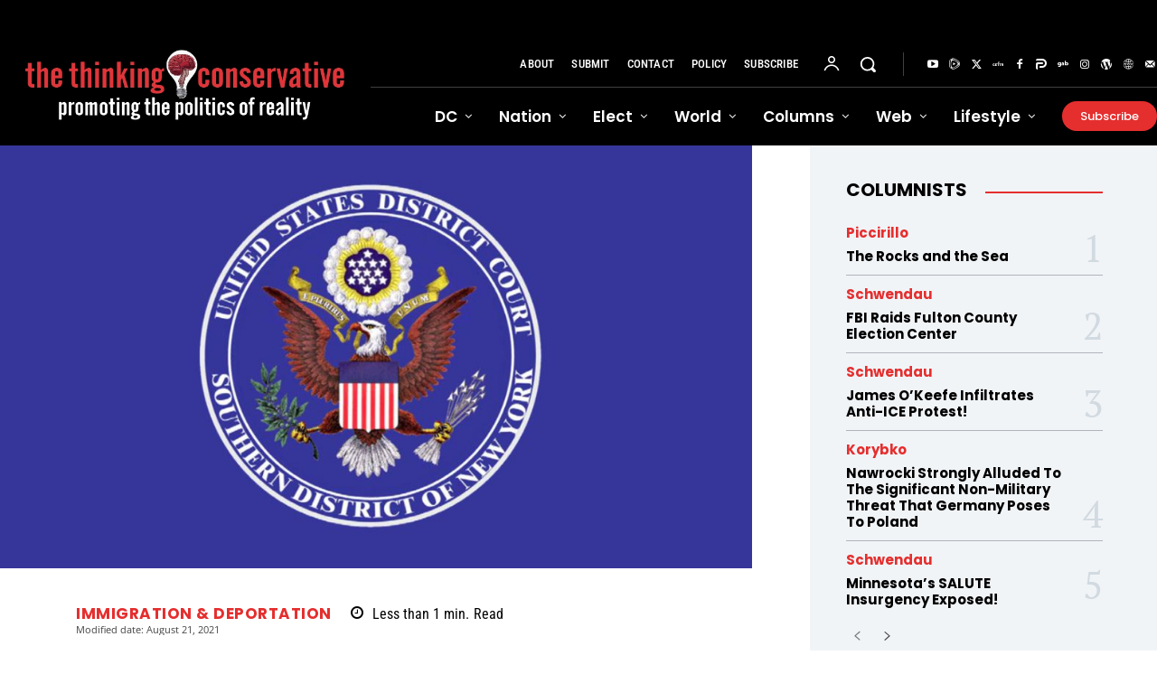

--- FILE ---
content_type: text/html; charset=UTF-8
request_url: https://www.thethinkingconservative.com/court-rules-on-census-counts-for-allocating-house-seats/
body_size: 86846
content:
<!doctype html >
<!--[if IE 8]>    <html class="ie8" lang="en"> <![endif]-->
<!--[if IE 9]>    <html class="ie9" lang="en"> <![endif]-->
<!--[if gt IE 8]><!--> <html lang="en-US"> <!--<![endif]-->
<head><meta charset="UTF-8" /><script>if(navigator.userAgent.match(/MSIE|Internet Explorer/i)||navigator.userAgent.match(/Trident\/7\..*?rv:11/i)){var href=document.location.href;if(!href.match(/[?&]nowprocket/)){if(href.indexOf("?")==-1){if(href.indexOf("#")==-1){document.location.href=href+"?nowprocket=1"}else{document.location.href=href.replace("#","?nowprocket=1#")}}else{if(href.indexOf("#")==-1){document.location.href=href+"&nowprocket=1"}else{document.location.href=href.replace("#","&nowprocket=1#")}}}}</script><script>(()=>{class RocketLazyLoadScripts{constructor(){this.v="2.0.4",this.userEvents=["keydown","keyup","mousedown","mouseup","mousemove","mouseover","mouseout","touchmove","touchstart","touchend","touchcancel","wheel","click","dblclick","input"],this.attributeEvents=["onblur","onclick","oncontextmenu","ondblclick","onfocus","onmousedown","onmouseenter","onmouseleave","onmousemove","onmouseout","onmouseover","onmouseup","onmousewheel","onscroll","onsubmit"]}async t(){this.i(),this.o(),/iP(ad|hone)/.test(navigator.userAgent)&&this.h(),this.u(),this.l(this),this.m(),this.k(this),this.p(this),this._(),await Promise.all([this.R(),this.L()]),this.lastBreath=Date.now(),this.S(this),this.P(),this.D(),this.O(),this.M(),await this.C(this.delayedScripts.normal),await this.C(this.delayedScripts.defer),await this.C(this.delayedScripts.async),await this.T(),await this.F(),await this.j(),await this.A(),window.dispatchEvent(new Event("rocket-allScriptsLoaded")),this.everythingLoaded=!0,this.lastTouchEnd&&await new Promise(t=>setTimeout(t,500-Date.now()+this.lastTouchEnd)),this.I(),this.H(),this.U(),this.W()}i(){this.CSPIssue=sessionStorage.getItem("rocketCSPIssue"),document.addEventListener("securitypolicyviolation",t=>{this.CSPIssue||"script-src-elem"!==t.violatedDirective||"data"!==t.blockedURI||(this.CSPIssue=!0,sessionStorage.setItem("rocketCSPIssue",!0))},{isRocket:!0})}o(){window.addEventListener("pageshow",t=>{this.persisted=t.persisted,this.realWindowLoadedFired=!0},{isRocket:!0}),window.addEventListener("pagehide",()=>{this.onFirstUserAction=null},{isRocket:!0})}h(){let t;function e(e){t=e}window.addEventListener("touchstart",e,{isRocket:!0}),window.addEventListener("touchend",function i(o){o.changedTouches[0]&&t.changedTouches[0]&&Math.abs(o.changedTouches[0].pageX-t.changedTouches[0].pageX)<10&&Math.abs(o.changedTouches[0].pageY-t.changedTouches[0].pageY)<10&&o.timeStamp-t.timeStamp<200&&(window.removeEventListener("touchstart",e,{isRocket:!0}),window.removeEventListener("touchend",i,{isRocket:!0}),"INPUT"===o.target.tagName&&"text"===o.target.type||(o.target.dispatchEvent(new TouchEvent("touchend",{target:o.target,bubbles:!0})),o.target.dispatchEvent(new MouseEvent("mouseover",{target:o.target,bubbles:!0})),o.target.dispatchEvent(new PointerEvent("click",{target:o.target,bubbles:!0,cancelable:!0,detail:1,clientX:o.changedTouches[0].clientX,clientY:o.changedTouches[0].clientY})),event.preventDefault()))},{isRocket:!0})}q(t){this.userActionTriggered||("mousemove"!==t.type||this.firstMousemoveIgnored?"keyup"===t.type||"mouseover"===t.type||"mouseout"===t.type||(this.userActionTriggered=!0,this.onFirstUserAction&&this.onFirstUserAction()):this.firstMousemoveIgnored=!0),"click"===t.type&&t.preventDefault(),t.stopPropagation(),t.stopImmediatePropagation(),"touchstart"===this.lastEvent&&"touchend"===t.type&&(this.lastTouchEnd=Date.now()),"click"===t.type&&(this.lastTouchEnd=0),this.lastEvent=t.type,t.composedPath&&t.composedPath()[0].getRootNode()instanceof ShadowRoot&&(t.rocketTarget=t.composedPath()[0]),this.savedUserEvents.push(t)}u(){this.savedUserEvents=[],this.userEventHandler=this.q.bind(this),this.userEvents.forEach(t=>window.addEventListener(t,this.userEventHandler,{passive:!1,isRocket:!0})),document.addEventListener("visibilitychange",this.userEventHandler,{isRocket:!0})}U(){this.userEvents.forEach(t=>window.removeEventListener(t,this.userEventHandler,{passive:!1,isRocket:!0})),document.removeEventListener("visibilitychange",this.userEventHandler,{isRocket:!0}),this.savedUserEvents.forEach(t=>{(t.rocketTarget||t.target).dispatchEvent(new window[t.constructor.name](t.type,t))})}m(){const t="return false",e=Array.from(this.attributeEvents,t=>"data-rocket-"+t),i="["+this.attributeEvents.join("],[")+"]",o="[data-rocket-"+this.attributeEvents.join("],[data-rocket-")+"]",s=(e,i,o)=>{o&&o!==t&&(e.setAttribute("data-rocket-"+i,o),e["rocket"+i]=new Function("event",o),e.setAttribute(i,t))};new MutationObserver(t=>{for(const n of t)"attributes"===n.type&&(n.attributeName.startsWith("data-rocket-")||this.everythingLoaded?n.attributeName.startsWith("data-rocket-")&&this.everythingLoaded&&this.N(n.target,n.attributeName.substring(12)):s(n.target,n.attributeName,n.target.getAttribute(n.attributeName))),"childList"===n.type&&n.addedNodes.forEach(t=>{if(t.nodeType===Node.ELEMENT_NODE)if(this.everythingLoaded)for(const i of[t,...t.querySelectorAll(o)])for(const t of i.getAttributeNames())e.includes(t)&&this.N(i,t.substring(12));else for(const e of[t,...t.querySelectorAll(i)])for(const t of e.getAttributeNames())this.attributeEvents.includes(t)&&s(e,t,e.getAttribute(t))})}).observe(document,{subtree:!0,childList:!0,attributeFilter:[...this.attributeEvents,...e]})}I(){this.attributeEvents.forEach(t=>{document.querySelectorAll("[data-rocket-"+t+"]").forEach(e=>{this.N(e,t)})})}N(t,e){const i=t.getAttribute("data-rocket-"+e);i&&(t.setAttribute(e,i),t.removeAttribute("data-rocket-"+e))}k(t){Object.defineProperty(HTMLElement.prototype,"onclick",{get(){return this.rocketonclick||null},set(e){this.rocketonclick=e,this.setAttribute(t.everythingLoaded?"onclick":"data-rocket-onclick","this.rocketonclick(event)")}})}S(t){function e(e,i){let o=e[i];e[i]=null,Object.defineProperty(e,i,{get:()=>o,set(s){t.everythingLoaded?o=s:e["rocket"+i]=o=s}})}e(document,"onreadystatechange"),e(window,"onload"),e(window,"onpageshow");try{Object.defineProperty(document,"readyState",{get:()=>t.rocketReadyState,set(e){t.rocketReadyState=e},configurable:!0}),document.readyState="loading"}catch(t){console.log("WPRocket DJE readyState conflict, bypassing")}}l(t){this.originalAddEventListener=EventTarget.prototype.addEventListener,this.originalRemoveEventListener=EventTarget.prototype.removeEventListener,this.savedEventListeners=[],EventTarget.prototype.addEventListener=function(e,i,o){o&&o.isRocket||!t.B(e,this)&&!t.userEvents.includes(e)||t.B(e,this)&&!t.userActionTriggered||e.startsWith("rocket-")||t.everythingLoaded?t.originalAddEventListener.call(this,e,i,o):(t.savedEventListeners.push({target:this,remove:!1,type:e,func:i,options:o}),"mouseenter"!==e&&"mouseleave"!==e||t.originalAddEventListener.call(this,e,t.savedUserEvents.push,o))},EventTarget.prototype.removeEventListener=function(e,i,o){o&&o.isRocket||!t.B(e,this)&&!t.userEvents.includes(e)||t.B(e,this)&&!t.userActionTriggered||e.startsWith("rocket-")||t.everythingLoaded?t.originalRemoveEventListener.call(this,e,i,o):t.savedEventListeners.push({target:this,remove:!0,type:e,func:i,options:o})}}J(t,e){this.savedEventListeners=this.savedEventListeners.filter(i=>{let o=i.type,s=i.target||window;return e!==o||t!==s||(this.B(o,s)&&(i.type="rocket-"+o),this.$(i),!1)})}H(){EventTarget.prototype.addEventListener=this.originalAddEventListener,EventTarget.prototype.removeEventListener=this.originalRemoveEventListener,this.savedEventListeners.forEach(t=>this.$(t))}$(t){t.remove?this.originalRemoveEventListener.call(t.target,t.type,t.func,t.options):this.originalAddEventListener.call(t.target,t.type,t.func,t.options)}p(t){let e;function i(e){return t.everythingLoaded?e:e.split(" ").map(t=>"load"===t||t.startsWith("load.")?"rocket-jquery-load":t).join(" ")}function o(o){function s(e){const s=o.fn[e];o.fn[e]=o.fn.init.prototype[e]=function(){return this[0]===window&&t.userActionTriggered&&("string"==typeof arguments[0]||arguments[0]instanceof String?arguments[0]=i(arguments[0]):"object"==typeof arguments[0]&&Object.keys(arguments[0]).forEach(t=>{const e=arguments[0][t];delete arguments[0][t],arguments[0][i(t)]=e})),s.apply(this,arguments),this}}if(o&&o.fn&&!t.allJQueries.includes(o)){const e={DOMContentLoaded:[],"rocket-DOMContentLoaded":[]};for(const t in e)document.addEventListener(t,()=>{e[t].forEach(t=>t())},{isRocket:!0});o.fn.ready=o.fn.init.prototype.ready=function(i){function s(){parseInt(o.fn.jquery)>2?setTimeout(()=>i.bind(document)(o)):i.bind(document)(o)}return"function"==typeof i&&(t.realDomReadyFired?!t.userActionTriggered||t.fauxDomReadyFired?s():e["rocket-DOMContentLoaded"].push(s):e.DOMContentLoaded.push(s)),o([])},s("on"),s("one"),s("off"),t.allJQueries.push(o)}e=o}t.allJQueries=[],o(window.jQuery),Object.defineProperty(window,"jQuery",{get:()=>e,set(t){o(t)}})}P(){const t=new Map;document.write=document.writeln=function(e){const i=document.currentScript,o=document.createRange(),s=i.parentElement;let n=t.get(i);void 0===n&&(n=i.nextSibling,t.set(i,n));const c=document.createDocumentFragment();o.setStart(c,0),c.appendChild(o.createContextualFragment(e)),s.insertBefore(c,n)}}async R(){return new Promise(t=>{this.userActionTriggered?t():this.onFirstUserAction=t})}async L(){return new Promise(t=>{document.addEventListener("DOMContentLoaded",()=>{this.realDomReadyFired=!0,t()},{isRocket:!0})})}async j(){return this.realWindowLoadedFired?Promise.resolve():new Promise(t=>{window.addEventListener("load",t,{isRocket:!0})})}M(){this.pendingScripts=[];this.scriptsMutationObserver=new MutationObserver(t=>{for(const e of t)e.addedNodes.forEach(t=>{"SCRIPT"!==t.tagName||t.noModule||t.isWPRocket||this.pendingScripts.push({script:t,promise:new Promise(e=>{const i=()=>{const i=this.pendingScripts.findIndex(e=>e.script===t);i>=0&&this.pendingScripts.splice(i,1),e()};t.addEventListener("load",i,{isRocket:!0}),t.addEventListener("error",i,{isRocket:!0}),setTimeout(i,1e3)})})})}),this.scriptsMutationObserver.observe(document,{childList:!0,subtree:!0})}async F(){await this.X(),this.pendingScripts.length?(await this.pendingScripts[0].promise,await this.F()):this.scriptsMutationObserver.disconnect()}D(){this.delayedScripts={normal:[],async:[],defer:[]},document.querySelectorAll("script[type$=rocketlazyloadscript]").forEach(t=>{t.hasAttribute("data-rocket-src")?t.hasAttribute("async")&&!1!==t.async?this.delayedScripts.async.push(t):t.hasAttribute("defer")&&!1!==t.defer||"module"===t.getAttribute("data-rocket-type")?this.delayedScripts.defer.push(t):this.delayedScripts.normal.push(t):this.delayedScripts.normal.push(t)})}async _(){await this.L();let t=[];document.querySelectorAll("script[type$=rocketlazyloadscript][data-rocket-src]").forEach(e=>{let i=e.getAttribute("data-rocket-src");if(i&&!i.startsWith("data:")){i.startsWith("//")&&(i=location.protocol+i);try{const o=new URL(i).origin;o!==location.origin&&t.push({src:o,crossOrigin:e.crossOrigin||"module"===e.getAttribute("data-rocket-type")})}catch(t){}}}),t=[...new Map(t.map(t=>[JSON.stringify(t),t])).values()],this.Y(t,"preconnect")}async G(t){if(await this.K(),!0!==t.noModule||!("noModule"in HTMLScriptElement.prototype))return new Promise(e=>{let i;function o(){(i||t).setAttribute("data-rocket-status","executed"),e()}try{if(navigator.userAgent.includes("Firefox/")||""===navigator.vendor||this.CSPIssue)i=document.createElement("script"),[...t.attributes].forEach(t=>{let e=t.nodeName;"type"!==e&&("data-rocket-type"===e&&(e="type"),"data-rocket-src"===e&&(e="src"),i.setAttribute(e,t.nodeValue))}),t.text&&(i.text=t.text),t.nonce&&(i.nonce=t.nonce),i.hasAttribute("src")?(i.addEventListener("load",o,{isRocket:!0}),i.addEventListener("error",()=>{i.setAttribute("data-rocket-status","failed-network"),e()},{isRocket:!0}),setTimeout(()=>{i.isConnected||e()},1)):(i.text=t.text,o()),i.isWPRocket=!0,t.parentNode.replaceChild(i,t);else{const i=t.getAttribute("data-rocket-type"),s=t.getAttribute("data-rocket-src");i?(t.type=i,t.removeAttribute("data-rocket-type")):t.removeAttribute("type"),t.addEventListener("load",o,{isRocket:!0}),t.addEventListener("error",i=>{this.CSPIssue&&i.target.src.startsWith("data:")?(console.log("WPRocket: CSP fallback activated"),t.removeAttribute("src"),this.G(t).then(e)):(t.setAttribute("data-rocket-status","failed-network"),e())},{isRocket:!0}),s?(t.fetchPriority="high",t.removeAttribute("data-rocket-src"),t.src=s):t.src="data:text/javascript;base64,"+window.btoa(unescape(encodeURIComponent(t.text)))}}catch(i){t.setAttribute("data-rocket-status","failed-transform"),e()}});t.setAttribute("data-rocket-status","skipped")}async C(t){const e=t.shift();return e?(e.isConnected&&await this.G(e),this.C(t)):Promise.resolve()}O(){this.Y([...this.delayedScripts.normal,...this.delayedScripts.defer,...this.delayedScripts.async],"preload")}Y(t,e){this.trash=this.trash||[];let i=!0;var o=document.createDocumentFragment();t.forEach(t=>{const s=t.getAttribute&&t.getAttribute("data-rocket-src")||t.src;if(s&&!s.startsWith("data:")){const n=document.createElement("link");n.href=s,n.rel=e,"preconnect"!==e&&(n.as="script",n.fetchPriority=i?"high":"low"),t.getAttribute&&"module"===t.getAttribute("data-rocket-type")&&(n.crossOrigin=!0),t.crossOrigin&&(n.crossOrigin=t.crossOrigin),t.integrity&&(n.integrity=t.integrity),t.nonce&&(n.nonce=t.nonce),o.appendChild(n),this.trash.push(n),i=!1}}),document.head.appendChild(o)}W(){this.trash.forEach(t=>t.remove())}async T(){try{document.readyState="interactive"}catch(t){}this.fauxDomReadyFired=!0;try{await this.K(),this.J(document,"readystatechange"),document.dispatchEvent(new Event("rocket-readystatechange")),await this.K(),document.rocketonreadystatechange&&document.rocketonreadystatechange(),await this.K(),this.J(document,"DOMContentLoaded"),document.dispatchEvent(new Event("rocket-DOMContentLoaded")),await this.K(),this.J(window,"DOMContentLoaded"),window.dispatchEvent(new Event("rocket-DOMContentLoaded"))}catch(t){console.error(t)}}async A(){try{document.readyState="complete"}catch(t){}try{await this.K(),this.J(document,"readystatechange"),document.dispatchEvent(new Event("rocket-readystatechange")),await this.K(),document.rocketonreadystatechange&&document.rocketonreadystatechange(),await this.K(),this.J(window,"load"),window.dispatchEvent(new Event("rocket-load")),await this.K(),window.rocketonload&&window.rocketonload(),await this.K(),this.allJQueries.forEach(t=>t(window).trigger("rocket-jquery-load")),await this.K(),this.J(window,"pageshow");const t=new Event("rocket-pageshow");t.persisted=this.persisted,window.dispatchEvent(t),await this.K(),window.rocketonpageshow&&window.rocketonpageshow({persisted:this.persisted})}catch(t){console.error(t)}}async K(){Date.now()-this.lastBreath>45&&(await this.X(),this.lastBreath=Date.now())}async X(){return document.hidden?new Promise(t=>setTimeout(t)):new Promise(t=>requestAnimationFrame(t))}B(t,e){return e===document&&"readystatechange"===t||(e===document&&"DOMContentLoaded"===t||(e===window&&"DOMContentLoaded"===t||(e===window&&"load"===t||e===window&&"pageshow"===t)))}static run(){(new RocketLazyLoadScripts).t()}}RocketLazyLoadScripts.run()})();</script>
    <title>Court Rules on Census Counts For Allocating House Seats - The Thinking Conservative News</title>
<link data-rocket-prefetch href="https://connect.facebook.net" rel="dns-prefetch">
<link crossorigin data-rocket-preload as="font" href="https://www.thethinkingconservative.com/wp-content/cache/fonts/1/google-fonts/fonts/s/robotocondensed/v31/ieVl2ZhZI2eCN5jzbjEETS9weq8-19K7DQ.woff2" rel="preload">
<link crossorigin data-rocket-preload as="font" href="https://www.thethinkingconservative.com/wp-content/cache/fonts/1/google-fonts/fonts/s/poppins/v24/pxiByp8kv8JHgFVrLDz8Z1xlFQ.woff2" rel="preload">
<link crossorigin data-rocket-preload as="font" href="https://www.thethinkingconservative.com/wp-content/cache/fonts/1/google-fonts/fonts/s/opensans/v44/memvYaGs126MiZpBA-UvWbX2vVnXBbObj2OVTS-muw.woff2" rel="preload">
<link crossorigin data-rocket-preload as="font" href="https://www.thethinkingconservative.com/wp-content/cache/fonts/1/google-fonts/fonts/s/roboto/v50/KFO7CnqEu92Fr1ME7kSn66aGLdTylUAMa3yUBA.woff2" rel="preload">
<link crossorigin data-rocket-preload as="font" href="https://www.thethinkingconservative.com/wp-content/cache/fonts/1/google-fonts/fonts/s/ptserif/v19/EJRVQgYoZZY2vCFuvAFWzr8.woff2" rel="preload">
<style id="wpr-usedcss">img:is([sizes=auto i],[sizes^="auto," i]){contain-intrinsic-size:3000px 1500px}img.emoji{display:inline!important;border:none!important;box-shadow:none!important;height:1em!important;width:1em!important;margin:0 .07em!important;vertical-align:-.1em!important;background:0 0!important;padding:0!important}:root{--wp-block-synced-color:#7a00df;--wp-block-synced-color--rgb:122,0,223;--wp-bound-block-color:var(--wp-block-synced-color);--wp-editor-canvas-background:#ddd;--wp-admin-theme-color:#007cba;--wp-admin-theme-color--rgb:0,124,186;--wp-admin-theme-color-darker-10:#006ba1;--wp-admin-theme-color-darker-10--rgb:0,107,160.5;--wp-admin-theme-color-darker-20:#005a87;--wp-admin-theme-color-darker-20--rgb:0,90,135;--wp-admin-border-width-focus:2px}@media (min-resolution:192dpi){:root{--wp-admin-border-width-focus:1.5px}}:root{--wp--preset--font-size--normal:16px;--wp--preset--font-size--huge:42px}html :where(.has-border-color){border-style:solid}html :where([style*=border-top-color]){border-top-style:solid}html :where([style*=border-right-color]){border-right-style:solid}html :where([style*=border-bottom-color]){border-bottom-style:solid}html :where([style*=border-left-color]){border-left-style:solid}html :where([style*=border-width]){border-style:solid}html :where([style*=border-top-width]){border-top-style:solid}html :where([style*=border-right-width]){border-right-style:solid}html :where([style*=border-bottom-width]){border-bottom-style:solid}html :where([style*=border-left-width]){border-left-style:solid}html :where(img[class*=wp-image-]){height:auto;max-width:100%}:where(figure){margin:0 0 1em}html :where(.is-position-sticky){--wp-admin--admin-bar--position-offset:var(--wp-admin--admin-bar--height,0px)}@media screen and (max-width:600px){html :where(.is-position-sticky){--wp-admin--admin-bar--position-offset:0px}}:root :where(p.has-background){padding:1.25em 2.375em}:where(p.has-text-color:not(.has-link-color)) a{color:inherit}.wp-block-pdfemb-pdf-embedder-viewer{max-width:none}:root{--wp--preset--aspect-ratio--square:1;--wp--preset--aspect-ratio--4-3:4/3;--wp--preset--aspect-ratio--3-4:3/4;--wp--preset--aspect-ratio--3-2:3/2;--wp--preset--aspect-ratio--2-3:2/3;--wp--preset--aspect-ratio--16-9:16/9;--wp--preset--aspect-ratio--9-16:9/16;--wp--preset--color--black:#000000;--wp--preset--color--cyan-bluish-gray:#abb8c3;--wp--preset--color--white:#ffffff;--wp--preset--color--pale-pink:#f78da7;--wp--preset--color--vivid-red:#cf2e2e;--wp--preset--color--luminous-vivid-orange:#ff6900;--wp--preset--color--luminous-vivid-amber:#fcb900;--wp--preset--color--light-green-cyan:#7bdcb5;--wp--preset--color--vivid-green-cyan:#00d084;--wp--preset--color--pale-cyan-blue:#8ed1fc;--wp--preset--color--vivid-cyan-blue:#0693e3;--wp--preset--color--vivid-purple:#9b51e0;--wp--preset--gradient--vivid-cyan-blue-to-vivid-purple:linear-gradient(135deg,rgb(6, 147, 227) 0%,rgb(155, 81, 224) 100%);--wp--preset--gradient--light-green-cyan-to-vivid-green-cyan:linear-gradient(135deg,rgb(122, 220, 180) 0%,rgb(0, 208, 130) 100%);--wp--preset--gradient--luminous-vivid-amber-to-luminous-vivid-orange:linear-gradient(135deg,rgb(252, 185, 0) 0%,rgb(255, 105, 0) 100%);--wp--preset--gradient--luminous-vivid-orange-to-vivid-red:linear-gradient(135deg,rgb(255, 105, 0) 0%,rgb(207, 46, 46) 100%);--wp--preset--gradient--very-light-gray-to-cyan-bluish-gray:linear-gradient(135deg,rgb(238, 238, 238) 0%,rgb(169, 184, 195) 100%);--wp--preset--gradient--cool-to-warm-spectrum:linear-gradient(135deg,rgb(74, 234, 220) 0%,rgb(151, 120, 209) 20%,rgb(207, 42, 186) 40%,rgb(238, 44, 130) 60%,rgb(251, 105, 98) 80%,rgb(254, 248, 76) 100%);--wp--preset--gradient--blush-light-purple:linear-gradient(135deg,rgb(255, 206, 236) 0%,rgb(152, 150, 240) 100%);--wp--preset--gradient--blush-bordeaux:linear-gradient(135deg,rgb(254, 205, 165) 0%,rgb(254, 45, 45) 50%,rgb(107, 0, 62) 100%);--wp--preset--gradient--luminous-dusk:linear-gradient(135deg,rgb(255, 203, 112) 0%,rgb(199, 81, 192) 50%,rgb(65, 88, 208) 100%);--wp--preset--gradient--pale-ocean:linear-gradient(135deg,rgb(255, 245, 203) 0%,rgb(182, 227, 212) 50%,rgb(51, 167, 181) 100%);--wp--preset--gradient--electric-grass:linear-gradient(135deg,rgb(202, 248, 128) 0%,rgb(113, 206, 126) 100%);--wp--preset--gradient--midnight:linear-gradient(135deg,rgb(2, 3, 129) 0%,rgb(40, 116, 252) 100%);--wp--preset--font-size--small:11px;--wp--preset--font-size--medium:20px;--wp--preset--font-size--large:32px;--wp--preset--font-size--x-large:42px;--wp--preset--font-size--regular:15px;--wp--preset--font-size--larger:50px;--wp--preset--spacing--20:0.44rem;--wp--preset--spacing--30:0.67rem;--wp--preset--spacing--40:1rem;--wp--preset--spacing--50:1.5rem;--wp--preset--spacing--60:2.25rem;--wp--preset--spacing--70:3.38rem;--wp--preset--spacing--80:5.06rem;--wp--preset--shadow--natural:6px 6px 9px rgba(0, 0, 0, .2);--wp--preset--shadow--deep:12px 12px 50px rgba(0, 0, 0, .4);--wp--preset--shadow--sharp:6px 6px 0px rgba(0, 0, 0, .2);--wp--preset--shadow--outlined:6px 6px 0px -3px rgb(255, 255, 255),6px 6px rgb(0, 0, 0);--wp--preset--shadow--crisp:6px 6px 0px rgb(0, 0, 0)}:where(.is-layout-flex){gap:.5em}:where(.is-layout-grid){gap:.5em}:where(.wp-block-columns.is-layout-flex){gap:2em}:where(.wp-block-columns.is-layout-grid){gap:2em}:where(.wp-block-post-template.is-layout-flex){gap:1.25em}:where(.wp-block-post-template.is-layout-grid){gap:1.25em}.clearfix::after,.clearfix::before{display:table;content:""}.clearfix::after{clear:both}.clear{clear:both}.clearfix:after,.clearfix:before{display:table;content:'';line-height:0}.tdm-title{font-size:36px;line-height:47px;font-weight:400;margin-top:10px;margin-bottom:26px;color:#111;-webkit-transition:.2s;transition:all .2s ease}@media (max-width:767px){.tdm-title{font-size:35px;line-height:39px}}.tds-title .tdm-title{display:inline-block}.tdm-title-md{font-size:28px;line-height:36px;font-weight:400}@media (min-width:1019px) and (max-width:1140px){.tdm-title-md{font-size:26px;line-height:32px}}@media (min-width:768px) and (max-width:1018px){.tdm-title-md{font-size:24px;line-height:30px}}.tdm-descr{font-family:var(--td_default_google_font_1,'Open Sans','Open Sans Regular',sans-serif);font-size:16px;line-height:28px;color:#666;margin-bottom:30px}@media (max-width:1018px){.tdm-descr{font-size:15px;line-height:24px}}@media (min-width:768px) and (max-width:1018px){.tdm-descr{margin-bottom:25px}}.tds-title2 .tdm-title{margin-bottom:0!important}.tds-title2 .tdm-title-line{display:table;position:relative;-webkit-transition:.2s;transition:all .2s ease}.tds-title2 .tdm-title-line:after{content:'';width:100%;position:absolute;background-color:var(--td_theme_color,#4db2ec);top:0;left:0;margin:auto;-webkit-transition:.2s;transition:all .2s ease}.tdm-btn{display:inline-block;font-family:var(--td_default_google_font_2,'Roboto',sans-serif);text-align:center;position:relative;pointer-events:auto!important}.tdm-btn .tdm-btn-text{pointer-events:none!important;vertical-align:middle;-webkit-transition:.3s;transition:all .3s}.ie10 .tdm-btn .tdm-btn-text,.ie10 .tdm-btn i,.ie11 .tdm-btn .tdm-btn-text,.ie11 .tdm-btn i,.ie9 .tdm-btn .tdm-btn-text,.ie9 .tdm-btn i{background:0 0}.ie10 div .tdm-title,.ie11 div .tdm-title,.ie9 div .tdm-title{background:0 0}.tdm-btn-sm{font-size:13px;line-height:29px;height:31px;padding:0 16px}.tdm-btn-sm svg{width:13px}.tds-button1{background-color:var(--td_theme_color,#4db2ec);color:#fff;-webkit-transition:.3s;transition:all .3s ease;transform:translateZ(0);-webkit-transform:translateZ(0);-moz-transform:translateZ(0);-ms-transform:translateZ(0);-o-transform:translateZ(0)}.tds-button1 svg,.tds-button1 svg *{fill:#fff}.tds-button1:before{content:'';background-color:#222;width:100%;height:100%;left:0;top:0;position:absolute;z-index:-1;opacity:0;-webkit-transition:opacity .3s;transition:opacity .3s ease}.tds-button1:hover:before{opacity:1}.tdm-inline-block{display:inline-block}[data-mfp-src]{cursor:pointer}@font-face{font-family:'Open Sans';font-style:normal;font-weight:400;font-stretch:100%;font-display:swap;src:url(https://www.thethinkingconservative.com/wp-content/cache/fonts/1/google-fonts/fonts/s/opensans/v44/memvYaGs126MiZpBA-UvWbX2vVnXBbObj2OVTS-muw.woff2) format('woff2');unicode-range:U+0000-00FF,U+0131,U+0152-0153,U+02BB-02BC,U+02C6,U+02DA,U+02DC,U+0304,U+0308,U+0329,U+2000-206F,U+20AC,U+2122,U+2191,U+2193,U+2212,U+2215,U+FEFF,U+FFFD}@font-face{font-family:'Open Sans';font-style:normal;font-weight:600;font-stretch:100%;font-display:swap;src:url(https://www.thethinkingconservative.com/wp-content/cache/fonts/1/google-fonts/fonts/s/opensans/v44/memvYaGs126MiZpBA-UvWbX2vVnXBbObj2OVTS-muw.woff2) format('woff2');unicode-range:U+0000-00FF,U+0131,U+0152-0153,U+02BB-02BC,U+02C6,U+02DA,U+02DC,U+0304,U+0308,U+0329,U+2000-206F,U+20AC,U+2122,U+2191,U+2193,U+2212,U+2215,U+FEFF,U+FFFD}@font-face{font-family:'Open Sans';font-style:normal;font-weight:700;font-stretch:100%;font-display:swap;src:url(https://www.thethinkingconservative.com/wp-content/cache/fonts/1/google-fonts/fonts/s/opensans/v44/memvYaGs126MiZpBA-UvWbX2vVnXBbObj2OVTS-muw.woff2) format('woff2');unicode-range:U+0000-00FF,U+0131,U+0152-0153,U+02BB-02BC,U+02C6,U+02DA,U+02DC,U+0304,U+0308,U+0329,U+2000-206F,U+20AC,U+2122,U+2191,U+2193,U+2212,U+2215,U+FEFF,U+FFFD}@font-face{font-family:'PT Serif';font-style:normal;font-weight:400;font-display:swap;src:url(https://www.thethinkingconservative.com/wp-content/cache/fonts/1/google-fonts/fonts/s/ptserif/v19/EJRVQgYoZZY2vCFuvAFWzr8.woff2) format('woff2');unicode-range:U+0000-00FF,U+0131,U+0152-0153,U+02BB-02BC,U+02C6,U+02DA,U+02DC,U+0304,U+0308,U+0329,U+2000-206F,U+20AC,U+2122,U+2191,U+2193,U+2212,U+2215,U+FEFF,U+FFFD}@font-face{font-family:'PT Serif';font-style:normal;font-weight:700;font-display:swap;src:url(https://www.thethinkingconservative.com/wp-content/cache/fonts/1/google-fonts/fonts/s/ptserif/v19/EJRSQgYoZZY2vCFuvAnt66qSVys.woff2) format('woff2');unicode-range:U+0000-00FF,U+0131,U+0152-0153,U+02BB-02BC,U+02C6,U+02DA,U+02DC,U+0304,U+0308,U+0329,U+2000-206F,U+20AC,U+2122,U+2191,U+2193,U+2212,U+2215,U+FEFF,U+FFFD}@font-face{font-family:Poppins;font-style:normal;font-weight:300;font-display:swap;src:url(https://www.thethinkingconservative.com/wp-content/cache/fonts/1/google-fonts/fonts/s/poppins/v24/pxiByp8kv8JHgFVrLDz8Z1xlFQ.woff2) format('woff2');unicode-range:U+0000-00FF,U+0131,U+0152-0153,U+02BB-02BC,U+02C6,U+02DA,U+02DC,U+0304,U+0308,U+0329,U+2000-206F,U+20AC,U+2122,U+2191,U+2193,U+2212,U+2215,U+FEFF,U+FFFD}@font-face{font-family:Poppins;font-style:normal;font-weight:400;font-display:swap;src:url(https://www.thethinkingconservative.com/wp-content/cache/fonts/1/google-fonts/fonts/s/poppins/v24/pxiEyp8kv8JHgFVrJJfecg.woff2) format('woff2');unicode-range:U+0000-00FF,U+0131,U+0152-0153,U+02BB-02BC,U+02C6,U+02DA,U+02DC,U+0304,U+0308,U+0329,U+2000-206F,U+20AC,U+2122,U+2191,U+2193,U+2212,U+2215,U+FEFF,U+FFFD}@font-face{font-family:Poppins;font-style:normal;font-weight:500;font-display:swap;src:url(https://www.thethinkingconservative.com/wp-content/cache/fonts/1/google-fonts/fonts/s/poppins/v24/pxiByp8kv8JHgFVrLGT9Z1xlFQ.woff2) format('woff2');unicode-range:U+0000-00FF,U+0131,U+0152-0153,U+02BB-02BC,U+02C6,U+02DA,U+02DC,U+0304,U+0308,U+0329,U+2000-206F,U+20AC,U+2122,U+2191,U+2193,U+2212,U+2215,U+FEFF,U+FFFD}@font-face{font-family:Poppins;font-style:normal;font-weight:600;font-display:swap;src:url(https://www.thethinkingconservative.com/wp-content/cache/fonts/1/google-fonts/fonts/s/poppins/v24/pxiByp8kv8JHgFVrLEj6Z1xlFQ.woff2) format('woff2');unicode-range:U+0000-00FF,U+0131,U+0152-0153,U+02BB-02BC,U+02C6,U+02DA,U+02DC,U+0304,U+0308,U+0329,U+2000-206F,U+20AC,U+2122,U+2191,U+2193,U+2212,U+2215,U+FEFF,U+FFFD}@font-face{font-family:Poppins;font-style:normal;font-weight:700;font-display:swap;src:url(https://www.thethinkingconservative.com/wp-content/cache/fonts/1/google-fonts/fonts/s/poppins/v24/pxiByp8kv8JHgFVrLCz7Z1xlFQ.woff2) format('woff2');unicode-range:U+0000-00FF,U+0131,U+0152-0153,U+02BB-02BC,U+02C6,U+02DA,U+02DC,U+0304,U+0308,U+0329,U+2000-206F,U+20AC,U+2122,U+2191,U+2193,U+2212,U+2215,U+FEFF,U+FFFD}@font-face{font-family:Poppins;font-style:normal;font-weight:800;font-display:swap;src:url(https://www.thethinkingconservative.com/wp-content/cache/fonts/1/google-fonts/fonts/s/poppins/v24/pxiByp8kv8JHgFVrLDD4Z1xlFQ.woff2) format('woff2');unicode-range:U+0000-00FF,U+0131,U+0152-0153,U+02BB-02BC,U+02C6,U+02DA,U+02DC,U+0304,U+0308,U+0329,U+2000-206F,U+20AC,U+2122,U+2191,U+2193,U+2212,U+2215,U+FEFF,U+FFFD}@font-face{font-family:Roboto;font-style:normal;font-weight:400;font-stretch:100%;font-display:swap;src:url(https://www.thethinkingconservative.com/wp-content/cache/fonts/1/google-fonts/fonts/s/roboto/v50/KFO7CnqEu92Fr1ME7kSn66aGLdTylUAMa3yUBA.woff2) format('woff2');unicode-range:U+0000-00FF,U+0131,U+0152-0153,U+02BB-02BC,U+02C6,U+02DA,U+02DC,U+0304,U+0308,U+0329,U+2000-206F,U+20AC,U+2122,U+2191,U+2193,U+2212,U+2215,U+FEFF,U+FFFD}@font-face{font-family:Roboto;font-style:normal;font-weight:600;font-stretch:100%;font-display:swap;src:url(https://www.thethinkingconservative.com/wp-content/cache/fonts/1/google-fonts/fonts/s/roboto/v50/KFO7CnqEu92Fr1ME7kSn66aGLdTylUAMa3yUBA.woff2) format('woff2');unicode-range:U+0000-00FF,U+0131,U+0152-0153,U+02BB-02BC,U+02C6,U+02DA,U+02DC,U+0304,U+0308,U+0329,U+2000-206F,U+20AC,U+2122,U+2191,U+2193,U+2212,U+2215,U+FEFF,U+FFFD}@font-face{font-family:Roboto;font-style:normal;font-weight:700;font-stretch:100%;font-display:swap;src:url(https://www.thethinkingconservative.com/wp-content/cache/fonts/1/google-fonts/fonts/s/roboto/v50/KFO7CnqEu92Fr1ME7kSn66aGLdTylUAMa3yUBA.woff2) format('woff2');unicode-range:U+0000-00FF,U+0131,U+0152-0153,U+02BB-02BC,U+02C6,U+02DA,U+02DC,U+0304,U+0308,U+0329,U+2000-206F,U+20AC,U+2122,U+2191,U+2193,U+2212,U+2215,U+FEFF,U+FFFD}@font-face{font-family:'Roboto Condensed';font-style:normal;font-weight:400;font-display:swap;src:url(https://www.thethinkingconservative.com/wp-content/cache/fonts/1/google-fonts/fonts/s/robotocondensed/v31/ieVl2ZhZI2eCN5jzbjEETS9weq8-19K7DQ.woff2) format('woff2');unicode-range:U+0000-00FF,U+0131,U+0152-0153,U+02BB-02BC,U+02C6,U+02DA,U+02DC,U+0304,U+0308,U+0329,U+2000-206F,U+20AC,U+2122,U+2191,U+2193,U+2212,U+2215,U+FEFF,U+FFFD}@font-face{font-family:'Roboto Condensed';font-style:normal;font-weight:500;font-display:swap;src:url(https://www.thethinkingconservative.com/wp-content/cache/fonts/1/google-fonts/fonts/s/robotocondensed/v31/ieVl2ZhZI2eCN5jzbjEETS9weq8-19K7DQ.woff2) format('woff2');unicode-range:U+0000-00FF,U+0131,U+0152-0153,U+02BB-02BC,U+02C6,U+02DA,U+02DC,U+0304,U+0308,U+0329,U+2000-206F,U+20AC,U+2122,U+2191,U+2193,U+2212,U+2215,U+FEFF,U+FFFD}@font-face{font-family:'Roboto Condensed';font-style:normal;font-weight:600;font-display:swap;src:url(https://www.thethinkingconservative.com/wp-content/cache/fonts/1/google-fonts/fonts/s/robotocondensed/v31/ieVl2ZhZI2eCN5jzbjEETS9weq8-19K7DQ.woff2) format('woff2');unicode-range:U+0000-00FF,U+0131,U+0152-0153,U+02BB-02BC,U+02C6,U+02DA,U+02DC,U+0304,U+0308,U+0329,U+2000-206F,U+20AC,U+2122,U+2191,U+2193,U+2212,U+2215,U+FEFF,U+FFFD}.tds-s-notif-descr:not(:last-child){margin-bottom:6px}@media (max-width:1018px){.tds-s-table-row{display:block}}.tds-s-table-col-label{width:35%;margin-right:10px;padding-right:10px;color:#555d66}.tds-s-table-col-expand{justify-content:flex-end;cursor:pointer}@media (min-width:1019px){.tds-s-table-col-label{display:none}.tds-s-table-col-expand{padding-right:10px}.td-full-layout .td-category-grid-fl .td_block_big_grid_fl_6.td-grid-style-4 .td_module_mx22 .td-meta-info-container,.td-full-layout .td-stretch-content .td_block_big_grid_fl_6.td-grid-style-4 .td_module_mx22 .td-meta-info-container{width:auto;max-width:80%}}@media (max-width:1018px){.tds-s-table-col-expand{justify-content:center}}.tds-s-table-col-expand .tds-s-table-col-label{width:auto;padding-right:0;font-size:.857em}.tds-s-table-row-info-expanded{border-bottom:none!important}.tds-s-content-loading:after,.tds-s-content-loading:before{opacity:1;pointer-events:auto}@font-face{font-family:FontAwesome;src:url('https://www.thethinkingconservative.com/wp-content/plugins/td-composer/assets/fonts/font-awesome/fontawesome-webfont.eot?v=4.7.0');src:url('https://www.thethinkingconservative.com/wp-content/plugins/td-composer/assets/fonts/font-awesome/fontawesome-webfont.eot?#iefix&v=4.7.0') format('embedded-opentype'),url('https://www.thethinkingconservative.com/wp-content/plugins/td-composer/assets/fonts/font-awesome/fontawesome-webfont.woff2?v=4.7.0') format('woff2'),url('https://www.thethinkingconservative.com/wp-content/plugins/td-composer/assets/fonts/font-awesome/fontawesome-webfont.woff?v=4.7.0') format('woff'),url('https://www.thethinkingconservative.com/wp-content/plugins/td-composer/assets/fonts/font-awesome/fontawesome-webfont.ttf?v=4.7.0') format('truetype'),url('https://www.thethinkingconservative.com/wp-content/plugins/td-composer/assets/fonts/font-awesome/fontawesome-webfont.svg?v=4.7.0#fontawesomeregular') format('svg');font-weight:400;font-style:normal;font-display:swap}.tdc-font-fa{display:inline-block;font:14px/1 FontAwesome;font-size:inherit;text-rendering:auto;-webkit-font-smoothing:antialiased;-moz-osx-font-smoothing:grayscale}.tdc-font-fa-clock-o:before{content:"\f017"}.tdc-font-fa-angle-down:before{content:"\f107"}:root{--td_theme_color:#4db2ec;--td_grid_border_color:#ededed;--td_black:#222;--td_text_color:#111;--td_default_google_font_1:'Open Sans','Open Sans Regular',sans-serif;--td_default_google_font_2:'Roboto',sans-serif}audio,canvas,progress,video{display:block;vertical-align:baseline}*{-webkit-box-sizing:border-box;-moz-box-sizing:border-box;box-sizing:border-box}:after,:before{-webkit-box-sizing:border-box;-moz-box-sizing:border-box;box-sizing:border-box}img{max-width:100%;height:auto}.td-main-content-wrap{background-color:#fff}.td-page-meta{display:none}.tdc-row{width:1068px;margin-right:auto;margin-left:auto}.tdc-row:after,.tdc-row:before{display:table;content:'';line-height:0}.tdc-row:after{clear:both}.tdc-row[class*=stretch_row]>.td-pb-row>.td-element-style{width:100vw!important;left:50%!important;transform:translateX(-50%)!important}.td-md-is-ios .tdc-row[class*=stretch_row]>.td-pb-row>.td-element-style{width:calc(100vw + 1px)!important}@media (max-width:767px){.tdm-descr{margin-bottom:20px}.td-pb-row>.td-element-style{width:100vw!important;left:50%!important;transform:translateX(-50%)!important}.td-md-is-ios .td-pb-row>.td-element-style{width:calc(100vw + 1px)!important}}.tdc-row.stretch_row_1400{width:auto!important;max-width:1440px}@media (min-width:1141px){.tdc-row.stretch_row_1400{padding-left:24px;padding-right:24px}}@media (min-width:1019px) and (max-width:1140px){.tdc-row.stretch_row_1400{padding-left:20px;padding-right:20px}}@media (max-width:767px){.tdc-row.td-stretch-content{padding-left:20px;padding-right:20px}}.td-pb-row{margin-right:-24px;margin-left:-24px;position:relative}.td-pb-row:after,.td-pb-row:before{display:table;content:''}.td-pb-row:after{clear:both}.td-pb-row [class*=td-pb-span]{display:block;min-height:1px;float:left;padding-right:24px;padding-left:24px;position:relative}@media (min-width:1019px) and (max-width:1140px){.td-pb-row [class*=td-pb-span]{padding-right:20px;padding-left:20px}}@media (min-width:768px) and (max-width:1018px){.tdc-row.stretch_row_1400>.td-pb-row{margin-right:0;margin-left:0}.td-pb-row [class*=td-pb-span]{padding-right:14px;padding-left:14px}}@media (max-width:767px){.td-pb-row [class*=td-pb-span]{padding-right:0;padding-left:0;float:none;width:100%}}.td-ss-main-sidebar,.td-ss-row .td-pb-span4 .wpb_wrapper{-webkit-backface-visibility:hidden;-webkit-perspective:1000}.td-pb-span3{width:25%}.td-pb-span4{width:33.33333333%}.td-pb-span5{width:41.66666667%}.td-pb-span7{width:58.33333333%}.td-pb-span8{width:66.66666667%}.td-pb-span12{width:100%}.wpb_row{margin-bottom:0}.vc_row .vc_column-inner{padding-left:0;padding-right:0}.td-block-row{margin-left:-24px;margin-right:-24px}.td-block-row:after,.td-block-row:before{display:table;content:''}.td-block-row:after{clear:both}.td-block-row [class*=td-block-span]{display:block;min-height:1px;float:left;padding-right:24px;padding-left:24px}.td-block-span12{width:100%}@media (min-width:1019px) and (max-width:1140px){.td-block-row [class*=td-block-span]{padding-right:20px;padding-left:20px}.tdc-row{width:980px}.td-block-row,.td-pb-row{margin-right:-20px;margin-left:-20px}}@media (min-width:768px) and (max-width:1018px){.td-block-row [class*=td-block-span]{padding-right:14px;padding-left:14px}.tdc-row{width:740px}.td-block-row,.td-pb-row{margin-right:-14px;margin-left:-14px}}.td-header-wrap{position:relative;z-index:2000}@media (max-width:767px){.td-block-row [class*=td-block-span]{padding-right:0;padding-left:0;float:none;width:100%}.tdc-row{width:100%;padding-left:20px;padding-right:20px}.td-block-row,.td-pb-row{width:100%;margin-left:0;margin-right:0}#td-header-search-button{display:none}}@media (min-width:768px){.td-drop-down-search .td-search-form{margin:20px}}.td-header-wrap .td-drop-down-search{position:absolute;top:100%;right:0;visibility:hidden;opacity:0;-webkit-transition:.4s;transition:all .4s ease;transform:translate3d(0,20px,0);-webkit-transform:translate3d(0,20px,0);background-color:#fff;-webkit-box-shadow:0 2px 6px rgba(0,0,0,.2);box-shadow:0 2px 6px rgba(0,0,0,.2);border-top:0;width:342px;pointer-events:none}.td-header-wrap .td-drop-down-search.td-drop-down-search-open{visibility:visible;opacity:1;transform:translate3d(0,0,0);-webkit-transform:translate3d(0,0,0);pointer-events:auto}.td-header-wrap .td-drop-down-search .btn{position:absolute;height:32px;min-width:67px;line-height:17px;padding:7px 15px 8px;text-shadow:none;vertical-align:top;right:20px;margin:0!important;-webkit-transition:background-color .4s;transition:background-color .4s}.td-header-wrap .td-drop-down-search .btn:hover{background-color:var(--td_theme_color,#4db2ec)}.td-header-wrap .td-drop-down-search:before{position:absolute;top:-9px;right:19px;display:block;content:'';width:0;height:0;border-style:solid;border-width:0 5.5px 6px;border-color:transparent transparent var(--td_theme_color,#4db2ec) transparent}.td-header-wrap .td-drop-down-search:after{position:absolute;top:-3px;display:block;content:'';right:0;left:0;margin:0 auto;width:100%;height:3px;background-color:var(--td_theme_color,#4db2ec)}.td-header-wrap #td-header-search{width:235px;height:32px;margin:0;border-right:0;line-height:17px;border-color:#eaeaea!important}.td-header-wrap .td-post-category{z-index:2;position:relative}.td-header-menu-wrap-full{z-index:9998;position:relative}@media (max-width:767px){.td-header-wrap #td-header-search{width:91%;font-size:16px}.td-header-wrap .td-header-menu-wrap,.td-header-wrap .td-header-menu-wrap-full{background-color:var(--td_mobile_menu_color,#222)!important;height:54px!important}#td-outer-wrap{margin:auto;width:100%;-webkit-transition:transform .7s;transition:transform .7s ease;-webkit-transform-origin:50% 200px 0;transform-origin:50% 200px 0}}.td-header-wrap .td-header-menu-wrap-full{background-color:#fff}.sf-menu ul .td-icon-menu-down{float:right;top:0;font-size:7px}.sf-menu .td-icon-menu-down{position:absolute;top:50%;margin-top:-5px;padding-left:7px;font-size:9px}@media (min-width:768px) and (max-width:1018px){.sf-menu .td-icon-menu-down{padding-left:6px}}.sf-menu .sub-menu .td-icon-menu-down{position:absolute;top:50%;right:19px;margin-top:-9px;line-height:19px}a.sf-with-ul i.td-icon-menu-down:before{content:'\e808'}ul.sf-js-enabled>li>a>i.td-icon-menu-down:before{content:'\e806'!important}#td-outer-wrap{overflow:hidden}#td-top-mobile-toggle{display:none}#td-top-mobile-toggle a{display:inline-block}#td-top-mobile-toggle i{font-size:27px;width:64px;line-height:54px;height:54px;display:inline-block;padding-top:1px;color:var(--td_mobile_icons_color,#fff)}.admin-bar #td-mobile-nav{padding-top:32px}@media (max-width:767px){#td-top-mobile-toggle{display:inline-block;position:relative}.admin-bar #td-mobile-nav{padding-top:46px}}.td-menu-background{background-repeat:var(--td_mobile_background_repeat,no-repeat);background-size:var(--td_mobile_background_size,cover);background-position:var(--td_mobile_background_size,center top);position:fixed;top:0;display:block;width:100%;height:113%;z-index:9999;visibility:hidden;transform:translate3d(-100%,0,0);-webkit-transform:translate3d(-100%,0,0)}.td-menu-background:before{content:'';width:100%;height:100%;position:absolute;top:0;left:0;opacity:.98;background:#313b45;background:-webkit-gradient(left top,left bottom,color-stop(0%,var(--td_mobile_gradient_one_mob,#313b45)),color-stop(100%,var(--td_mobile_gradient_two_mob,#3393b8)));background:linear-gradient(to bottom,var(--td_mobile_gradient_one_mob,#313b45) 0%,var(--td_mobile_gradient_two_mob,#3393b8) 100%)}#td-mobile-nav{padding:0;position:fixed;width:100%;height:calc(100% + 1px);top:0;z-index:9999;visibility:hidden;transform:translate3d(-99%,0,0);-webkit-transform:translate3d(-99%,0,0);left:-1%;font-family:-apple-system,".SFNSText-Regular","San Francisco",Roboto,"Segoe UI","Helvetica Neue","Lucida Grande",sans-serif}#td-mobile-nav input:invalid{box-shadow:none!important}.td-js-loaded #td-mobile-nav,.td-js-loaded .td-menu-background{visibility:visible!important;-webkit-transition:transform .5s cubic-bezier(.79, .14, .15, .86);transition:transform .5s cubic-bezier(.79, .14, .15, .86)}#td-mobile-nav{height:1px;overflow:hidden}#td-mobile-nav .td-menu-socials{padding:0 65px 0 20px;overflow:hidden;height:60px}#td-mobile-nav .td-social-icon-wrap{margin:20px 5px 0 0;display:inline-block}#td-mobile-nav .td-social-icon-wrap i{border:none;background-color:transparent;font-size:14px;width:40px;height:40px;line-height:38px;color:var(--td_mobile_text_color,#fff);vertical-align:middle}#td-mobile-nav .td-social-icon-wrap .td-icon-instagram{font-size:16px}.td-mobile-close{position:absolute;right:1px;top:0;z-index:1000}.td-mobile-close .td-icon-close-mobile{height:70px;width:70px;line-height:70px;font-size:21px;color:var(--td_mobile_text_color,#fff);top:4px;position:relative}.td-mobile-content{padding:20px 20px 0}.td-mobile-container{padding-bottom:20px;position:relative}.td-mobile-content ul{list-style:none;margin:0;padding:0}.td-mobile-content li{float:none;margin-left:0;-webkit-touch-callout:none;-webkit-user-select:none;user-select:none}.td-mobile-content li a{display:block;line-height:21px;font-size:21px;color:var(--td_mobile_text_color,#fff);margin-left:0;padding:12px 30px 12px 12px;font-weight:700}.td-mobile-content .td_mobile_submenu>a .td-icon-menu-right{display:inline-block}.td-mobile-content .td-icon-menu-right{display:none;position:absolute;cursor:pointer;top:10px;right:-4px;z-index:1000;font-size:14px;padding:6px 12px;float:right;color:var(--td_mobile_text_color,#fff);-webkit-transform-origin:50% 48% 0px;transform-origin:50% 48% 0px;-webkit-transition:transform .3s;transition:transform .3s ease;transform:rotate(-90deg);-webkit-transform:rotate(-90deg)}.td-mobile-content .td-icon-menu-right:before{content:'\e83d'}.td-mobile-content .td-sub-menu-open>a i{transform:rotate(0);-webkit-transform:rotate(0)}.td-mobile-content .td-sub-menu-open>ul{display:block;max-height:2000px;opacity:.9}.td-mobile-content .sub-menu{max-height:0;overflow:hidden;opacity:0;-webkit-transition:max-height .5s cubic-bezier(.77, 0, .175, 1),opacity .5s cubic-bezier(.77, 0, .175, 1);transition:max-height .5s cubic-bezier(.77, 0, .175, 1),opacity .5s cubic-bezier(.77, 0, .175, 1)}.td-mobile-content .sub-menu .td-icon-menu-right{font-size:11px;right:-2px;top:8px;color:var(--td_mobile_text_color,#fff)}.td-mobile-content .sub-menu a{padding:9px 26px 9px 36px!important;line-height:19px;font-size:16px;font-weight:400}.td-mobile-content .sub-menu .sub-menu a{padding-left:55px!important}.td-mobile-content .sub-menu .sub-menu .sub-menu a{padding-left:74px!important}.td-mobile-content .current-menu-item>a{color:var(--td_mobile_text_active_color,#73c7e3)}.td-mobile-content .menu-item-has-children a{width:100%;z-index:1}.td-mobile-content .td-link-element-after{position:relative}.rtl .td-mobile-content .td-icon-menu-right{right:auto;left:-4px;transform:rotate(90deg);-webkit-transform:rotate(90deg)}.rtl .td-mobile-content .td-sub-menu-open>a i{transform:rotate(0);-webkit-transform:rotate(0)}.td-menu-mob-open-menu #td-outer-wrap{position:fixed;transform:scale3d(.9,.9,.9);-webkit-transform:scale3d(.9,.9,.9);-webkit-box-shadow:0 0 46px #000;box-shadow:0 0 46px #000}.td-menu-mob-open-menu #td-mobile-nav{height:calc(100% + 1px);overflow:auto;transform:translate3d(0,0,0);-webkit-transform:translate3d(0,0,0);left:0}.td-menu-mob-open-menu #td-mobile-nav label{-webkit-transition:.2s;transition:all .2s ease}.td-menu-mob-open-menu .td-menu-background{transform:translate3d(0,0,0);-webkit-transform:translate3d(0,0,0)}.td-menu-mob-open-menu .td-mobile-container{-webkit-transition:.5s .5s;transition:all .5s ease .5s}.td-mobile-container{opacity:1}.td-search-wrap-mob{padding:0;position:absolute;width:100%;height:auto;top:0;text-align:center;z-index:9999;visibility:hidden;color:var(--td_mobile_text_color,#fff);font-family:-apple-system,".SFNSText-Regular","San Francisco",Roboto,"Segoe UI","Helvetica Neue","Lucida Grande",sans-serif}.td-search-wrap-mob .td-drop-down-search{opacity:0;visibility:hidden;-webkit-transition:.5s;transition:all .5s ease 0s;-webkit-backface-visibility:hidden;position:relative}.td-search-wrap-mob #td-header-search-mob{color:var(--td_mobile_text_color,#fff);font-weight:700;font-size:26px;height:40px;line-height:36px;border:0;background:0 0;outline:0;margin:8px 0;padding:0;text-align:center}.td-search-wrap-mob .td-search-input{margin:0 5%;position:relative}.td-search-wrap-mob .td-search-input span{opacity:.8;font-size:12px}.td-search-wrap-mob .td-search-input:after,.td-search-wrap-mob .td-search-input:before{content:'';position:absolute;display:block;width:100%;height:1px;background-color:var(--td_mobile_text_color,#fff);bottom:0;left:0;opacity:.2}.td-search-wrap-mob .td-search-input:after{opacity:.8;transform:scaleX(0);-webkit-transform:scaleX(0);-webkit-transition:transform .5s .8s;transition:transform .5s ease .8s}.td-search-wrap-mob .td_module_wrap{text-align:left}.td-search-wrap-mob .td_module_wrap .entry-title{font-size:16px;line-height:20px}.td-search-wrap-mob .td_module_wrap .entry-title a{color:var(--td_mobile_text_color,#fff)}.td-search-wrap-mob .td_module_wrap:hover .entry-title a{color:var(--td_mobile_text_color,#fff)}.td-search-wrap-mob .td-post-date{color:var(--td_mobile_text_color,#ddd);opacity:.8}.td-search-wrap-mob .td-search-form{margin-bottom:30px}.td-search-wrap-mob .td-aj-search-results{margin:0 5%;text-align:left}.td-search-wrap-mob .td-module-thumb{top:auto;left:auto}.td-search-wrap-mob .result-msg{margin:0 5%}.td-search-wrap-mob .result-msg a{display:block;text-align:center;width:100%;text-transform:uppercase;line-height:50px;color:var(--td_mobile_button_color_mob,#000);border:none;-webkit-box-shadow:0 0 8px rgba(0,0,0,.36);box-shadow:0 0 8px rgba(0,0,0,.36);margin:10px 0 40px;font-size:17px;border-radius:0;background-color:var(--td_mobile_button_background_mob,#fff);opacity:.8}.td-search-background{background-repeat:no-repeat;background-size:cover;background-position:center top;position:fixed;top:0;display:block;width:100%;height:113%;z-index:9999;-webkit-transition:.5s cubic-bezier(.79, .14, .15, .86);transition:all .5s cubic-bezier(.79, .14, .15, .86);transform:translate3d(100%,0,0);-webkit-transform:translate3d(100%,0,0);visibility:hidden}.td-search-background:before{content:'';width:100%;height:100%;position:absolute;top:0;left:0;opacity:.98;background:#313b45;background:-webkit-gradient(left top,left bottom,color-stop(0%,var(--td_mobile_gradient_one_mob,#313b45)),color-stop(100%,var(--td_mobile_gradient_two_mob,#3393b8)));background:linear-gradient(to bottom,var(--td_mobile_gradient_one_mob,#313b45) 0%,var(--td_mobile_gradient_two_mob,#3393b8) 100%)}.td-search-close{text-align:right;z-index:1000}.td-search-close .td-icon-close-mobile{height:70px;width:70px;line-height:70px;font-size:21px;color:var(--td_mobile_text_color,#fff);position:relative;top:4px;right:0}.td-search-opened #td-outer-wrap{position:fixed;transform:scale3d(.9,.9,.9);-webkit-transform:scale3d(.9,.9,.9);-webkit-box-shadow:0 0 46px;box-shadow:0 0 46px}.td-search-opened .td-search-wrap-mob .td-drop-down-search{opacity:1;visibility:visible!important;-webkit-transition:.5s .3s;transition:all .5s ease .3s}.td-search-opened .td-search-background{transform:translate3d(0,0,0);-webkit-transform:translate3d(0,0,0);visibility:visible!important}.td-search-opened .td-search-input:after{transform:scaleX(1);-webkit-transform:scaleX(1)}.admin-bar .td-search-wrap-mob{padding-top:32px}#td-mobile-nav label{position:absolute;top:26px;left:10px;font-size:17px;color:var(--td_mobile_text_color,#fff);opacity:.6;pointer-events:none}body{font-family:Verdana,BlinkMacSystemFont,-apple-system,"Segoe UI",Roboto,Oxygen,Ubuntu,Cantarell,"Open Sans","Helvetica Neue",sans-serif;font-size:14px;line-height:21px}p{margin-top:0;margin-bottom:21px}a:active,a:focus{outline:0}a{color:var(--td_theme_color,#4db2ec);text-decoration:none}code{position:relative;top:-1px;border:none;background-color:#f1f1f1;padding:2px 6px}ul{padding:0}ul li{line-height:24px;margin-left:21px}table{width:100%}h1,h3,h4{font-family:var(--td_default_google_font_2,'Roboto',sans-serif);color:var(--td_text_color,#111);font-weight:400;margin:6px 0}h1>a,h3>a,h4>a{color:var(--td_text_color,#111)}div.td-block-title{font-family:var(--td_default_google_font_2,'Roboto',sans-serif);color:var(--td_text_color,#111)}p.td-module-title{font-family:var(--td_default_google_font_2,'Roboto',sans-serif);color:var(--td_text_color,#111)}p.td-module-title>a{color:var(--td_text_color,#111)}h1{font-size:32px;line-height:40px;margin-top:33px;margin-bottom:23px}h3{font-size:22px;line-height:30px;margin-top:27px;margin-bottom:17px}h4{font-size:19px;line-height:29px;margin-top:24px;margin-bottom:14px}textarea{font-size:12px;line-height:21px;color:#444;border:1px solid #e1e1e1;width:100%;max-width:100%;height:168px;min-height:168px;padding:6px 9px}textarea:active,textarea:focus{border-color:#b0b0b0!important}input:focus,input[type]:focus,textarea:focus{outline:0}input[type=submit]{font-family:var(--td_default_google_font_2,'Roboto',sans-serif);font-size:13px;background-color:var(--td_black,#222);border-radius:0;color:#fff;border:none;padding:8px 15px;font-weight:500;-webkit-transition:background-color .4s;transition:background-color .4s}input[type=submit]:hover{background-color:var(--td_theme_color,#4db2ec)}input[type=email],input[type=text],input[type=url]{font-size:12px;line-height:21px;color:#444;border:1px solid #e1e1e1;width:100%;max-width:100%;height:34px;padding:3px 9px}@media (max-width:767px){.admin-bar .td-search-wrap-mob{padding-top:46px}textarea{font-size:16px}input[type=email],input[type=text],input[type=url]{font-size:16px}}input[type=email]:active,input[type=email]:focus,input[type=text]:active,input[type=text]:focus,input[type=url]:active,input[type=url]:focus{border-color:#b0b0b0!important}input[type=password]{width:100%;position:relative;top:0;display:inline-table;vertical-align:middle;font-size:12px;line-height:21px;color:#444;border:1px solid #ccc;max-width:100%;height:34px;padding:3px 9px;margin-bottom:10px}.tagdiv-type{font-size:15px;line-height:1.74;color:#222}.tagdiv-type img{margin-bottom:21px}.tagdiv-type .wp-block-embed{margin-bottom:26px}.tagdiv-type figure img{margin-bottom:0}.tagdiv-type a:hover{text-decoration:underline}.tagdiv-type ul{margin-bottom:26px}.tagdiv-type ul li:not(.blocks-gallery-item):not(.wp-block-navigation-item){line-height:inherit;margin-bottom:10px}.tagdiv-type ul li:not(.blocks-gallery-item):not(.wp-block-navigation-item):last-child{margin-bottom:0}.tagdiv-type li ul{margin-bottom:0}.tagdiv-type p{margin-bottom:26px}.tagdiv-type iframe,.tagdiv-type object{max-width:100%!important}.tagdiv-type blockquote{padding:0;position:relative;border-left:none;margin:40px 5% 38px;font-style:italic;text-align:center}.tagdiv-type blockquote p{font-family:var(--td_default_google_font_2,'Roboto',sans-serif);font-size:32px;line-height:40px;font-weight:400;text-transform:uppercase;color:var(--td_theme_color,#4db2ec);word-wrap:break-word}@media (min-width:768px) and (max-width:1018px){.tagdiv-type blockquote p{font-size:24px;line-height:32px}}@media (max-width:767px){input[type=password]{font-size:16px}.tagdiv-type blockquote{margin:20px 3% 18px}.tagdiv-type blockquote p{font-size:22px;line-height:30px}.td-md-is-ios .tagdiv-type figure{width:auto}}.entry-title a:hover,.td-post-category:hover,.td_block_wrap a:hover,.widget a:hover{text-decoration:none!important}.td_module_wrap{position:relative;padding-bottom:35px}.td_module_wrap .entry-title{font-size:21px;line-height:25px;margin:0 0 6px}.td_module_wrap:hover .entry-title a{color:var(--td_theme_color,#4db2ec)}.entry-title{word-wrap:break-word}.td-module-thumb{position:relative;margin-bottom:13px}.td-module-thumb .entry-thumb{display:block}.td-video-play-ico{position:absolute;width:40px;height:40px;top:50%;left:50%;transform:translate(-50%,-50%);-webkit-transform:translate(-50%,-50%);background-color:rgba(0,0,0,.48);border:.050em solid #fff;border-radius:100%;font-size:40px;z-index:1;-webkit-box-shadow:0 0 .15em rgba(0,0,0,.4);box-shadow:0 0 .15em rgba(0,0,0,.4)}.td-video-play-ico i{position:absolute;top:50%;transform:translate(-50%,-50%);-webkit-transform:translate(-50%,-50%);font-size:35%;color:#fff}.td-video-play-ico i.td-icon-video-thumb-play{left:54%}.td-module-meta-info{font-family:var(--td_default_google_font_1,'Open Sans','Open Sans Regular',sans-serif);font-size:11px;margin-bottom:7px;line-height:1;min-height:17px}.td-post-date{color:#767676;display:inline-block;position:relative;top:2px}.td-excerpt{font-size:13px;color:#767676;font-family:var(--td_default_google_font_1,'Open Sans','Open Sans Regular',sans-serif);word-wrap:break-word;overflow-wrap:anywhere;margin-top:9px}.td-post-category{font-family:var(--td_default_google_font_1,'Open Sans','Open Sans Regular',sans-serif);font-size:10px;font-weight:600;line-height:1;background-color:var(--td_black,#222);color:#fff;margin-right:5px;padding:3px 6px 4px;display:block;vertical-align:top;transition:all .2s ease;-webkit-transition:.2s}.td-post-category:hover{background-color:var(--td_theme_color,#4db2ec)}.td-module-meta-info .td-post-category{display:inline-block}.td-main-content-wrap{padding-bottom:40px}@media (max-width:767px){.td-main-content-wrap{padding-bottom:26px}}.page-nav .td-icon-menu-right{padding-left:1px}.page-nav .td-icon-menu-left{padding-right:1px}.rtl .page-nav .td-icon-menu-left:before{content:'\e80d'}.rtl .page-nav .td-icon-menu-right:before{content:'\e80c'}.td-pb-span4 .wpb_wrapper,.td-ss-main-sidebar{perspective:unset!important}.post{background-color:var(--td_container_transparent,#fff)}.wp-embedded-content{width:100%}.td-post-content p:empty{display:none}.td-post-content{margin-top:21px;padding-bottom:16px}.td-post-content p{word-wrap:break-word}.td-post-content img{display:block}.td-post-content table{margin-bottom:21px}.td-post-content #fb-root+p{margin:0}.comment{list-style:none;margin-left:0;padding-bottom:13px;border-bottom:1px dashed var(--td_grid_border_color,#ededed);margin-bottom:21px}.comment:first-child{border-top:none}.comment .avatar{float:left;margin-right:20px;margin-bottom:20px;width:50px}.comment p{margin-bottom:0;word-wrap:break-word}.comment-reply-link{font-size:11px;color:#747474}.comment-reply-link:hover{color:var(--td_theme_color,#4db2ec)}#reply-title{font-size:16px;font-weight:700;margin-bottom:7px;margin-top:10px}#cancel-comment-reply-link{font-size:12px;font-weight:400;color:var(--td_text_color,#111);margin-left:10px}#cancel-comment-reply-link:hover{color:var(--td_theme_color,#4db2ec)}.comment-form .td-warning-author,.comment-form .td-warning-captcha,.comment-form .td-warning-captcha-score,.comment-form .td-warning-comment,.comment-form .td-warning-email,.comment-form .td-warning-email-error{display:none}.comment-form textarea{display:block}.td-comment-form-warnings .td-warning-author,.td-comment-form-warnings .td-warning-captcha,.td-comment-form-warnings .td-warning-captcha-score,.td-comment-form-warnings .td-warning-comment,.td-comment-form-warnings .td-warning-email,.td-comment-form-warnings .td-warning-email-error{margin-bottom:-11px;color:#ff7a7a;font-size:11px;font-style:italic;line-height:15px}.wp-block-image{margin-bottom:21px}.wp-block-image figcaption{font-family:Verdana,BlinkMacSystemFont,-apple-system,"Segoe UI",Roboto,Oxygen,Ubuntu,Cantarell,"Open Sans","Helvetica Neue",sans-serif;text-align:left;margin:6px 0 0;font-size:11px;font-style:italic;font-weight:400;line-height:17px;color:#444}.wp-block-gallery{margin-bottom:26px}.wp-block-gallery figcaption{font-family:Verdana,BlinkMacSystemFont,-apple-system,"Segoe UI",Roboto,Oxygen,Ubuntu,Cantarell,"Open Sans","Helvetica Neue",sans-serif;font-size:11px;line-height:17px}.wp-block-gallery .blocks-gallery-item figcaption{font-family:Verdana,BlinkMacSystemFont,-apple-system,"Segoe UI",Roboto,Oxygen,Ubuntu,Cantarell,"Open Sans","Helvetica Neue",sans-serif;font-size:11px;line-height:17px}@font-face{font-family:newspaper;src:url('https://www.thethinkingconservative.com/wp-content/themes/Newspaper/images/icons/newspaper.eot?24');src:url('https://www.thethinkingconservative.com/wp-content/themes/Newspaper/images/icons/newspaper.eot?24#iefix') format('embedded-opentype'),url('https://www.thethinkingconservative.com/wp-content/themes/Newspaper/images/icons/newspaper.woff?24') format('woff'),url('https://www.thethinkingconservative.com/wp-content/themes/Newspaper/images/icons/newspaper.ttf?24') format('truetype'),url('https://www.thethinkingconservative.com/wp-content/themes/Newspaper/images/icons/newspaper.svg?24#newspaper') format('svg');font-weight:400;font-style:normal;font-display:swap}[class*=" td-icon-"]:before,[class^=td-icon-]:before{font-family:newspaper;speak:none;font-style:normal;font-weight:400;font-variant:normal;text-transform:none;line-height:1;text-align:center;-webkit-font-smoothing:antialiased;-moz-osx-font-smoothing:grayscale}[class*=td-icon-]{line-height:1;text-align:center;display:inline-block}.td-icon-menu-down:before{content:'\e806'}.td-icon-right-arrow:before{content:'\e808'}.td-icon-menu-up:before{content:'\e809'}.td-icon-search:before{content:'\e80a'}.td-icon-menu-left:before{content:'\e80c'}.td-icon-menu-right:before{content:'\e80d'}.rtl .td-next-prev-wrap .td-icon-menu-left:before{content:'\e80d'}.rtl .td-next-prev-wrap .td-icon-menu-right:before{content:'\e80c'}.td-icon-mail:before{content:'\e810'}.td-icon-facebook:before{content:'\e818'}.td-icon-instagram:before{content:'\e81d'}.td-icon-linkedin:before{content:'\e81f'}.td-icon-mail-1:before{content:'\e820'}.td-icon-pinterest:before{content:'\e825'}.td-icon-reddit:before{content:'\e827'}.td-icon-twitter:before{content:'\e831'}.td-icon-wordpress:before{content:'\e834'}.td-icon-youtube:before{content:'\e836'}.td-icon-mobile:before{content:'\e83e'}.td-icon-whatsapp:before{content:'\f232'}.td-icon-website:before{content:'\f232'}.td-icon-close-mobile:before{content:'\e900'}.td-icon-modal-close:before{content:'\e902'}.td-icon-print:before{content:'\f02f'}.td-icon-telegram:before{content:'\f2c6'}.td-icon-plus:before{content:'\ea0a'}.td-icon-minus:before{content:'\ea0b'}.td-icon-vertical-line:before{content:"\e928"}.td-icon-video-thumb-play:before{content:"\e9d4"}.td-icon-check:before{content:"\e9db"}.td-icon-profile:before{content:"\e9dd"}.td-icon-rumble:before{content:"\e92c"}.td-icon-clouthub:before{content:"\e92d"}.td-icon-gab:before{content:"\e92e"}.td-icon-parler:before{content:"\e92f"}.td-icon-gettr:before{content:"\e930"}.td-icon-copy_url:before{content:"\e931"}.td-icon-website:before{content:"\e938"}.td-social-icon-wrap:hover .td-icon-font{-webkit-transition:color .3s;transition:color .3s;color:#fff}.td-social-icon-wrap:hover i.td-icon-facebook{color:#3b5998}.td-social-icon-wrap:hover i.td-icon-instagram{color:#3f729b}.td-social-icon-wrap:hover i.td-icon-linkedin{color:#007bb6}.td-social-icon-wrap:hover i.td-icon-mail{color:#000}.td-social-icon-wrap:hover i.td-icon-pinterest{color:#cb2027}.td-social-icon-wrap:hover i.td-icon-reddit{color:#ff4100}.td-social-icon-wrap:hover i.td-icon-twitter{color:#00aced}.td-social-icon-wrap:hover i.td-icon-wordpress{color:#222}.td-social-icon-wrap:hover i.td-icon-youtube{color:#b00}.td-social-icon-wrap:hover i.td-icon-telegram{color:#3b9de1}.td-social-icon-wrap:hover i.td-icon-whatsapp{color:#7bbf6a}.td-social-icon-wrap:hover i.td-icon-website{color:#000}.widget{font-family:var(--td_default_google_font_1,'Open Sans','Open Sans Regular',sans-serif);margin-bottom:38px}.widget a{color:#111}.widget a:hover{color:var(--td_theme_color,#4db2ec)}.widget ul{list-style:none;box-shadow:none}.widget li{line-height:30px;list-style:none;margin-left:12px}.widget li li{margin-left:21px}.widget select{width:100%;height:30px;margin-bottom:10px;margin-top:13px;padding:0 5px}@media print{body,html{background-color:#fff;color:#000;margin:0;padding:0}body{width:80%;margin-left:auto;margin-right:auto;zoom:80%}img{max-width:100%;display:block;text-align:center;margin-left:auto;margin-right:auto}h1,h3,h4{page-break-after:avoid}li,ul{page-break-inside:avoid}table,tr{page-break-before:avoid}.single .td-a-rec,.single .td-header-menu-wrap,.single .td-main-sidebar,.single .td-menu-background,.single .td-more-articles-box,.single .td-post-sharing,.single .td-scroll-up,.single iframe{display:none!important}.td-header-desktop-wrap{display:block!important}.td-footer-template-wrap,.td_block_wrap:not(.tdb_breadcrumbs):not(.tdb_header_logo):not(.tdb_single_categories):not(.tdb-single-title):not(.tdb_single_author):not(.tdb_single_date ):not(.tdb_single_comments_count ):not(.tdb_single_post_views):not(.tdb_single_featured_image):not(.tdb_single_content):not(.td_woo_breadcrumbs):not(.td-woo-product-title):not(.td_woo_product_description):not(.td_woo_add_to_cart):not(.td_woo_product_sku):not(.td_woo_product_image):not(.td_woo_product_tabs):not(.td_woo_product_categories):not(.td_woo_product_tags ):not(.td_woo_product_image_bg):not(.td_woo_product_price):not(.td_woo_product_rating){display:none!important}.body.td-animation-stack-type0 img{opacity:1!important}.td-main-content-wrap .tdc-column{width:100%!important}}@media (max-width:767px){.td-post-content{margin-top:16px}.td-header-desktop-wrap{display:none}}.tdc_zone{margin:0}.td-main-content-wrap .tdc_zone{z-index:0}.td-header-template-wrap{z-index:100}.td-header-desktop-wrap{width:100%}.td-header-desktop-sticky-wrap,.td-header-mobile-sticky-wrap{position:fixed;top:0;width:100%;z-index:999;visibility:hidden;opacity:0}.td-header-desktop-sticky-wrap.td-header-active,.td-header-mobile-sticky-wrap.td-header-active{visibility:visible}.td-header-desktop-sticky-wrap.td-header-stop-transition,.td-header-mobile-sticky-wrap.td-header-stop-transition{-webkit-transition:none;transition:none}@media (min-width:767px){.td-header-mobile-wrap{display:none}.admin-bar .td-header-desktop-sticky-wrap{margin-top:32px}}.tdb-mega-menu .td-post-category{transition:none;-webkit-transition:none}.tdb-hover .td-post-category{transition:all .2s ease;-webkit-transition:.2s}.rtl .td-mobile-main-menu{display:flex;flex-direction:column-reverse}.td-ajax-search-flex .td_module_flex_1{padding-bottom:25px}.td-ajax-search-flex .td_module_flex_1 .td-module-container{flex-direction:row}.td-ajax-search-flex .td_module_flex_1 .td-image-container{flex:0 0 30%;width:30%}.td-ajax-search-flex .td_module_flex_1 .td-image-wrap{padding-bottom:70%}.td-ajax-search-flex .td_module_flex_1 .td-module-meta-info{padding:0 0 0 15px}.td-ajax-search-flex .td_module_flex_1 .entry-title{font-size:16px;line-height:20px;font-weight:500}.td-ajax-search-flex .td_module_flex_1 .td-excerpt,.td-ajax-search-flex .td_module_flex_1 .td-post-category{display:none}.td_block_wrap{margin-bottom:48px;position:relative;clear:both}.td_block_wrap .td-load-more-wrap,.td_block_wrap .td-next-prev-wrap{margin-top:20px}@media (max-width:767px){.td_block_wrap{margin-bottom:32px}.td_block_wrap .td-load-more-wrap,.td_block_wrap .td-next-prev-wrap{margin-bottom:0}}.td_block_wrap .td-subcat-item .td-cur-simple-item{color:#000}.td-block-title-wrap{position:relative}.td-fix-index{transform:translateZ(0);-webkit-transform:translateZ(0)}.td_with_ajax_pagination{transform:translate3d(0,0,0);-webkit-transform:translate3d(0,0,0);overflow:hidden}.td_block_wrap .td-subcat-item .td-cur-simple-item{color:var(--td_theme_color,#4db2ec)}.td-next-prev-wrap{position:relative;clear:both}.td-next-prev-wrap a{display:inline-block;margin-right:7px;width:25px;height:25px;border:1px solid #dcdcdc;line-height:24px;text-align:center;vertical-align:middle;font-size:7px;color:#b7b7b7}.td-next-prev-wrap a:hover{background-color:var(--td_theme_color,#4db2ec);border-color:var(--td_theme_color,#4db2ec);color:#fff}.td-next-prev-wrap .ajax-page-disabled{opacity:.5}.td-next-prev-wrap .td-ajax-next-page{padding-left:2px}.td-next-prev-wrap .td-ajax-prev-page{padding-right:1px}.rtl .td-next-prev-wrap .td-ajax-next-page{padding-right:2px;padding-left:0}.rtl .td-next-prev-wrap .td-ajax-prev-page{padding-left:1px;padding-right:0}@-moz-document url-prefix(){.td-next-prev-wrap a{line-height:23px}}.td-load-more-wrap{transform:translateZ(0);-webkit-transform:translateZ(0)}.td-load-more-wrap{text-align:center;clear:both}.td-load-more-wrap a{color:#767676}.td-load-more-wrap a:hover{background-color:var(--td_theme_color,#4db2ec);border-color:var(--td_theme_color,#4db2ec);color:#fff;text-decoration:none!important}.td_block_inner_overflow{overflow:hidden}.td-subcat-filter{position:absolute;bottom:0;right:0;margin:auto 0;opacity:0;z-index:2;line-height:30px;text-align:right}.td-subcat-filter ul{margin:0}.td-js-loaded .td-subcat-filter{opacity:1;-webkit-transition:opacity .3s;transition:opacity .3s}.ie10 .entry-thumb:after,.ie10 .entry-thumb:before,.ie11 .entry-thumb:after,.ie11 .entry-thumb:before,.ie8 .entry-thumb:after,.ie8 .entry-thumb:before,.ie9 .entry-thumb:after,.ie9 .entry-thumb:before{display:none!important}.td-h-effect-up-shadow .entry-thumb:not(.td-animation-stack-type0-2):not(.td-animation-stack-type1-2):not(.td-animation-stack-type2-2){-webkit-transition:box-shadow .3s,transform .3s;transition:box-shadow .3s ease,transform .3s ease}.td-h-effect-up-shadow .entry-thumb.td-animation-stack-type0-2{transition:box-shadow .3s ease,transform .3s ease,opacity .3s cubic-bezier(.39, .76, .51, .56)}.td-h-effect-up-shadow .entry-thumb.td-animation-stack-type1-2{transition:box-shadow .3s ease,transform .3s ease,opacity .3s cubic-bezier(.39, .76, .51, .56) 0s}.td-h-effect-up-shadow .entry-thumb.td-animation-stack-type2-2{transition:box-shadow .3s ease,transform .3s ease,opacity .4s cubic-bezier(.13, .43, .57, .88)}[class*=td_flex_block_] .td-next-prev-wrap a{width:auto;height:auto;min-width:25px;min-height:25px}html[class*=ie] [class*='tdb_header_mega_menu '] .td-module-container{display:block}html[class*=ie] [class*='tdb_header_mega_menu '] .td-image-container{height:auto;flex:initial}.td_module_flex_1,.td_module_flex_3{display:inline-block;width:100%;padding-bottom:0}.td_module_flex_1 .td-module-container,.td_module_flex_3 .td-module-container{display:flex;flex-direction:column;position:relative}.td_module_flex_1 .td-module-container:before,.td_module_flex_3 .td-module-container:before{content:'';position:absolute;bottom:0;left:0;width:100%;height:1px}.td_module_flex_1 .td-image-wrap,.td_module_flex_3 .td-image-wrap{display:block;position:relative}.td_module_flex_1 .td-image-container,.td_module_flex_3 .td-image-container{position:relative;flex:0 0 auto;width:100%;height:100%}.td_module_flex_1 .td-module-thumb,.td_module_flex_3 .td-module-thumb{margin-bottom:0}.td_module_flex_1 .td-module-meta-info,.td_module_flex_3 .td-module-meta-info{width:100%;margin-bottom:0;z-index:1;border:0 solid #eaeaea;min-height:0}.td_module_flex_1 .td-thumb-css,.td_module_flex_3 .td-thumb-css{width:100%;height:100%;position:absolute;background-size:cover;background-position:center center}.td_module_flex_1 .td-excerpt,.td_module_flex_3 .td-excerpt{margin:20px 0 0;line-height:21px}.td-mc1-wrap .td_module_wrap:after,.td-mc1-wrap:after{content:'';display:table;clear:both}.td_module_flex_1 .td-image-wrap{padding-bottom:50%}.td_module_flex_1 .td-module-meta-info{padding:13px 0 0}.td_module_flex_3 .td-image-wrap{padding-bottom:70%}.td_module_flex_3 .td-module-meta-info{padding:0 0 0 16px}.td_module_flex_3 .entry-title{font-size:14px;line-height:20px;font-weight:500}@media (min-width:1019px) and (max-width:1140px){.td_module_flex_3 .entry-title{font-size:12px;line-height:18px}}.td_flex_block.td_with_ajax_pagination,.td_flex_block.td_with_ajax_pagination .td_block_inner{overflow:initial}.td_flex_block.td_with_ajax_pagination .td_block_inner{height:auto!important}.td_flex_block_3 .td_module_column{float:left}.td_flex_block_3 .rtl .td_flex_block_3 .td_module_column{display:flex;flex-direction:column-reverse}@media (min-width:768px) and (max-width:1018px){.td_module_flex_3 .entry-title{font-size:12px;line-height:18px}.td_flex_block_3 .td_module_flex_1 .entry-title{font-size:17px;line-height:22px}}.td_flex_block_3 .td_module_flex_1 .td-excerpt{margin-top:16px}.td_flex_block_3 .td_module_flex_3 .td-module-container{flex-direction:row}.td_flex_block_3 .td_module_flex_1 .td-image-wrap{padding-bottom:72%}.td_block_raw_css{margin-bottom:0}.tdb-template .td-main-content-wrap{padding-bottom:0}.ie10 .entry-thumb:after,.ie10 .entry-thumb:before,.ie10 .tdb-author-photo:after,.ie10 .tdb-author-photo:before,.ie10 .tdb_single_featured_image .tdb-block-inner:after,.ie10 .tdb_single_featured_image .tdb-block-inner:before,.ie11 .entry-thumb:after,.ie11 .entry-thumb:before,.ie11 .tdb-author-photo:after,.ie11 .tdb-author-photo:before,.ie11 .tdb_single_featured_image .tdb-block-inner:after,.ie11 .tdb_single_featured_image .tdb-block-inner:before,.ie8 .entry-thumb:after,.ie8 .entry-thumb:before,.ie8 .tdb-author-photo:after,.ie8 .tdb-author-photo:before,.ie8 .tdb_single_featured_image .tdb-block-inner:after,.ie8 .tdb_single_featured_image .tdb-block-inner:before,.ie9 .entry-thumb:after,.ie9 .entry-thumb:before,.ie9 .tdb-author-photo:after,.ie9 .tdb-author-photo:before,.ie9 .tdb_single_featured_image .tdb-block-inner:after,.ie9 .tdb_single_featured_image .tdb-block-inner:before{display:none!important}.td_block_wrap p:empty:before{display:none}.rtl .td-element-style{right:auto}.mfp-bg{top:0;left:0;width:100%;height:100%;z-index:1042;overflow:hidden;position:fixed;background:#0b0b0b;opacity:.8}.mfp-wrap{top:0;left:0;width:100%;height:100%;z-index:1043;position:fixed;outline:0!important;-webkit-backface-visibility:hidden}.mfp-container{text-align:center;position:absolute;width:100%;height:100%;left:0;top:0;padding:0 8px;-webkit-box-sizing:border-box;box-sizing:border-box}.mfp-container:before{content:'';display:inline-block;height:100%;vertical-align:middle}.mfp-align-top .mfp-container:before{display:none}.mfp-content{position:relative;display:inline-block;vertical-align:middle;margin:0 auto;text-align:left;z-index:1045}.mfp-ajax-holder .mfp-content,.mfp-inline-holder .mfp-content{width:100%;cursor:auto}.mfp-ajax-cur{cursor:progress}.mfp-zoom-out-cur{cursor:-webkit-zoom-out;cursor:zoom-out}.mfp-zoom{cursor:pointer;cursor:-webkit-zoom-in;cursor:zoom-in}.mfp-auto-cursor .mfp-content{cursor:auto}.mfp-arrow,.mfp-close,.mfp-counter,.mfp-preloader{-webkit-user-select:none;user-select:none}.mfp-loading.mfp-figure{display:none}.mfp-hide{display:none!important}.mfp-preloader{color:#ccc;position:absolute;top:50%;width:auto;text-align:center;margin-top:-.8em;left:8px;right:8px;z-index:1044}.mfp-preloader a{color:#ccc}.mfp-preloader a:hover{color:#fff}.mfp-s-ready .mfp-preloader{display:none}.mfp-s-error .mfp-content{display:none}button.mfp-arrow,button.mfp-close{overflow:visible;cursor:pointer;background:0 0;border:0;-webkit-appearance:none;display:block;outline:0;padding:0;z-index:1046;-webkit-box-shadow:none;box-shadow:none}button::-moz-focus-inner{padding:0;border:0}.mfp-close{width:44px;height:44px;line-height:44px;position:absolute;right:0;top:0;text-decoration:none;text-align:center;opacity:.65;padding:0 0 18px 10px;color:#fff;font-style:normal;font-size:28px;font-family:Arial,Baskerville,monospace}.mfp-close:focus,.mfp-close:hover{opacity:1}.mfp-close:active{top:1px}.mfp-close-btn-in .mfp-close{color:#333}.mfp-iframe-holder .mfp-close,.mfp-image-holder .mfp-close{color:#fff;right:-6px;text-align:right;padding-right:6px;width:100%}.mfp-counter{position:absolute;bottom:0;right:0;color:#ccc;padding-right:15px;font-size:11px;line-height:18px}.mfp-arrow{font-family:newspaper,sans-serif;font-size:30px;position:absolute;opacity:.65;margin:0;top:50%;margin-top:-55px;padding:0;width:90px;height:110px;-webkit-tap-highlight-color:transparent}.mfp-arrow:active{margin-top:-54px}.mfp-arrow:focus,.mfp-arrow:hover{opacity:1}.mfp-arrow .mfp-a,.mfp-arrow .mfp-b{display:block;width:0;height:0;position:absolute;left:0;top:0;margin-top:35px;margin-left:35px}.mfp-arrow-left{left:0}.mfp-arrow-left:before{content:'\e807';color:#fff}.mfp-arrow-right{right:0}.mfp-arrow-right:before{content:'\e808';color:#fff}.mfp-iframe-holder{padding-top:40px;padding-bottom:40px}.mfp-iframe-holder .mfp-content{line-height:0;width:100%;max-width:900px}.mfp-iframe-holder .mfp-close{top:-40px}.mfp-iframe-scaler{width:100%;height:0;overflow:hidden;padding-top:56.25%}.mfp-iframe-scaler iframe{position:absolute;display:block;top:0;left:0;width:100%;height:100%;box-shadow:0 0 8px rgba(0,0,0,.6);background:#000}img.mfp-img{width:auto;max-width:100%;height:auto;display:block;line-height:0;-webkit-box-sizing:border-box;box-sizing:border-box;padding:40px 0;margin:0 auto}.mfp-figure{line-height:0}.mfp-figure:before{bottom:40px;content:"";display:block;height:20%;width:100%;position:absolute;z-index:0;background:-webkit-gradient(linear,left top,left bottom,color-stop(0,rgba(0,0,0,0)),color-stop(100%,rgba(0,0,0,.7)));background:linear-gradient(to bottom,rgba(0,0,0,0) 0,rgba(0,0,0,.7) 100%);opacity:0;-webkit-transition:opacity 1s;transition:opacity 1s ease}.mfp-ready .mfp-s-ready .mfp-figure:before{opacity:1}.mfp-figure:after{content:'';position:absolute;left:0;top:40px;bottom:40px;display:block;right:0;width:auto;height:auto;z-index:-1;box-shadow:0 0 8px rgba(0,0,0,.6);background:#444}.mfp-figure small{color:#bdbdbd;display:block;font-size:12px;line-height:14px}.mfp-figure figure{margin:0}.mfp-bottom-bar{font-size:11px;line-height:18px;margin-bottom:50px;position:absolute;bottom:0;left:0;width:100%;cursor:auto;padding:0 65px 0 15px;z-index:1}.mfp-title{text-align:left;line-height:18px;color:#f3f3f3;word-wrap:break-word}.mfp-image-holder .mfp-content{max-width:100%}.mfp-gallery .mfp-image-holder .mfp-figure{cursor:pointer}@media screen and (max-width:800px) and (orientation:landscape),screen and (max-height:300px){.mfp-img-mobile .mfp-image-holder{padding-left:0;padding-right:0}.mfp-img-mobile img.mfp-img{padding:0}.mfp-img-mobile .mfp-figure:before{bottom:0}.mfp-img-mobile .mfp-figure:after{top:0;bottom:0}.mfp-img-mobile .mfp-figure small{display:inline;margin-left:5px}.mfp-img-mobile .mfp-bottom-bar{background:rgba(0,0,0,.6);bottom:0;margin:0;top:auto;padding:3px 5px;position:fixed;-webkit-box-sizing:border-box;box-sizing:border-box}.mfp-img-mobile .mfp-bottom-bar:empty{padding:0}.mfp-img-mobile .mfp-counter{right:5px;top:3px}.mfp-img-mobile .mfp-close{top:0;right:0;width:35px;height:35px;line-height:35px;background:rgba(0,0,0,.6);position:fixed;text-align:center;padding:0}}@media all and (max-width:900px){.mfp-arrow{-webkit-transform:scale(.75);transform:scale(.75)}.mfp-arrow-left{-webkit-transform-origin:0;transform-origin:0}.mfp-arrow-right{-webkit-transform-origin:100%;transform-origin:100%}.mfp-container{padding-left:6px;padding-right:6px}}.mfp-ie7 .mfp-img{padding:0}.mfp-ie7 .mfp-bottom-bar{width:600px;left:50%;margin-left:-300px;margin-top:5px;padding-bottom:5px}.mfp-ie7 .mfp-container{padding:0}.mfp-ie7 .mfp-content{padding-top:44px}.mfp-ie7 .mfp-close{top:0;right:0;padding-top:0}.mfp-with-zoom .mfp-container,.mfp-with-zoom.mfp-bg{opacity:.001;-webkit-backface-visibility:hidden;-webkit-transition:.3s ease-out;-moz-transition:.3s ease-out;-o-transition:.3s ease-out;transition:all .3s ease-out}.mfp-with-zoom.mfp-ready .mfp-container{opacity:1}.mfp-with-zoom.mfp-ready.mfp-bg{opacity:.8}.mfp-with-zoom.mfp-removing .mfp-container,.mfp-with-zoom.mfp-removing.mfp-bg{opacity:0}.mfp-bg{z-index:10000}.mfp-wrap{z-index:10000}.mfp-content .td-login-wrap{position:relative}.mfp-content .td-login-wrap.td-login-wrap-fb-open #register-link,.mfp-content .td-login-wrap.td-login-wrap-fb-open .td-back-button,.mfp-content .td-login-wrap.td-login-wrap-fb-open .td-login-info-text,.mfp-content .td-login-wrap.td-login-wrap-fb-open .td-login-panel-descr,.mfp-content .td-login-wrap.td-login-wrap-fb-open .td-login-panel-title,.mfp-content .td-login-wrap.td-login-wrap-fb-open .td-login-social,.mfp-content .td-login-wrap.td-login-wrap-fb-open form{opacity:.5;pointer-events:none}.mfp-content #login-form .td-login-wrap-fb-open+.mfp-close{opacity:.5;pointer-events:none}.mfp-content .td-back-button{visibility:hidden;opacity:0;-webkit-transition:.5s cubic-bezier(.79, .14, .15, .86);transition:all .5s cubic-bezier(.79, .14, .15, .86) 0s;position:absolute;top:13px;left:8px;color:var(--td_login_text_color,#fff);width:50px;height:50px;z-index:99}.mfp-content .td-back-button i{line-height:50px;font-size:16px;color:var(--td_login_text_color,#fff)}.mfp-content .td-login-inputs{width:100%;display:inline-block;position:relative;margin-bottom:30px;font-size:15px;font-weight:400;color:var(--td_login_text_color,#fff)}.mfp-content .td-login-inputs label{position:absolute;top:8px;left:0;text-transform:uppercase;-webkit-transition:.2s;transition:all .2s ease;pointer-events:none}.mfp-content .td-login-inputs:after{content:'';position:absolute;bottom:0;left:0;width:100%;height:1px;background-color:var(--td_login_text_color,#fff);opacity:.3}.mfp-content .td-login-input{position:relative;background-color:transparent!important;height:40px;margin:0!important;padding:0;box-shadow:none!important;font-size:15px;color:var(--td_login_text_color,#fff);outline:0;border:0}.mfp-content .td-login-input:focus~label,.mfp-content .td-login-input:valid~label{top:-18px;font-size:11px;opacity:.6}.mfp-content .td-login-input:invalid{font-style:italic}.mfp-content .td-login-button{width:100%;height:50px;background-color:var(--td_login_button_background,#fff);padding:5px 12px 6px;margin-top:20px;margin-bottom:0;text-transform:uppercase;text-shadow:none;font-size:13px;font-weight:600;color:var(--td_login_button_color,#000);-webkit-box-shadow:1px 1px 4px 0 rgba(0,0,0,.2);box-shadow:1px 1px 4px 0 rgba(0,0,0,.2);border:0;border-radius:0;-webkit-transition:background-color .2s!important;transition:background-color .2s ease!important}.mfp-content .td-login-button:active,.mfp-content .td-login-button:hover{-webkit-box-shadow:1px 1px 4px 0 rgba(0,0,0,.2);box-shadow:1px 1px 4px 0 rgba(0,0,0,.2);background-color:var(--td_login_hover_background,#deea4b);color:var(--td_login_hover_color,#000)}.mfp-content .td-login-social{width:100%;margin-top:15px;margin-bottom:8px}.mfp-content .td-login-info-text{display:block;margin-top:3px;font-size:11px;color:var(--td_login_text_color,#fff)}.mfp-content .td-login-info-text a{color:inherit}.mfp-content .td-login-info-text a:hover{text-decoration:underline}.mfp-content #register-link{width:100%;display:block;padding:13px;margin-top:24px;font-size:13px;text-transform:uppercase;color:var(--td_login_text_color,#fff);cursor:pointer;position:relative}.mfp-content #register-link:before{content:'';width:100%;height:100%;position:absolute;top:0;left:0;border:1px solid var(--td_login_text_color,#fff);opacity:0;-webkit-transition:opacity .2s;transition:opacity .2s ease}.mfp-content #register-link:hover:before{opacity:.2}.mfp-content .td-login-form-div{padding:0 20%}@media (max-width:480px){.mfp-content .td-login-form-div{padding:0 5%}}.mfp-content #td-login-div{transform:translate3d(0,0,0);-webkit-transform:translate3d(0,0,0);-webkit-transition:.5s cubic-bezier(.79, .14, .15, .86);transition:all .5s cubic-bezier(.79, .14, .15, .86) 0s}.mfp-content #td-login-div.td-display-none{display:none;visibility:hidden;opacity:0;-webkit-transition:.3s cubic-bezier(.79, .14, .15, .86);transition:all .3s cubic-bezier(.79, .14, .15, .86) 0s}.mfp-content .td-login-animation #td-login-div{transform:translate3d(-300px,0,0);-webkit-transform:translate3d(-300px,0,0)}.mfp-content .td-login-animation .td-back-button{visibility:visible;opacity:1}.mfp-content #td-forgot-pass-div,.mfp-content #td-register-div{display:none;visibility:hidden;opacity:0;-webkit-transition:.5s cubic-bezier(.79, .14, .15, .86);transition:all .5s cubic-bezier(.79, .14, .15, .86) 0s;transform:translate3d(300px,0,0);-webkit-transform:translate3d(300px,0,0)}.mfp-content #td-forgot-pass-div.td-display-block,.mfp-content #td-register-div.td-display-block{display:block;visibility:visible;opacity:1;-webkit-transition:.3s cubic-bezier(.79, .14, .15, .86);transition:all .3s cubic-bezier(.79, .14, .15, .86) 0s;transform:translate3d(0,0,0);-webkit-transform:translate3d(0,0,0)}.mfp-content #login-form .mfp-close{position:absolute;top:26px;width:20px;height:20px;line-height:0;font-size:0;color:var(--td_login_text_color,#fff);font-family:newspaper,sans-serif}.mfp-content #login-form .mfp-close:before{position:absolute;top:50%;left:50%;transform:translate(-50%,50%);-webkit-transform:translate(-50%,50%);font-size:16px;vertical-align:bottom;color:var(--td_login_text_color,#fff)}.mfp-content #login-form #login-link{position:absolute;left:26px;top:28px;cursor:pointer}.mfp-content #login-form .mfp-close{right:27px;left:auto;opacity:1}.mfp-content #login-form .mfp-close:before{content:'\e902'}.mfp-content .td-login-panel-title{padding:26px 0 22px;line-height:20px;font-size:17px;text-transform:uppercase;color:var(--td_login_text_color,#fff);pointer-events:none}.mfp-content .td-login-panel-descr{margin-bottom:77px;font-size:13px;line-height:1}.mfp-content .td_display_err{color:#fff;padding:14px 30px;display:none;position:absolute;top:93px;left:0;right:0;font-size:11px;text-transform:uppercase;margin:0 -40%;line-height:1}.mfp-content .td_display_err:before{content:'';width:100%;height:100%;background-color:#000;position:absolute;top:0;left:0;opacity:.8;z-index:-1}.mfp-content .td_display_msg_ok:before{background-color:#fff;opacity:.1}.mfp-ready #login_pass{display:inline-block!important}.td-a-rec img{display:block}.td-a-rec-id-custom_ad_2 img,.td-a-rec-id-custom_ad_4 img,.td-a-rec-id-custom_ad_5 img{width:100%}.td-a-rec-id-custom_ad_2,.td-a-rec-id-custom_ad_4,.td-a-rec-id-custom_ad_5{text-align:center;display:table;margin-left:auto;margin-right:auto;position:relative}.td-a-rec-id-custom_ad_2>div,.td-a-rec-id-custom_ad_4>div,.td-a-rec-id-custom_ad_5>div{margin-bottom:44px}.td-a-rec-id-custom_ad_2 .td-block-title-wrap,.td-a-rec-id-custom_ad_4 .td-block-title-wrap,.td-a-rec-id-custom_ad_5 .td-block-title-wrap{margin-bottom:26px}.td-all-devices{display:table;margin-left:auto;margin-right:auto}.td-all-devices img{display:block}.td-a-rec-id-custom-spot{margin-bottom:0;text-align:center}.td-a-rec-id-custom-spot img{margin:0 auto}.tdc-placeholder-title{font-family:var(--td_default_google_font_1,'Open Sans','Open Sans Regular',sans-serif);height:50px;border:1px solid #ebebeb;text-align:center;font-size:12px;line-height:50px;display:block;color:#666;margin-left:auto;margin-right:auto;position:relative}.td-spot-id-video_modal .tdc-placeholder-title{border-color:#ebebeb;max-width:728px;height:90px;margin-left:auto;margin-right:auto;position:relative}@media (min-width:768px) and (max-width:1018px){.td-spot-id-video_modal .tdc-placeholder-title{width:468px;height:60px}}.td-spot-id-video_modal .tdc-placeholder-title:before{position:absolute;top:50%;transform:translateY(-50%);-webkit-transform:translateY(-50%);margin:auto;display:table;width:100%}.td-spot-id-video_modal .tdc-placeholder-title:before{content:'Video modal ad'!important}.td-container-wrap{background-color:var(--td_container_transparent,#fff);margin-left:auto;margin-right:auto}body .td-backstretch{max-width:none;opacity:0;transition:opacity 2s;display:block}.td-scroll-up{position:fixed;bottom:4px;right:5px;cursor:pointer;z-index:9999}.ie9 .td-scroll-up{bottom:-70px}.ie9 .td-scroll-up-visible{bottom:5px}@media (max-width:767px){.td-spot-id-video_modal .tdc-placeholder-title{position:relative;width:320px;height:50px}.td-scroll-up.td-hide-scroll-up-on-mob{display:none!important}}.td-scroll-up[data-style=style1]{display:none;width:40px;height:40px;background-color:var(--td_theme_color,#4db2ec);transform:translate3d(0,70px,0);transition:transform .4s cubic-bezier(.55, 0, .1, 1) 0s}.td-scroll-up[data-style=style1].td-scroll-up-visible{transform:translate3d(0,0,0)}.td-scroll-up[data-style=style1] .td-icon-menu-up{position:relative;color:#fff;font-size:20px;display:block;text-align:center;width:40px;top:7px}.td-js-loaded .td-scroll-up[data-style=style1]{display:block!important}.td-md-is-android .td-scroll-up[data-style=style1] .td-icon-menu-up{padding-top:1px}.td-scroll-up[data-style=style2]{transform:scale(.8);height:40px;width:40px;border-radius:50px;box-shadow:inset 0 0 0 2px #e7e7e7;opacity:0;visibility:hidden;transition:opacity .2s ease-in-out;pointer-events:none}.td-scroll-up[data-style=style2].td-scroll-up-visible{opacity:1;visibility:visible;pointer-events:auto;transform:scale(1)}.td-scroll-up[data-style=style2] .td-scroll-up-tooltip{position:absolute;right:0;bottom:calc(100% + 10px);transform:translateY(-20px);background-color:var(--td_black,#222);padding:5px 6px 6px;min-width:69px;font-family:var(--td_default_google_font_1,'Open Sans','Open Sans Regular',sans-serif);font-size:10px;line-height:1.1;text-align:center;color:#fff;border-radius:5px;opacity:0;transition:all .2s ease-in-out;pointer-events:none}.td-scroll-up[data-style=style2] .td-scroll-up-tt-arrow{position:absolute;right:10px;bottom:-5px;fill:var(--td_black,#222222)}.td-scroll-up[data-style=style2] .td-scroll-up-arrow{position:absolute;top:50%;left:50%;transform:translate(-50%,-50%);width:22px;height:auto;fill:var(--td_black,#222222);line-height:0;transition:all .2s ease-in-out}.td-scroll-up[data-style=style2] .td-scroll-up-progress-circle{transition:opacity .2s ease-in-out}.td-scroll-up[data-style=style2] .td-scroll-up-progress-circle path{fill:none;stroke:var(--td_black,#222222);stroke-width:4;box-sizing:border-box;transition:stroke-dashoffset 10ms linear 0s;stroke-dasharray:307.919,307.919}.td-scroll-up[data-style=style2]:hover .td-scroll-up-tooltip{transform:translateY(0);opacity:1}.td-scroll-up[data-style=style2]:hover .td-scroll-up-arrow{width:28px}.td-scroll-up[data-style=style2]:hover .td-scroll-up-progress-circle{opacity:0}.admin-bar .td-vm-close{top:72px}@media (max-width:767px){.admin-bar .td-vm-close{top:71px}}.wp-block-embed__wrapper.td-video-fixed,.wpb_video_wrapper.td-video-fixed{position:fixed!important;right:0!important;top:300px!important;bottom:auto!important;left:auto!important;z-index:9999!important;margin:0!important;padding:0!important;-webkit-box-shadow:0 0 8px 0 rgba(0,0,0,.2);box-shadow:0 0 8px 0 rgba(0,0,0,.2)}.wp-block-embed__wrapper.td-video-fixed-left,.wpb_video_wrapper.td-video-fixed-left{left:0!important;right:auto!important}.wp-block-embed__wrapper.td-video-fixed-bottom,.wpb_video_wrapper.td-video-fixed-bottom{top:auto!important;bottom:300px!important}.td-close-video-fixed{display:none;position:absolute;right:10px;top:10px;background-color:var(--td_theme_color,#4db2ec);color:#fff;padding:7px;cursor:pointer;z-index:1}.td-close-video-fixed i{font-size:11px}.td-video-fixed .td-close-video-fixed{display:flex!important;justify-content:center;align-items:center}.td-sticky-video .td-footer-template-wrap{z-index:-1}.wpb_button{display:inline-block;font-family:var(--td_default_google_font_1,'Open Sans','Open Sans Regular',sans-serif);font-weight:600;line-height:24px;text-shadow:none;border:none;transition:none;border-radius:0;margin-bottom:21px}.wpb_button:hover{text-shadow:none;text-decoration:none!important}.widget{overflow:hidden}.td-element-style{position:absolute;z-index:0;width:100%;height:100%;top:0;bottom:0;left:0;right:0;overflow:hidden;pointer-events:none}.td-element-style-before{transition:opacity 1s ease 0s;-webkit-transition:opacity 1s;opacity:0}.td-js-loaded .td-element-style-before{opacity:1}.td-stretch-content .td-module-thumb .entry-thumb{min-width:100%}.td_animated{-webkit-animation-duration:.3s;animation-duration:.3s;-webkit-animation-fill-mode:both;animation-fill-mode:both}.td_animated_long{-webkit-animation-duration:.5s;animation-duration:.5s;-webkit-animation-fill-mode:both;animation-fill-mode:both}.td_animated_xlong{-webkit-animation-duration:.8s;animation-duration:.8s;-webkit-animation-fill-mode:both;animation-fill-mode:both}@-webkit-keyframes td_fadeInRight{0%{opacity:.05;-webkit-transform:translateX(20px);transform:translateX(20px)}100%{opacity:1;-webkit-transform:translateX(0);transform:translateX(0)}}@keyframes td_fadeInRight{0%{opacity:.05;-webkit-transform:translateX(20px);transform:translateX(20px)}100%{opacity:1;-webkit-transform:translateX(0);transform:translateX(0)}}.td_fadeInRight{-webkit-animation-name:td_fadeInRight;animation-name:td_fadeInRight}@-webkit-keyframes td_fadeInLeft{0%{opacity:.05;-webkit-transform:translateX(-20px);transform:translateX(-20px)}100%{opacity:1;-webkit-transform:translateX(0);transform:translateX(0)}}@keyframes td_fadeInLeft{0%{opacity:.05;-webkit-transform:translateX(-20px);transform:translateX(-20px)}100%{opacity:1;-webkit-transform:translateX(0);transform:translateX(0)}}.td_fadeInLeft{-webkit-animation-name:td_fadeInLeft;animation-name:td_fadeInLeft}@-webkit-keyframes td_fadeInDown{0%{opacity:.05;-webkit-transform:translateY(-15px);transform:translateY(-15px)}100%{opacity:1;-webkit-transform:translateY(0);transform:translateY(0)}}@keyframes td_fadeInDown{0%{opacity:.05;-webkit-transform:translateY(-15px);transform:translateY(-15px)}100%{opacity:1;-webkit-transform:translateY(0);transform:translateY(0)}}.td_fadeInDown{-webkit-animation-name:td_fadeInDown;animation-name:td_fadeInDown}@-webkit-keyframes td_fadeInUp{0%{opacity:.05;-webkit-transform:translateY(20px);transform:translateY(20px)}100%{opacity:1;-webkit-transform:translateY(0);transform:translateY(0)}}@keyframes td_fadeInUp{0%{opacity:.05;-webkit-transform:translateY(20px);transform:translateY(20px)}100%{opacity:1;-webkit-transform:translateY(0);transform:translateY(0)}}.td_fadeInUp{-webkit-animation-name:td_fadeInUp;animation-name:td_fadeInUp}@-webkit-keyframes td_fadeIn{0%{opacity:0}100%{opacity:1}}@keyframes td_fadeIn{0%{opacity:0}100%{opacity:1}}.td_fadeIn{-webkit-animation-name:td_fadeIn;animation-name:td_fadeIn}@-webkit-keyframes td_fadeOut_to_1{0%{opacity:1}100%{opacity:.1}}@keyframes td_fadeOut_to_1{0%{opacity:1}100%{opacity:.1}}.td_fadeOut_to_1{-webkit-animation-name:td_fadeOut_to_1;animation-name:td_fadeOut_to_1}.td-lb-box{position:absolute;width:19px;height:19px}.td-lb-box-2{top:0;left:20px}.td-lb-box-3{top:0;left:40px}.td-lb-box-4{top:20px;right:0}.td-lb-box-5{bottom:0;right:0}.td-lb-box-6{bottom:0;left:20px}.td-lb-box-7{bottom:0;left:0}.td-lb-box-8{top:20px;left:0}.td-loader-gif{position:absolute;top:50%;left:50%;width:59px;height:59px;margin-top:-29.5px;margin-left:-29.5px;-webkit-transition:.4s cubic-bezier(.55, 0, .1, 1);transition:all .4s cubic-bezier(.55, 0, .1, 1)}@media (max-width:767px){.td-loader-gif{top:200px}}.td-loader-infinite{top:auto;bottom:0}.td-loader-infinite .td-lb-box{position:absolute;width:10px;height:10px}.td-loader-infinite .td-lb-box-2{top:0;left:11px}.td-loader-infinite .td-lb-box-3{top:0;left:22px}.td-loader-infinite .td-lb-box-4{top:11px;right:0}.td-loader-infinite .td-lb-box-5{bottom:0;right:0}.td-loader-infinite .td-lb-box-6{bottom:0;left:11px}.td-loader-infinite .td-lb-box-7{bottom:0;left:0}.td-loader-infinite .td-lb-box-8{top:11px;left:0}.td-loader-infinite.td-loader-gif{width:32px;height:32px;margin-top:-16px;margin-left:-16px}.td-loader-blocks-load-more{top:auto;bottom:48px}.td-loader-animation-start{opacity:0;transform:perspective(600px) scale(.4);-webkit-transform:perspective(600px) scale(.4)}.td-loader-animation-mid{opacity:1;transform:perspective(600px) scale(1);-webkit-transform:perspective(600px) scale(1)}.td-loader-animation-end{opacity:0}body.td-animation-stack-type0 .post img:not(.woocommerce-product-gallery img):not(.rs-pzimg),body.td-animation-stack-type0 .td-animation-stack .entry-thumb,body.td-animation-stack-type0 .td-animation-stack .td-lazy-img{opacity:0}.td-animation-stack-type0-2:not(.woocommerce-product-gallery img){opacity:1!important;transition:opacity .3s;transition-timing-function:cubic-bezier(0.39,0.76,0.51,0.56)}body.td-animation-stack-type1 .post .entry-thumb,body.td-animation-stack-type1 .post a.td-sml-link-to-image>img,body.td-animation-stack-type1 .post img[class*=wp-image-],body.td-animation-stack-type1 .td-animation-stack .entry-thumb,body.td-animation-stack-type1 .td-animation-stack .td-lazy-img{opacity:0;transform:scale(.95)}.td-animation-stack-type1-2{opacity:1!important;transform:scale(1)!important;-webkit-transform:scale(1)!important;-webkit-transition:transform .5s,opacity .3s cubic-bezier(.39, .76, .51, .56);transition:transform .5s ease,opacity .3s cubic-bezier(.39, .76, .51, .56) 0s}body.td-animation-stack-type2 .post .entry-thumb,body.td-animation-stack-type2 .post a.td-sml-link-to-image>img,body.td-animation-stack-type2 .post img[class*=wp-image-],body.td-animation-stack-type2 .td-animation-stack .entry-thumb,body.td-animation-stack-type2 .td-animation-stack .td-lazy-img{opacity:0;transform:translate(0,10px);-webkit-transform:translate(0,10px)}.td-animation-stack-type2-2{opacity:1!important;transform:scale(1)!important;-webkit-transform:scale(1)!important;-webkit-transition:transform .4s cubic-bezier(.13, .43, .57, .88),opacity .4s cubic-bezier(.13, .43, .57, .88);transition:transform .4s cubic-bezier(.13, .43, .57, .88),opacity .4s cubic-bezier(.13, .43, .57, .88)}:root{--tdb-scroll-anim-distance:80px;--tdb-scroll-anim-duration:0.6s}.tdb-scroll-anim{opacity:0;will-change:opacity,transform;transition:opacity var(--tdb-scroll-anim-duration) ease-out,transform var(--tdb-scroll-anim-duration) ease-out}.tdb-scroll-anim--visible{opacity:1;transform:none}@media (prefers-reduced-motion:reduce){.tdb-scroll-anim{transition:none!important;opacity:1!important;transform:none!important}}.ie10 .td-post-content p,.ie11 .td-post-content p,.ie8 .td-post-content p,.ie9 .td-post-content p{letter-spacing:-.2px}.ie10 .td-affix .td-main-menu-logo img,.ie11 .td-affix .td-main-menu-logo img,.ie8 .td-affix .td-main-menu-logo img,.ie9 .td-affix .td-main-menu-logo img{top:-2px}.ie8 .td-next-prev-wrap .td-ajax-prev-page{padding-left:1px}.ie8 .td-social-facebook .td-social-but-text{border-left:1px solid #7f9edf}.ie8 .td-social-twitter .td-social-but-text{border-left:1px solid #8fe2fc}.ie8 .td-menu-background{left:-100%}.ie9 .td-next-prev-wrap .td-ajax-next-page{padding-left:3px}.ie9 #td-mobile-nav,.ie9 .td-menu-background{left:-100%}.ie9 .td-menu-mob-open-menu #td-mobile-nav,.ie9 .td-menu-mob-open-menu .td-menu-background{left:0}.ie9 .td-search-background{right:100%}.ie9 .td-search-opened .td-search-background{right:0}.td-md-is-android .sf-menu .sub-menu .td-icon-menu-down{margin-top:-8px}.td-md-is-android .td-trending-now-wrapper .td-trending-now-nav-left{padding-right:1px}.td-md-is-android input[type=submit]{padding:9px 15px 8px}.td-md-is-android .td-next-prev-wrap a{line-height:25px}.td-md-is-android .page-nav .td-icon-menu-right{padding-left:2px}.td-md-is-android .page-nav .td-icon-menu-left{padding-right:2px}.td-md-is-ios body{-webkit-font-smoothing:antialiased}.td-md-is-ios .sf-menu .sub-menu .td-icon-menu-down{margin-top:-9px;line-height:20px}.td-md-is-ios .td-trending-now-wrapper .td-trending-now-nav-left{padding-right:1px}.td-md-is-ios input[type=submit]{padding:7px 15px 8px}@media (min-width:1140px){.ie10,.ie11,.ie8,.ie9{margin-left:-1px}.ie10 .td-affix,.ie11 .td-affix,.ie8 .td-affix,.ie9 .td-affix{margin-left:1px}.ie11{margin-left:-1px}.ie11 .td-affix{margin-left:1px}.td-md-is-safari{margin-left:-1px}.td-md-is-safari .td-affix{margin-left:1px}}.td-md-is-chrome .td_block_inner_overflow .td_module_wrap{position:relative}.mfp-figure.td-caption-align-left figcaption .mfp-title{text-align:left}.mfp-figure.td-caption-align-center figcaption .mfp-title{text-align:center}.mfp-figure.td-caption-align-right figcaption .mfp-title{text-align:right}.clearfix:after,.clearfix:before{display:table;content:"";line-height:0}.clearfix:after{clear:both}html{font-family:sans-serif;-ms-text-size-adjust:100%;-webkit-text-size-adjust:100%}body{margin:0}article,figcaption,figure,main,section{display:block}audio,canvas,progress,video{display:inline-block;vertical-align:baseline}audio:not([controls]){display:none;height:0}[hidden],template{display:none}a{background-color:transparent}a:active,a:hover{outline:0}b{font-weight:700}h1{font-size:2em;margin:.67em 0}img{border:0}svg:not(:root){overflow:hidden}figure{margin:0}code{font-family:monospace,monospace;font-size:1em}button,input,optgroup,select,textarea{color:inherit;font:inherit;margin:0}button{overflow:visible}button,select{text-transform:none}button,html input[type=button],input[type=reset],input[type=submit]{-webkit-appearance:button;cursor:pointer}button[disabled],html input[disabled]{cursor:default}button::-moz-focus-inner,input::-moz-focus-inner{border:0;padding:0}input{line-height:normal}input[type=checkbox],input[type=radio]{box-sizing:border-box;padding:0}input[type=number]::-webkit-inner-spin-button,input[type=number]::-webkit-outer-spin-button{height:auto}input[type=search]{-webkit-appearance:textfield;-moz-box-sizing:content-box;-webkit-box-sizing:content-box;box-sizing:content-box}input[type=search]::-webkit-search-cancel-button,input[type=search]::-webkit-search-decoration{-webkit-appearance:none}fieldset{border:1px solid silver;margin:0 2px;padding:.35em .625em .75em}legend{border:0;padding:0}textarea{overflow:auto}optgroup{font-weight:700}table{border-collapse:collapse;border-spacing:0}.td_smart_list_1{position:relative;overflow:hidden;z-index:1;margin-top:38px}.td_smart_list_3{position:relative;overflow:hidden;z-index:1}.td-main-menu-logo{display:none;float:left;margin-right:10px;height:48px}.td-main-menu-logo a{line-height:48px}.td-main-menu-logo img{padding:3px 0;position:relative;vertical-align:middle;max-height:48px;width:auto}@media (max-width:1140px){.td-main-menu-logo img{max-width:180px}}@media (min-width:768px){.td-affix .td-logo-sticky{display:block}.td-header-wrap .td-affix .td-main-menu-logo{height:48px!important}.td-header-wrap .td-affix .td-main-menu-logo a{line-height:48px!important}.td-header-wrap .td-affix .td-main-menu-logo img{max-height:48px!important;top:-1px}.td_block_19 .td-block-row:last-child .td_module_wrap.td_module_mx2,.td_block_19 .td-block-row:last-child .td_module_wrap.td_module_mx2 .item-details{margin-bottom:0}}.td-header-menu-wrap.td-affix{-webkit-transform:translate3d(0,0,0);transform:translate3d(0,0,0);margin-right:auto;margin-left:auto;width:100%;z-index:9999;position:fixed!important;background-color:#fff;background-color:rgba(255,255,255,.95);top:0}.admin-bar .td-header-menu-wrap.td-affix{top:32px}@media (max-width:767px){.td-main-menu-logo{display:block;margin-right:0;height:0}.td-main-menu-logo img{margin:auto;bottom:0;top:0;left:0;right:0;position:absolute;padding:0}.admin-bar .td-header-menu-wrap.td-affix{top:46px}}@media (max-width:602px){.admin-bar .td-header-menu-wrap.td-affix{top:0}}.td-header-wrap .td_module_mx2 .entry-title a:after{position:absolute;left:0;width:100%;top:0;bottom:0;content:'';z-index:1}.td-header-wrap .result-msg{text-align:center;padding:4px 0 6px;font-family:var(--td_default_google_font_2,'Roboto',sans-serif);font-size:12px;color:#222;font-style:italic}.td-header-wrap .result-msg a{color:#222;display:block}.td-header-wrap .result-msg a:hover{color:var(--td_theme_color,#4db2ec)}.td-header-wrap .td-aj-search-results{background-color:rgba(144,144,144,.02);border-top:1px solid #ededed;border-bottom:1px solid #ededed;padding:10px 0}.td-header-wrap .td-aj-search-results .item-details{margin:10px 20px 10px 115px}.td-header-wrap .td-aj-search-results .td-module-thumb{top:10px;margin-left:20px}.td-header-wrap .td_module_mx2{padding-bottom:0}.td-header-wrap .td-aj-cur-element{background-color:rgba(128,128,128,.1)}.block-mega-child-cats{overflow-x:hidden;overflow-y:auto;max-height:252px;-webkit-overflow-scrolling:touch}@media (min-width:1019px) and (max-width:1140px){.block-mega-child-cats{max-height:238px}}.td_data_time{display:inline-block;margin-right:32px}.top-header-menu{list-style:none;margin:0;display:inline-block}.top-header-menu li{display:inline-block;position:relative;margin-left:0}.top-header-menu li li{width:100%}.top-header-menu li a{margin-right:16px;line-height:1}.top-header-menu li a:hover{color:var(--td_theme_color,#4db2ec)}.top-header-menu>li{line-height:28px}.top-header-menu .avatar{display:inline-block;vertical-align:middle;margin-right:6px;position:relative;top:-1px}.top-header-menu .td-icon-menu-down{padding-left:6px;font-size:8px;position:relative;top:-1px}.top-header-menu .sub-menu{display:none;position:absolute;top:100%;left:-10px;line-height:28px;background-color:#222;z-index:1000}.top-header-menu .sub-menu a{display:block;margin:0 10px;white-space:nowrap;line-height:28px}.top-header-menu .current-menu-item>a{color:var(--td_theme_color,#4db2ec)}.top-header-menu .td-mega-menu .td-icon-menu-down,.top-header-menu ul .td-icon-menu-down{display:none}.top-header-menu ul ul{display:none!important}.td-social-icon-wrap>a{display:inline-block}.td-social-icon-wrap .td-icon-font{font-size:12px;width:30px;height:24px;line-height:24px}.td-social-icon-wrap .td-icon-instagram{font-size:15px}.td-social-icon-wrap .td-icon-gettr{font-size:16px}.td_module_17 .td-icon-menu-right{font-size:9px;margin-left:8px;vertical-align:middle}.td_module_18 .td-icon-menu-right{font-size:9px;margin-left:8px;vertical-align:middle}.td_module_mx2{padding-bottom:0}.td_module_mx2:after,.td_module_mx2:before{display:table;content:"";line-height:0}.td_module_mx2:after{clear:both}.td_module_mx2 .entry-title{font-size:13px;font-weight:500;line-height:18px;margin:0 0 5px}.td_module_mx2 .entry-thumb{width:80px}.td_module_mx2 .td-module-thumb{position:absolute;margin-bottom:0}.td_module_mx2 .item-details{margin:0 0 20px 100px;min-height:60px;padding-top:2px}.td_module_mx2.td-module-search-def .item-details{min-height:80px}@media (min-width:768px) and (max-width:1018px){.block-mega-child-cats{max-height:224px}.td_block_inner .td_module_mx2 .item-details{margin-left:95px}.td_block_inner .td_module_mx2 .td-post-category{margin-bottom:5px}.td_block_inner .td_module_mx2 .td-icon-star,.td_block_inner .td_module_mx2 .td-icon-star-empty,.td_block_inner .td_module_mx2 .td-icon-star-half{font-size:15px;width:17px}}@media (max-width:767px){.td-social-icon-wrap{margin:0 3px}.td_block_inner .td_module_mx2 .entry-title{font-size:16px;line-height:22px}.td_block_inner .td_module_mx2 .item-details{margin-bottom:30px}.td_block_18 .td_module_mx2 .item-details{padding-top:0;margin-bottom:26px}}@media (max-width:500px){.td_block_inner .td_module_mx2 .entry-title{font-size:14px;line-height:20px}}.td_block_18 .td_module_mx2 .td-module-meta-info{margin-bottom:0}.td_block_18 .td-column-1 .td_module_mx2:last-child .item-details{margin-bottom:0}@media (max-width:767px){.td_block_18 .td_module_mx2 .item-details .entry-title{margin-bottom:3px}.td_block_19 .td_module_mx2 .item-details{padding-top:0;margin-bottom:26px}.td_block_19 .td_module_mx2 .item-details .entry-title{margin-bottom:3px}.td_block_19 .td-block-row:last-child>div:last-child .td_module_wrap.td_module_mx2,.td_block_19 .td-block-row:last-child>div:last-child .td_module_wrap.td_module_mx2 .item-details{margin-bottom:0}}.td_block_19 .td_module_mx2 .td-module-meta-info{margin-bottom:0}.td_block_19.td-column-1 .td_module_wrap:last-child.td_module_mx2,.td_block_19.td-column-1 .td_module_wrap:last-child.td_module_mx2 .item-details{margin-bottom:0}a[href^=tel]{color:inherit}.iosSlider.td_block_wrap{margin-bottom:34px!important}.td_block_big_grid_fl_6 .td_module_mx22{position:relative;width:33.333%;padding-top:17%}@media (min-width:1018px){.td_block_big_grid_fl_6 .td_module_mx22 .td-meta-info-container{padding:0 28px 18px}.td-full-layout .td-category-grid-fl .td_block_big_grid_fl_7.td-grid-style-4 .td_module_mx23 .td-meta-info-container,.td-full-layout .td-stretch-content .td_block_big_grid_fl_7.td-grid-style-4 .td_module_mx23 .td-meta-info-container{width:auto;max-width:80%}}@media (min-width:768px) and (max-width:1018px){.td_block_big_grid_fl_6 .td_module_mx22 .td-meta-info-container{padding-left:14px;padding-right:14px}.td_block_big_grid_fl_6 .td_module_mx22 .td-meta-info-container .td-module-meta-info{display:none}.td_block_big_grid_fl_6 .td_module_mx22{padding-top:19%}.td_block_big_grid_fl_6 .td_module_mx22 .entry-title{font-size:13px!important;line-height:18px!important}}@media (max-width:767px){.td_block_big_grid_fl_6 .td_module_mx22{width:100%;padding:0;float:none}}.td_block_big_grid_fl_6 .td_module_mx22 .entry-thumb{max-width:none}.td-full-layout .td-category-grid-fl .td_block_big_grid_fl_6 .td_module_mx22,.td-full-layout .td-stretch-content .td_block_big_grid_fl_6 .td_module_mx22{padding-top:12%}@media (min-width:1019px) and (max-width:1140px){.td-full-layout .td-category-grid-fl .td_block_big_grid_fl_6 .td_module_mx22,.td-full-layout .td-stretch-content .td_block_big_grid_fl_6 .td_module_mx22{padding-top:16%}.td_block_big_grid_fl_7.td-grid-style-4 .td_module_mx23 .td-meta-info-container .td-module-meta-info{display:none}}.td_block_big_grid_fl_7 .td_module_mx23{width:33.33333333%;margin-bottom:10px;padding-top:26%}@media (min-width:1140px){.td_block_big_grid_fl_6 .td_module_mx22 .entry-thumb{min-width:100%;width:auto}.td_block_big_grid_fl_6.td-grid-style-2 .td_module_mx22 .td-big-grid-meta,.td_block_big_grid_fl_6.td-grid-style-2 .td_module_mx22 .td-module-meta-info,.td_block_big_grid_fl_6.td-grid-style-3 .td_module_mx22 .td-big-grid-meta,.td_block_big_grid_fl_6.td-grid-style-3 .td_module_mx22 .td-module-meta-info,.td_block_big_grid_fl_6.td-grid-style-7 .td_module_mx22 .td-big-grid-meta,.td_block_big_grid_fl_6.td-grid-style-7 .td_module_mx22 .td-module-meta-info{padding-left:28px;padding-right:28px}.td-full-layout .td-category-grid-fl .td_block_big_grid_fl_6 .td_module_mx22 .entry-title,.td-full-layout .td-stretch-content .td_block_big_grid_fl_6 .td_module_mx22 .entry-title{font-size:17px;line-height:22px}.td_block_big_grid_fl_7 .td_module_mx23 .entry-title{font-size:17px;line-height:22px}.td_block_big_grid_fl_7 .td_module_mx23 .td-meta-info-container{padding:0 15px 18px}}@media (min-width:768px) and (max-width:1018px){.td_block_big_grid_fl_6.td-grid-style-2 .td_module_mx22 .td-big-grid-meta,.td_block_big_grid_fl_6.td-grid-style-2 .td_module_mx22 .td-module-meta-info,.td_block_big_grid_fl_6.td-grid-style-3 .td_module_mx22 .td-big-grid-meta,.td_block_big_grid_fl_6.td-grid-style-3 .td_module_mx22 .td-module-meta-info,.td_block_big_grid_fl_6.td-grid-style-7 .td_module_mx22 .td-big-grid-meta,.td_block_big_grid_fl_6.td-grid-style-7 .td_module_mx22 .td-module-meta-info{padding-left:14px;padding-right:14px}.td-full-layout .td-category-grid-fl .td_block_big_grid_fl_6 .td_module_mx22,.td-full-layout .td-stretch-content .td_block_big_grid_fl_6 .td_module_mx22{padding-top:18%}.td-full-layout .td-category-grid-fl .td_block_big_grid_fl_6.td-grid-style-4 .td_module_mx22 .td-meta-info-container .td-module-meta-info,.td-full-layout .td-stretch-content .td_block_big_grid_fl_6.td-grid-style-4 .td_module_mx22 .td-meta-info-container .td-module-meta-info{display:none}.td_block_big_grid_fl_7 .td_module_mx23{padding-top:27%;margin-bottom:4px}.td_block_big_grid_fl_7 .td_module_mx23 .entry-title{font-size:13px!important;line-height:18px!important}.td_block_big_grid_fl_7 .td_module_mx23 .td-module-meta-info{display:none}}@media (max-width:767px){.td_block_big_grid_fl_7 .td_module_mx23{width:100%;margin-bottom:0;padding:0;float:none}}.td_block_big_grid_fl_7 .td_module_mx24{position:relative;width:20%;height:0;padding-top:15%}@media (min-width:768px){.td_block_big_grid_fl_7 .td_module_mx24 .td-module-meta-info{display:none}}@media (min-width:1140px){.td_block_big_grid_fl_7 .td_module_mx24 .entry-title{font-size:13px;line-height:18px}.td_block_big_grid_fl_7 .td_module_mx24 .td-meta-info-container{padding:0 10px 13px}.td_block_big_grid_fl_7 .td_module_mx24 .entry-thumb{min-width:100%;width:auto}}@media (min-width:768px) and (max-width:1018px){.td_block_big_grid_fl_7 .td_module_mx24{padding-top:18%}.td_block_big_grid_fl_7 .td_module_mx24 .entry-title{font-size:10px!important;line-height:13px!important}.td_block_big_grid_fl_7.td-grid-style-4 .td_module_mx23 .td-meta-info-container{width:100%;max-width:none}}@media (max-width:767px){.td_block_big_grid_fl_7 .td_module_mx24{width:100%;padding:0;float:none}}.td_block_big_grid_fl_7 .td_module_mx24 .entry-thumb{max-width:none}.td-full-layout .td-category-grid-fl .td_block_big_grid_fl_7 .td_module_mx23,.td-full-layout .td-stretch-content .td_block_big_grid_fl_7 .td_module_mx23{padding-top:18%}@media (min-width:1140px){.td_block_big_grid_fl_7.td-grid-style-2 .td_module_mx23 .td-big-grid-meta,.td_block_big_grid_fl_7.td-grid-style-2 .td_module_mx23 .td-module-meta-info,.td_block_big_grid_fl_7.td-grid-style-3 .td_module_mx23 .td-big-grid-meta,.td_block_big_grid_fl_7.td-grid-style-3 .td_module_mx23 .td-module-meta-info,.td_block_big_grid_fl_7.td-grid-style-7 .td_module_mx23 .td-big-grid-meta,.td_block_big_grid_fl_7.td-grid-style-7 .td_module_mx23 .td-module-meta-info{padding-left:15px;padding-right:15px}.td_block_big_grid_fl_7.td-grid-style-2 .td_module_mx24 .td-big-grid-meta,.td_block_big_grid_fl_7.td-grid-style-2 .td_module_mx24 .td-module-meta-info,.td_block_big_grid_fl_7.td-grid-style-3 .td_module_mx24 .td-big-grid-meta,.td_block_big_grid_fl_7.td-grid-style-3 .td_module_mx24 .td-module-meta-info,.td_block_big_grid_fl_7.td-grid-style-7 .td_module_mx24 .td-big-grid-meta,.td_block_big_grid_fl_7.td-grid-style-7 .td_module_mx24 .td-module-meta-info{padding-left:10px;padding-right:10px}.td-full-layout .td-category-grid-fl .td_block_big_grid_fl_7 .td_module_mx23 .entry-title,.td-full-layout .td-stretch-content .td_block_big_grid_fl_7 .td_module_mx23 .entry-title{font-size:19px;line-height:24px}.td-full-layout .td-category-grid-fl .td_block_big_grid_fl_7 .td_module_mx23 .td-meta-info-container,.td-full-layout .td-stretch-content .td_block_big_grid_fl_7 .td_module_mx23 .td-meta-info-container{padding:0 20px 20px}}@media (min-width:1019px) and (max-width:1140px){.td-full-layout .td-category-grid-fl .td_block_big_grid_fl_7 .td_module_mx23,.td-full-layout .td-stretch-content .td_block_big_grid_fl_7 .td_module_mx23{padding-top:22%}.td-full-layout .td-category-grid-fl .td_block_big_grid_fl_7 .td_module_mx23 .entry-title,.td-full-layout .td-stretch-content .td_block_big_grid_fl_7 .td_module_mx23 .entry-title{font-size:17px;line-height:22px}.td-full-layout .td-category-grid-fl .td_block_big_grid_fl_7 .td_module_mx23 .td-meta-info-container,.td-full-layout .td-stretch-content .td_block_big_grid_fl_7 .td_module_mx23 .td-meta-info-container{padding:0 20px 18px}}@media (min-width:768px) and (max-width:1018px){.td-full-layout .td-category-grid-fl .td_block_big_grid_fl_7 .td_module_mx23,.td-full-layout .td-stretch-content .td_block_big_grid_fl_7 .td_module_mx23{padding-top:25%}.td-full-layout .td-category-grid-fl .td_block_big_grid_fl_7 .td_module_mx23 .entry-title,.td-full-layout .td-stretch-content .td_block_big_grid_fl_7 .td_module_mx23 .entry-title{font-size:17px;line-height:22px}.td-full-layout .td-category-grid-fl .td_block_big_grid_fl_7 .td_module_mx23 .td-meta-info-container,.td-full-layout .td-stretch-content .td_block_big_grid_fl_7 .td_module_mx23 .td-meta-info-container{padding:0 13px 12px}}.td-full-layout .td-category-grid-fl .td_block_big_grid_fl_7 .td_module_mx24,.td-full-layout .td-stretch-content .td_block_big_grid_fl_7 .td_module_mx24{padding-top:12%}@media (min-width:1140px){.td-full-layout .td-category-grid-fl .td_block_big_grid_fl_7 .td_module_mx24 .entry-title,.td-full-layout .td-stretch-content .td_block_big_grid_fl_7 .td_module_mx24 .entry-title{font-size:15px;line-height:20px}.td-full-layout .td-category-grid-fl .td_block_big_grid_fl_7 .td_module_mx24 .td-meta-info-container,.td-full-layout .td-stretch-content .td_block_big_grid_fl_7 .td_module_mx24 .td-meta-info-container{padding:0 18px 18px}.td-full-layout .td-category-grid-fl .td_block_big_grid_fl_7.td-grid-style-2 .td_module_mx23 .td-big-grid-meta,.td-full-layout .td-category-grid-fl .td_block_big_grid_fl_7.td-grid-style-2 .td_module_mx23 .td-module-meta-info,.td-full-layout .td-category-grid-fl .td_block_big_grid_fl_7.td-grid-style-3 .td_module_mx23 .td-big-grid-meta,.td-full-layout .td-category-grid-fl .td_block_big_grid_fl_7.td-grid-style-3 .td_module_mx23 .td-module-meta-info,.td-full-layout .td-category-grid-fl .td_block_big_grid_fl_7.td-grid-style-7 .td_module_mx23 .td-big-grid-meta,.td-full-layout .td-category-grid-fl .td_block_big_grid_fl_7.td-grid-style-7 .td_module_mx23 .td-module-meta-info,.td-full-layout .td-stretch-content .td_block_big_grid_fl_7.td-grid-style-2 .td_module_mx23 .td-big-grid-meta,.td-full-layout .td-stretch-content .td_block_big_grid_fl_7.td-grid-style-2 .td_module_mx23 .td-module-meta-info,.td-full-layout .td-stretch-content .td_block_big_grid_fl_7.td-grid-style-3 .td_module_mx23 .td-big-grid-meta,.td-full-layout .td-stretch-content .td_block_big_grid_fl_7.td-grid-style-3 .td_module_mx23 .td-module-meta-info,.td-full-layout .td-stretch-content .td_block_big_grid_fl_7.td-grid-style-7 .td_module_mx23 .td-big-grid-meta,.td-full-layout .td-stretch-content .td_block_big_grid_fl_7.td-grid-style-7 .td_module_mx23 .td-module-meta-info{padding-left:18px;padding-right:18px}}@media (min-width:1019px) and (max-width:1140px){.td-full-layout .td-category-grid-fl .td_block_big_grid_fl_7 .td_module_mx24,.td-full-layout .td-stretch-content .td_block_big_grid_fl_7 .td_module_mx24{padding-top:14%}.td-full-layout .td-category-grid-fl .td_block_big_grid_fl_7.td-grid-style-2 .td_module_mx23 .td-big-grid-meta,.td-full-layout .td-category-grid-fl .td_block_big_grid_fl_7.td-grid-style-2 .td_module_mx23 .td-module-meta-info,.td-full-layout .td-category-grid-fl .td_block_big_grid_fl_7.td-grid-style-3 .td_module_mx23 .td-big-grid-meta,.td-full-layout .td-category-grid-fl .td_block_big_grid_fl_7.td-grid-style-3 .td_module_mx23 .td-module-meta-info,.td-full-layout .td-category-grid-fl .td_block_big_grid_fl_7.td-grid-style-7 .td_module_mx23 .td-big-grid-meta,.td-full-layout .td-category-grid-fl .td_block_big_grid_fl_7.td-grid-style-7 .td_module_mx23 .td-module-meta-info,.td-full-layout .td-stretch-content .td_block_big_grid_fl_7.td-grid-style-2 .td_module_mx23 .td-big-grid-meta,.td-full-layout .td-stretch-content .td_block_big_grid_fl_7.td-grid-style-2 .td_module_mx23 .td-module-meta-info,.td-full-layout .td-stretch-content .td_block_big_grid_fl_7.td-grid-style-3 .td_module_mx23 .td-big-grid-meta,.td-full-layout .td-stretch-content .td_block_big_grid_fl_7.td-grid-style-3 .td_module_mx23 .td-module-meta-info,.td-full-layout .td-stretch-content .td_block_big_grid_fl_7.td-grid-style-7 .td_module_mx23 .td-big-grid-meta,.td-full-layout .td-stretch-content .td_block_big_grid_fl_7.td-grid-style-7 .td_module_mx23 .td-module-meta-info{padding-left:15px;padding-right:15px}.td-full-layout .td-category-grid-fl .td_block_big_grid_fl_7.td-grid-style-2 .td_module_mx23 .td-big-grid-meta,.td-full-layout .td-category-grid-fl .td_block_big_grid_fl_7.td-grid-style-3 .td_module_mx23 .td-big-grid-meta,.td-full-layout .td-category-grid-fl .td_block_big_grid_fl_7.td-grid-style-7 .td_module_mx23 .td-big-grid-meta,.td-full-layout .td-stretch-content .td_block_big_grid_fl_7.td-grid-style-2 .td_module_mx23 .td-big-grid-meta,.td-full-layout .td-stretch-content .td_block_big_grid_fl_7.td-grid-style-3 .td_module_mx23 .td-big-grid-meta,.td-full-layout .td-stretch-content .td_block_big_grid_fl_7.td-grid-style-7 .td_module_mx23 .td-big-grid-meta{padding-top:15px}}@media (min-width:768px) and (max-width:1018px){.td-full-layout .td-category-grid-fl .td_block_big_grid_fl_7 .td_module_mx24,.td-full-layout .td-stretch-content .td_block_big_grid_fl_7 .td_module_mx24{padding-top:16%}.td-full-layout .td-category-grid-fl .td_block_big_grid_fl_7.td-grid-style-2 .td_module_mx23 .td-big-grid-meta,.td-full-layout .td-category-grid-fl .td_block_big_grid_fl_7.td-grid-style-2 .td_module_mx23 .td-module-meta-info,.td-full-layout .td-category-grid-fl .td_block_big_grid_fl_7.td-grid-style-3 .td_module_mx23 .td-big-grid-meta,.td-full-layout .td-category-grid-fl .td_block_big_grid_fl_7.td-grid-style-3 .td_module_mx23 .td-module-meta-info,.td-full-layout .td-category-grid-fl .td_block_big_grid_fl_7.td-grid-style-7 .td_module_mx23 .td-big-grid-meta,.td-full-layout .td-category-grid-fl .td_block_big_grid_fl_7.td-grid-style-7 .td_module_mx23 .td-module-meta-info,.td-full-layout .td-stretch-content .td_block_big_grid_fl_7.td-grid-style-2 .td_module_mx23 .td-big-grid-meta,.td-full-layout .td-stretch-content .td_block_big_grid_fl_7.td-grid-style-2 .td_module_mx23 .td-module-meta-info,.td-full-layout .td-stretch-content .td_block_big_grid_fl_7.td-grid-style-3 .td_module_mx23 .td-big-grid-meta,.td-full-layout .td-stretch-content .td_block_big_grid_fl_7.td-grid-style-3 .td_module_mx23 .td-module-meta-info,.td-full-layout .td-stretch-content .td_block_big_grid_fl_7.td-grid-style-7 .td_module_mx23 .td-big-grid-meta,.td-full-layout .td-stretch-content .td_block_big_grid_fl_7.td-grid-style-7 .td_module_mx23 .td-module-meta-info{padding-left:13px;padding-right:13px}.td-full-layout .td-category-grid-fl .td_block_big_grid_fl_7.td-grid-style-2 .td_module_mx23 .td-big-grid-meta,.td-full-layout .td-category-grid-fl .td_block_big_grid_fl_7.td-grid-style-3 .td_module_mx23 .td-big-grid-meta,.td-full-layout .td-category-grid-fl .td_block_big_grid_fl_7.td-grid-style-7 .td_module_mx23 .td-big-grid-meta,.td-full-layout .td-stretch-content .td_block_big_grid_fl_7.td-grid-style-2 .td_module_mx23 .td-big-grid-meta,.td-full-layout .td-stretch-content .td_block_big_grid_fl_7.td-grid-style-3 .td_module_mx23 .td-big-grid-meta,.td-full-layout .td-stretch-content .td_block_big_grid_fl_7.td-grid-style-7 .td_module_mx23 .td-big-grid-meta{padding-top:13px}}.td_block_big_grid_fl_8 .td_module_mx25{width:25%;padding-top:18%}@media (min-width:1018px){.td_block_big_grid_fl_8 .td_module_mx25 .entry-title{font-size:13px;line-height:18px}.td_block_big_grid_fl_8 .td_module_mx25 .td-meta-info-container{padding:0 10px 13px}.td_block_big_grid_fl_8.td-grid-style-2 .td_module_mx25 .td-big-grid-meta,.td_block_big_grid_fl_8.td-grid-style-2 .td_module_mx25 .td-module-meta-info,.td_block_big_grid_fl_8.td-grid-style-3 .td_module_mx25 .td-big-grid-meta,.td_block_big_grid_fl_8.td-grid-style-3 .td_module_mx25 .td-module-meta-info,.td_block_big_grid_fl_8.td-grid-style-7 .td_module_mx25 .td-big-grid-meta,.td_block_big_grid_fl_8.td-grid-style-7 .td_module_mx25 .td-module-meta-info{padding-left:10px;padding-right:10px}}.td-full-layout .td-category-grid-fl .td_block_big_grid_fl_8 .td_module_mx25,.td-full-layout .td-stretch-content .td_block_big_grid_fl_8 .td_module_mx25{padding-top:14%}@media (min-width:1140px){.td-full-layout .td-category-grid-fl .td_block_big_grid_fl_7.td-grid-style-2 .td_module_mx24 .td-big-grid-meta,.td-full-layout .td-category-grid-fl .td_block_big_grid_fl_7.td-grid-style-2 .td_module_mx24 .td-module-meta-info,.td-full-layout .td-category-grid-fl .td_block_big_grid_fl_7.td-grid-style-3 .td_module_mx24 .td-big-grid-meta,.td-full-layout .td-category-grid-fl .td_block_big_grid_fl_7.td-grid-style-3 .td_module_mx24 .td-module-meta-info,.td-full-layout .td-category-grid-fl .td_block_big_grid_fl_7.td-grid-style-7 .td_module_mx24 .td-big-grid-meta,.td-full-layout .td-category-grid-fl .td_block_big_grid_fl_7.td-grid-style-7 .td_module_mx24 .td-module-meta-info,.td-full-layout .td-stretch-content .td_block_big_grid_fl_7.td-grid-style-2 .td_module_mx24 .td-big-grid-meta,.td-full-layout .td-stretch-content .td_block_big_grid_fl_7.td-grid-style-2 .td_module_mx24 .td-module-meta-info,.td-full-layout .td-stretch-content .td_block_big_grid_fl_7.td-grid-style-3 .td_module_mx24 .td-big-grid-meta,.td-full-layout .td-stretch-content .td_block_big_grid_fl_7.td-grid-style-3 .td_module_mx24 .td-module-meta-info,.td-full-layout .td-stretch-content .td_block_big_grid_fl_7.td-grid-style-7 .td_module_mx24 .td-big-grid-meta,.td-full-layout .td-stretch-content .td_block_big_grid_fl_7.td-grid-style-7 .td_module_mx24 .td-module-meta-info{padding-left:18px;padding-right:18px}.td-full-layout .td-category-grid-fl .td_block_big_grid_fl_7.td-grid-style-4 .td_module_mx24 .td-meta-info-container,.td-full-layout .td-stretch-content .td_block_big_grid_fl_7.td-grid-style-4 .td_module_mx24 .td-meta-info-container{width:auto;max-width:85%}.td-full-layout .td-category-grid-fl .td_block_big_grid_fl_8 .td_module_mx25 .entry-title,.td-full-layout .td-stretch-content .td_block_big_grid_fl_8 .td_module_mx25 .entry-title{font-size:19px;line-height:24px}.td-full-layout .td-category-grid-fl .td_block_big_grid_fl_8 .td_module_mx25 .td-meta-info-container,.td-full-layout .td-stretch-content .td_block_big_grid_fl_8 .td_module_mx25 .td-meta-info-container{padding:0 20px 18px}.td-full-layout .td-category-grid-fl .td_block_big_grid_fl_8.td-grid-style-2 .td_module_mx25 .td-big-grid-meta,.td-full-layout .td-category-grid-fl .td_block_big_grid_fl_8.td-grid-style-2 .td_module_mx25 .td-module-meta-info,.td-full-layout .td-category-grid-fl .td_block_big_grid_fl_8.td-grid-style-3 .td_module_mx25 .td-big-grid-meta,.td-full-layout .td-category-grid-fl .td_block_big_grid_fl_8.td-grid-style-3 .td_module_mx25 .td-module-meta-info,.td-full-layout .td-category-grid-fl .td_block_big_grid_fl_8.td-grid-style-7 .td_module_mx25 .td-big-grid-meta,.td-full-layout .td-category-grid-fl .td_block_big_grid_fl_8.td-grid-style-7 .td_module_mx25 .td-module-meta-info,.td-full-layout .td-stretch-content .td_block_big_grid_fl_8.td-grid-style-2 .td_module_mx25 .td-big-grid-meta,.td-full-layout .td-stretch-content .td_block_big_grid_fl_8.td-grid-style-2 .td_module_mx25 .td-module-meta-info,.td-full-layout .td-stretch-content .td_block_big_grid_fl_8.td-grid-style-3 .td_module_mx25 .td-big-grid-meta,.td-full-layout .td-stretch-content .td_block_big_grid_fl_8.td-grid-style-3 .td_module_mx25 .td-module-meta-info,.td-full-layout .td-stretch-content .td_block_big_grid_fl_8.td-grid-style-7 .td_module_mx25 .td-big-grid-meta,.td-full-layout .td-stretch-content .td_block_big_grid_fl_8.td-grid-style-7 .td_module_mx25 .td-module-meta-info{padding-left:20px;padding-right:20px}.td-full-layout .td-category-grid-fl .td_block_big_grid_fl_8.td-grid-style-4 .td_module_mx25 .td-meta-info-container,.td-full-layout .td-stretch-content .td_block_big_grid_fl_8.td-grid-style-4 .td_module_mx25 .td-meta-info-container{width:auto;max-width:80%}}@media (min-width:768px) and (max-width:1140px){.td_block_big_grid_fl_7.td-grid-style-4 .td_module_mx24 .td-meta-info-container{width:100%;max-width:none}.td-full-layout .td-category-grid-fl .td_block_big_grid_fl_8.td-grid-style-2 .td_module_mx25 .td-big-grid-meta,.td-full-layout .td-category-grid-fl .td_block_big_grid_fl_8.td-grid-style-2 .td_module_mx25 .td-module-meta-info,.td-full-layout .td-category-grid-fl .td_block_big_grid_fl_8.td-grid-style-3 .td_module_mx25 .td-big-grid-meta,.td-full-layout .td-category-grid-fl .td_block_big_grid_fl_8.td-grid-style-3 .td_module_mx25 .td-module-meta-info,.td-full-layout .td-category-grid-fl .td_block_big_grid_fl_8.td-grid-style-7 .td_module_mx25 .td-big-grid-meta,.td-full-layout .td-category-grid-fl .td_block_big_grid_fl_8.td-grid-style-7 .td_module_mx25 .td-module-meta-info,.td-full-layout .td-stretch-content .td_block_big_grid_fl_8.td-grid-style-2 .td_module_mx25 .td-big-grid-meta,.td-full-layout .td-stretch-content .td_block_big_grid_fl_8.td-grid-style-2 .td_module_mx25 .td-module-meta-info,.td-full-layout .td-stretch-content .td_block_big_grid_fl_8.td-grid-style-3 .td_module_mx25 .td-big-grid-meta,.td-full-layout .td-stretch-content .td_block_big_grid_fl_8.td-grid-style-3 .td_module_mx25 .td-module-meta-info,.td-full-layout .td-stretch-content .td_block_big_grid_fl_8.td-grid-style-7 .td_module_mx25 .td-big-grid-meta,.td-full-layout .td-stretch-content .td_block_big_grid_fl_8.td-grid-style-7 .td_module_mx25 .td-module-meta-info{padding-left:10px;padding-right:10px}.td_block_big_grid_fl_9.td-grid-style-4 .td_module_mx25 .td-meta-info-container,.td_block_big_grid_fl_9.td-grid-style-4 .td_module_mx26 .td-meta-info-container{width:100%;max-width:none}}@media (min-width:1019px) and (max-width:1140px){.td-full-layout .td-category-grid-fl .td_block_big_grid_fl_8 .td_module_mx25,.td-full-layout .td-stretch-content .td_block_big_grid_fl_8 .td_module_mx25{padding-top:18%}.td-full-layout .td-category-grid-fl .td_block_big_grid_fl_8 .td_module_mx25 .entry-title,.td-full-layout .td-stretch-content .td_block_big_grid_fl_8 .td_module_mx25 .entry-title{font-size:15px;line-height:20px}.td-full-layout .td-category-grid-fl .td_block_big_grid_fl_8 .td_module_mx25 .td-post-category,.td-full-layout .td-stretch-content .td_block_big_grid_fl_8 .td_module_mx25 .td-post-category{margin-bottom:10px}.td-full-layout .td-category-grid-fl .td_block_big_grid_fl_8 .td_module_mx25 .td-meta-info-container,.td-full-layout .td-stretch-content .td_block_big_grid_fl_8 .td_module_mx25 .td-meta-info-container{padding:0 10px 18px}.td-full-layout .td-category-grid-fl .td_block_big_grid_fl_8.td-grid-style-2 .td_module_mx25 .td-meta-info-container,.td-full-layout .td-stretch-content .td_block_big_grid_fl_8.td-grid-style-2 .td_module_mx25 .td-meta-info-container{padding:0 14px 16px}}@media (min-width:768px) and (max-width:1018px){.td_block_big_grid_fl_8 .td_module_mx25{padding-top:22%}.td_block_big_grid_fl_8 .td_module_mx25 .entry-title{font-size:12px!important;line-height:15px!important}.td-full-layout .td-category-grid-fl .td_block_big_grid_fl_8 .td_module_mx25,.td-full-layout .td-stretch-content .td_block_big_grid_fl_8 .td_module_mx25{padding-top:20%}.td-full-layout .td-category-grid-fl .td_block_big_grid_fl_8 .td_module_mx25 .entry-title,.td-full-layout .td-stretch-content .td_block_big_grid_fl_8 .td_module_mx25 .entry-title{font-size:12px!important;line-height:15px!important}.td-full-layout .td-category-grid-fl .td_block_big_grid_fl_8 .td_module_mx25 .td-meta-info-container,.td-full-layout .td-stretch-content .td_block_big_grid_fl_8 .td_module_mx25 .td-meta-info-container{padding:0 10px 13px}.td-full-layout .td-category-grid-fl .td_block_big_grid_fl_8.td-grid-style-2 .td_module_mx25 .td-meta-info-container,.td-full-layout .td-stretch-content .td_block_big_grid_fl_8.td-grid-style-2 .td_module_mx25 .td-meta-info-container{padding:0 13px 9px}}.td_block_big_grid_fl_9 .td_module_mx26{width:50%;padding-top:22%}@media (min-width:1018px){.td_block_big_grid_fl_9 .td_module_mx26 .entry-title{font-size:17px;line-height:22px}.td_block_big_grid_fl_9 .td_module_mx26 .td-meta-info-container{padding:0 15px 18px}.td_block_big_grid_fl_9.td-grid-style-2 .td_module_mx26 .td-big-grid-meta,.td_block_big_grid_fl_9.td-grid-style-2 .td_module_mx26 .td-module-meta-info,.td_block_big_grid_fl_9.td-grid-style-3 .td_module_mx26 .td-big-grid-meta,.td_block_big_grid_fl_9.td-grid-style-3 .td_module_mx26 .td-module-meta-info,.td_block_big_grid_fl_9.td-grid-style-7 .td_module_mx26 .td-big-grid-meta,.td_block_big_grid_fl_9.td-grid-style-7 .td_module_mx26 .td-module-meta-info{padding-left:15px;padding-right:15px}.td_block_big_grid_fl_9.td-grid-style-2 .td_module_mx25 .td-big-grid-meta,.td_block_big_grid_fl_9.td-grid-style-2 .td_module_mx25 .td-module-meta-info,.td_block_big_grid_fl_9.td-grid-style-3 .td_module_mx25 .td-big-grid-meta,.td_block_big_grid_fl_9.td-grid-style-3 .td_module_mx25 .td-module-meta-info,.td_block_big_grid_fl_9.td-grid-style-7 .td_module_mx25 .td-big-grid-meta,.td_block_big_grid_fl_9.td-grid-style-7 .td_module_mx25 .td-module-meta-info{padding-left:10px;padding-right:10px}}@media (min-width:768px) and (max-width:1018px){.td_block_big_grid_fl_9 .td_module_mx26{padding-top:25%}.td_block_big_grid_fl_9 .td_module_mx26 .entry-title{font-size:15px!important;line-height:20px!important}}.td_block_big_grid_fl_9 .td_module_mx25{width:25%;padding-top:16%}.td-full-layout .td-category-grid-fl .td_block_big_grid_fl_9 .td_module_mx26,.td-full-layout .td-stretch-content .td_block_big_grid_fl_9 .td_module_mx26{padding-top:21%}@media (min-width:1019px) and (max-width:1140px){.td-full-layout .td-category-grid-fl .td_block_big_grid_fl_9 .td_module_mx26,.td-full-layout .td-stretch-content .td_block_big_grid_fl_9 .td_module_mx26{padding-top:21%}}@media (min-width:768px) and (max-width:1018px){.td_block_big_grid_fl_9 .td_module_mx25{padding-top:17%}.td-full-layout .td-category-grid-fl .td_block_big_grid_fl_9 .td_module_mx26,.td-full-layout .td-stretch-content .td_block_big_grid_fl_9 .td_module_mx26{padding-top:23%}}.td-full-layout .td-category-grid-fl .td_block_big_grid_fl_9 .td_module_mx25,.td-full-layout .td-stretch-content .td_block_big_grid_fl_9 .td_module_mx25{padding-top:11%}@media (min-width:1140px){.td-full-layout .td-category-grid-fl .td_block_big_grid_fl_9 .td_module_mx26 .entry-title,.td-full-layout .td-stretch-content .td_block_big_grid_fl_9 .td_module_mx26 .entry-title{font-size:19px;line-height:24px}.td-full-layout .td-category-grid-fl .td_block_big_grid_fl_9 .td_module_mx26 .td-meta-info-container,.td-full-layout .td-stretch-content .td_block_big_grid_fl_9 .td_module_mx26 .td-meta-info-container{padding:0 20px 18px}.td-full-layout .td-category-grid-fl .td_block_big_grid_fl_9 .td_module_mx25 .entry-title,.td-full-layout .td-stretch-content .td_block_big_grid_fl_9 .td_module_mx25 .entry-title{font-size:17px;line-height:22px}.td-full-layout .td-category-grid-fl .td_block_big_grid_fl_9 .td_module_mx25 .td-meta-info-container,.td-full-layout .td-stretch-content .td_block_big_grid_fl_9 .td_module_mx25 .td-meta-info-container{padding:0 20px 18px}.td-full-layout .td-category-grid-fl .td_block_big_grid_fl_9.td-grid-style-2 .td_module_mx25 .td-big-grid-meta,.td-full-layout .td-category-grid-fl .td_block_big_grid_fl_9.td-grid-style-2 .td_module_mx25 .td-module-meta-info,.td-full-layout .td-category-grid-fl .td_block_big_grid_fl_9.td-grid-style-2 .td_module_mx26 .td-big-grid-meta,.td-full-layout .td-category-grid-fl .td_block_big_grid_fl_9.td-grid-style-2 .td_module_mx26 .td-module-meta-info,.td-full-layout .td-category-grid-fl .td_block_big_grid_fl_9.td-grid-style-3 .td_module_mx25 .td-big-grid-meta,.td-full-layout .td-category-grid-fl .td_block_big_grid_fl_9.td-grid-style-3 .td_module_mx25 .td-module-meta-info,.td-full-layout .td-category-grid-fl .td_block_big_grid_fl_9.td-grid-style-3 .td_module_mx26 .td-big-grid-meta,.td-full-layout .td-category-grid-fl .td_block_big_grid_fl_9.td-grid-style-3 .td_module_mx26 .td-module-meta-info,.td-full-layout .td-category-grid-fl .td_block_big_grid_fl_9.td-grid-style-7 .td_module_mx25 .td-big-grid-meta,.td-full-layout .td-category-grid-fl .td_block_big_grid_fl_9.td-grid-style-7 .td_module_mx25 .td-module-meta-info,.td-full-layout .td-category-grid-fl .td_block_big_grid_fl_9.td-grid-style-7 .td_module_mx26 .td-big-grid-meta,.td-full-layout .td-category-grid-fl .td_block_big_grid_fl_9.td-grid-style-7 .td_module_mx26 .td-module-meta-info,.td-full-layout .td-stretch-content .td_block_big_grid_fl_9.td-grid-style-2 .td_module_mx25 .td-big-grid-meta,.td-full-layout .td-stretch-content .td_block_big_grid_fl_9.td-grid-style-2 .td_module_mx25 .td-module-meta-info,.td-full-layout .td-stretch-content .td_block_big_grid_fl_9.td-grid-style-2 .td_module_mx26 .td-big-grid-meta,.td-full-layout .td-stretch-content .td_block_big_grid_fl_9.td-grid-style-2 .td_module_mx26 .td-module-meta-info,.td-full-layout .td-stretch-content .td_block_big_grid_fl_9.td-grid-style-3 .td_module_mx25 .td-big-grid-meta,.td-full-layout .td-stretch-content .td_block_big_grid_fl_9.td-grid-style-3 .td_module_mx25 .td-module-meta-info,.td-full-layout .td-stretch-content .td_block_big_grid_fl_9.td-grid-style-3 .td_module_mx26 .td-big-grid-meta,.td-full-layout .td-stretch-content .td_block_big_grid_fl_9.td-grid-style-3 .td_module_mx26 .td-module-meta-info,.td-full-layout .td-stretch-content .td_block_big_grid_fl_9.td-grid-style-7 .td_module_mx25 .td-big-grid-meta,.td-full-layout .td-stretch-content .td_block_big_grid_fl_9.td-grid-style-7 .td_module_mx25 .td-module-meta-info,.td-full-layout .td-stretch-content .td_block_big_grid_fl_9.td-grid-style-7 .td_module_mx26 .td-big-grid-meta,.td-full-layout .td-stretch-content .td_block_big_grid_fl_9.td-grid-style-7 .td_module_mx26 .td-module-meta-info{padding-left:20px;padding-right:20px}.td-full-layout .td-category-grid-fl .td_block_big_grid_fl_9.td-grid-style-4 .td_module_mx25 .td-meta-info-container,.td-full-layout .td-stretch-content .td_block_big_grid_fl_9.td-grid-style-4 .td_module_mx25 .td-meta-info-container{width:auto;max-width:80%}}@media (min-width:1019px) and (max-width:1140px){.td-full-layout .td-category-grid-fl .td_block_big_grid_fl_9 .td_module_mx25,.td-full-layout .td-stretch-content .td_block_big_grid_fl_9 .td_module_mx25{padding-top:15%}.td-full-layout .td-category-grid-fl .td_block_big_grid_fl_9 .td_module_mx25 .entry-title,.td-full-layout .td-stretch-content .td_block_big_grid_fl_9 .td_module_mx25 .entry-title{font-size:15px;line-height:20px}}.td_block_big_grid_fl_10 .td_module_mx25{width:24.5%;padding-top:18%}@media (min-width:767px){.td_block_big_grid_fl_9 .td_module_mx25 .entry-title{font-size:13px;line-height:18px}.td_block_big_grid_fl_9 .td_module_mx25 .td-post-category{margin-bottom:10px}.td_block_big_grid_fl_9 .td_module_mx25 .td-meta-info-container{padding:0 10px 13px}.td_block_big_grid_fl_10 .td_module_mx25 .entry-title{font-size:13px;line-height:18px}.td_block_big_grid_fl_10 .td_module_mx25 .td-meta-info-container{padding:0 10px 13px}.td_block_big_grid_fl_10.td-grid-style-2 .td_module_mx25 .td-big-grid-meta,.td_block_big_grid_fl_10.td-grid-style-2 .td_module_mx25 .td-module-meta-info,.td_block_big_grid_fl_10.td-grid-style-3 .td_module_mx25 .td-big-grid-meta,.td_block_big_grid_fl_10.td-grid-style-3 .td_module_mx25 .td-module-meta-info,.td_block_big_grid_fl_10.td-grid-style-7 .td_module_mx25 .td-big-grid-meta,.td_block_big_grid_fl_10.td-grid-style-7 .td_module_mx25 .td-module-meta-info{padding-left:10px;padding-right:10px}}.td_block_big_grid_fl_10 .td-big-grid-column .td_module_mx25{width:100%}@media (min-width:1018px){.td_block_big_grid_fl_10 .td-big-grid-column .td_module_mx25{padding-top:73.5%}}@media (min-width:768px) and (max-width:1018px){.td-full-layout .td-category-grid-fl .td_block_big_grid_fl_9 .td_module_mx25,.td-full-layout .td-stretch-content .td_block_big_grid_fl_9 .td_module_mx25{padding-top:17%}.td_block_big_grid_fl_10 .td_module_mx25{padding-top:21%}.td_block_big_grid_fl_10 .td_module_mx25 .entry-title{font-size:12px!important;line-height:15px!important}.td_block_big_grid_fl_10 .td-big-grid-column .td_module_mx25{padding-top:85.7%}}.td-full-layout .td-category-grid-fl .td_block_big_grid_fl_10 .td_module_mx25,.td-full-layout .td-stretch-content .td_block_big_grid_fl_10 .td_module_mx25{padding-top:13%}@media (min-width:1140px){.td-full-layout .td-category-grid-fl .td_block_big_grid_fl_10 .td_module_mx25 .entry-title,.td-full-layout .td-stretch-content .td_block_big_grid_fl_10 .td_module_mx25 .entry-title{font-size:17px;line-height:22px}.td-full-layout .td-category-grid-fl .td_block_big_grid_fl_10 .td_module_mx25 .td-meta-info-container,.td-full-layout .td-stretch-content .td_block_big_grid_fl_10 .td_module_mx25 .td-meta-info-container{padding:0 17px 18px}}@media (min-width:1019px) and (max-width:1140px){.td-full-layout .td-category-grid-fl .td_block_big_grid_fl_10 .td_module_mx25,.td-full-layout .td-stretch-content .td_block_big_grid_fl_10 .td_module_mx25{padding-top:17.52%}.td-full-layout .td-category-grid-fl .td_block_big_grid_fl_10 .td_module_mx25 .entry-title,.td-full-layout .td-stretch-content .td_block_big_grid_fl_10 .td_module_mx25 .entry-title{font-size:15px;line-height:20px}.td-full-layout .td-category-grid-fl .td_block_big_grid_fl_10 .td_module_mx25 .td-meta-info-container,.td-full-layout .td-stretch-content .td_block_big_grid_fl_10 .td_module_mx25 .td-meta-info-container{padding:0 10px 18px}}@media (min-width:768px) and (max-width:1018px){.td-full-layout .td-category-grid-fl .td_block_big_grid_fl_10 .td_module_mx25,.td-full-layout .td-stretch-content .td_block_big_grid_fl_10 .td_module_mx25{padding-top:23%}.td-full-layout .td-category-grid-fl .td_block_big_grid_fl_10 .td_module_mx25 .entry-title,.td-full-layout .td-stretch-content .td_block_big_grid_fl_10 .td_module_mx25 .entry-title{font-size:13px!important;line-height:18px!important}.td-full-layout .td-category-grid-fl .td_block_big_grid_fl_10 .td_module_mx25 .td-meta-info-container,.td-full-layout .td-stretch-content .td_block_big_grid_fl_10 .td_module_mx25 .td-meta-info-container{padding:0 10px 13px}}@media (min-width:1140px){.td-full-layout .td-category-grid-fl .td_block_big_grid_fl_10 .td-big-grid-column .td_module_mx25,.td-full-layout .td-stretch-content .td_block_big_grid_fl_10 .td-big-grid-column .td_module_mx25{padding-top:53%}.td-full-layout .td-category-grid-fl .td_block_big_grid_fl_10.td-grid-style-2 .td_module_mx25 .td-big-grid-meta,.td-full-layout .td-category-grid-fl .td_block_big_grid_fl_10.td-grid-style-2 .td_module_mx25 .td-module-meta-info,.td-full-layout .td-category-grid-fl .td_block_big_grid_fl_10.td-grid-style-3 .td_module_mx25 .td-big-grid-meta,.td-full-layout .td-category-grid-fl .td_block_big_grid_fl_10.td-grid-style-3 .td_module_mx25 .td-module-meta-info,.td-full-layout .td-category-grid-fl .td_block_big_grid_fl_10.td-grid-style-7 .td_module_mx25 .td-big-grid-meta,.td-full-layout .td-category-grid-fl .td_block_big_grid_fl_10.td-grid-style-7 .td_module_mx25 .td-module-meta-info,.td-full-layout .td-stretch-content .td_block_big_grid_fl_10.td-grid-style-2 .td_module_mx25 .td-big-grid-meta,.td-full-layout .td-stretch-content .td_block_big_grid_fl_10.td-grid-style-2 .td_module_mx25 .td-module-meta-info,.td-full-layout .td-stretch-content .td_block_big_grid_fl_10.td-grid-style-3 .td_module_mx25 .td-big-grid-meta,.td-full-layout .td-stretch-content .td_block_big_grid_fl_10.td-grid-style-3 .td_module_mx25 .td-module-meta-info,.td-full-layout .td-stretch-content .td_block_big_grid_fl_10.td-grid-style-7 .td_module_mx25 .td-big-grid-meta,.td-full-layout .td-stretch-content .td_block_big_grid_fl_10.td-grid-style-7 .td_module_mx25 .td-module-meta-info{padding-left:17px;padding-right:17px}}@media (min-width:1019px) and (max-width:1140px){.td-full-layout .td-category-grid-fl .td_block_big_grid_fl_10 .td-big-grid-column .td_module_mx25,.td-full-layout .td-stretch-content .td_block_big_grid_fl_10 .td-big-grid-column .td_module_mx25{padding-top:71.5%}}@media (min-width:768px) and (max-width:1140px){.td-full-layout .td-category-grid-fl .td_block_big_grid_fl_10.td-grid-style-2 .td_module_mx25 .td-big-grid-meta,.td-full-layout .td-category-grid-fl .td_block_big_grid_fl_10.td-grid-style-2 .td_module_mx25 .td-module-meta-info,.td-full-layout .td-category-grid-fl .td_block_big_grid_fl_10.td-grid-style-3 .td_module_mx25 .td-big-grid-meta,.td-full-layout .td-category-grid-fl .td_block_big_grid_fl_10.td-grid-style-3 .td_module_mx25 .td-module-meta-info,.td-full-layout .td-category-grid-fl .td_block_big_grid_fl_10.td-grid-style-7 .td_module_mx25 .td-big-grid-meta,.td-full-layout .td-category-grid-fl .td_block_big_grid_fl_10.td-grid-style-7 .td_module_mx25 .td-module-meta-info,.td-full-layout .td-stretch-content .td_block_big_grid_fl_10.td-grid-style-2 .td_module_mx25 .td-big-grid-meta,.td-full-layout .td-stretch-content .td_block_big_grid_fl_10.td-grid-style-2 .td_module_mx25 .td-module-meta-info,.td-full-layout .td-stretch-content .td_block_big_grid_fl_10.td-grid-style-3 .td_module_mx25 .td-big-grid-meta,.td-full-layout .td-stretch-content .td_block_big_grid_fl_10.td-grid-style-3 .td_module_mx25 .td-module-meta-info,.td-full-layout .td-stretch-content .td_block_big_grid_fl_10.td-grid-style-7 .td_module_mx25 .td-big-grid-meta,.td-full-layout .td-stretch-content .td_block_big_grid_fl_10.td-grid-style-7 .td_module_mx25 .td-module-meta-info{padding-left:10px;padding-right:10px}}@media (min-width:1140px){.td-full-layout .td-category-grid-fl .td_block_big_grid_fl_10.td-grid-style-4 .td_module_mx25 .td-meta-info-container,.td-full-layout .td-stretch-content .td_block_big_grid_fl_10.td-grid-style-4 .td_module_mx25 .td-meta-info-container{width:auto;max-width:90%}}.td-related-title{font-family:var(--td_default_google_font_2,'Roboto',sans-serif);font-size:14px;line-height:1;margin-top:0;margin-bottom:27px}.td-parallax-header{margin-bottom:60px}@media (min-width:768px) and (max-width:1018px){.td-full-layout .td-category-grid-fl .td_block_big_grid_fl_10 .td-big-grid-column .td_module_mx25,.td-full-layout .td-stretch-content .td_block_big_grid_fl_10 .td-big-grid-column .td_module_mx25{padding-top:93.9%}.td-parallax-header{margin-bottom:36px}}@media (max-width:767px){.td_block_big_grid_fl_10 .td_module_mx25{width:100%}.td_block_big_grid_fl_10 .td-big-grid-column .td_module_mx25{float:left}.td_block_big_grid_fl_10 .td-big-grid-column .td_module_mx25:first-child{margin-bottom:3px}.td-parallax-header{margin-bottom:25px}}.wpb_video_wrapper{margin-bottom:26px}.wpb_video_wrapper iframe{display:block}.wpb_video_wrapper video{max-width:100%}.td-full-screen-header-image-wrap{position:relative;overflow:hidden}#td-full-screen-header-image{top:0;right:0;left:0;z-index:0;height:100%;text-align:center}.td-pulldown-filter-list{display:none}.td-category-header .td-icon-menu-down{font-size:9px;margin-left:5px;position:relative;top:-1px}.td-category-siblings{z-index:2;opacity:0;width:744px;position:relative}@media (min-width:768px) and (max-width:1018px){.td-category-siblings{width:560px}}@media (max-width:767px){.td-category-siblings{margin-right:0;width:auto}.td-more-articles-box{display:none!important}}.td-js-loaded .td-category-siblings{opacity:1;-webkit-transition:opacity .3s;transition:opacity .3s}.td-more-articles-box{-webkit-transform:translate3d(0,0,0);transform:translate3d(0,0,0);position:fixed;width:341px;bottom:48px;right:-384px;background-color:#fff;padding:16px 20px 0;border-style:solid;border-color:var(--td_grid_border_color,#ededed);border-width:1px 0 1px 1px;z-index:9999;visibility:hidden;-webkit-transition:.5s cubic-bezier(.265, .365, .26, .865);-moz-transition:.5s cubic-bezier(.265, .365, .26, .865);-o-transition:.5s cubic-bezier(.265, .365, .26, .865);transition:all .5s cubic-bezier(.265, .365, .26, .865)}.td-close-more-articles-box{display:inline-block;cursor:pointer;position:absolute;left:14px;top:21px;line-height:26px;padding:2px 11px;font-size:17px}.td-front-end-display-block{right:0;visibility:visible}.td-block-title a,.td-block-title span{display:inline-block}.td_block_template_8 .td-block-title>*{position:relative;padding-right:20px;color:#000}:root{--accent-color-1:#e52e2e;--accent-color-2:#FF4A4A;--base-color-1:#000000;--light-color-1:#EDEDED;--light-border:#EDEDED;--base-gray:#717176;--light-gray:#F1F4F7;--light-red:#FCF7F5;--dark-border:#b1b4bc}:root{--global-font-1:Poppins;--global-font-2:Roboto Condensed;--global-font-3:PT Serif}:root{--td_theme_color:#dd3333;--td_slider_text:rgba(221, 51, 51, .7);--td_container_transparent:transparent;--td_mobile_gradient_one_mob:rgba(0, 0, 0, .8);--td_mobile_gradient_two_mob:rgba(0, 0, 0, .7);--td_mobile_text_active_color:#38a6c1}.header-search-wrap .result-msg a:hover,.td-header-wrap .result-msg a:hover,.td-social-icon-wrap>a:hover,.top-header-menu .current-menu-item>a,.top-header-menu li a:hover{color:#d33}.td-theme-wrap .header-search-wrap .result-msg a:hover,.td-theme-wrap .td-aj-search-results .td_module_wrap:hover .entry-title a{color:#d33!important}.page blockquote p,.post blockquote p{color:#d33}.td-theme-wrap .td-block-title,.td-theme-wrap .td-related-title a{font-size:15px;font-weight:600;text-transform:uppercase}.page blockquote p,.post blockquote p{text-transform:none}.td-post-content h4{font-weight:600}.td-next-prev-wrap a{border:1px solid #000;background:#1e73be94;color:#000;opacity:.7}.td-next-prev-wrap a:hover{opacity:1}.pdfemb-viewer{overflow:hidden;line-height:1;margin:0;padding:0;border:1px solid #000;position:relative;text-align:left;direction:ltr;background-color:#d3d3d3}.pdfemb-viewer .pdfemb-toolbar{padding:0;margin:0;border:none;position:absolute;background-color:gray;width:100%}.pdfemb-viewer .pdfemb-toolbar.pdfemb-toolbar-top{top:0;left:0}.pdfemb-viewer .pdfemb-toolbar.pdfemb-toolbar-bottom{bottom:0;left:0}.pdfemb-viewer .pdfemb-toolbar div{margin:6px 15px 6px 2px;font-family:sans-serif;font-size:12px;padding:2px;text-align:center;letter-spacing:normal;word-spacing:normal;line-height:14px;text-transform:none;text-indent:0;text-shadow:none;font-weight:400;display:inline;color:#d3d3d3;float:left}.pdfemb-viewer .pdfemb-toolbar button,.pdfemb-viewer .pdfemb-toolbar button[disabled]{background-color:rgba(0,0,0,.12);background-image:linear-gradient(hsla(0,0%,100%,.05),hsla(0,0%,100%,0));background-clip:padding-box;border:1px solid;border-color:rgba(0,0,0,.32) rgba(0,0,0,.38) rgba(0,0,0,.42);box-shadow:0 1px 0 hsla(0,0%,100%,.05) inset,0 0 1px hsla(0,0%,100%,.15) inset,0 1px 0 hsla(0,0%,100%,.05);-webkit-transition-property:background-color,border-color,box-shadow;-webkit-transition-duration:150ms;-webkit-transition-timing-function:ease;transition-property:background-color,border-color,box-shadow;transition-duration:150ms;transition-timing-function:ease;min-width:16px;padding:2px 6px 0;width:auto;border-radius:2px;color:hsla(0,0%,100%,.8);font-size:12px;line-height:14px;-webkit-user-select:none;-moz-user-select:none;-ms-user-select:none;cursor:default;margin:4px 2px 4px 0;float:left}.pdfemb-viewer .pdfemb-toolbar button:hover{background-color:rgba(0,0,0,.2);box-shadow:0 1px 0 hsla(0,0%,100%,.05) inset,0 0 1px hsla(0,0%,100%,.15) inset,0 0 1px rgba(0,0,0,.05)}.pdfemb-viewer .pdfemb-toolbar button:first-child{margin-left:4px}.pdfemb-viewer .pdfemb-toolbar button.pdfemb-prev::before{content:url("https://www.thethinkingconservative.com/wp-content/plugins/pdf-embedder/assets/img/toolbarButton-pageUp.png")}.pdfemb-viewer .pdfemb-toolbar button.pdfemb-next::before{content:url("https://www.thethinkingconservative.com/wp-content/plugins/pdf-embedder/assets/img/toolbarButton-pageDown.png")}.pdfemb-viewer .pdfemb-toolbar button.pdfemb-btndisabled{color:#d3d3d3}.pdfemb-viewer .pdfemb-pagescontainer{overflow:hidden;display:block;position:relative;background-color:#d3d3d3}.pdfemb-viewer .pdfemb-pagescontainer.grab-to-pan-grab{cursor:grab;-webkit-overflow-scrolling:touch}.pdfemb-viewer .pdfemb-pagescontainer.grab-to-pan-grab :not(input):not(textarea):not(button):not(select):not(:link){cursor:inherit}.pdfemb-viewer .pdfemb-pagescontainer.grab-to-pan-grab:active,.pdfemb-viewer .pdfemb-pagescontainer.grab-to-pan-grabbing{cursor:grabbing;z-index:50000}.pdfemb-viewer .pdfemb-pagescontainer .pdfemb-inner-div{overflow:hidden;line-height:1;margin:auto;padding:0;border:none;position:relative;background-color:#d3d3d3;display:block}.pdfemb-viewer .pdfemb-pagescontainer .pdfemb-inner-div canvas{position:relative;top:0;bottom:0;margin:0;padding:0;display:inline-block;background-color:#fff}.pdfemb-loadingmsg{text-align:center;padding:5px;background-color:#fff}div.pdfemb-errormsg{padding:5px;text-align:center;vertical-align:middle;background-color:#faa}input.pdfemb-page-num{display:inline;font-family:sans-serif;width:30px;height:15px;vertical-align:middle;font-size:10px;padding:0 2px;color:#000;text-align:center;margin:0}@media screen and (min-color-index:0)and (-webkit-min-device-pixel-ratio:0){.pdfemb-pagescontainer{margin-left:1px}}.tdi_2{min-height:0}.tdi_2>.td-element-style:after{content:''!important;width:100%!important;height:100%!important;position:absolute!important;top:0!important;left:0!important;z-index:0!important;display:block!important;background-color:var(--base-color-1)!important}.td-header-mobile-wrap{position:relative;width:100%}@media (max-width:767px){.tdi_2:before{content:'';display:block;width:100vw;height:100%;position:absolute;left:50%;transform:translateX(-50%);box-shadow:0 2px 10px 0 rgba(0,0,0,.09);z-index:20;pointer-events:none}@media (max-width:767px){.tdi_2:before{width:100%}}.tdi_2{border-color:var(--accent-color-1)!important;border-style:solid!important;border-width:0 0 2px!important}}.tdi_4{min-height:0}#tdi_3.tdc-row[class*=stretch_row]>.td-pb-row>.td-element-style{width:100%!important}.tdi_4{display:block}.tdi_4:after,.tdi_4:before{display:table}@media (max-width:767px){.tdi_4{display:flex;flex-direction:row;flex-wrap:nowrap;justify-content:flex-start;align-items:center}.tdi_4:after,.tdi_4:before{display:none}@media (min-width:768px){.tdi_4{margin-left:0;margin-right:0}.tdi_4>.vc_column{padding-left:0;padding-right:0}}.tdi_4{padding-top:12px!important;padding-bottom:12px!important}}.tdi_6{vertical-align:baseline}.tdi_6>.wpb_wrapper,.tdi_6>.wpb_wrapper>.tdc-elements{display:block}.tdi_6>.wpb_wrapper>.tdc-elements{width:100%}.tdi_6>.wpb_wrapper>.vc_row_inner{width:auto}.tdi_6>.wpb_wrapper{width:auto;height:auto}@media (min-width:768px) and (max-width:1018px){.tdi_7{margin-left:0!important}}@media (max-width:767px){.tdi_6>.wpb_wrapper,.tdi_6>.wpb_wrapper>.tdc-elements{display:flex;flex-direction:row;flex-wrap:nowrap;justify-content:flex-start;align-items:center}.tdi_6>.wpb_wrapper>.tdc-elements{width:100%}.tdi_6>.wpb_wrapper>.vc_row_inner{width:auto}.tdi_6>.wpb_wrapper{width:100%;height:100%}.tdi_6{display:inline-block!important}.tdi_7{margin-top:-3px!important}}.tdb-header-align{vertical-align:middle}.tdb_header_logo{margin-bottom:0;clear:none}.tdb_header_logo .tdb-logo-a,.tdb_header_logo h1{display:flex;pointer-events:auto;align-items:flex-start}.tdb_header_logo h1{margin:0;line-height:0}.tdb_header_logo .tdb-logo-img-wrap img{display:block}.tdi_7 .tdb-logo-a,.tdi_7 h1{flex-direction:row;align-items:center;justify-content:flex-start}.tdb_mobile_search{margin-bottom:0;clear:none}.tdb_mobile_search a{display:inline-block!important;position:relative;text-align:center;color:var(--td_theme_color,#4db2ec)}.tdb_mobile_search a>span{display:flex;align-items:center;justify-content:center}.tdb_mobile_search svg{height:auto}.tdb_mobile_search svg,.tdb_mobile_search svg *{fill:var(--td_theme_color,#4db2ec)}#tdc-live-iframe .tdb_mobile_search a{pointer-events:none}.td-search-opened{overflow:hidden}.td-search-opened #td-outer-wrap{position:static}.td-search-opened .td-search-wrap-mob{position:fixed;height:calc(100% + 1px)}.td-search-opened .td-drop-down-search{height:calc(100% + 1px);overflow-y:scroll;overflow-x:hidden}.tdi_8{display:inline-block}.tdi_8 .tdb-block-inner{text-align:center}.tdi_8 .tdb-header-search-button-mob i{font-size:22px;width:55px;height:55px;line-height:55px}.tdi_8 .tdb-header-search-button-mob svg{width:22px}.tdi_8 .tdb-header-search-button-mob{color:#fff}.tdi_8 .tdb-header-search-button-mob svg,.tdi_8 .tdb-header-search-button-mob svg *{fill:#ffffff}.tdb_mobile_menu{margin-bottom:0;clear:none}.tdb_mobile_menu a{display:inline-block!important;position:relative;text-align:center;color:var(--td_theme_color,#4db2ec)}.tdb_mobile_menu a>span{display:flex;align-items:center;justify-content:center}.tdb_mobile_menu svg{height:auto}.tdb_mobile_menu svg,.tdb_mobile_menu svg *{fill:var(--td_theme_color,#4db2ec)}#tdc-live-iframe .tdb_mobile_menu a{pointer-events:none}.td-menu-mob-open-menu{overflow:hidden}.td-menu-mob-open-menu #td-outer-wrap{position:static}.tdi_9 .tdb-block-inner{text-align:center}.tdi_9 .tdb-mobile-menu-button i{font-size:27px;width:54px;height:54px;line-height:54px}.tdi_9 .tdb-mobile-menu-button svg{width:27px}.tdi_9 .tdb-mobile-menu-button{color:#fff}.tdi_9 .tdb-mobile-menu-button svg,.tdi_9 .tdb-mobile-menu-button svg *{fill:#ffffff}@media (max-width:767px){.tdi_7 .tdb-logo-img-wrap{display:block}.tdi_9 .tdb-mobile-menu-button i{width:67.5px;height:67.5px;line-height:67.5px}}.tdi_11{min-height:0}.td-header-desktop-wrap{position:relative}.tdi_11{position:relative}.tdi_10_rand_style{background-color:var(--base-color-1)!important}.tdi_13{min-height:0}#tdi_12.tdc-row[class*=stretch_row]>.td-pb-row>.td-element-style{width:100%!important}.tdi_13{display:flex;flex-direction:row;flex-wrap:nowrap;justify-content:flex-start;align-items:flex-end}.tdi_13:after,.tdi_13:before{display:none}@media (min-width:1019px) and (max-width:1140px){.tdi_7{margin-left:0!important}@media (min-width:768px){.tdi_13{margin-left:-15px;margin-right:-15px}.tdi_13>.vc_column{padding-left:15px;padding-right:15px}}}@media (min-width:768px) and (max-width:1018px){@media (min-width:768px){.tdi_13{margin-left:-10px;margin-right:-10px}.tdi_13>.vc_column{padding-left:10px;padding-right:10px}}}.tdi_13{position:relative}.tdi_13 .td_block_wrap{text-align:left}.tdi_12_rand_style>.td-element-style-before{content:''!important;width:100%!important;height:100%!important;position:absolute!important;top:0!important;left:0!important;display:block!important;z-index:0!important;border-color:var(--accent-color-1)!important;border-style:solid!important;border-width:0 0 2px!important;background-size:cover!important;background-position:center top!important}.tdi_12_rand_style{background-color:var(--base-color-1)!important}.tdi_15{vertical-align:baseline}.tdi_15>.wpb_wrapper,.tdi_15>.wpb_wrapper>.tdc-elements{display:block}.tdi_15>.wpb_wrapper>.tdc-elements{width:100%}.tdi_15>.wpb_wrapper>.vc_row_inner{width:auto}.tdi_15>.wpb_wrapper{width:auto;height:auto}div.tdi_15{width:32%!important}@media (min-width:1019px) and (max-width:1140px){.tdi_13{margin-right:-5px!important;margin-left:-5px!important}div.tdi_15{width:34%!important}}.tdi_15{border-color:rgba(255,255,255,.2)!important;border-style:solid!important;border-width:0!important}.tdi_17{position:relative!important;top:0;transform:none;-webkit-transform:none}.tdi_17{display:flex;flex-direction:row;flex-wrap:nowrap;justify-content:flex-start;align-items:flex-end}@media (min-width:768px){.tdi_17{margin-left:0;margin-right:0}.tdi_17>.vc_column_inner{padding-left:0;padding-right:0}}.tdi_17{padding-top:20px!important;padding-bottom:20px!important}.tdi_17 .td_block_wrap{text-align:left}@media (min-width:768px) and (max-width:1018px){.tdi_17{padding-top:10px!important;padding-bottom:16px!important}}.tdi_19{vertical-align:baseline}.tdi_19 .vc_column-inner>.wpb_wrapper,.tdi_19 .vc_column-inner>.wpb_wrapper .tdc-elements{display:block}.tdi_19 .vc_column-inner>.wpb_wrapper .tdc-elements{width:100%}.tdi_20 .tdb-logo-a,.tdi_20 h1{flex-direction:row;align-items:center;justify-content:flex-start}.tdi_20 .tdb-logo-img{max-width:auro}.tdi_20 .tdb-logo-img-wrap{display:block}.tdi_22{vertical-align:baseline;flex-grow:1}.tdi_22>.wpb_wrapper,.tdi_22>.wpb_wrapper>.tdc-elements{display:block}.tdi_22>.wpb_wrapper>.tdc-elements{width:100%}.tdi_22>.wpb_wrapper>.vc_row_inner{width:auto}.tdi_22>.wpb_wrapper{width:auto;height:auto}.tdi_22{padding-top:25px!important}@media (min-width:768px) and (max-width:1018px){.tdi_22{padding-top:0!important;width:63%!important}}.tdi_24{position:relative!important;top:0;transform:none;-webkit-transform:none}.tdi_24{display:block}.tdi_26{vertical-align:baseline}.tdi_26 .vc_column-inner>.wpb_wrapper,.tdi_26 .vc_column-inner>.wpb_wrapper .tdc-elements{display:flex;flex-direction:row;flex-wrap:nowrap;justify-content:flex-end;align-items:center}.tdi_26 .vc_column-inner>.wpb_wrapper .tdc-elements{width:100%}.tdi_26 .vc_column-inner,.tdi_26 .vc_column-inner>.wpb_wrapper{width:100%;height:100%}.tdb_header_menu{margin-bottom:0;z-index:999;clear:none}.tdb_header_menu .tdb-main-sub-icon-fake,.tdb_header_menu .tdb-sub-icon-fake{display:none}.rtl .tdb_header_menu .tdb-menu{display:flex}.tdb_header_menu .tdb-menu{display:inline-block;vertical-align:middle;margin:0}.tdb_header_menu .tdb-menu .tdb-mega-menu-inactive,.tdb_header_menu .tdb-menu .tdb-menu-item-inactive{pointer-events:none}.tdb_header_menu .tdb-menu .tdb-mega-menu-inactive>ul,.tdb_header_menu .tdb-menu .tdb-menu-item-inactive>ul{visibility:hidden;opacity:0}.tdb_header_menu .tdb-menu .sub-menu{font-size:14px;position:absolute;top:-999em;background-color:#fff;z-index:99}.tdb_header_menu .tdb-menu .sub-menu>li{list-style-type:none;margin:0;font-family:var(--td_default_google_font_1,'Open Sans','Open Sans Regular',sans-serif)}.tdb_header_menu .tdb-menu>li{float:left;list-style-type:none;margin:0}.tdb_header_menu .tdb-menu>li>a{position:relative;display:inline-block;padding:0 14px;font-weight:700;font-size:14px;line-height:48px;vertical-align:middle;text-transform:uppercase;-webkit-backface-visibility:hidden;color:#000;font-family:var(--td_default_google_font_1,'Open Sans','Open Sans Regular',sans-serif)}.tdb_header_menu .tdb-menu>li>a:after{content:'';position:absolute;bottom:0;left:0;right:0;margin:0 auto;width:0;height:3px;background-color:var(--td_theme_color,#4db2ec);-webkit-transform:translate3d(0,0,0);transform:translate3d(0,0,0);-webkit-transition:width .2s;transition:width .2s ease}.tdb_header_menu .tdb-menu>li>a>.tdb-menu-item-text{display:inline-block}.tdb_header_menu .tdb-menu>li>a .tdb-menu-item-text,.tdb_header_menu .tdb-menu>li>a span{vertical-align:middle;float:left}.tdb_header_menu .tdb-menu>li>a .tdb-sub-menu-icon{margin:0 0 0 7px}.tdb_header_menu .tdb-menu>li.current-menu-item>a:after,.tdb_header_menu .tdb-menu>li.tdb-hover>a:after,.tdb_header_menu .tdb-menu>li:hover>a:after{width:100%}.tdb_header_menu .tdb-menu>li.tdb-hover>ul,.tdb_header_menu .tdb-menu>li:hover>ul{top:auto;display:block!important}.tdb_header_menu .tdb-menu-item-text{word-wrap:break-word}.tdb_header_menu .tdb-menu-item-text,.tdb_header_menu .tdb-sub-menu-icon{vertical-align:middle}.tdb_header_menu .tdb-sub-menu-icon{position:relative;top:0;padding-left:0}.tdb_header_menu .tdb-normal-menu{position:relative}.tdb_header_menu .tdb-normal-menu ul{left:0;padding:15px 0;text-align:left}.tdb_header_menu .tdb-normal-menu ul ul{margin-top:-15px}.tdb_header_menu .tdb-normal-menu ul .tdb-menu-item{position:relative;list-style-type:none}.tdb_header_menu .tdb-normal-menu ul .tdb-menu-item>a{position:relative;display:block;padding:7px 30px;font-size:12px;line-height:20px;color:#111}.tdb_header_menu .td-pulldown-filter-list .tdb-menu-item>a .tdb-sub-menu-icon,.tdb_header_menu .tdb-normal-menu ul .tdb-menu-item>a .tdb-sub-menu-icon{position:absolute;top:50%;-webkit-transform:translateY(-50%);transform:translateY(-50%);right:0;padding-right:inherit;font-size:7px;line-height:20px}.tdb_header_menu .td-pulldown-filter-list .tdb-menu-item>a .tdb-sub-menu-icon svg,.tdb_header_menu .td-pulldown-filter-list .tdb-menu-item>a .tdb-sub-menu-icon svg *{fill:#000}.tdb_header_menu .tdb-normal-menu ul .tdb-menu-item.tdb-hover>ul,.tdb_header_menu .tdb-normal-menu ul .tdb-menu-item:hover>ul{top:0;display:block!important}.tdb_header_menu .tdb-normal-menu ul .tdb-menu-item.current-menu-item>a,.tdb_header_menu .tdb-normal-menu ul .tdb-menu-item.tdb-hover>a,.tdb_header_menu .tdb-normal-menu ul .tdb-menu-item:hover>a{color:var(--td_theme_color,#4db2ec)}.tdb_header_menu .tdb-normal-menu>ul{left:-15px}.tdb-menu .tdb-mega-menu .sub-menu{-webkit-transition:opacity .3s;transition:opacity .3s ease;width:1114px!important}.tdb-menu .tdb-mega-menu .sub-menu,.tdb-menu .tdb-mega-menu .sub-menu>li{position:absolute;left:50%;-webkit-transform:translateX(-50%);transform:translateX(-50%)}.tdb-menu .tdb-mega-menu .sub-menu>li{top:0;width:100%;max-width:1114px!important;height:auto;background-color:#fff;border:1px solid #eaeaea;overflow:hidden}.tdb-mm-align-screen .tdb-menu .tdb-mega-menu .sub-menu{-webkit-transform:translateX(0);transform:translateX(0)}.tdb-menu .tdb-mega-menu .tdc-row:not([class*=stretch_row_]){width:auto!important;max-width:1240px}.tdi_27{display:inline-block}.tdi_27 .tdb-menu>li{margin-right:15px}.tdi_27 .tdb-menu>li:last-child{margin-right:0}.tdi_27 .tdb-menu>li>a{padding:0 2px;color:#fff}.tdi_27 .tdb-menu>li>a .tdb-sub-menu-icon{font-size:13px;margin-left:8px;top:-1px}.tdi_27 .tdb-menu>li>a{font-family:var(--global-font-2)!important;font-size:13px!important;line-height:50px!important;font-weight:500!important;text-transform:uppercase!important;letter-spacing:.2px!important}.tdi_27 .td-pulldown-filter-list .tdb-menu-item>a .tdb-sub-menu-icon,.tdi_27 .tdb-normal-menu ul .tdb-menu-item>a .tdb-sub-menu-icon{right:0;margin-top:1px}.tdi_27 .td-pulldown-filter-list,.tdi_27 .td-pulldown-filter-list .sub-menu,.tdi_27 .tdb-menu .tdb-normal-menu ul{box-shadow:1px 1px 4px 0 rgba(0,0,0,.15)}.tdi_27 .td-pulldown-filter-list li a,.tdi_27 .tdb-menu .tdb-normal-menu ul .tdb-menu-item>a{font-size:12px!important;font-weight:500!important;text-transform:uppercase!important}.tdi_27 .tdb-mega-menu .sub-menu>li,.tdi_27:not(.tdb-mm-align-screen) .tdb-mega-menu .sub-menu{max-width:1392px!important}.tdi_27 .tdb-mega-menu-page>.sub-menu>li{padding:20px}.tdi_27 .tdb-menu .tdb-mega-menu .sub-menu>li{border-width:0;box-shadow:0 4px 20px 0 rgba(0,0,0,.12)}@media (max-width:1140px){.tdb-menu .tdb-mega-menu .sub-menu>li{width:100%!important}}@media (min-width:1019px) and (max-width:1140px){.tdi_22{padding-top:20px!important;width:56%!important}.tdi_27 .tdb-menu>li{margin-right:12px}.tdi_27 .tdb-menu>li:last-child{margin-right:0}.tdi_27 .tdb-menu>li>a{line-height:42px!important}}.tdi_27 .tdb-menu>li.current-menu-item>a,.tdi_27 .tdb-menu>li.tdb-hover>a,.tdi_27 .tdb-menu>li:hover>a{color:var(--dark-border)}.tdi_27 .tdb-menu>li>a:after{background-color:#fff;height:0;bottom:0}.tdi_27 .tdb-menu>li.current-menu-item>a:after,.tdi_27 .tdb-menu>li.tdb-hover>a:after,.tdi_27 .tdb-menu>li:hover>a:after{width:0}.tdi_30{margin-right:6px!important;margin-bottom:0!important;margin-left:25px!important}@media (min-width:768px) and (max-width:1018px){.tdi_27 .tdb-menu>li{margin-right:10px}.tdi_27 .tdb-menu>li:last-child{margin-right:0}.tdi_27 .tdb-menu>li>a{font-size:11px!important;line-height:36px!important}.tdi_27 .td-pulldown-filter-list li a,.tdi_27 .tdb-menu .tdb-normal-menu ul .tdb-menu-item>a{font-size:11px!important}.tdi_27 .tdb-mega-menu-page>.sub-menu>li{padding:15px}.tdi_30{margin-right:2px!important;margin-left:16px!important}}.tds_menu_login{vertical-align:middle;z-index:1001}.tds_menu_login .tdw-block-inner{font-size:0;line-height:0}.tds_menu_login .tdw-wml-wrap{position:relative}.tds_menu_login .tdw-wml-link{position:relative;display:flex;flex-wrap:wrap;cursor:pointer}.tds_menu_login .tdw-wml-icon-wrap{position:relative}.tds_menu_login .tdw-wml-icon{display:block;color:#000}.tds_menu_login .tdw-wml-user{position:relative;display:flex;align-items:center;font-size:13px;color:#000}.tds_menu_login .tdw-wml-menu{position:relative;width:100%;font-size:13px;line-height:1.2;font-size:14px;line-height:21px;z-index:10}.tds_menu_login .tdw-wml-menu-inner{background-color:#fff;border-width:0;border-style:solid;border-color:#000;position:relative}.tds_menu_login .tdw-wml-menu-header{padding:11px 20px}.tds_menu_login .tdw-wml-menu-header{border-bottom:1px solid #eaeaea}.tds_menu_login .tdw-wml-menu-content{padding:10px 20px}.tds_menu_login .tdw-wml-guest .tdw-wml-menu-content{display:flex;align-items:center;padding:15px 20px}.tds_menu_login .tdw-wml-guest .tdw-wml-menu-content a{font-size:11px;line-height:1}.tds_menu_login .tdw-wml-login-link{padding:9px 14px 11px;background-color:var(--td_theme_color,#4db2ec);color:#fff;border:0 solid #000}.tds_menu_login .tdw-wml-login-link:hover{background-color:#222}.tds_menu_login .tdw-wml-register-link{margin-left:12px;color:#000}.tds_menu_login .tdw-wml-register-link:hover{color:var(--td_theme_color,#4db2ec)}.tds_menu_login .tdw-wml-icon-wrap:after{content:'';display:none;position:absolute;bottom:-18px;left:50%;transform:translateX(-50%);width:0;height:0;border-left:6px solid transparent;border-right:6px solid transparent;border-bottom:6px solid #fff;z-index:11}.tds_menu_login .tdw-wml-wrap:hover .tdw-wml-icon-wrap:after{display:block}body .tdi_30 .tdw-wml-wrap{display:inline-block}body .tdi_30 .tdw-wml-wrap:hover .tdw-wml-menu{opacity:1;visibility:visible}body .tdi_30 .tdw-wml-menu{position:absolute;top:100%;right:0;left:6px;width:200px;opacity:0;visibility:hidden;left:50%;right:auto;transform:translateX(-50%)}body .tdi_30 .tdw-wml-menu:before{content:'';display:block;width:100%;height:18px;height:14px}body .tdi_30 .tdw-wml-menu-inner{margin-right:-12px;right:8%;box-shadow:0 2px 16px 0 rgba(10,0,0,.16)}body .tdi_30 .tdw-wml-icon{font-size:20px;color:#fff}body .tdi_30 .tdw-wml-icon-wrap{margin-right:0}body .tdi_30 .tdw-wml-user{top:0;display:none;color:#fff;font-family:var(--global-font-2)!important;font-size:13px!important;line-height:1.2!important;font-weight:500!important;text-transform:uppercase!important;letter-spacing:.2px!important}body .tdi_30 .td_block_inner{text-align:center}body .tdi_30{display:inline-block}body .tdi_30 .tdw-wml-icon-wrap:after,body .tdi_30 .tdw-wml-link:after{bottom:-14px}body .tdi_30 .tdw-wml-guest .tdw-wml-menu-header{border-bottom-style:solid;color:var(--base-color-1);border-bottom-color:var(--dark-border);font-family:var(--global-font-1)!important;font-weight:700!important}body .tdi_30 .tdw-wml-login-link{border-style:solid;color:#fff;background-color:var(--accent-color-1);font-family:var(--global-font-1)!important;font-size:13px!important}body .tdi_30 .tdw-wml-wrap:hover .tdw-wml-icon{color:var(--dark-border)}body .tdi_30 .tdw-wml-wrap:hover .tdw-wml-user{color:var(--dark-border)}body .tdi_30 .tdw-wml-login-link:hover{color:#fff;background-color:var(--accent-color-2)}body .tdi_30 .tdw-wml-register-link{color:var(--accent-color-1);font-family:var(--global-font-1)!important;font-size:13px!important}body .tdi_30 .tdw-wml-register-link:hover{color:var(--accent-color-2)}@media (min-width:1019px) and (max-width:1140px){.tdi_30{margin-right:5px!important;margin-left:20px!important}body .tdi_30 .tdw-wml-menu:before{height:13px}body .tdi_30 .tdw-wml-icon-wrap:after,body .tdi_30 .tdw-wml-link:after{bottom:-13px}}@media (min-width:768px) and (max-width:1018px){body .tdi_30 .tdw-wml-icon{font-size:18px}body .tdi_30 .tdw-wml-menu:before{height:12px}body .tdi_30 .tdw-wml-icon-wrap:after,body .tdi_30 .tdw-wml-link:after{bottom:-12px}}.tdb_module_search .tdb-author-photo{display:inline-block}.tdb_module_search .tdb-author-photo,.tdb_module_search .tdb-author-photo img{vertical-align:middle}.tdb_header_search{margin-bottom:0;clear:none}.tdb_header_search .tdb-block-inner{position:relative;display:inline-block;width:100%}.tdb_header_search .tdb-search-form{position:relative;padding:20px;border-width:3px 0 0;border-style:solid;border-color:var(--td_theme_color,#4db2ec);pointer-events:auto}.tdb_header_search .tdb-search-form:before{content:'';position:absolute;top:0;left:0;width:100%;height:100%;background-color:#fff}.tdb_header_search .tdb-search-form-inner{position:relative;display:flex;background-color:#fff}.tdb_header_search .tdb-search-form-inner:after{content:'';position:absolute;top:0;left:0;width:100%;height:100%;border:1px solid #e1e1e1;pointer-events:none}.tdb_header_search .tdb-head-search-placeholder{position:absolute;top:50%;transform:translateY(-50%);padding:3px 9px;font-size:12px;line-height:21px;color:#999;-webkit-transition:.3s;transition:all .3s ease;pointer-events:none}.tdb-head-search-form-input:not(:placeholder-shown)~.tdb-head-search-placeholder,.tdb_header_search .tdb-head-search-form-input:focus+.tdb-head-search-placeholder{opacity:0}.tdb_header_search .tdb-head-search-form-btn,.tdb_header_search .tdb-head-search-form-input{height:auto;min-height:32px}.tdb_header_search .tdb-head-search-form-input{color:#444;flex:1;background-color:transparent;border:0}.tdb_header_search .tdb-head-search-form-input.tdb-head-search-nofocus{color:transparent;text-shadow:0 0 0 #444}.tdb_header_search .tdb-head-search-form-btn{margin-bottom:0;padding:0 15px;background-color:#222;font-family:var(--td_default_google_font_2,'Roboto',sans-serif);font-size:13px;font-weight:500;color:#fff;-webkit-transition:.3s;transition:all .3s ease;z-index:1}.tdb_header_search .tdb-head-search-form-btn:hover{background-color:var(--td_theme_color,#4db2ec)}.tdb_header_search .tdb-head-search-form-btn i,.tdb_header_search .tdb-head-search-form-btn span{display:inline-block;vertical-align:middle}.tdb_header_search .tdb-head-search-form-btn i{font-size:12px}.tdb_header_search .tdb-head-search-form-btn svg{width:12px;height:auto}.tdb_header_search .tdb-head-search-form-btn svg,.tdb_header_search .tdb-head-search-form-btn svg *{fill:#fff;-webkit-transition:.3s;transition:all .3s ease}.tdb_header_search .result-msg{padding:4px 0 6px;font-family:var(--td_default_google_font_2,'Roboto',sans-serif);font-size:12px;font-style:italic;background-color:#fff}.tdb_header_search .result-msg a{color:#222}.tdb_header_search .result-msg a:hover{color:var(--td_theme_color,#4db2ec)}.tdb_header_search .td-module-meta-info,.tdb_header_search .td-next-prev-wrap{text-align:left}.tdb_header_search .td_module_wrap:hover .entry-title a{color:var(--td_theme_color,#4db2ec)}.tdb_header_search .tdb-aj-cur-element .entry-title a{color:var(--td_theme_color,#4db2ec)}.tdb-header-search-trigger-enabled{z-index:1000}.tdb-header-search-trigger-enabled .tdb-head-search-btn{display:flex;align-items:center;position:relative;text-align:center;color:var(--td_theme_color,#4db2ec)}.tdb-header-search-trigger-enabled .tdb-head-search-btn:after{visibility:hidden;opacity:0;content:'';display:block;position:absolute;bottom:0;left:0;right:0;margin:0 auto;width:0;height:0;border-style:solid;border-width:0 6.5px 7px;-webkit-transform:translate3d(0,20px,0);transform:translate3d(0,20px,0);-webkit-transition:.4s;transition:all .4s ease;border-color:transparent transparent var(--td_theme_color,#4db2ec) transparent}.tdb-header-search-trigger-enabled .tdb-drop-down-search-open+.tdb-head-search-btn:after{visibility:visible;opacity:1;-webkit-transform:translate3d(0,0,0);transform:translate3d(0,0,0)}.tdb-header-search-trigger-enabled .tdb-search-icon,.tdb-header-search-trigger-enabled .tdb-search-icon-svg svg *{-webkit-transition:.3s ease-in-out;transition:all .3s ease-in-out}.tdb-header-search-trigger-enabled .tdb-search-icon-svg{display:flex;align-items:center;justify-content:center}.tdb-header-search-trigger-enabled .tdb-search-icon-svg svg{height:auto}.tdb-header-search-trigger-enabled .tdb-search-icon-svg svg,.tdb-header-search-trigger-enabled .tdb-search-icon-svg svg *{fill:var(--td_theme_color,#4db2ec)}.tdb-header-search-trigger-enabled .tdb-drop-down-search{visibility:hidden;opacity:0;position:absolute;top:100%;left:0;-webkit-transform:translate3d(0,20px,0);transform:translate3d(0,20px,0);-webkit-transition:.4s;transition:all .4s ease;pointer-events:none;z-index:10}.tdb-header-search-trigger-enabled .tdb-drop-down-search-open{visibility:visible;opacity:1;-webkit-transform:translate3d(0,0,0);transform:translate3d(0,0,0)}.tdb-header-search-trigger-enabled .tdb-drop-down-search-inner{position:relative;max-width:300px;pointer-events:all}.rtl .tdb-header-search-trigger-enabled .tdb-drop-down-search-inner{margin-left:0}.tdi_31 .tdb-head-search-btn i{font-size:20px;width:48px;height:48px;line-height:48px;color:#fff}.tdi_31 .tdb-head-search-btn svg{width:20px}.tdi_31 .tdb-search-icon-svg{width:48px;height:48px}.tdi_31{display:inline-block}.tdi_31 .tdb-drop-down-search .tdb-drop-down-search-inner{max-width:400px}.tdi_31 .tdb-search-form{border-width:2px 0 0;border-color:var(--accent-color-1)}.tdi_31 .tdb-drop-down-search{left:auto;right:0}.tdi_31 .tdb-aj-search,.tdi_31 .tdb-search-form,body .tdi_31 .tdb-drop-down-search-inner{margin-left:auto;margin-right:0}.tdi_31 .tdb-head-search-form-input,.tdi_31 .tdb-head-search-placeholder{padding:10px 20px 11px}.tdi_31 .tdb-search-form-inner{border-radius:50px}.tdi_31 .tdb-search-form-inner:after{border-radius:50px}.tdi_31 .tdb-head-search-form-input{border-top-left-radius:50px;border-bottom-left-radius:50px;color:var(--base-color-1);font-family:var(--global-font-1)!important;font-size:13px!important}.tdi_31 .tdb-head-search-form-btn{border-radius:0 50px 50px 0;color:#fff;background-color:var(--accent-color-1);font-family:var(--global-font-1)!important;text-transform:uppercase!important}.tdi_31 .result-msg{padding:10px 0 25px;text-align:center;font-family:var(--global-font-2)!important;font-size:15px!important;line-height:1.2!important;font-weight:400!important}.tdi_31 .tdb-head-search-btn svg,.tdi_31 .tdb-head-search-btn svg *{fill:#ffffff}.tdi_31 .tdb-head-search-btn:hover i{color:var(--accent-color-2)}.tdi_31 .tdb-head-search-btn:hover svg,.tdi_31 .tdb-head-search-btn:hover svg *{fill:var(--accent-color-2)}.tdi_31 .tdb-head-search-btn:after{border-bottom-color:var(--accent-color-1)}.tdi_31 .tdb-drop-down-search-inner{box-shadow:0 2px 16px 0 rgba(0,0,0,.16)}.tdi_31 .tdb-head-search-form-input.tdb-head-search-nofocus{text-shadow:0 0 0 var(--base-color-1)}.tdi_31 .tdb-head-search-placeholder{color:var(--base-gray);font-family:var(--global-font-1)!important;font-size:13px!important}.tdi_31 .tdb-head-search-form-btn svg,.tdi_31 .tdb-head-search-form-btn svg *{fill:#ffffff}.tdi_31 .tdb-head-search-form-btn:hover{color:#fff;background-color:var(--accent-color-2)}.tdi_31 .tdb-head-search-form-btn:hover svg,.tdi_31 .tdb-head-search-form-btn:hover svg *{fill:#ffffff}.tdi_31 .td_module_wrap{width:100%;float:left;padding-left:11px;padding-right:11px;padding-bottom:10px;margin-bottom:10px}.tdi_31 .td_module_wrap:nth-last-child(-n+1){margin-bottom:0;padding-bottom:0}.tdi_31 .td_module_wrap:nth-last-child(-n+1) .td-module-container:before{display:none}.tdi_31 .td-module-container:before{bottom:-10px;border-color:#eaeaea}.tdi_31 .td-module-container{border-color:#eaeaea;flex-direction:row;align-items:center}.tdi_31 .entry-thumb{background-position:center 50%}.tdi_31 .td-image-container{flex:0 0 30%;width:30%;display:block;order:0}.ie10 .tdi_31 .td-image-container,.ie11 .tdi_31 .td-image-container{flex:0 0 auto}.ie10 .tdi_31 .td-module-meta-info,.ie11 .tdi_31 .td-module-meta-info{flex:1}.tdi_31 .td-module-meta-info{padding:0 0 0 15px;border-color:#eaeaea}.tdi_31 .entry-title{margin:0 0 5px;font-family:var(--global-font-1)!important;font-size:15px!important;line-height:1.2!important;font-weight:700!important}.tdi_31 .td-excerpt{column-count:1;column-gap:48px;display:none;font-family:var(--global-font-2)!important}.tdi_31 .td-post-category:not(.td-post-extra-category){display:none}.tdi_31 .td-author-date{display:inline}.tdi_31 .tdb-author-photo .avatar{width:20px;height:20px;margin-right:6px;border-radius:50%}.tdi_31 .td-module-title a{color:var(--base-color-1);box-shadow:inset 0 0 0 0 #000}.tdi_31 .tdb-aj-cur-element .entry-title a,body .tdi_31 .td_module_wrap:hover .td-module-title a{color:var(--accent-color-1)!important}.tdi_31 .td-post-date{color:var(--base-color-1)}.tdi_31 .td-post-category{font-family:var(--global-font-1)!important}.tdi_31 .td-editor-date{font-family:var(--global-font-2)!important;font-size:13px!important;line-height:1.2!important}@media (min-width:768px){.tdi_31 .td-module-title a{transition:all .2s ease;-webkit-transition:.2s}}@media (min-width:1019px) and (max-width:1140px){.tdi_31 .result-msg{font-size:14px!important}.tdi_31 .td_module_wrap{padding-bottom:10px!important;margin-bottom:10px!important;padding-bottom:10px;margin-bottom:10px}.tdi_31 .td_module_wrap:nth-last-child(-n+1){margin-bottom:0!important;padding-bottom:0!important}.tdi_31 .td_module_wrap .td-module-container:before{display:block!important}.tdi_31 .td_module_wrap:nth-last-child(-n+1) .td-module-container:before{display:none!important}.tdi_31 .td-module-container:before{bottom:-10px}.tdi_31 .td-module-title a{box-shadow:inset 0 0 0 0 #000}@media (min-width:768px){.tdi_31 .td-module-title a{transition:all .2s ease;-webkit-transition:.2s}}}@media (min-width:768px) and (max-width:1018px){.tdi_31 .tdb-head-search-btn i{font-size:18px;width:43.2px;height:43.2px;line-height:43.2px}.tdi_31 .tdb-head-search-btn svg{width:18px}.tdi_31 .tdb-search-icon-svg{width:43.2px;height:43.2px}.tdi_31 .tdb-drop-down-search .tdb-drop-down-search-inner{max-width:360px}.tdi_31 .result-msg{padding:5px 0 20px;font-size:13px!important}.tdi_31 .tdb-head-search-form-input{font-size:12px!important}.tdi_31 .tdb-head-search-placeholder{font-size:12px!important}.tdi_31 .tdb-head-search-form-btn{font-size:12px!important}.tdi_31 .td_module_wrap{padding-bottom:10px!important;margin-bottom:10px!important;padding-bottom:10px;margin-bottom:10px}.tdi_31 .td_module_wrap:nth-last-child(-n+1){margin-bottom:0!important;padding-bottom:0!important}.tdi_31 .td_module_wrap .td-module-container:before{display:block!important}.tdi_31 .td_module_wrap:nth-last-child(-n+1) .td-module-container:before{display:none!important}.tdi_31 .td-module-container:before{bottom:-10px}.tdi_31 .td-module-title a{box-shadow:inset 0 0 0 0 #000}.tdi_31 .entry-title{font-size:14px!important}.tdi_31 .td-editor-date{font-size:12px!important}@media (min-width:768px){.tdi_31 .td-module-title a{transition:all .2s ease;-webkit-transition:.2s}}}@media (max-width:767px){.tdi_31 .td_module_wrap{padding-bottom:10px!important;margin-bottom:10px!important;padding-bottom:10px;margin-bottom:10px}.tdi_31 .td_module_wrap:nth-last-child(-n+1){margin-bottom:0!important;padding-bottom:0!important}.tdi_31 .td_module_wrap .td-module-container:before{display:block!important}.tdi_31 .td_module_wrap:nth-last-child(-n+1) .td-module-container:before{display:none!important}.tdi_31 .td-module-container:before{bottom:-10px}.tdi_31 .td-module-title a{box-shadow:inset 0 0 0 0 #000}@media (min-width:768px){.tdi_31 .td-module-title a{transition:all .2s ease;-webkit-transition:.2s}}}.tdi_32{margin-right:-28px!important;margin-left:15px!important;padding-top:2px!important;padding-left:20px!important;border-color:rgba(255,255,255,.25)!important;border-style:solid!important;border-width:0 0 0 1px!important}.tdm_block.tdm_block_socials{margin-bottom:0}.tdm-social-wrapper:after,.tdm-social-wrapper:before{display:table;content:'';line-height:0}.tdm-social-wrapper:after{clear:both}.tdm-social-item-wrap{display:inline-block}.tdm-social-item{position:relative;display:inline-flex;align-items:center;justify-content:center;vertical-align:middle;-webkit-transition:.2s;transition:all .2s;text-align:center;-webkit-transform:translateZ(0);transform:translateZ(0)}.tdm-social-item i{font-size:14px;color:var(--td_theme_color,#4db2ec);-webkit-transition:.2s;transition:all .2s}.tdm-social-item-wrap:hover i{color:#000}.tdi_33 .tdm-social-item i{font-size:12px;vertical-align:middle;line-height:24px}.tdi_33 .tdm-social-item i.td-icon-linkedin,.tdi_33 .tdm-social-item i.td-icon-pinterest{font-size:9.6px}.tdi_33 .tdm-social-item{width:24px;height:24px;margin:0}.tdi_33 .tdm-social-item-wrap:last-child .tdm-social-item{margin-right:0!important}.tdi_33 .tdm-social-item i{color:#fff}.tdi_33 .tdm-social-item-wrap:hover i{color:var(--accent-color-2)}.tdi_35{position:relative!important;top:0;transform:none;-webkit-transform:none}.tdi_35{display:flex;flex-direction:row;flex-wrap:nowrap;justify-content:flex-end;align-items:center}.tdi_35{border-color:rgba(255,255,255,.25)!important;border-style:solid!important;border-width:1px 0 0!important}.tdi_35 .td_block_wrap{text-align:left}.tdi_37{vertical-align:baseline}.tdi_37 .vc_column-inner>.wpb_wrapper,.tdi_37 .vc_column-inner>.wpb_wrapper .tdc-elements{display:flex;flex-direction:row;flex-wrap:nowrap;justify-content:flex-end;align-items:center}.tdi_37 .vc_column-inner>.wpb_wrapper .tdc-elements{width:100%}.tdi_37 .vc_column-inner,.tdi_37 .vc_column-inner>.wpb_wrapper{width:100%;height:100%}.tdi_37{width:auto!important}.tdi_38{display:inline-block}.tdi_38 .tdb-menu>li{margin-right:0}.tdi_38 .tdb-menu>li:last-child{margin-right:0}.tdi_38 .tdb-menu>li>a{padding:0 15px;color:#fff}.tdi_38 .tdb-menu>li>a .tdb-sub-menu-icon{font-size:13px;margin-left:8px;top:-1px}.tdi_38 .tdb-menu>li>a{font-family:var(--global-font-1)!important;font-size:17px!important;line-height:64px!important;font-weight:600!important;text-transform:none!important}.tdi_38 .td-pulldown-filter-list .tdb-menu-item>a .tdb-sub-menu-icon,.tdi_38 .tdb-normal-menu ul .tdb-menu-item>a .tdb-sub-menu-icon{right:0;margin-top:1px}.tdi_38 .td-pulldown-filter-list,.tdi_38 .td-pulldown-filter-list .sub-menu,.tdi_38 .tdb-menu .tdb-normal-menu ul{box-shadow:0 2px 12px 0 rgba(255,255,255,.12)}.tdi_38 .td-pulldown-filter-list li a,.tdi_38 .tdb-menu .tdb-normal-menu ul .tdb-menu-item>a{font-family:var(--global-font-1)!important;font-size:15px!important;font-weight:500!important;text-transform:uppercase!important}.tdi_38 .tdb-mega-menu .sub-menu>li,.tdi_38:not(.tdb-mm-align-screen) .tdb-mega-menu .sub-menu{max-width:1440px!important}.tdi_38 .tdb-mega-menu-page>.sub-menu>li{padding:20px}.tdi_38 .tdb-menu .tdb-mega-menu .sub-menu>li{border-width:0;box-shadow:0 4px 20px 0 rgba(0,0,0,.12)}@media (min-width:1019px) and (max-width:1140px){.tdi_32{margin-right:0!important;padding-top:0!important}.tdi_38 .tdb-menu>li>a{padding:0 10px}.tdi_38 .tdb-menu>li>a{font-size:15px!important;line-height:60px!important}}@media (min-width:768px) and (max-width:1018px){.tdi_32{margin-right:0!important;margin-left:6px!important;padding-top:0!important;padding-left:10px!important}.tdi_38 .tdb-menu>li>a{padding:0 6px}.tdi_38 .tdb-menu>li>a{font-size:13px!important;line-height:48px!important}.tdi_38 .td-pulldown-filter-list li a,.tdi_38 .tdb-menu .tdb-normal-menu ul .tdb-menu-item>a{font-size:11px!important}.tdi_38 .tdb-mega-menu-page>.sub-menu>li{padding:15px}}.tdi_38 .tdb-menu>li.current-menu-item>a,.tdi_38 .tdb-menu>li.tdb-hover>a,.tdi_38 .tdb-menu>li:hover>a{color:var(--accent-color-2)}.tdi_38 .tdb-menu>li>a:after{background-color:#fff;height:0;bottom:0}.tdi_38 .tdb-menu>li.current-menu-item>a:after,.tdi_38 .tdb-menu>li.tdb-hover>a:after,.tdi_38 .tdb-menu>li:hover>a:after{width:0}.tdi_41{margin-right:-24px!important;margin-left:15px!important}@media (min-width:1019px) and (max-width:1140px){.tdi_41{margin-right:-5px!important;margin-left:10px!important}}.tdm_block.tdm_block_button{margin-bottom:0}.tdm_block.tdm_block_button .tds-button{line-height:0}.tdm_block.tdm_block_button.tdm-block-button-inline{display:inline-block}.tdi_41 .tdm-btn{height:auto;padding:8px 20px 9px}body .tdi_42{background-color:var(--accent-color-1)}body .tdi_42:before{background-color:var(--accent-color-2)}.tdi_42{padding:8px 20px 9px;height:auto;line-height:1;font-family:var(--global-font-1)!important;font-size:13px!important;line-height:1.2!important;font-weight:500!important;height:auto}.tdi_42,.tdi_42:before{border-radius:100px}@media (min-width:768px) and (max-width:1018px){.tdi_41{margin-right:0!important;margin-left:5px!important}.tdi_41 .tdm-btn{height:auto;padding:6px 12px}.tdi_42{padding:6px 12px;height:auto;line-height:1;font-size:12px!important}}.tdi_44{min-height:0}.tdi_44{position:relative}.tdi_43_rand_style{background-color:var(--base-color-1)!important}.tdi_46{min-height:0}#tdi_45.tdc-row[class*=stretch_row]>.td-pb-row>.td-element-style{width:100%!important}.tdi_46{display:flex;flex-direction:row;flex-wrap:nowrap;justify-content:flex-start;align-items:flex-start}.tdi_46:after,.tdi_46:before{display:none}@media (min-width:1019px) and (max-width:1140px){.tdi_44{padding-right:10px!important;padding-left:10px!important}@media (min-width:768px){.tdi_46{margin-left:-15px;margin-right:-15px}.tdi_46>.vc_column{padding-left:15px;padding-right:15px}}}.tdi_46{padding-right:60px!important;padding-left:60px!important;position:relative}.tdi_46 .td_block_wrap{text-align:left}@media (min-width:1019px) and (max-width:1140px){.tdi_46{padding-right:20px!important;padding-left:20px!important}}@media (min-width:768px) and (max-width:1018px){@media (min-width:768px){.tdi_46{margin-left:-10px;margin-right:-10px}.tdi_46>.vc_column{padding-left:10px;padding-right:10px}}.tdi_46{padding-right:0!important;padding-left:0!important}}@media (max-width:767px){.tdi_46{flex-direction:column}.tdi_46{margin-right:-10px!important;margin-left:-10px!important;padding-right:0!important;padding-left:0!important;width:auto!important}}.tdi_45_rand_style{background-color:#fff!important}.tdi_48{vertical-align:baseline}.tdi_48>.wpb_wrapper,.tdi_48>.wpb_wrapper>.tdc-elements{display:block}.tdi_48>.wpb_wrapper>.tdc-elements{width:100%}.tdi_48>.wpb_wrapper>.vc_row_inner{width:auto}.tdi_48>.wpb_wrapper{width:auto;height:auto}.tdi_48{padding-right:80px!important;width:70%!important}@media (max-width:767px){.tdi_48{padding-right:20px!important;padding-left:20px!important;width:100%!important}}.tdi_49{margin-right:-40px!important;margin-bottom:40px!important;margin-left:-84px!important}@media (max-width:767px){.tdi_49{margin-right:-20px!important;margin-bottom:30px!important;margin-left:-20px!important}}@media (min-width:1019px) and (max-width:1140px){.tdi_48{padding-right:40px!important}.tdi_49{margin-right:0!important;margin-left:-35px!important}}@media (min-width:768px) and (max-width:1018px){.tdi_48{padding-right:10px!important}.tdi_49{margin-right:0!important;margin-bottom:30px!important;margin-left:-10px!important}}.tdb_single_featured_image{margin-bottom:26px}.tdb_single_featured_image.tdb-sfi-stretch{opacity:0}.tdb_single_featured_image .tdb-block-inner,.tdb_single_featured_image.tdb-sfi-stretch{-webkit-transition:.3s ease-in-out;transition:all .3s ease-in-out}.tdb_single_featured_image img{display:block;width:100%}.tdb_single_featured_image video{max-width:100%}.tdi_49:hover .tdb-block-inner:before{opacity:0}.tdi_51{position:relative!important;top:0;transform:none;-webkit-transform:none}.tdi_51{display:block}.tdi_53{vertical-align:baseline}.tdi_53 .vc_column-inner>.wpb_wrapper,.tdi_53 .vc_column-inner>.wpb_wrapper .tdc-elements{display:flex;flex-direction:row;flex-wrap:nowrap;justify-content:flex-start;align-items:center}.tdi_53 .vc_column-inner>.wpb_wrapper .tdc-elements{width:100%}.tdi_53 .vc_column-inner,.tdi_53 .vc_column-inner>.wpb_wrapper{width:100%;height:100%}.tdi_54{margin-bottom:0!important;margin-left:-6px!important;padding-top:1px!important;border-color:var(--accent-color-1)!important;border-style:solid!important;border-width:0!important}@media (min-width:768px) and (max-width:1018px){.tdi_54{margin-left:-4px!important}}@media (max-width:767px){.tdi_53 .vc_column-inner>.wpb_wrapper,.tdi_53 .vc_column-inner>.wpb_wrapper .tdc-elements{flex-direction:column;align-items:flex-start}.tdi_54{margin-left:0!important}}.tdb_single_categories{margin:0 0 10px;line-height:1;font-family:var(--td_default_google_font_1,'Open Sans','Open Sans Regular',sans-serif)}.tdb_single_categories a{pointer-events:auto;font-size:10px;display:inline-block;margin:0 5px 5px 0;line-height:1;color:#fff;padding:3px 6px 4px;white-space:nowrap;position:relative;vertical-align:middle}.tdb_single_categories a:hover .tdb-cat-bg{opacity:.9}.tdb_single_categories a:hover .tdb-cat-bg:before{opacity:1}.tdb-category i:last-of-type{display:none}.tdb-cat-sep{font-size:14px;vertical-align:middle;position:relative}.tdb-cat-bg{position:absolute;background-color:#222;border:1px solid #222;width:100%;height:100%;top:0;left:0;z-index:-1}.tdb-cat-bg:before{content:'';width:100%;height:100%;left:0;top:0;position:absolute;z-index:-1;opacity:0;-webkit-transition:opacity .3s;transition:opacity .3s ease}.tdi_54 .tdb-entry-category{padding:0;margin:0 6px;color:var(--accent-color-1)!important;font-family:var(--global-font-1)!important;font-size:17px!important;font-weight:700!important;text-transform:uppercase!important;letter-spacing:.5px!important}.tdi_54 .tdb-cat-bg{border-width:0;background-color:rgba(255,255,255,0)!important}.tdi_54 .tdb-cat-bg:before{background-color:rgba(255,255,255,0)}.tdi_54 .tdb-entry-category:hover{color:var(--accent-color-2)!important}.tdi_54 .tdb-cat-sep{font-size:14px;color:#999}.td-theme-wrap .tdi_54{text-align:left}@media (min-width:1019px) and (max-width:1140px){.tdi_54 .tdb-entry-category{font-size:15px!important}}.tdi_55{margin-bottom:0!important;padding-left:15px!important}@media (min-width:768px) and (max-width:1018px){.tdi_54 .tdb-entry-category{margin:0 4px;font-size:15px!important}.tdi_54 .tdb-cat-sep{font-size:11px}.tdi_55{padding-left:8px!important}}@media (max-width:767px){.tdi_54 .tdb-entry-category{margin:0 4px 0 0;font-size:15px!important}.tdi_55{padding-top:12px!important;padding-left:0!important;width:100%!important}}.tdb-post-meta{margin-bottom:16px;color:#444;font-family:var(--td_default_google_font_1,'Open Sans','Open Sans Regular',sans-serif);font-size:11px;font-weight:400;clear:none;vertical-align:middle;line-height:1}.tdb-post-meta i,.tdb-post-meta span,.tdb-post-meta time{vertical-align:middle}.tdb_single_reading_time{line-height:30px;white-space:nowrap}.tdb_single_reading_time svg,.tdb_single_reading_time svg *{fill:#444}.tdi_55 .tdb-add-text{margin-left:5px;color:var(--base-color-1);font-family:var(--global-font-2)!important;font-size:16px!important;line-height:1.2!important;font-weight:400!important}.tdi_55 i{font-size:16px}.tdi_55 .tdb-views-icon{margin-right:10px;position:relative;top:-1px}.tdi_55{color:var(--base-color-1);font-family:var(--global-font-2)!important;font-size:16px!important;line-height:1.2!important;font-weight:400!important}.tdi_55 svg,.tdi_55 svg *{fill:var(--base-color-1)}.tdb_single_modified_date svg{height:auto}.tdb_single_modified_date svg,.tdb_single_modified_date svg *{fill:#444}.tdi_56 svg{width:14px}.tdi_57{margin-top:20px!important;margin-bottom:30px!important}@media (min-width:768px) and (max-width:1018px){.tdi_55{font-size:13px!important}.tdi_55 .tdb-add-text{font-size:13px!important}.tdi_57{margin-top:15px!important;margin-bottom:20px!important}}@media (max-width:767px){.tdi_55 i{font-size:14px}.tdi_55 .tdb-views-icon{margin-right:6px;position:relative;top:-2px}.tdi_55{font-size:14px!important}.tdi_55 .tdb-add-text{font-size:14px!important}.tdi_57{margin-top:15px!important;margin-bottom:20px!important;width:100%!important}}.tdb_title{margin-bottom:19px}.tdb_title.tdb-content-horiz-center{text-align:center}.tdb_title.tdb-content-horiz-center .tdb-title-line{margin:0 auto}.tdb-title-text{display:inline-block;position:relative;margin:0;word-wrap:break-word;font-size:30px;line-height:38px;font-weight:700}.tdb-title-line{display:none;position:relative}.tdb-title-line:after{content:'';width:100%;position:absolute;background-color:var(--td_theme_color,#4db2ec);top:0;left:0;margin:auto}.tdb-single-title .tdb-title-text{font-size:41px;line-height:50px;font-weight:400}.tdi_57 .tdb-title-text{color:var(--base-color-1);font-family:var(--global-font-1)!important;font-size:40px!important;line-height:1.2!important;font-weight:700!important;letter-spacing:-1px!important}.tdi_57 .tdb-title-line:after{height:2px;bottom:40%}.tdi_57 .tdb-title-line{height:50px}.td-theme-wrap .tdi_57{text-align:left}@media (min-width:1019px) and (max-width:1140px){.tdi_55{padding-left:10px!important}.tdi_57 .tdb-title-text{font-size:30px!important}}@media (min-width:768px) and (max-width:1018px){.tdi_57 .tdb-title-text{font-size:28px!important}}.tdi_59{position:relative!important;top:0;transform:none;-webkit-transform:none}.tdi_59{display:block}@media (min-width:768px){.tdi_59{margin-left:0;margin-right:0}.tdi_59>.vc_column_inner{padding-left:0;padding-right:0}}.tdi_59{margin-bottom:30px!important;padding-top:4px!important;padding-bottom:4px!important;border-color:var(--dark-border)!important;border-style:solid!important;border-width:1px 0!important}.tdi_59 .td_block_wrap{text-align:left}@media (max-width:767px){.tdi_57 .tdb-title-text{font-size:30px!important}.tdi_59{padding-top:10px!important;padding-bottom:10px!important;width:100%!important}}@media (min-width:768px) and (max-width:1018px){.tdi_59{margin-bottom:20px!important;padding-top:0!important;padding-bottom:0!important}}.tdi_61{vertical-align:baseline}.tdi_61 .vc_column-inner>.wpb_wrapper,.tdi_61 .vc_column-inner>.wpb_wrapper .tdc-elements{display:flex;flex-direction:row;flex-wrap:nowrap;justify-content:flex-start;align-items:center}.tdi_61 .vc_column-inner>.wpb_wrapper .tdc-elements{width:100%}.tdi_61 .vc_column-inner,.tdi_61 .vc_column-inner>.wpb_wrapper{width:100%;height:100%}.tdi_62{margin-bottom:0!important}@media (max-width:767px){.tdi_61 .vc_column-inner>.wpb_wrapper,.tdi_61 .vc_column-inner>.wpb_wrapper .tdc-elements{flex-direction:column}.tdi_62{width:100%!important;justify-content:center!important;text-align:center!important}}.tdb_single_author{line-height:30px}.tdb_single_author a{vertical-align:middle}.tdb_single_author .tdb-block-inner{display:flex;align-items:center}.tdb_single_author .tdb-author-name-wrap{display:flex}.tdb_single_author .tdb-author-name{font-weight:700;margin-right:3px}.tdb_single_author .tdb-author-by{margin-right:3px}.tdb_single_author .tdb-author-photo img{display:block}.tdi_62 .tdb-block-inner{justify-content:center}.tdi_62 .tdb-author-name-wrap{align-items:baseline}.tdi_62 .tdb-author-by{margin-right:2px;color:var(--base-color-1);font-family:var(--global-font-1)!important;font-size:14px!important;line-height:1.2!important;font-weight:500!important}.tdi_62 .avatar{width:30px;height:30px;margin-right:30px;border-radius:50%}.tdi_62 .tdb-author-name{color:var(--base-color-1);font-family:var(--global-font-1)!important;font-size:14px!important;line-height:1.2!important;font-weight:700!important;text-transform:capitalize!important}.tdi_62 .tdb-author-name:hover{color:var(--accent-color-1)}.tdi_63{margin-bottom:0!important;margin-left:15px!important;padding-left:15px!important;border-color:var(--dark-border)!important;border-style:solid!important;border-width:0 0 0 1px!important}@media (min-width:1019px) and (max-width:1140px){.tdi_62 .tdb-author-by{margin-right:6px}.tdi_62 .avatar{width:20px;height:20px;margin-right:6px}.tdi_63{margin-left:10px!important;padding-left:10px!important;display:inline-block!important}}@media (min-width:768px) and (max-width:1018px){.tdi_62 .tdb-author-by{margin-right:5px;font-size:12px!important}.tdi_62 .avatar{width:20px;height:20px;margin-right:5px}.tdi_62 .tdb-author-name{font-size:12px!important}.tdi_63{margin-left:5px!important;padding-left:5px!important}}@media (max-width:767px){.tdi_63{margin-top:10px!important;margin-right:0!important;margin-bottom:10px!important;margin-left:0!important;padding-top:10px!important;padding-right:0!important;padding-bottom:10px!important;padding-left:0!important;width:100%!important;justify-content:center!important;text-align:center!important;border-width:1px 0!important}}.tdb_single_date{line-height:30px}.tdb_single_date a{vertical-align:middle}.tdb_single_date svg{height:auto}.tdb_single_date svg,.tdb_single_date svg *{fill:#444}.tdi_63 svg{width:14px}.tdi_63{color:var(--base-color-1);font-family:var(--global-font-2)!important;font-size:15px!important;line-height:1.2!important;font-weight:500!important}.tdi_63 svg,.tdi_63 svg *{fill:var(--base-color-1)}@media (min-width:768px) and (max-width:1018px){.tdi_63{font-size:13px!important}}.tdi_64{margin-bottom:0!important;margin-left:auto!important;padding-top:6px!important}@media(min-width:1141px){.tdi_63{display:inline-block!important}.tdi_64{display:inline-block!important}}@media (max-width:767px){.tdi_64{margin-bottom:0!important;margin-left:0!important}}.tdb_single_post_share{margin-bottom:23px}.td-post-sharing-show-all-icons .td-social-sharing-hidden .td-social-expand-tabs{display:none}.tdi_64 .td-social-network .td-social-but-icon{border-top-left-radius:0;border-bottom-left-radius:0}.tdi_64 .td-social-network .td-social-but-text{border-top-right-radius:0;border-bottom-right-radius:0}.tdi_64 .td-social-expand-tabs{border-radius:0}.tdi_64 .td-ps-notext .td-social-handler .td-social-but-icon,.tdi_64 .td-ps-notext .td-social-network .td-social-but-icon{border-top-right-radius:0;border-bottom-right-radius:0}.tdi_64 .td-post-sharing-visible{align-items:flex-start}.tdi_64 .td-social-handler{border-color:transparent}.tdi_64 .td-social-share-text:before{border-color:transparent}.tdi_64 .td-social-network .td-social-but-icon .td-social-copy_url-check,.tdi_64 .td-social-network .td-social-but-icon i{color:#fff}.tdi_64 .td-ps-dark-bg .td-social-network div{background-color:var(--base-color-1)}.td-post-sharing{margin-left:-3px;margin-right:-3px;font-family:var(--td_default_google_font_1,'Open Sans','Open Sans Regular',sans-serif);z-index:2;white-space:nowrap;opacity:0}.td-post-sharing.td-social-show-all{white-space:normal}.td-js-loaded .td-post-sharing{-webkit-transition:opacity .3s;transition:opacity .3s;opacity:1}.td-post-sharing-visible,.td-social-sharing-hidden{display:inline-block}.td-social-sharing-hidden ul{display:none}.td-social-show-all .td-pulldown-filter-list{display:inline-block}.td-social-handler,.td-social-network{position:relative;display:inline-block;margin:0 3px 7px;height:40px;min-width:40px;font-size:11px;text-align:center;vertical-align:middle}.td-ps-notext .td-social-handler .td-social-but-icon,.td-ps-notext .td-social-network .td-social-but-icon{border-top-right-radius:2px;border-bottom-right-radius:2px}.td-social-network{color:#000;overflow:hidden}.td-social-network .td-social-but-icon{border-top-left-radius:2px;border-bottom-left-radius:2px}.td-social-network .td-social-but-text{border-top-right-radius:2px;border-bottom-right-radius:2px}.td-social-network:hover{opacity:.8!important}.td-social-handler{color:#444;border:1px solid #e9e9e9;border-radius:2px}.td-social-handler .td-social-but-text{font-weight:700}.td-social-handler .td-social-but-text:before{background-color:#000;opacity:.08}.td-social-share-text{margin-right:18px}.td-social-share-text:after,.td-social-share-text:before{content:'';position:absolute;top:50%;-webkit-transform:translateY(-50%);transform:translateY(-50%);left:100%;width:0;height:0;border-style:solid}.td-social-share-text:before{border-width:9px 0 9px 11px;border-color:transparent transparent transparent #e9e9e9}.td-social-share-text:after{border-width:8px 0 8px 10px;border-color:transparent transparent transparent #fff}.td-social-but-icon,.td-social-but-text{display:inline-block;position:relative}.td-social-but-icon{padding-left:13px;padding-right:13px;line-height:40px;z-index:1}.td-social-but-icon i{position:relative;top:-1px;vertical-align:middle}.td-social-but-text{margin-left:-6px;padding-left:12px;padding-right:17px;line-height:40px}.td-social-but-text:before{content:'';position:absolute;top:12px;left:0;width:1px;height:16px;background-color:#fff;opacity:.2;z-index:1}.td-social-facebook i,.td-social-handler i,.td-social-linkedin i,.td-social-reddit i{font-size:14px}.td-social-telegram i{font-size:16px}.td-social-mail i,.td-social-print i{font-size:15px}.td-social-twitter .td-icon-twitter{font-size:14px}.td-social-pinterest .td-icon-pinterest{font-size:13px}.td-social-whatsapp .td-icon-whatsapp{font-size:18px}.td-social-reddit .td-social-but-icon{padding-right:12px}.td-social-reddit .td-icon-reddit{left:-1px}.td-social-telegram .td-social-but-icon{padding-right:12px}.td-social-telegram .td-icon-telegram{left:-1px}.td-social-gettr .td-icon-gettr{font-size:25px}.td-ps-notext .td-social-gettr .td-icon-gettr{left:-5px}.td-social-copy_url{position:relative}.td-social-copy_url-check{position:absolute;top:50%;left:50%;transform:translate(-50%,-50%);color:#fff;opacity:0;pointer-events:none;transition:opacity .2s ease-in-out;z-index:11}.td-social-copy_url .td-icon-copy_url{left:-1px;font-size:17px}.td-social-copy_url-disabled{pointer-events:none}.td-social-copy_url-disabled .td-icon-copy_url{opacity:0}.td-social-copy_url-copied .td-social-copy_url-check{opacity:1}.td-social-expand-tabs i{top:-2px;left:-1px;font-size:16px}.td-ps-dark-bg .td-social-network{color:#fff}.td-ps-dark-bg .td-social-network .td-social-but-icon,.td-ps-dark-bg .td-social-network .td-social-but-text{background-color:#000}.td-ps-notext .td-social-but-icon{width:40px}.td-ps-notext .td-social-network .td-social-but-text{display:none}.tdi_65.td-a-rec{text-align:center}.tdi_65.td-a-rec:not(.td-a-rec-no-translate){transform:translateZ(0)}.tdi_65 .td-element-style{z-index:-1}.tdi_65 .td_spot_img_all img{border-style:none}.tdi_66{margin-top:0!important}.tdb_single_content{margin-bottom:0}.tdb_single_content:after,.tdb_single_content:before{display:table;content:'';line-height:0}.tdb_single_content:after{clear:both}.tdb_single_content .tdb-block-inner>:not(.wp-block-quote):not(.alignwide):not(.alignfull.wp-block-cover.has-parallax):not(.td-a-ad){margin-left:auto;margin-right:auto}.tdb_single_content a{pointer-events:auto}.tdb_single_content .tdb-block-inner.td-fix-index{word-break:break-word}.tdi_66,.tdi_66 .tdb-block-inner>p,.tdi_66>p{font-family:var(--global-font-2)!important;font-size:18px!important;line-height:1.6!important;font-weight:400!important}.tdi_66 h1{font-family:var(--global-font-1)!important;font-size:42px!important;font-weight:800!important}.tdi_66 h3:not(.tds-locker-title){font-family:var(--global-font-1)!important;font-size:30px!important;font-weight:800!important}.tdi_66 h4{font-family:var(--global-font-1)!important;font-size:26px!important;font-weight:800!important}.tdi_66 li{font-family:var(--global-font-2)!important;font-size:18px!important;font-weight:400!important}.tdi_66 li:before{margin-top:1px;line-height:18px!important}.tdi_66 .tdb-block-inner blockquote p{font-family:var(--global-font-3)!important;font-weight:700!important;text-transform:none!important;color:var(--accent-color-1)}.tdi_66 figcaption{font-family:var(--global-font-3)!important;color:#999}.tdi_66,.tdi_66 p{color:var(--base-color-1)}.tdi_66 h1,.tdi_66 h3:not(.tds-locker-title),.tdi_66 h4{color:var(--base-color-1)}.tdi_66 a:not(.wp-block-button__link){color:var(--accent-color-1)}.tdi_66 a:not(.wp-block-button__link):hover{color:var(--accent-color-2)}@media (min-width:1019px) and (max-width:1140px){.tdi_66,.tdi_66 .tdb-block-inner>p,.tdi_66>p{font-size:16px!important}.tdi_66 h1{font-size:40px!important}.tdi_66 h3:not(.tds-locker-title){font-size:28px!important}.tdi_66 h4{font-size:24px!important}.tdi_66 li{font-size:16px!important}.tdi_66 li:before{margin-top:1px;line-height:16px!important}.tdi_68{border:1px solid #ededed}}@media (min-width:768px) and (max-width:1018px){.tdi_66,.tdi_66 .tdb-block-inner>p,.tdi_66>p{font-size:15px!important}.tdi_66 h1{font-size:32px!important}.tdi_66 h3:not(.tds-locker-title){font-size:26px!important;line-height:1.2!important}.tdi_66 h4{font-size:22px!important}.tdi_66 li{font-size:15px!important}.tdi_66 li:before{margin-top:1px;line-height:15px!important}.tdi_68{border:1px solid #ededed}}.tdi_67.td-a-rec{text-align:center}.tdi_67.td-a-rec:not(.td-a-rec-no-translate){transform:translateZ(0)}.tdi_67 .td-element-style{z-index:-1}.tdi_67 .td_spot_img_all img{border-style:none}.tdb-author-box .tdb-author-info,.tdb-author-box .tdb-author-photo{display:table-cell;vertical-align:top}.tdb-author-box .tdb-author-photo img{display:block}.tdb-author-box .tdb-author-name,.tdb-author-box .tdb-author-url{display:block}.tdb-author-box .tdb-author-name{margin:7px 0 8px;font-family:var(--td_default_google_font_1,'Open Sans','Open Sans Regular',sans-serif);font-size:15px;line-height:21px;font-weight:700;color:#222}.tdb-author-box .tdb-author-name:hover{color:#4db2ec}.tdb-author-box .tdb-author-url{margin-bottom:6px;font-size:11px;font-style:italic;line-height:21px;color:#444}.tdb-author-box .tdb-author-url:hover{color:#4db2ec}.tdb-author-box .tdb-author-descr{font-size:12px}.tdb-author-box .tdb-author-social{margin-top:4px}.tdb-author-box .tdb-social-item{position:relative;display:inline-block;-webkit-transition:.2s;transition:all .2s;text-align:center;-webkit-transform:translateZ(0);transform:translateZ(0)}.tdb-author-box .tdb-social-item:last-child{margin-right:0!important}.tdb-author-box .tdb-social-item i{color:#000;-webkit-transition:.2s;transition:all .2s}.tdb-author-box .tdb-social-item:hover i{color:#000}.tdi_68{padding:21px;border:1px solid #ededed}.tdi_68 .tdb-author-info{width:auto;padding-bottom:0;padding-left:21px}.tdi_68 .tdb-author-photo{width:96px;transform:translateZ(0);-webkit-transform:translateZ(0);pointer-events:auto}.tdi_68 .tdb-social-item i{font-size:15px;vertical-align:middle;line-height:15px}.tdi_68 .tdb-social-item i.td-icon-linkedin,.tdi_68 .tdb-social-item i.td-icon-pinterest,.tdi_68 .tdb-social-item i.td-icon-twitter{font-size:12px}.tdi_68 .tdb-social-item{min-width:15px;height:15px;margin:7px 14px 7px 0}.tdi_68 .tdb-author-photo:hover:before{opacity:0}@media (max-width:767px){.td-post-sharing-style14 .td-social-share-text .td-social-but-text{display:none!important}.tdi_68{border:1px solid #ededed}.tdi_68 .tdb-author-info{padding-bottom:0;padding-left:10px}.tdi_68 .tdb-author-photo{transform:translateZ(0);-webkit-transform:translateZ(0)}}.tdi_71{vertical-align:baseline}.tdi_71>.wpb_wrapper,.tdi_71>.wpb_wrapper>.tdc-elements{display:block}.tdi_71>.wpb_wrapper>.tdc-elements{width:100%}.tdi_71>.wpb_wrapper>.vc_row_inner{width:auto}.tdi_71>.wpb_wrapper{width:auto;height:auto}.tdi_71{width:30%!important}@media (min-width:768px) and (max-width:1018px){.tdi_71{padding-top:20px!important}}@media (max-width:767px){.tdi_71{padding-top:0!important;padding-right:20px!important;padding-left:20px!important;width:100%!important}}.tdi_73{position:relative!important;top:0;transform:none;-webkit-transform:none}.tdi_73{display:block}@media (min-width:768px){.tdi_73{margin-left:0;margin-right:0}.tdi_73>.vc_column_inner{padding-left:0;padding-right:0}.tdi_76 .td-module-title a{transition:all .2s ease;-webkit-transition:.2s}}.tdi_73{margin-right:-84px!important;margin-bottom:40px!important}.tdi_73 .td_block_wrap{text-align:left}@media (min-width:1019px) and (max-width:1140px){.tdi_73{margin-right:-35px!important}}.tdi_75{vertical-align:baseline}.tdi_75 .vc_column-inner>.wpb_wrapper,.tdi_75 .vc_column-inner>.wpb_wrapper .tdc-elements{display:block}.tdi_75 .vc_column-inner>.wpb_wrapper .tdc-elements{width:100%}.tdi_75{padding-top:35px!important;padding-right:60px!important;padding-bottom:30px!important;padding-left:40px!important;position:relative}@media (min-width:768px) and (max-width:1018px){.tdi_73{margin-right:-10px!important}.tdi_75{padding-top:25px!important;padding-right:15px!important;padding-bottom:15px!important;padding-left:15px!important}}.tdi_74_rand_style{background-color:var(--light-gray)!important}.td_block_template_8.widget>ul>li{margin-left:0!important}.td_block_template_8 .td-block-title{font-size:20px;font-weight:800;margin-top:0;margin-bottom:18px;line-height:29px;position:relative;overflow:hidden;text-align:left}.td_block_template_8 .td-block-title>*{position:relative;padding-right:20px;color:var(--td_text_header_color,#000)}.td_block_template_8 .td-block-title>:after,.td_block_template_8 .td-block-title>:before{content:'';display:block;height:4px;position:absolute;top:50%;margin-top:-2px;width:2000px;background-color:#f5f5f5}.td_block_template_8 .td-block-title>:before{left:100%}.td_block_template_8 .td-block-title>:after{right:100%}.td_block_template_8 .td-related-title a:before{display:none}.td_block_template_8 .td-related-title a:first-child:after{display:none}.td_block_template_8 .td-related-title a:last-child:after{left:100%;right:auto}.td_block_template_8 .td-related-title .td-cur-simple-item{color:var(--td_theme_color,#4db2ec)}.tdi_76 .td-block-title>*{color:var(--base-color-1)!important}.tdi_76 .td-block-title>:after,.tdi_76 .td-block-title>:before{background-color:var(--accent-color-1)!important}.tdi_76 .td-pulldown-filter-display-option:hover,.tdi_76 .td-pulldown-filter-display-option:hover i,.tdi_76 .td-pulldown-filter-link:hover,.tdi_76 .td_module_wrap:hover .entry-title a{color:var(--accent-color-1)!important}.tdi_76 .td-load-more-wrap a:hover,.tdi_76 .td-next-prev-wrap a:hover{background-color:var(--accent-color-1)!important;border-color:var(--accent-color-1)!important}.tdi_76 .td-post-category:hover{background-color:var(--accent-color-1)!important}.tdi_76{margin-bottom:0!important}.tdi_76 .entry-thumb{background-position:center 50%;background-image:none!important}.tdi_76 .td-image-container{display:none}.tdi_76 .td-module-meta-info{padding:0 40px 0 0;border-color:#eaeaea}.tdi_76 .td_module_wrap{padding-left:0;padding-right:0;padding-bottom:7.5px;margin-bottom:7.5px}.tdi_76 .td_block_inner{margin-left:0;margin-right:0}.tdi_76 .td-module-container:before{bottom:-7.5px;border-width:0 0 1px;border-style:solid;border-color:#eaeaea;border-color:#b1b4bc}.tdi_76 .td-post-category{margin:0;padding:0;background-color:rgba(255,255,255,0);color:var(--accent-color-1);border-width:0;border-style:solid;border-color:#aaa;border-color:var(--accent-color-1);font-family:var(--global-font-1)!important;font-size:15px!important;line-height:1!important;font-weight:700!important}.tdi_76 .td-excerpt{display:none;margin:0;column-count:1;column-gap:48px}.tdi_76 .td-author-date{display:none}.tdi_76 .td-post-date{display:none;color:var(--base-color-1)}.tdi_76 .td_module_wrap:nth-last-child(1){margin-bottom:0;padding-bottom:0}.tdi_76 .td_module_wrap:nth-last-child(1) .td-module-container:before{display:none}.tdi_76 .td-post-category:hover{background-color:rgba(255,255,255,0)!important;color:var(--accent-color-2);border-color:var(--accent-color-2)}.tdi_76 .td-module-title a{color:var(--base-color-1);box-shadow:inset 0 0 0 0 #000}.tdi_76 .td_module_wrap:hover .td-module-title a{color:var(--accent-color-1)!important}.tdi_76 .td-load-more-wrap a,.tdi_76.td_with_ajax_pagination .td-next-prev-wrap a{color:#000;background-color:rgba(255,255,255,0);border-width:0}.tdi_76 .td-load-more-wrap a:hover,.tdi_76.td_with_ajax_pagination .td-next-prev-wrap a:hover{color:#309b65;background-color:rgba(255,255,255,0)!important;border-color:rgba(255,255,255,0)!important}.tdi_76 .entry-title{margin:10px 0 5px;font-family:var(--global-font-1)!important;font-size:15px!important;line-height:1.2!important;font-weight:700!important}.tdi_76 .td-load-more-wrap,.tdi_76.td_with_ajax_pagination .td-next-prev-wrap{margin-top:15px}.tdi_76 .td-load-more-wrap a i,.tdi_76.td_with_ajax_pagination .td-next-prev-wrap a{font-size:10px}.tdi_76 .td-block-title a,.tdi_76 .td-block-title span{font-family:var(--global-font-1)!important;font-weight:700!important}.tdi_76 .td-editor-date,.tdi_76 .td-editor-date .entry-date{font-family:var(--global-font-1)!important;font-size:13px!important;line-height:1!important;font-weight:500!important;text-transform:capitalize!important}html:not([class*=ie]) .tdi_76 .td-module-container:hover .entry-thumb:before{opacity:0}@media (min-width:1019px) and (max-width:1140px){.tdi_75{padding-top:30px!important;padding-right:30px!important;padding-bottom:15px!important;padding-left:20px!important}.tdi_76 .td-image-container{display:none}.tdi_76 .td-module-meta-info{padding:0 20px 0 0}.tdi_76 .td_module_wrap{padding-bottom:5px;margin-bottom:5px;padding-bottom:5px!important;margin-bottom:5px!important}.tdi_76 .td-module-container:before{bottom:-5px}.tdi_76 .td-module-container{padding:0 0 12px}.tdi_76 .td_module_wrap:nth-last-child(1){margin-bottom:0!important;padding-bottom:0!important}.tdi_76 .td_module_wrap .td-module-container:before{display:block!important}.tdi_76 .td_module_wrap:nth-last-child(1) .td-module-container:before{display:none!important}.tdi_76 .td-module-title a{box-shadow:inset 0 0 0 0 #000}.tdi_76 .td-load-more-wrap,.tdi_76.td_with_ajax_pagination .td-next-prev-wrap{margin-top:10px}.tdi_76 .td-load-more-wrap a i,.tdi_76.td_with_ajax_pagination .td-next-prev-wrap a{font-size:8px}.tdi_76 .entry-title{font-size:14px!important}@media (min-width:768px){.tdi_76 .td-module-title a{transition:all .2s ease;-webkit-transition:.2s}}}.tdi_77 .td-block-title>*{color:var(--base-color-1)!important}.tdi_77 .td-block-title>:after,.tdi_77 .td-block-title>:before{background-color:var(--accent-color-1)!important}.tdi_77{margin-bottom:40px!important;border-color:var(--dark-border)!important;border-style:solid!important;border-width:0!important}@media (min-width:768px) and (max-width:1018px){.tdi_76 .td-image-container{display:none}.tdi_76 .td-module-meta-info{padding:0 10px 0 0}.tdi_76 .td_module_wrap{padding-bottom:3px;margin-bottom:3px;padding-bottom:3px!important;margin-bottom:3px!important}.tdi_76 .td-module-container:before{bottom:-3px}.tdi_76 .td-module-container{padding:0 0 8px}.tdi_76 .td_module_wrap:nth-last-child(1){margin-bottom:0!important;padding-bottom:0!important}.tdi_76 .td_module_wrap .td-module-container:before{display:block!important}.tdi_76 .td_module_wrap:nth-last-child(1) .td-module-container:before{display:none!important}.tdi_76 .td-module-title a{box-shadow:inset 0 0 0 0 #000}.tdi_76 .entry-title{margin:6px 0 0;font-size:12px!important}.tdi_76 .td-load-more-wrap,.tdi_76.td_with_ajax_pagination .td-next-prev-wrap{margin-top:5px}.tdi_76 .td-load-more-wrap a i,.tdi_76.td_with_ajax_pagination .td-next-prev-wrap a{font-size:8px}.tdi_76 .td-post-category{font-size:10px!important}.tdi_76 .td-editor-date,.tdi_76 .td-editor-date .entry-date{font-size:11px!important}@media (min-width:768px){.tdi_76 .td-module-title a{transition:all .2s ease;-webkit-transition:.2s}}.tdi_77{margin-bottom:20px!important}}@media (max-width:767px){.tdi_75{padding-top:25px!important;padding-right:25px!important;padding-bottom:20px!important;padding-left:25px!important}.td_block_template_8 .td-related-title a{font-size:15px}.tdi_76 .td-image-wrap{padding-bottom:110%}.tdi_76 .td-image-container{flex:0 0 30%;width:30%;display:none}.ie10 .tdi_76 .td-image-container,.ie11 .tdi_76 .td-image-container{flex:0 0 auto}.tdi_76 .td_module_wrap{padding-bottom:7.5px;margin-bottom:7.5px;padding-bottom:7.5px!important;margin-bottom:7.5px!important}.tdi_76 .td-module-container:before{bottom:-7.5px}.tdi_76 .td_module_wrap:nth-last-child(1){margin-bottom:0!important;padding-bottom:0!important}.tdi_76 .td_module_wrap .td-module-container:before{display:block!important}.tdi_76 .td_module_wrap:nth-last-child(1) .td-module-container:before{display:none!important}.tdi_76 .td-module-title a{box-shadow:inset 0 0 0 0 #000}@media (min-width:768px){.tdi_76 .td-module-title a{transition:all .2s ease;-webkit-transition:.2s}}.tdi_77{margin-bottom:40px!important}}.tdi_77 .entry-thumb{background-position:center 50%;background-image:none!important}.tdi_77 .td-image-container{display:none}.tdi_77 .td-module-meta-info{padding:0;border-color:#eaeaea}.tdi_77 .td_module_wrap{width:50%;float:left;padding-left:12px;padding-right:12px;padding-bottom:12px;margin-bottom:12px}.rtl .tdi_77 .td_module_wrap{float:right}.tdi_77 .td_block_inner{margin-left:-12px;margin-right:-12px}.tdi_77 .td-module-container:before{bottom:-12px;border-width:0 0 1px;border-style:solid;border-color:#eaeaea;border-color:var(--dark-border)}.tdi_77 .td-post-category{margin:0;padding:0;background-color:rgba(255,255,255,0);color:var(--accent-color-1);border-width:0;border-style:solid;border-color:#aaa;border-color:var(--accent-color-1);font-family:var(--global-font-1)!important;font-size:13px!important;line-height:1!important;font-weight:700!important}.tdi_77 .td-excerpt{display:none;margin:0;column-count:1;column-gap:48px}.tdi_77 .td-author-date{display:none}.tdi_77 .td-post-date{display:none;color:var(--base-color-1)}.tdi_77 .td_module_wrap:nth-child(odd){clear:both}.tdi_77 .td_module_wrap:nth-last-child(-n+2){margin-bottom:0;padding-bottom:0}.tdi_77 .td_module_wrap:nth-last-child(-n+2) .td-module-container:before{display:none}.tdi_77 .td-post-category:hover{background-color:rgba(255,255,255,0)!important;color:var(--accent-color-2);border-color:var(--accent-color-2)}.tdi_77 .td-module-title a{color:var(--base-color-1);box-shadow:inset 0 0 0 0 #000}.tdi_77 .td_module_wrap:hover .td-module-title a{color:var(--accent-color-1)!important}.tdi_77 .td-load-more-wrap a,.tdi_77.td_with_ajax_pagination .td-next-prev-wrap a{color:#000;background-color:rgba(255,255,255,0);border-width:0}.tdi_77 .td-load-more-wrap a:hover,.tdi_77.td_with_ajax_pagination .td-next-prev-wrap a:hover{color:#309b65;background-color:rgba(255,255,255,0)!important;border-color:rgba(255,255,255,0)!important}.tdi_77 .entry-title{margin:10px 0 0;font-family:var(--global-font-1)!important;font-size:14px!important;line-height:1.2!important;font-weight:500!important}.tdi_77 .td-load-more-wrap,.tdi_77.td_with_ajax_pagination .td-next-prev-wrap{margin-top:15px}.tdi_77 .td-load-more-wrap a i,.tdi_77.td_with_ajax_pagination .td-next-prev-wrap a{font-size:10px}.tdi_77 .td-block-title a,.tdi_77 .td-block-title span{font-family:var(--global-font-1)!important;font-size:18px!important;font-weight:700!important}.tdi_77 .td-editor-date,.tdi_77 .td-editor-date .entry-date{font-family:var(--global-font-1)!important;font-size:13px!important;line-height:1!important;font-weight:500!important;text-transform:capitalize!important}html:not([class*=ie]) .tdi_77 .td-module-container:hover .entry-thumb:before{opacity:0}@media (min-width:768px){.tdi_77 .td-module-title a{transition:all .2s ease;-webkit-transition:.2s}}@media (min-width:1019px) and (max-width:1140px){.tdi_77{margin-bottom:30px!important}.tdi_77 .td-image-container{display:none}.tdi_77 .td_module_wrap{padding-left:10px;padding-right:10px;padding-bottom:10px;margin-bottom:10px;clear:none!important;padding-bottom:10px!important;margin-bottom:10px!important}.tdi_77 .td_block_inner{margin-left:-10px;margin-right:-10px}.tdi_77 .td-module-container:before{bottom:-10px}.tdi_77 .td_module_wrap:nth-child(odd){clear:both!important}.tdi_77 .td_module_wrap:nth-last-child(-n+2){margin-bottom:0!important;padding-bottom:0!important}.tdi_77 .td_module_wrap .td-module-container:before{display:block!important}.tdi_77 .td_module_wrap:nth-last-child(-n+2) .td-module-container:before{display:none!important}.tdi_77 .td-module-title a{box-shadow:inset 0 0 0 0 #000}.tdi_77 .td-load-more-wrap,.tdi_77.td_with_ajax_pagination .td-next-prev-wrap{margin-top:10px}.tdi_77 .td-load-more-wrap a i,.tdi_77.td_with_ajax_pagination .td-next-prev-wrap a{font-size:8px}.tdi_77 .entry-title{font-size:12px!important}.tdi_77 .td-post-category{font-size:12px!important}.tdi_77 .td-editor-date,.tdi_77 .td-editor-date .entry-date{font-size:12px!important}@media (min-width:768px){.tdi_77 .td-module-title a{transition:all .2s ease;-webkit-transition:.2s}}}.tdi_78 .td-block-title>*{color:var(--base-color-1)!important}.tdi_78 .td-block-title>:after,.tdi_78 .td-block-title>:before{background-color:var(--accent-color-1)!important}.tdi_78{margin-bottom:40px!important;border-color:var(--dark-border)!important;border-style:solid!important;border-width:0!important}@media (min-width:768px) and (max-width:1018px){.tdi_77 .td-image-container{display:none}.tdi_77 .td_module_wrap{width:100%;float:left;padding-left:8px;padding-right:8px;padding-bottom:7.5px;margin-bottom:7.5px;padding-bottom:7.5px!important;margin-bottom:7.5px!important}.rtl .tdi_77 .td_module_wrap{float:right}.tdi_77 .td_block_inner{margin-left:-8px;margin-right:-8px}.tdi_77 .td-module-container:before{bottom:-7.5px}.tdi_77 .td_module_wrap:nth-last-child(1){margin-bottom:0!important;padding-bottom:0!important}.tdi_77 .td_module_wrap .td-module-container:before{display:block!important}.tdi_77 .td_module_wrap:nth-last-child(1) .td-module-container:before{display:none!important}.tdi_77 .td-module-title a{box-shadow:inset 0 0 0 0 #000}.tdi_77 .entry-title{margin:5px 0 0;font-size:13px!important}.tdi_77 .td-load-more-wrap,.tdi_77.td_with_ajax_pagination .td-next-prev-wrap{margin-top:5px}.tdi_77 .td-load-more-wrap a i,.tdi_77.td_with_ajax_pagination .td-next-prev-wrap a{font-size:8px}.tdi_77 .td-block-title a,.tdi_77 .td-block-title span{font-size:16px!important}.tdi_77 .td-post-category{font-size:11px!important}.tdi_77 .td-editor-date,.tdi_77 .td-editor-date .entry-date{font-size:11px!important}@media (min-width:768px){.tdi_77 .td-module-title a{transition:all .2s ease;-webkit-transition:.2s}}.tdi_78{margin-bottom:20px!important}}@media (max-width:767px){.tdi_77 .td-image-wrap{padding-bottom:110%}.tdi_77 .td-image-container{flex:0 0 30%;width:30%;display:none}.ie10 .tdi_77 .td-image-container,.ie11 .tdi_77 .td-image-container{flex:0 0 auto}.tdi_77 .td_module_wrap{width:100%;float:left;padding-bottom:12px;margin-bottom:12px;padding-bottom:12px!important;margin-bottom:12px!important}.rtl .tdi_77 .td_module_wrap{float:right}.tdi_77 .td-module-container:before{bottom:-12px}.tdi_77 .td_module_wrap:nth-last-child(1){margin-bottom:0!important;padding-bottom:0!important}.tdi_77 .td_module_wrap .td-module-container:before{display:block!important}.tdi_77 .td_module_wrap:nth-last-child(1) .td-module-container:before{display:none!important}.tdi_77 .td-module-title a{box-shadow:inset 0 0 0 0 #000}@media (min-width:768px){.tdi_77 .td-module-title a{transition:all .2s ease;-webkit-transition:.2s}}.tdi_78{margin-bottom:40px!important}}.tdi_78 .entry-thumb{background-position:center 50%;background-image:none!important}.tdi_78 .td-image-container{display:none}.tdi_78 .td-module-meta-info{padding:0;border-color:#eaeaea}.tdi_78 .td_module_wrap{width:50%;float:left;padding-left:12px;padding-right:12px;padding-bottom:12px;margin-bottom:12px}.rtl .tdi_78 .td_module_wrap{float:right}.tdi_78 .td_block_inner{margin-left:-12px;margin-right:-12px}.tdi_78 .td-module-container:before{bottom:-12px;border-width:0 0 1px;border-style:solid;border-color:#eaeaea;border-color:var(--dark-border)}.tdi_78 .td-post-category{margin:0;padding:0;background-color:rgba(255,255,255,0);color:var(--accent-color-1);border-width:0;border-style:solid;border-color:#aaa;border-color:var(--accent-color-1);font-family:var(--global-font-1)!important;font-size:13px!important;line-height:1!important;font-weight:700!important}.tdi_78 .td-excerpt{display:none;margin:0;column-count:1;column-gap:48px}.tdi_78 .td-author-date{display:none}.tdi_78 .td-post-date{display:none;color:var(--base-color-1)}.tdi_78 .td_module_wrap:nth-child(odd){clear:both}.tdi_78 .td_module_wrap:nth-last-child(-n+2){margin-bottom:0;padding-bottom:0}.tdi_78 .td_module_wrap:nth-last-child(-n+2) .td-module-container:before{display:none}.tdi_78 .td-post-category:hover{background-color:rgba(255,255,255,0)!important;color:var(--accent-color-2);border-color:var(--accent-color-2)}.tdi_78 .td-module-title a{color:var(--base-color-1);box-shadow:inset 0 0 0 0 #000}.tdi_78 .td_module_wrap:hover .td-module-title a{color:var(--accent-color-1)!important}.tdi_78 .td-load-more-wrap a,.tdi_78.td_with_ajax_pagination .td-next-prev-wrap a{color:#000;background-color:rgba(255,255,255,0);border-width:0}.tdi_78 .td-load-more-wrap a:hover,.tdi_78.td_with_ajax_pagination .td-next-prev-wrap a:hover{color:#309b65;background-color:rgba(255,255,255,0)!important;border-color:rgba(255,255,255,0)!important}.tdi_78 .entry-title{margin:10px 0 0;font-family:var(--global-font-1)!important;font-size:14px!important;line-height:1.2!important;font-weight:500!important}.tdi_78 .td-load-more-wrap,.tdi_78.td_with_ajax_pagination .td-next-prev-wrap{margin-top:15px}.tdi_78 .td-load-more-wrap a i,.tdi_78.td_with_ajax_pagination .td-next-prev-wrap a{font-size:10px}.tdi_78 .td-block-title a,.tdi_78 .td-block-title span{font-family:var(--global-font-1)!important;font-size:18px!important;font-weight:700!important}.tdi_78 .td-editor-date,.tdi_78 .td-editor-date .entry-date{font-family:var(--global-font-1)!important;font-size:13px!important;line-height:1!important;font-weight:500!important;text-transform:capitalize!important}html:not([class*=ie]) .tdi_78 .td-module-container:hover .entry-thumb:before{opacity:0}@media (min-width:768px){.tdi_78 .td-module-title a{transition:all .2s ease;-webkit-transition:.2s}}@media (min-width:1019px) and (max-width:1140px){.tdi_78{margin-bottom:30px!important}.tdi_78 .td-image-container{display:none}.tdi_78 .td_module_wrap{padding-left:10px;padding-right:10px;padding-bottom:10px;margin-bottom:10px;clear:none!important;padding-bottom:10px!important;margin-bottom:10px!important}.tdi_78 .td_block_inner{margin-left:-10px;margin-right:-10px}.tdi_78 .td-module-container:before{bottom:-10px}.tdi_78 .td_module_wrap:nth-child(odd){clear:both!important}.tdi_78 .td_module_wrap:nth-last-child(-n+2){margin-bottom:0!important;padding-bottom:0!important}.tdi_78 .td_module_wrap .td-module-container:before{display:block!important}.tdi_78 .td_module_wrap:nth-last-child(-n+2) .td-module-container:before{display:none!important}.tdi_78 .td-module-title a{box-shadow:inset 0 0 0 0 #000}.tdi_78 .td-load-more-wrap,.tdi_78.td_with_ajax_pagination .td-next-prev-wrap{margin-top:10px}.tdi_78 .td-load-more-wrap a i,.tdi_78.td_with_ajax_pagination .td-next-prev-wrap a{font-size:8px}.tdi_78 .entry-title{font-size:12px!important}.tdi_78 .td-post-category{font-size:12px!important}.tdi_78 .td-editor-date,.tdi_78 .td-editor-date .entry-date{font-size:12px!important}@media (min-width:768px){.tdi_78 .td-module-title a{transition:all .2s ease;-webkit-transition:.2s}}}.tdi_79{margin-bottom:35px!important}@media (min-width:1019px) and (max-width:1140px){.tdi_79{margin-bottom:30px!important}}@media (min-width:768px) and (max-width:1018px){.tdi_78 .td-image-container{display:none}.tdi_78 .td_module_wrap{width:100%;float:left;padding-left:8px;padding-right:8px;padding-bottom:7.5px;margin-bottom:7.5px;padding-bottom:7.5px!important;margin-bottom:7.5px!important}.rtl .tdi_78 .td_module_wrap{float:right}.tdi_78 .td_block_inner{margin-left:-8px;margin-right:-8px}.tdi_78 .td-module-container:before{bottom:-7.5px}.tdi_78 .td_module_wrap:nth-last-child(1){margin-bottom:0!important;padding-bottom:0!important}.tdi_78 .td_module_wrap .td-module-container:before{display:block!important}.tdi_78 .td_module_wrap:nth-last-child(1) .td-module-container:before{display:none!important}.tdi_78 .td-module-title a{box-shadow:inset 0 0 0 0 #000}.tdi_78 .entry-title{margin:5px 0 0;font-size:13px!important}.tdi_78 .td-load-more-wrap,.tdi_78.td_with_ajax_pagination .td-next-prev-wrap{margin-top:5px}.tdi_78 .td-load-more-wrap a i,.tdi_78.td_with_ajax_pagination .td-next-prev-wrap a{font-size:8px}.tdi_78 .td-block-title a,.tdi_78 .td-block-title span{font-size:16px!important}.tdi_78 .td-post-category{font-size:11px!important}.tdi_78 .td-editor-date,.tdi_78 .td-editor-date .entry-date{font-size:11px!important}@media (min-width:768px){.tdi_78 .td-module-title a{transition:all .2s ease;-webkit-transition:.2s}}.tdi_79{margin-bottom:10px!important}}.tdi_79.td-a-rec{text-align:center}.tdi_79.td-a-rec:not(.td-a-rec-no-translate){transform:translateZ(0)}.tdi_79 .td-element-style{z-index:-1}.tdi_79 .td_spot_img_all img{border-style:none}.tdi_81{position:relative!important;top:0;transform:none;-webkit-transform:none}.tdi_81{display:block}@media (max-width:767px){.tdi_78 .td-image-wrap{padding-bottom:110%}.tdi_78 .td-image-container{flex:0 0 30%;width:30%;display:none}.ie10 .tdi_78 .td-image-container,.ie11 .tdi_78 .td-image-container{flex:0 0 auto}.tdi_78 .td_module_wrap{width:100%;float:left;padding-bottom:12px;margin-bottom:12px;padding-bottom:12px!important;margin-bottom:12px!important}.rtl .tdi_78 .td_module_wrap{float:right}.tdi_78 .td-module-container:before{bottom:-12px}.tdi_78 .td_module_wrap:nth-last-child(1){margin-bottom:0!important;padding-bottom:0!important}.tdi_78 .td_module_wrap .td-module-container:before{display:block!important}.tdi_78 .td_module_wrap:nth-last-child(1) .td-module-container:before{display:none!important}.tdi_78 .td-module-title a{box-shadow:inset 0 0 0 0 #000}@media (min-width:768px){.tdi_78 .td-module-title a{transition:all .2s ease;-webkit-transition:.2s}}.tdi_79{padding-right:20px!important;padding-left:20px!important}.tdi_81{margin-bottom:40px!important;width:100%!important}}.tdi_83{vertical-align:baseline}.tdi_83 .vc_column-inner>.wpb_wrapper,.tdi_83 .vc_column-inner>.wpb_wrapper .tdc-elements{display:block}.tdi_83 .vc_column-inner>.wpb_wrapper .tdc-elements{width:100%}.tdi_84 .td-block-title>*{color:var(--base-color-1)!important}.tdi_84 .td-block-title>:after,.tdi_84 .td-block-title>:before{background-color:var(--accent-color-1)!important}.tdi_84 .td-pulldown-filter-display-option:hover,.tdi_84 .td-pulldown-filter-display-option:hover i,.tdi_84 .td-pulldown-filter-link:hover,.tdi_84 .td_module_wrap:hover .entry-title a{color:var(--accent-color-1)!important}.tdi_84 .td-load-more-wrap a:hover,.tdi_84 .td-next-prev-wrap a:hover{background-color:var(--accent-color-1)!important;border-color:var(--accent-color-1)!important}.tdi_84 .td-post-category:hover{background-color:var(--accent-color-1)!important}.tdi_84{margin-bottom:60px!important}@media (min-width:768px) and (max-width:1018px){.tdi_84{margin-bottom:30px!important}}@media (max-width:767px){.tdi_84{margin-bottom:0!important}}.tdi_84 .td_module_flex_1{width:100%;float:left;padding-bottom:20px;margin-bottom:20px}.rtl .tdi_84 .td_module_flex_1{float:right}.tdi_84 .td_module_column{width:100%;float:left}.tdi_84 .td_module_flex_3{width:100%;float:left;padding-bottom:15px;margin-bottom:15px}.tdi_84 .td_module_wrap{padding-left:24px;padding-right:24px}.tdi_84 .td_block_inner{margin-left:-24px;margin-right:-24px}.tdi_84 .td_module_flex_1 .td-module-container:before{bottom:-20px;border-width:0 0 1px;border-style:solid;border-color:#eaeaea;border-color:#b1b4bc}.tdi_84 .td_module_flex_3 .td-module-container:before{bottom:-15px;border-width:0 0 1px;border-style:solid;border-color:#eaeaea;border-color:var(--dark-border)}.tdi_84 .td_module_column:last-child .td_module_flex_3:last-child{margin-bottom:0!important;padding-bottom:0!important}.tdi_84 .td_module_flex_3:last-child .td-module-container:before{display:none}.tdi_84 .td_module_flex_3:nth-last-child(2){margin-bottom:15px!important;padding-bottom:15px!important}.tdi_84 .td_module_flex_3:nth-last-child(2) .td-module-container:before{display:block}.tdi_84 .td_module_flex_1 .td-module-container{border-color:#eaeaea;flex-direction:column}.tdi_84 .td_module_flex_3 .td-module-container{border-color:#eaeaea;align-items:initial}.tdi_84 .td_module_flex_1 .entry-thumb{background-position:center 50%}.tdi_84 .td_module_flex_3 .entry-thumb{background-position:center 50%}.tdi_84 .td_module_flex_3 .td-image-container{flex:0 0 30%;width:30%}.tdi_84 .td_module_flex_1 .td-image-wrap{padding-bottom:70%}.ie10 .tdi_84 .td_module_flex_1 .td-image-container,.ie11 .tdi_84 .td_module_flex_1 .td-image-container{flex:0 0 auto}.tdi_84 .td_module_flex_3 .td-video-play-ico{width:20px;height:20px;font-size:20px}.tdi_84 .td_module_flex_1 .td-module-meta-info{padding:20px 0 0}.tdi_84 .td_module_flex_3 .td-module-meta-info{padding:0}.tdi_84 .td_module_flex_1 .entry-title{margin:0 0 10px;font-family:var(--global-font-1)!important;font-size:20px!important;line-height:1.3!important;font-weight:700!important}.tdi_84 .td_module_flex_3 .entry-title{margin:0 0 10px;font-family:var(--global-font-1)!important;font-size:17px!important;line-height:1.3!important;font-weight:700!important}.tdi_84 .td_module_flex_1 .td-post-category{margin:2px 5px 0 0;padding:0;border:0 solid #aaa;font-family:var(--global-font-1)!important;font-size:13px!important;line-height:1.2!important;font-weight:600!important}.tdi_84 .td_module_flex_3 .td-post-category{margin:2px 5px 0 0;padding:0;border:0 solid #aaa;font-family:var(--global-font-1)!important;font-size:13px!important;line-height:1.2!important;font-weight:600!important}.tdi_84 .td_module_wrap .td-post-category{border-color:var(--accent-color-1)}.tdi_84 .td_module_wrap .td-post-category:hover{border-color:var(--accent-color-2)}.tdi_84 .td_module_flex_1 .td-post-category:not(.td-post-extra-category){display:inline-block}.tdi_84 .td_module_flex_3 .td-post-category:not(.td-post-extra-category){display:inline-block}.tdi_84 .td_module_flex_1 .td-excerpt{display:none}.tdi_84 .td_module_flex_1 .td-author-date{display:inline}.tdi_84 .td_module_flex_3 .td-author-date{display:inline}.tdi_84 .td_module_flex_1 .td-post-date{display:inline-block}.tdi_84 .td_module_flex_3 .td-post-date{display:inline-block}.tdi_84 .td-load-more-wrap,.tdi_84.td_with_ajax_pagination .td-next-prev-wrap{margin-top:15px}.tdi_84 .td-load-more-wrap a,.tdi_84.td_with_ajax_pagination .td-next-prev-wrap a{border-width:0;color:#000;background-color:rgba(255,255,255,0)}.tdi_84 .td-post-category{background-color:rgba(255,255,255,0);color:var(--accent-color-1)}.tdi_84 .td-post-category:hover{background-color:rgba(255,255,255,0)!important;color:var(--accent-color-2)}.tdi_84 .td-module-title a{color:var(--base-color-1);box-shadow:inset 0 0 0 0 #000}.tdi_84 .td_module_wrap:hover .td-module-title a{color:var(--accent-color-1)!important}.tdi_84 .td-post-date{color:var(--base-color-1)}.tdi_84 .td-load-more-wrap a:hover,.tdi_84.td_with_ajax_pagination .td-next-prev-wrap a:hover{color:#309b65;background-color:rgba(255,255,255,0)!important;border-color:rgba(255,255,255,0)!important}.tdi_84 .td-block-title a,.tdi_84 .td-block-title span{font-family:var(--global-font-1)!important;font-size:18px!important;line-height:1.2!important;font-weight:700!important}.tdi_84 .td_module_flex_1 .td-editor-date,.tdi_84 .td_module_flex_1 .td-editor-date .entry-date{font-family:var(--global-font-1)!important;font-size:13px!important;line-height:1.2!important;font-weight:500!important;text-transform:capitalize!important}.tdi_84 .td_module_flex_3 .td-editor-date,.tdi_84 .td_module_flex_3 .td-editor-date .entry-date{font-family:var(--global-font-1)!important;font-size:13px!important;line-height:1.2!important;font-weight:500!important;text-transform:capitalize!important}html:not([class*=ie]) .tdi_84 .td-module-container:hover .entry-thumb:before{opacity:0}@media (min-width:768px){.tdi_84 .td-module-title a{transition:all .2s ease;-webkit-transition:.2s}}.tdi_86{min-height:0}#tdi_85.tdc-row[class*=stretch_row]>.td-pb-row>.td-element-style{width:100%!important}.tdi_86{display:block}.tdi_86:after,.tdi_86:before{display:table}@media (min-width:1019px) and (max-width:1140px){.tdi_84{margin-bottom:40px!important}.tdi_84 .td_module_flex_1 .entry-title{margin:0 0 8px;font-size:17px!important}.tdi_84 .td_module_flex_3 .entry-title{margin:0 0 8px;font-size:15px!important}.tdi_84 .td-load-more-wrap,.tdi_84.td_with_ajax_pagination .td-next-prev-wrap{margin-top:10px}.tdi_84 .td-load-more-wrap a i,.tdi_84.td_with_ajax_pagination .td-next-prev-wrap a{font-size:8px}.tdi_84 .td-module-title a{box-shadow:inset 0 0 0 0 #000}@media (min-width:768px){.tdi_84 .td-module-title a{transition:all .2s ease;-webkit-transition:.2s}.tdi_86{margin-left:-15px;margin-right:-15px}.tdi_86>.vc_column{padding-left:15px;padding-right:15px}}}.tdi_86{padding-right:64px!important;padding-bottom:60px!important;padding-left:64px!important;position:relative}.tdi_86 .td_block_wrap{text-align:left}@media (min-width:768px) and (max-width:1018px){.tdi_84 .td_module_flex_1{padding-bottom:10px;margin-bottom:10px}.tdi_84 .td_module_flex_1 .td-module-container:before{bottom:-10px}.tdi_84 .td_module_flex_3{padding-bottom:10px;margin-bottom:10px}.tdi_84 .td_module_flex_3 .td-module-container:before{bottom:-10px}.tdi_84 .td_module_column:last-child .td_module_flex_3:last-child{margin-bottom:0!important;padding-bottom:0!important}.tdi_84 .td_module_flex_3:last-child .td-module-container:before{display:none}.tdi_84 .td_module_flex_3:nth-last-child(2){margin-bottom:10px!important;padding-bottom:10px!important}.tdi_84 .td_module_flex_3:nth-last-child(2) .td-module-container:before{display:block}.tdi_84 .td_module_flex_1 .td-module-meta-info{padding:15px 0 0}.tdi_84 .td_module_flex_1 .entry-title{margin:0 0 10px;font-size:17px!important}.tdi_84 .td_module_flex_3 .entry-title{margin:0 0 5px;font-size:12px!important}.tdi_84 .td-load-more-wrap,.tdi_84.td_with_ajax_pagination .td-next-prev-wrap{margin-top:5px}.tdi_84 .td-load-more-wrap a i,.tdi_84.td_with_ajax_pagination .td-next-prev-wrap a{font-size:8px}.tdi_84 .td-module-title a{box-shadow:inset 0 0 0 0 #000}.tdi_84 .td-block-title a,.tdi_84 .td-block-title span{font-size:15px!important}.tdi_84 .td_module_flex_1 .td-post-category{font-size:11px!important}.tdi_84 .td_module_flex_1 .td-editor-date,.tdi_84 .td_module_flex_1 .td-editor-date .entry-date{font-size:11px!important}.tdi_84 .td_module_flex_3 .td-post-category{font-size:11px!important}.tdi_84 .td_module_flex_3 .td-editor-date,.tdi_84 .td_module_flex_3 .td-editor-date .entry-date{font-size:11px!important}@media (min-width:768px){.tdi_84 .td-module-title a{transition:all .2s ease;-webkit-transition:.2s}.tdi_86{margin-left:-10px;margin-right:-10px}.tdi_86>.vc_column{padding-left:10px;padding-right:10px}}.tdi_86{padding-right:0!important;padding-bottom:40px!important;padding-left:0!important}}@media (min-width:1019px) and (max-width:1140px){.tdi_86{padding-right:20px!important;padding-bottom:40px!important;padding-left:20px!important}}@media (max-width:767px){.tdi_84 .td-module-title a{box-shadow:inset 0 0 0 0 #000}@media (min-width:768px){.tdi_84 .td-module-title a{transition:all .2s ease;-webkit-transition:.2s}}.tdi_86{margin-right:-10px!important;margin-left:-10px!important;padding-right:0!important;padding-bottom:40px!important;padding-left:0!important;width:auto!important}.tdi_90{width:100%!important}}.tdi_85_rand_style{background-color:#fff!important}.tdi_88{vertical-align:baseline}.tdi_88>.wpb_wrapper,.tdi_88>.wpb_wrapper>.tdc-elements{display:block}.tdi_88>.wpb_wrapper>.tdc-elements{width:100%}.tdi_88>.wpb_wrapper>.vc_row_inner{width:auto}.tdi_88>.wpb_wrapper{width:auto;height:auto}.tdi_90{position:relative!important;top:0;transform:none;-webkit-transform:none}.tdi_90{display:block}@media (min-width:768px){.tdi_90{margin-left:-25px;margin-right:-25px}.tdi_90>.vc_column_inner{padding-left:25px;padding-right:25px}}@media (min-width:1019px) and (max-width:1140px){@media (min-width:768px){.tdi_90{margin-left:-15px;margin-right:-15px}.tdi_90>.vc_column_inner{padding-left:15px;padding-right:15px}}}.tdi_90{border-color:var(--accent-color-1)!important;border-style:solid!important;border-width:2px 0 0!important}.tdi_90 .td_block_wrap{text-align:left}.tdi_92{vertical-align:baseline}.tdi_92 .vc_column-inner>.wpb_wrapper,.tdi_92 .vc_column-inner>.wpb_wrapper .tdc-elements{display:block}.tdi_92 .vc_column-inner>.wpb_wrapper .tdc-elements{width:100%}.tdi_92{padding-top:35px!important}@media (min-width:768px) and (max-width:1018px){@media (min-width:768px){.tdi_90{margin-left:-10px;margin-right:-10px}.tdi_90>.vc_column_inner{padding-left:10px;padding-right:10px}}.tdi_92{padding-top:20px!important;padding-right:10px!important;padding-left:10px!important}}.tdi_93{margin-bottom:15px!important}.tdm_block.tdm_block_inline_text{margin-bottom:0;vertical-align:top}.tdm_block.tdm_block_inline_text .tdm-descr{margin-bottom:0;-webkit-transform:translateZ(0);transform:translateZ(0)}.tdi_93{text-align:center!important;margin-right:auto;margin-left:auto}.tdi_93 .tdm-descr{color:var(--base-color-1);font-family:var(--global-font-1)!important;font-size:17px!important;line-height:1.2!important;font-weight:700!important}.tdi_94{margin-bottom:60px!important}@media (max-width:767px){.tdi_92{padding-top:25px!important;padding-right:20px!important;padding-left:20px!important}.tdi_94{margin-bottom:40px!important}}@media (min-width:768px) and (max-width:1018px){.tdi_93 .tdm-descr{font-size:15px!important}.tdi_94{margin-bottom:30px!important}}.td_block_categories_tags .td-ct-item{display:block;position:relative;padding:0 10px 0 12px;line-height:30px;color:#111;-webkit-transform:translateZ(0);transform:translateZ(0)}.td_block_categories_tags .td-ct-item:hover{color:var(--td_theme_color,#4db2ec)}.td_block_categories_tags .td-ct-item:before{content:'';display:block;position:absolute;top:0;left:0;width:100%;height:100%;z-index:-1}.td_block_categories_tags .td-ct-item-name{line-height:30px}.td_block_categories_tags .td-ct-item-sep{position:relative}.td_block_categories_tags .td-ct-item-sep:last-child{display:none}.tdi_94 .td-ct-item{display:inline-block;margin-right:0;margin-bottom:0;padding:0}.tdi_94 .td-ct-item:last-child{margin-right:0}.tdi_94 .td-ct-wrap{text-align:center}.tdi_94 .td-ct-item:before{border-width:0;border-style:solid;border-color:var(--dark-border)}.tdi_94 .td-ct-item-sep{font-size:16px;margin:0 20px;top:2px;color:var(--dark-border)}.tdi_94 .td-ct-item-name{color:var(--base-color-1);font-family:var(--global-font-1)!important;font-size:13px!important;font-weight:500!important;text-transform:uppercase!important}.tdi_94 .td-ct-item-sep svg,.tdi_94 .td-ct-item-sep svg *{fill:var(--dark-border)}.tdi_94 .td-ct-item:hover .td-ct-item-name{color:var(--accent-color-1)}@media (min-width:1019px) and (max-width:1140px){.tdi_92{padding-right:20px!important;padding-left:20px!important}.tdi_94{margin-bottom:40px!important}.tdi_94 .td-ct-item{padding:4px 0}.tdi_94 .td-ct-item-sep{margin:0 15px}}.tdi_96{position:relative!important;top:0;transform:none;-webkit-transform:none}.tdi_96{display:block}.tdi_96{margin-bottom:60px!important}.tdi_96 .td_block_wrap{text-align:left}@media (min-width:1019px) and (max-width:1140px){.tdi_96{margin-bottom:50px!important}}@media (min-width:768px) and (max-width:1018px){.tdi_94 .td-ct-item-sep{font-size:15px;margin:0 10px}.tdi_94 .td-ct-item-name{font-size:11px!important}.tdi_96{margin-bottom:40px!important}}@media (max-width:767px){.tdi_94 .td-ct-item-sep{margin:0 5px}.tdi_96{margin-bottom:40px!important;width:100%!important}.tdi_100{margin-right:1px!important;margin-left:1px!important}}.tdi_98{vertical-align:baseline}.tdi_98 .vc_column-inner>.wpb_wrapper,.tdi_98 .vc_column-inner>.wpb_wrapper .tdc-elements{display:flex;flex-direction:row;flex-wrap:nowrap;justify-content:center;align-items:flex-start}.tdi_98 .vc_column-inner>.wpb_wrapper .tdc-elements{width:100%}.tdi_98 .vc_column-inner,.tdi_98 .vc_column-inner>.wpb_wrapper{width:100%;height:100%}.tdi_99{margin-bottom:-5px!important}.tdi_99.td-a-rec{text-align:center}.tdi_99.td-a-rec:not(.td-a-rec-no-translate){transform:translateZ(0)}.tdi_99 .td-element-style{z-index:-1}.tdi_99 .td_spot_img_all img{border-style:none}.tdi_100{margin-bottom:0!important}.tdb_single_next_prev:after,.tdb_single_next_prev:before{display:table;content:'';line-height:0}.tdb_single_next_prev:after{clear:both}.tdb-next-post{font-family:var(--td_default_google_font_2,'Roboto',sans-serif);width:48%;float:left;transform:translateZ(0);-webkit-transform:translateZ(0);min-height:1px;line-height:1}.tdb-next-post span{display:block;font-size:12px;color:#747474;margin-bottom:7px}.tdb-next-post a{font-size:15px;color:#222;line-height:21px;-webkit-transition:color .2s;transition:color .2s ease}.tdb-next-post a:hover{color:var(--td_theme_color,#4db2ec)}.tdb-post-next{margin-left:2%;text-align:right}.tdb-post-prev{margin-right:2%}.tdb-post-next .td-image-container{display:inline-block}.tdi_100.td-next-prev-img-on .next-prev-title{margin:15px 0 0}.tdi_100 .td-module-container{display:flex;flex-direction:column}.tdi_100 .tdb-post-next .td-module-container{align-items:flex-end}.tdi_100 .td-image-container{display:block;order:0}.ie10 .tdi_100 .next-prev-title,.ie11 .tdi_100 .next-prev-title{flex:auto}.tdi_100 .tdb-next-post{padding:20px 30px 35px;text-align:center}.tdi_100 .tdb-next-post .td-next-prev-image{display:initial}.tdi_100 .next-prev-title{display:flex;align-self:center}.tdi_100 .tdb-next-post-bg{background-color:var(--light-red)}.tdi_100 .tdb-next-post a{color:var(--base-color-1);font-family:var(--global-font-1)!important;font-size:24px!important;line-height:1.2!important;font-weight:700!important}.tdi_100 .tdb-next-post:hover a{color:var(--accent-color-1)}.tdi_100 .tdb-next-post span{color:var(--accent-color-1);font-family:var(--global-font-2)!important;font-size:16px!important;line-height:3!important;font-weight:500!important;text-transform:uppercase!important}.tdi_100 .td-module-title a{box-shadow:inset 0 0 0 0 #000}@media (min-width:768px){.tdi_100 .td-module-title a{transition:all .2s ease;-webkit-transition:.2s}}@media (min-width:1019px) and (max-width:1140px){.tdi_100 .td-module-title a{box-shadow:inset 0 0 0 0 #000}.tdi_100 .tdb-next-post a{font-size:18px!important}.tdi_100 .tdb-next-post span{font-size:15px!important}@media (min-width:768px){.tdi_100 .td-module-title a{transition:all .2s ease;-webkit-transition:.2s}}}@media (min-width:768px) and (max-width:1018px){.tdi_100.td-next-prev-img-on .next-prev-title{margin:10px 0 0}.tdi_100 .tdb-next-post{padding:5px 10px 18px}.tdi_100 .td-module-title a{box-shadow:inset 0 0 0 0 #000}.tdi_100 .tdb-next-post a{font-size:16px!important}.tdi_100 .tdb-next-post span{font-size:14px!important;line-height:2.2!important}@media (min-width:768px){.tdi_100 .td-module-title a{transition:all .2s ease;-webkit-transition:.2s}}}@media (max-width:767px){.tdi_100.td-next-prev-img-on .next-prev-title{margin:10px 0 0}.tdi_100 .tdb-next-post{padding:10px}.tdi_100 .td-module-title a{box-shadow:inset 0 0 0 0 #000}.tdi_100 .tdb-next-post a{font-size:13px!important}.tdi_100 .tdb-next-post span{font-size:13px!important}@media (min-width:768px){.tdi_100 .td-module-title a{transition:all .2s ease;-webkit-transition:.2s}}}.td-numbered-post-flex .td_block_inner{counter-reset:section}.td-numbered-post-flex .td_block_inner .td_module_flex_1::before{counter-increment:section;content:counter(section);color:#d2dae1;border-radius:50%;font-family:'PT Serif',Serif;font-size:42px;line-height:1;display:inline-flex;position:absolute;right:0;bottom:10px}.td-cancel-border .td_module_flex_1:last-child .td-module-container{border-width:0!important}.td-line-on-title .tdm-title-line{left:6px}.td_block_template_8 .td-block-title-wrap .td-block-title{margin-bottom:20px}.td_block_template_8 .td-block-title>:after,.td_block_template_8 .td-block-title>:before{height:2px!important;top:62%!important}.tdi_103{min-height:0}.tdi_103>.td-element-style:after{content:''!important;width:100%!important;height:100%!important;position:absolute!important;top:0!important;left:0!important;z-index:0!important;display:block!important;background-color:var(--base-color-1)!important}.tdi_105{min-height:0}.tdi_105>.td-element-style:after{content:''!important;width:100%!important;height:100%!important;position:absolute!important;top:0!important;left:0!important;z-index:0!important;display:block!important;background-color:#000!important}.tdi_105{display:block}.tdi_105:after,.tdi_105:before{display:table}@media (min-width:1019px) and (max-width:1140px){@media (min-width:768px){.tdi_105{margin-left:-15px;margin-right:-15px}.tdi_105>.vc_column{padding-left:15px;padding-right:15px}}}.tdi_105{padding-top:80px!important;padding-bottom:60px!important;position:relative}.tdi_105 .td_block_wrap{text-align:left}@media (min-width:768px) and (max-width:1018px){.td-numbered-post-flex .td_block_inner .td_module_flex_1::before{font-size:30px}@media (min-width:768px){.tdi_105{margin-left:-10px;margin-right:-10px}.tdi_105>.vc_column{padding-left:10px;padding-right:10px}}.tdi_105{padding-top:40px!important;padding-bottom:30px!important}}@media (max-width:767px){@media (min-width:768px){.tdi_105{margin-left:0;margin-right:0}.tdi_105>.vc_column{padding-left:0;padding-right:0}}.tdi_105{padding-top:50px!important;padding-bottom:60px!important}}.tdi_104_rand_style{background-color:var(--base-color-1)!important}.tdi_107{vertical-align:baseline}.tdi_107>.wpb_wrapper,.tdi_107>.wpb_wrapper>.tdc-elements{display:block}.tdi_107>.wpb_wrapper>.tdc-elements{width:100%}.tdi_107>.wpb_wrapper>.vc_row_inner{width:auto}.tdi_107>.wpb_wrapper{width:auto;height:auto}.tdi_109{position:relative!important;top:0;transform:none;-webkit-transform:none}.tdi_109{display:block}.tdi_109{margin-bottom:50px!important;border-color:rgba(255,255,255,.25)!important;border-style:solid!important;border-width:0!important}.tdi_109 .td_block_wrap{text-align:left}@media (min-width:1019px) and (max-width:1140px){.tdi_105{padding-top:60px!important;padding-bottom:40px!important}.tdi_109{margin-bottom:40px!important}}@media (min-width:768px) and (max-width:1018px){.tdi_109{margin-bottom:30px!important}}.tdi_111{vertical-align:baseline}.tdi_111 .vc_column-inner>.wpb_wrapper,.tdi_111 .vc_column-inner>.wpb_wrapper .tdc-elements{display:flex;flex-direction:row;flex-wrap:nowrap;justify-content:space-between;align-items:center}.tdi_111 .vc_column-inner>.wpb_wrapper .tdc-elements{width:100%}.tdi_111 .vc_column-inner,.tdi_111 .vc_column-inner>.wpb_wrapper{width:100%;height:100%}.tdi_112{margin-top:-12px!important}@media (max-width:767px){.tdi_109{margin-bottom:30px!important;width:100%!important}.tdi_111 .vc_column-inner>.wpb_wrapper,.tdi_111 .vc_column-inner>.wpb_wrapper .tdc-elements{flex-direction:column}.tdi_112{margin-top:0!important;margin-bottom:10px!important}}.tdi_112 .tdb-logo-a,.tdi_112 h1{flex-direction:row;align-items:center;justify-content:flex-start}.tdi_112 .tdb-logo-img{max-width:100px}.tdi_112 .tdb-logo-img-wrap{display:block}.td_block_separator{width:100%;align-items:center;margin-bottom:38px;padding-bottom:10px}.td_block_separator span{position:relative;display:block;margin:0 auto;width:100%;height:1px;border-top:1px solid #ebebeb}html :where([style*=border-width]){border-style:none}.tdi_114{margin-bottom:0!important;padding-top:10px!important;padding-left:20px!important;width:80%!important}@media (min-width:768px) and (max-width:1018px){.tdi_114{width:55%!important}}@media (min-width:1019px) and (max-width:1140px){.tdi_114{width:60%!important}}@media (max-width:767px){.tdi_114{padding-left:0!important;width:20%!important}}.tdi_115{margin-bottom:0!important;width:30%!important}@media (max-width:767px){.tdi_115{width:100%!important}}@media (min-width:768px) and (max-width:1018px){.tdi_115{width:50%!important}}.td_block_list_menu ul{flex-wrap:wrap;margin-left:12px}.td_block_list_menu ul li{margin-left:0}.td_block_list_menu ul li a{display:flex;margin-left:0}.td_block_list_menu .td-blm-menu-item-txt{display:flex;align-items:center;flex-grow:1}.td_block_list_menu li.current-menu-item>a{color:var(--td_theme_color,#4db2ec)}.td_block_list_menu.td-blm-display-horizontal ul{display:flex}body .tdi_115 ul{text-align:left;justify-content:flex-start;margin:0}body .tdi_115 ul li a{justify-content:flex-start}body .tdi_115 .td-blm-menu-item-txt{flex-grow:1}body .tdi_115 ul li{margin-right:16px}body .tdi_115 ul li:last-child{margin-right:0}body .tdi_115 a{color:#fff}body .tdi_115 a:hover,body .tdi_115 li.current-menu-item>a{color:var(--accent-color-1)}body .tdi_115 li{font-family:var(--global-font-1)!important;font-size:13px!important;line-height:2.2!important;font-weight:500!important;text-transform:uppercase!important}.tdi_117{position:relative!important;top:0;transform:none;-webkit-transform:none}.tdi_117{display:block}.tdi_119{vertical-align:baseline}.tdi_119 .vc_column-inner>.wpb_wrapper,.tdi_119 .vc_column-inner>.wpb_wrapper .tdc-elements{display:block}.tdi_119 .vc_column-inner>.wpb_wrapper .tdc-elements{width:100%}.tds-title-simplified{margin:0;transform:translateZ(0)}.tds-title-simplified>.td-element-style{z-index:-1}.tds_title_simplified_line:after{content:'';position:relative;display:block;background-color:var(--td_theme_color,#4db2ec);transition:all .2s ease}body .tdi_121{text-align:left}body .tdi_121:after{margin-left:0;margin-right:auto}.tdi_121{color:#fff;font-family:var(--global-font-3)!important;font-size:20px!important;line-height:1.2!important;font-weight:700!important}.tdi_121:after{width:2px;height:20px;margin-top:14px}.tdi_122{padding-right:20px!important}.tdi_122{text-align:left!important}.tdi_122 .tdm-descr{color:#fff;font-family:var(--global-font-2)!important;font-size:16px!important;line-height:1.8!important;font-weight:400!important}@media (min-width:1019px) and (max-width:1140px){.tdi_115{width:40%!important}.tdi_122{padding-right:0!important}.tdi_122 .tdm-descr{font-size:15px!important}}.tdi_124{vertical-align:baseline}.tdi_124 .vc_column-inner>.wpb_wrapper,.tdi_124 .vc_column-inner>.wpb_wrapper .tdc-elements{display:block}.tdi_124 .vc_column-inner>.wpb_wrapper .tdc-elements{width:100%}.tdi_124{padding-left:60px!important;width:21%!important}@media (min-width:1019px) and (max-width:1140px){.tdi_124{padding-left:40px!important}}.tdi_125{padding-bottom:20px!important}@media (min-width:768px) and (max-width:1018px){body .tdi_115 ul li{margin-right:6px}body .tdi_115 ul li:last-child{margin-right:0}.tdi_122{padding-right:0!important}.tdi_122 .tdm-descr{font-size:13px!important}.tdi_124{padding-left:20px!important}.tdi_125{padding-bottom:15px!important}}@media (max-width:767px){body .tdi_115 ul{text-align:center;justify-content:center}body .tdi_115 ul li a{justify-content:center}body .tdi_115 .td-blm-menu-item-txt{flex-grow:unset}body .tdi_115 ul li{margin-right:20px}body .tdi_115 ul li:last-child{margin-right:0}.tdi_122{margin-bottom:30px!important;padding-right:0!important}.tdi_124{margin-bottom:40px!important;padding-left:0!important;width:100%!important}.tdi_125{padding-bottom:25px!important}}.tdm_block_column_title{margin-bottom:0;display:inline-block;width:100%}.tdi_126 .tdm-title{color:#fff;font-family:var(--global-font-3)!important;font-size:20px!important;line-height:1.2!important;font-weight:700!important}.tdi_126 .tdm-title-line{width:2px;height:15px}.tdi_126 .tdm-title-line:after{height:20px;bottom:-100%}.tdi_127{margin-bottom:0!important}body .tdi_127 ul{text-align:left;justify-content:flex-start;margin:0}body .tdi_127 ul li a{justify-content:flex-start}body .tdi_127 .td-blm-menu-item-txt{flex-grow:1}body .tdi_127 ul li{margin-bottom:-7px}body .tdi_127 ul li:last-child{margin-bottom:0}body .tdi_127 a{color:#fff}body .tdi_127 a:hover,body .tdi_127 li.current-menu-item>a{color:var(--accent-color-1)}body .tdi_127 li{font-family:var(--global-font-1)!important;font-size:15px!important;line-height:2.2!important;font-weight:500!important}.tdi_129{vertical-align:baseline}.tdi_129 .vc_column-inner>.wpb_wrapper,.tdi_129 .vc_column-inner>.wpb_wrapper .tdc-elements{display:block}.tdi_129 .vc_column-inner>.wpb_wrapper .tdc-elements{width:100%}.tdi_129{width:27%!important}.tdi_130{padding-bottom:26px!important}@media (min-width:768px) and (max-width:1018px){.tdi_126 .tdm-title{font-size:18px!important}body .tdi_127 li{font-size:12px!important}.tdi_130{padding-bottom:17px!important}}@media (max-width:767px){body .tdi_127 li{font-size:14px!important}.tdi_129{margin-bottom:40px!important;width:100%!important}.tdi_130{padding-bottom:25px!important}}.tdi_131 .tdm-title{color:#fff;font-family:var(--global-font-3)!important;font-size:20px!important;line-height:1.2!important;font-weight:700!important}.tdi_131 .tdm-title-line{width:2px;height:15px}.tdi_131 .tdm-title-line:after{height:20px;bottom:-100%}@media (min-width:768px) and (max-width:1018px){.tdi_131 .tdm-title{font-size:18px!important}}.tdi_132{margin-bottom:0!important}.tdi_132 .entry-thumb{background-position:center 50%;background-image:none!important}.tdi_132 .td-image-container{display:none}.tdi_132 .td-module-meta-info{padding:0}.tdi_132 .td_module_wrap{padding-left:0;padding-right:0;padding-bottom:10px;margin-bottom:10px}.tdi_132 .td_block_inner{margin-left:0;margin-right:0}.tdi_132 .td-module-container:before{bottom:-10px;border-width:0 0 1px;border-style:solid;border-color:#eaeaea;border-color:rgba(255,255,255,.25)}.tdi_132 .td-post-category{margin:0;padding:0;background-color:rgba(255,255,255,0);color:var(--accent-color-1);border-width:0;border-style:solid;border-color:#aaa;border-color:var(--accent-color-1);font-family:var(--global-font-1)!important;font-size:13px!important;line-height:1!important;font-weight:700!important}.tdi_132 .td-post-category:not(.td-post-extra-category){display:none}.tdi_132 .td-excerpt{display:none;margin:0;column-count:1;column-gap:48px}.tdi_132 .td-author-date{display:none}.tdi_132 .td-post-date{display:none;color:var(--base-color-1)}.tdi_132 .td_module_wrap:nth-last-child(1){margin-bottom:0;padding-bottom:0}.tdi_132 .td_module_wrap:nth-last-child(1) .td-module-container:before{display:none}.tdi_132 .td-post-category:hover{background-color:rgba(255,255,255,0)!important;color:var(--accent-color-2);border-color:var(--accent-color-2)}.tdi_132 .td-module-title a{color:#fff;box-shadow:inset 0 0 0 0 #000}.tdi_132 .td_module_wrap:hover .td-module-title a{color:var(--accent-color-1)!important}.tdi_132 .td-load-more-wrap a,.tdi_132.td_with_ajax_pagination .td-next-prev-wrap a{color:#000;background-color:rgba(255,255,255,0);border-width:0}.tdi_132 .td-load-more-wrap a:hover,.tdi_132.td_with_ajax_pagination .td-next-prev-wrap a:hover{color:#309b65;background-color:rgba(255,255,255,0)!important;border-color:rgba(255,255,255,0)!important}.tdi_132 .entry-title{margin:0 0 5px;font-family:var(--global-font-1)!important;font-size:14px!important;line-height:1.2!important;font-weight:500!important}.tdi_132 .td-load-more-wrap,.tdi_132.td_with_ajax_pagination .td-next-prev-wrap{margin-top:15px}.tdi_132 .td-load-more-wrap a i,.tdi_132.td_with_ajax_pagination .td-next-prev-wrap a{font-size:10px}.tdi_132 .td-block-title a,.tdi_132 .td-block-title span{font-family:var(--global-font-1)!important;font-weight:700!important}.tdi_132 .td-editor-date,.tdi_132 .td-editor-date .entry-date{font-family:var(--global-font-1)!important;font-size:13px!important;line-height:1!important;font-weight:500!important;text-transform:capitalize!important}html:not([class*=ie]) .tdi_132 .td-module-container:hover .entry-thumb:before{opacity:0}@media (min-width:768px){.tdi_109{margin-left:0;margin-right:0}.tdi_109>.vc_column_inner{padding-left:0;padding-right:0}.tdi_132 .td-module-title a{transition:all .2s ease;-webkit-transition:.2s}}@media (min-width:1019px) and (max-width:1140px){.tdi_132 .td-image-container{display:none}.tdi_132 .td_module_wrap{padding-bottom:7.5px;margin-bottom:7.5px;padding-bottom:7.5px!important;margin-bottom:7.5px!important}.tdi_132 .td-module-container:before{bottom:-7.5px}.tdi_132 .td_module_wrap:nth-last-child(1){margin-bottom:0!important;padding-bottom:0!important}.tdi_132 .td_module_wrap .td-module-container:before{display:block!important}.tdi_132 .td_module_wrap:nth-last-child(1) .td-module-container:before{display:none!important}.tdi_132 .td-module-title a{box-shadow:inset 0 0 0 0 #000}.tdi_132 .td-load-more-wrap,.tdi_132.td_with_ajax_pagination .td-next-prev-wrap{margin-top:10px}.tdi_132 .td-load-more-wrap a i,.tdi_132.td_with_ajax_pagination .td-next-prev-wrap a{font-size:8px}.tdi_132 .td-post-category{font-size:14px!important}.tdi_132 .td-editor-date,.tdi_132 .td-editor-date .entry-date{font-size:12px!important}@media (min-width:768px){.tdi_132 .td-module-title a{transition:all .2s ease;-webkit-transition:.2s}.tdi_140{margin-left:-15px;margin-right:-15px}.tdi_140>.vc_column{padding-left:15px;padding-right:15px}}}@media (min-width:768px) and (max-width:1018px){.tdi_132 .td-image-container{display:none}.tdi_132 .td_module_wrap{width:100%;float:left;padding-bottom:7.5px;margin-bottom:7.5px;padding-bottom:7.5px!important;margin-bottom:7.5px!important}.rtl .tdi_132 .td_module_wrap{float:right}.tdi_132 .td-module-container:before{bottom:-7.5px}.tdi_132 .td_module_wrap:nth-last-child(1){margin-bottom:0!important;padding-bottom:0!important}.tdi_132 .td_module_wrap .td-module-container:before{display:block!important}.tdi_132 .td_module_wrap:nth-last-child(1) .td-module-container:before{display:none!important}.tdi_132 .td-module-title a{box-shadow:inset 0 0 0 0 #000}.tdi_132 .entry-title{margin:5px 0 0;font-size:13px!important}.tdi_132 .td-load-more-wrap,.tdi_132.td_with_ajax_pagination .td-next-prev-wrap{margin-top:5px}.tdi_132 .td-load-more-wrap a i,.tdi_132.td_with_ajax_pagination .td-next-prev-wrap a{font-size:8px}.tdi_132 .td-post-category{font-size:12px!important}@media (min-width:768px){.tdi_132 .td-module-title a{transition:all .2s ease;-webkit-transition:.2s}}}@media (max-width:767px){.tdi_132 .td-image-wrap{padding-bottom:110%}.tdi_132 .td-image-container{flex:0 0 30%;width:30%;display:none}.ie10 .tdi_132 .td-image-container,.ie11 .tdi_132 .td-image-container{flex:0 0 auto}.tdi_132 .td_module_wrap{width:100%;float:left;padding-bottom:10px;margin-bottom:10px;padding-bottom:10px!important;margin-bottom:10px!important}.rtl .tdi_132 .td_module_wrap{float:right}.tdi_132 .td-module-container:before{bottom:-10px}.tdi_132 .td_module_wrap:nth-last-child(1){margin-bottom:0!important;padding-bottom:0!important}.tdi_132 .td_module_wrap .td-module-container:before{display:block!important}.tdi_132 .td_module_wrap:nth-last-child(1) .td-module-container:before{display:none!important}.tdi_132 .td-module-title a{box-shadow:inset 0 0 0 0 #000}@media (min-width:768px){.tdi_132 .td-module-title a{transition:all .2s ease;-webkit-transition:.2s}}}.tdi_134{vertical-align:baseline}.tdi_134 .vc_column-inner>.wpb_wrapper,.tdi_134 .vc_column-inner>.wpb_wrapper .tdc-elements{display:block}.tdi_134 .vc_column-inner>.wpb_wrapper .tdc-elements{width:100%}.tdi_134{width:27%!important}.tdi_135{padding-bottom:24px!important}@media (min-width:768px) and (max-width:1018px){.tdi_135{padding-bottom:17px!important}}@media (max-width:767px){.tdi_134{width:100%!important}.tdi_135{padding-bottom:25px!important}}.tdi_136 .tdm-title{color:#fff;font-family:var(--global-font-3)!important;font-size:20px!important;line-height:1.2!important;font-weight:700!important}.tdi_136 .tdm-title-line{width:2px;height:15px}.tdi_136 .tdm-title-line:after{height:20px;bottom:-100%}.tdi_138 .tdm-social-item i{font-size:20px;vertical-align:middle;line-height:50px}.tdi_138 .tdm-social-item i.td-icon-linkedin,.tdi_138 .tdm-social-item i.td-icon-pinterest{font-size:16px}.tdi_138 .tdm-social-item{width:50px;height:50px;margin:0}.tdi_138 .tdm-social-item-wrap:last-child .tdm-social-item{margin-right:0!important}.tdi_138 .tdm-social-item i{color:#fff}.tdi_138 .tdm-social-item-wrap:hover i{color:var(--accent-color-1)}.tdi_140{min-height:0}#tdi_139.tdc-row[class*=stretch_row]>.td-pb-row>.td-element-style{width:100%!important}.tdi_140{display:block}.tdi_140:after,.tdi_140:before{display:table}.tdi_140{padding-top:10px!important;padding-bottom:10px!important;position:relative}.tdi_140 .td_block_wrap{text-align:left}@media (min-width:768px) and (max-width:1018px){.tdi_136 .tdm-title{font-size:18px!important}@media (min-width:768px){.tdi_140{margin-left:-10px;margin-right:-10px}.tdi_140>.vc_column{padding-left:10px;padding-right:10px}}.tdi_140{padding-top:6px!important;padding-bottom:6px!important}}@media (min-width:1019px) and (max-width:1140px){.tdi_140{margin-right:-5px!important;margin-left:-5px!important;padding-top:6px!important;padding-bottom:6px!important}}.tdi_139_rand_style>.td-element-style-before{content:''!important;width:100%!important;height:100%!important;position:absolute!important;top:0!important;left:0!important;display:block!important;z-index:0!important;border-color:rgba(255,255,255,.25)!important;border-style:solid!important;border-width:1px 0 0!important}.tdi_142{vertical-align:baseline}.tdi_142>.wpb_wrapper,.tdi_142>.wpb_wrapper>.tdc-elements{display:flex;flex-direction:row;flex-wrap:nowrap;justify-content:space-between;align-items:center}.tdi_142>.wpb_wrapper>.tdc-elements{width:100%}.tdi_142>.wpb_wrapper>.vc_row_inner{width:auto}.tdi_142>.wpb_wrapper{width:100%;height:100%}@media (max-width:767px){.tdi_140{margin-right:-10px!important;margin-left:-10px!important;padding-top:20px!important;padding-right:0!important;padding-bottom:5px!important;padding-left:0!important;width:auto!important}.tdi_142>.wpb_wrapper,.tdi_142>.wpb_wrapper>.tdc-elements{flex-direction:column;justify-content:space-evenly}}.tdi_143{text-align:left!important}.tdi_143 .tdm-descr{color:#fff;font-family:var(--global-font-1)!important;font-size:13px!important;line-height:1.4!important;font-weight:300!important}.tdi_144{margin-right:-10px!important;padding-top:5px!important}.tdi_145 .tdm-social-item i{font-size:15px;vertical-align:middle;line-height:37.5px}.tdi_145 .tdm-social-item i.td-icon-linkedin,.tdi_145 .tdm-social-item i.td-icon-pinterest{font-size:12px}.tdi_145 .tdm-social-item{width:37.5px;height:37.5px;margin:5px 10px 5px 0;background:rgba(255,255,255,0)}.tdi_145 .tdm-social-item-wrap:last-child .tdm-social-item{margin-right:0!important}.tdi_145 .tdm-social-item i{color:#fff}.tdi_145 .tdm-social-item-wrap:hover i{color:var(--accent-color-1)}.tdi_145 .tdm-social-item-wrap:hover .tdm-social-item{background:rgba(255,255,255,0)}body .tdi_145 .tdm-social-item{border:0 solid #ededed}body .tdi_145 .tdm-social-item-wrap:hover .tdm-social-item{border-color:#c3c3c3}@media (min-width:1019px) and (max-width:1140px){.tdi_143 .tdm-descr{font-size:14px!important}.tdi_145 .tdm-social-item i{font-size:13px;vertical-align:middle;line-height:32.5px}.tdi_145 .tdm-social-item i.td-icon-linkedin,.tdi_145 .tdm-social-item i.td-icon-pinterest{font-size:10.4px}.tdi_145 .tdm-social-item{width:32.5px;height:32.5px}body .tdi_145 .tdm-social-item{border:0 solid #ededed}.td-more-articles-box{display:none}}@media (min-width:768px) and (max-width:1018px){.tdi_144{padding-top:2px!important}.tdi_145 .tdm-social-item i{font-size:11px;vertical-align:middle;line-height:27.5px}.tdi_145 .tdm-social-item i.td-icon-linkedin,.tdi_145 .tdm-social-item i.td-icon-pinterest{font-size:8.8px}.tdi_145 .tdm-social-item{width:27.5px;height:27.5px;margin:2.5px 5px 2.5px 0}body .tdi_145 .tdm-social-item{border:0 solid #ededed}.td-more-articles-box{display:none}}@media (max-width:767px){.tdi_144{margin-right:0!important;padding-top:0!important}body .tdi_145 .tdm-social-item{border:0 solid #ededed}.td-more-articles-box{display:none}}</style><link rel="preload" data-rocket-preload as="image" href="https://www.thethinkingconservative.com/wp-content/uploads/2020/09/us-district-court-sd-ny-logo.jpg" imagesrcset="https://www.thethinkingconservative.com/wp-content/uploads/2020/09/us-district-court-sd-ny-logo.jpg 1024w, https://www.thethinkingconservative.com/wp-content/uploads/2020/09/us-district-court-sd-ny-logo-150x84.jpg 150w, https://www.thethinkingconservative.com/wp-content/uploads/2020/09/us-district-court-sd-ny-logo-300x169.jpg 300w, https://www.thethinkingconservative.com/wp-content/uploads/2020/09/us-district-court-sd-ny-logo-768x432.jpg 768w, https://www.thethinkingconservative.com/wp-content/uploads/2020/09/us-district-court-sd-ny-logo-696x392.jpg 696w" imagesizes="(max-width: 1024px) 100vw, 1024px" fetchpriority="high">
    
    <meta name="viewport" content="width=device-width, initial-scale=1.0">
    <link rel="pingback" href="https://www.thethinkingconservative.com/xmlrpc.php" />
    <meta name='robots' content='index, follow, max-image-preview:large, max-snippet:-1, max-video-preview:-1' />
<link rel="icon" type="image/png" href="https://www.thethinkingconservative.com/wp-content/uploads/2024/12/favicon-icon-512x512-1.jpg">
	<!-- This site is optimized with the Yoast SEO plugin v26.8 - https://yoast.com/product/yoast-seo-wordpress/ -->
	<meta name="description" content="Trump&#039;s order to exclude illegal immigrants from census numbers for apportioning congressional districts ruled unlawful." />
	<link rel="canonical" href="https://www.thethinkingconservative.com/court-rules-on-census-counts-for-allocating-house-seats/" />
	<meta property="og:locale" content="en_US" />
	<meta property="og:type" content="article" />
	<meta property="og:title" content="Court Rules on Census Counts For Allocating House Seats - The Thinking Conservative News" />
	<meta property="og:description" content="Trump&#039;s order to exclude illegal immigrants from census numbers for apportioning congressional districts ruled unlawful." />
	<meta property="og:url" content="https://www.thethinkingconservative.com/court-rules-on-census-counts-for-allocating-house-seats/" />
	<meta property="og:site_name" content="The Thinking Conservative News" />
	<meta property="article:publisher" content="https://www.facebook.com/TheThinkingConservativeNews/" />
	<meta property="article:author" content="https://www.facebook.com/TheThinkingConservative1" />
	<meta property="article:published_time" content="2020-09-10T21:30:17+00:00" />
	<meta property="article:modified_time" content="2021-08-21T23:07:15+00:00" />
	<meta property="og:image" content="https://www.thethinkingconservative.com/wp-content/uploads/2020/09/us-district-court-sd-ny-logo.jpg" />
	<meta property="og:image:width" content="1024" />
	<meta property="og:image:height" content="576" />
	<meta property="og:image:type" content="image/jpeg" />
	<meta name="author" content="The Thinking Conservative" />
	<meta name="twitter:card" content="summary_large_image" />
	<meta name="twitter:creator" content="@https://twitter.com/TnkConservative" />
	<meta name="twitter:site" content="@TnkConservative" />
	<meta name="twitter:label1" content="Written by" />
	<meta name="twitter:data1" content="The Thinking Conservative" />
	<meta name="twitter:label2" content="Est. reading time" />
	<meta name="twitter:data2" content="1 minute" />
	<script type="application/ld+json" class="yoast-schema-graph">{"@context":"https://schema.org","@graph":[{"@type":"Article","@id":"https://www.thethinkingconservative.com/court-rules-on-census-counts-for-allocating-house-seats/#article","isPartOf":{"@id":"https://www.thethinkingconservative.com/court-rules-on-census-counts-for-allocating-house-seats/"},"author":{"name":"The Thinking Conservative","@id":"https://www.thethinkingconservative.com/#/schema/person/c3f75497c1a9e4eba7519326283fdcf9"},"headline":"Court Rules on Census Counts For Allocating House Seats","datePublished":"2020-09-10T21:30:17+00:00","dateModified":"2021-08-21T23:07:15+00:00","mainEntityOfPage":{"@id":"https://www.thethinkingconservative.com/court-rules-on-census-counts-for-allocating-house-seats/"},"wordCount":162,"publisher":{"@id":"https://www.thethinkingconservative.com/#organization"},"image":{"@id":"https://www.thethinkingconservative.com/court-rules-on-census-counts-for-allocating-house-seats/#primaryimage"},"thumbnailUrl":"https://www.thethinkingconservative.com/wp-content/uploads/2020/09/us-district-court-sd-ny-logo.jpg","articleSection":["Immigration &amp; Deportation"],"inLanguage":"en-US"},{"@type":"WebPage","@id":"https://www.thethinkingconservative.com/court-rules-on-census-counts-for-allocating-house-seats/","url":"https://www.thethinkingconservative.com/court-rules-on-census-counts-for-allocating-house-seats/","name":"Court Rules on Census Counts For Allocating House Seats - The Thinking Conservative News","isPartOf":{"@id":"https://www.thethinkingconservative.com/#website"},"primaryImageOfPage":{"@id":"https://www.thethinkingconservative.com/court-rules-on-census-counts-for-allocating-house-seats/#primaryimage"},"image":{"@id":"https://www.thethinkingconservative.com/court-rules-on-census-counts-for-allocating-house-seats/#primaryimage"},"thumbnailUrl":"https://www.thethinkingconservative.com/wp-content/uploads/2020/09/us-district-court-sd-ny-logo.jpg","datePublished":"2020-09-10T21:30:17+00:00","dateModified":"2021-08-21T23:07:15+00:00","description":"Trump's order to exclude illegal immigrants from census numbers for apportioning congressional districts ruled unlawful.","inLanguage":"en-US","potentialAction":[{"@type":"ReadAction","target":["https://www.thethinkingconservative.com/court-rules-on-census-counts-for-allocating-house-seats/"]}]},{"@type":"ImageObject","inLanguage":"en-US","@id":"https://www.thethinkingconservative.com/court-rules-on-census-counts-for-allocating-house-seats/#primaryimage","url":"https://www.thethinkingconservative.com/wp-content/uploads/2020/09/us-district-court-sd-ny-logo.jpg","contentUrl":"https://www.thethinkingconservative.com/wp-content/uploads/2020/09/us-district-court-sd-ny-logo.jpg","width":1024,"height":576,"caption":"United States District Court Southern District of New York Logo"},{"@type":"WebSite","@id":"https://www.thethinkingconservative.com/#website","url":"https://www.thethinkingconservative.com/","name":"The Thinking Conservative News","description":"News, Opinion and More","publisher":{"@id":"https://www.thethinkingconservative.com/#organization"},"potentialAction":[{"@type":"SearchAction","target":{"@type":"EntryPoint","urlTemplate":"https://www.thethinkingconservative.com/?s={search_term_string}"},"query-input":{"@type":"PropertyValueSpecification","valueRequired":true,"valueName":"search_term_string"}}],"inLanguage":"en-US"},{"@type":"Organization","@id":"https://www.thethinkingconservative.com/#organization","name":"The Thinking Conservative","alternateName":"TTC","url":"https://www.thethinkingconservative.com/","logo":{"@type":"ImageObject","inLanguage":"en-US","@id":"https://www.thethinkingconservative.com/#/schema/logo/image/","url":"https://www.thethinkingconservative.com/wp-content/uploads/2024/12/ttc-bulb-696x696-1.jpg","contentUrl":"https://www.thethinkingconservative.com/wp-content/uploads/2024/12/ttc-bulb-696x696-1.jpg","width":696,"height":696,"caption":"The Thinking Conservative"},"image":{"@id":"https://www.thethinkingconservative.com/#/schema/logo/image/"},"sameAs":["https://www.facebook.com/TheThinkingConservativeNews/","https://x.com/TnkConservative","https://www.instagram.com/thnkconservative/","https://www.youtube.com/channel/UCdYs-ZjctUj9rBq1sGUhLcg","https://truthsocial.com/thethinkingconservative","https://rumble.com/c/c-280211","https://gettr.com/user/tnkconservative","https://parler.com/profile/ThinkConservative/posts","https://gab.com/TheThinkingConservative","https://mewe.com/join/thethinkingconservative"]},{"@type":"Person","@id":"https://www.thethinkingconservative.com/#/schema/person/c3f75497c1a9e4eba7519326283fdcf9","name":"The Thinking Conservative","image":{"@type":"ImageObject","inLanguage":"en-US","@id":"https://www.thethinkingconservative.com/#/schema/person/image/","url":"https://www.thethinkingconservative.com/wp-content/uploads/2024/12/ttc-author-300x300-1-96x96.jpg","contentUrl":"https://www.thethinkingconservative.com/wp-content/uploads/2024/12/ttc-author-300x300-1-96x96.jpg","caption":"The Thinking Conservative"},"description":"The goal of THE THINKING CONSERVATIVE is to help us educate ourselves on conservative topics of importance to our freedom and our pursuit of happiness. We do this by sharing conservative opinions on all kinds of subjects, from all types of people, and all kinds of media, in a way that will challenge our perceptions and help us to make educated choices.","sameAs":["https://www.thethinkingconservative.com/","https://www.facebook.com/TheThinkingConservative1","https://www.instagram.com/thnkconservative/","https://x.com/https://twitter.com/TnkConservative","https://www.youtube.com/channel/UCdYs-ZjctUj9rBq1sGUhLcg"],"url":"https://www.thethinkingconservative.com/author/think-conservative/"}]}</script>
	<!-- / Yoast SEO plugin. -->



<link href='https://fonts.gstatic.com' crossorigin rel='preconnect' />
<link rel="alternate" type="application/rss+xml" title="The Thinking Conservative News &raquo; Feed" href="https://www.thethinkingconservative.com/feed/" />
<link rel="alternate" type="application/rss+xml" title="The Thinking Conservative News &raquo; Comments Feed" href="https://www.thethinkingconservative.com/comments/feed/" />
<link rel="alternate" title="oEmbed (JSON)" type="application/json+oembed" href="https://www.thethinkingconservative.com/wp-json/oembed/1.0/embed?url=https%3A%2F%2Fwww.thethinkingconservative.com%2Fcourt-rules-on-census-counts-for-allocating-house-seats%2F" />
<link rel="alternate" title="oEmbed (XML)" type="text/xml+oembed" href="https://www.thethinkingconservative.com/wp-json/oembed/1.0/embed?url=https%3A%2F%2Fwww.thethinkingconservative.com%2Fcourt-rules-on-census-counts-for-allocating-house-seats%2F&#038;format=xml" />
<style id='wp-img-auto-sizes-contain-inline-css' type='text/css'></style>

<style id='wp-emoji-styles-inline-css' type='text/css'></style>
<style id='wp-block-library-inline-css' type='text/css'></style><style id='wp-block-heading-inline-css' type='text/css'></style>
<style id='wp-block-paragraph-inline-css' type='text/css'></style>
<style id='pdfemb-pdf-embedder-viewer-style-inline-css' type='text/css'></style>
<style id='global-styles-inline-css' type='text/css'></style>

<style id='classic-theme-styles-inline-css' type='text/css'></style>










<style id='td-theme-inline-css' type='text/css'></style>



<script type="text/javascript" src="https://www.thethinkingconservative.com/wp-includes/js/jquery/jquery.min.js?ver=3.7.1" id="jquery-core-js"></script>
<script type="rocketlazyloadscript" data-rocket-type="text/javascript" data-rocket-src="https://www.thethinkingconservative.com/wp-includes/js/jquery/jquery-migrate.min.js?ver=3.4.1" id="jquery-migrate-js" data-rocket-defer defer></script>
<link rel="https://api.w.org/" href="https://www.thethinkingconservative.com/wp-json/" /><link rel="alternate" title="JSON" type="application/json" href="https://www.thethinkingconservative.com/wp-json/wp/v2/posts/123096" /><link rel="EditURI" type="application/rsd+xml" title="RSD" href="https://www.thethinkingconservative.com/xmlrpc.php?rsd" />
<meta name="generator" content="WordPress 6.9" />
<meta name="generator" content="Everest Forms 3.4.2.1" />
<link rel='shortlink' href='https://www.thethinkingconservative.com/?p=123096' />
    <script type="rocketlazyloadscript">
        window.tdb_global_vars = {"wpRestUrl":"https:\/\/www.thethinkingconservative.com\/wp-json\/","permalinkStructure":"\/%postname%\/"};
        window.tdb_p_autoload_vars = {"isAjax":false,"isAdminBarShowing":false,"autoloadStatus":"off","origPostEditUrl":null};
    </script>
    
    <style id="tdb-global-colors"></style>

    
	            <style id="tdb-global-fonts"></style>
            
<!-- JS generated by theme -->

<script type="rocketlazyloadscript" data-rocket-type="text/javascript" id="td-generated-header-js">
    
    

	    var tdBlocksArray = []; //here we store all the items for the current page

	    // td_block class - each ajax block uses a object of this class for requests
	    function tdBlock() {
		    this.id = '';
		    this.block_type = 1; //block type id (1-234 etc)
		    this.atts = '';
		    this.td_column_number = '';
		    this.td_current_page = 1; //
		    this.post_count = 0; //from wp
		    this.found_posts = 0; //from wp
		    this.max_num_pages = 0; //from wp
		    this.td_filter_value = ''; //current live filter value
		    this.is_ajax_running = false;
		    this.td_user_action = ''; // load more or infinite loader (used by the animation)
		    this.header_color = '';
		    this.ajax_pagination_infinite_stop = ''; //show load more at page x
	    }

        // td_js_generator - mini detector
        ( function () {
            var htmlTag = document.getElementsByTagName("html")[0];

	        if ( navigator.userAgent.indexOf("MSIE 10.0") > -1 ) {
                htmlTag.className += ' ie10';
            }

            if ( !!navigator.userAgent.match(/Trident.*rv\:11\./) ) {
                htmlTag.className += ' ie11';
            }

	        if ( navigator.userAgent.indexOf("Edge") > -1 ) {
                htmlTag.className += ' ieEdge';
            }

            if ( /(iPad|iPhone|iPod)/g.test(navigator.userAgent) ) {
                htmlTag.className += ' td-md-is-ios';
            }

            var user_agent = navigator.userAgent.toLowerCase();
            if ( user_agent.indexOf("android") > -1 ) {
                htmlTag.className += ' td-md-is-android';
            }

            if ( -1 !== navigator.userAgent.indexOf('Mac OS X')  ) {
                htmlTag.className += ' td-md-is-os-x';
            }

            if ( /chrom(e|ium)/.test(navigator.userAgent.toLowerCase()) ) {
               htmlTag.className += ' td-md-is-chrome';
            }

            if ( -1 !== navigator.userAgent.indexOf('Firefox') ) {
                htmlTag.className += ' td-md-is-firefox';
            }

            if ( -1 !== navigator.userAgent.indexOf('Safari') && -1 === navigator.userAgent.indexOf('Chrome') ) {
                htmlTag.className += ' td-md-is-safari';
            }

            if( -1 !== navigator.userAgent.indexOf('IEMobile') ){
                htmlTag.className += ' td-md-is-iemobile';
            }

        })();

        var tdLocalCache = {};

        ( function () {
            "use strict";

            tdLocalCache = {
                data: {},
                remove: function (resource_id) {
                    delete tdLocalCache.data[resource_id];
                },
                exist: function (resource_id) {
                    return tdLocalCache.data.hasOwnProperty(resource_id) && tdLocalCache.data[resource_id] !== null;
                },
                get: function (resource_id) {
                    return tdLocalCache.data[resource_id];
                },
                set: function (resource_id, cachedData) {
                    tdLocalCache.remove(resource_id);
                    tdLocalCache.data[resource_id] = cachedData;
                }
            };
        })();

    
    
var td_viewport_interval_list=[{"limitBottom":767,"sidebarWidth":228},{"limitBottom":1018,"sidebarWidth":300},{"limitBottom":1140,"sidebarWidth":324}];
var tds_video_scroll="enabled";
var tds_video_playing_one="enabled";
var tds_video_pause_hidden="enabled";
var tds_video_lazy="enabled";
var tds_show_more_info="Show more info";
var tds_show_less_info="Show less info";
var tdc_is_installed="yes";
var tdc_domain_active=false;
var td_ajax_url="https:\/\/www.thethinkingconservative.com\/wp-admin\/admin-ajax.php?td_theme_name=Newspaper&v=12.7.4";
var td_get_template_directory_uri="https:\/\/www.thethinkingconservative.com\/wp-content\/plugins\/td-composer\/legacy\/common";
var tds_snap_menu="smart_snap_always";
var tds_logo_on_sticky="";
var tds_header_style="10";
var td_please_wait="Please wait...";
var td_email_user_pass_incorrect="User or password incorrect!";
var td_email_user_incorrect="Email or username incorrect!";
var td_email_incorrect="Email incorrect!";
var td_user_incorrect="Username incorrect!";
var td_email_user_empty="Email or username empty!";
var td_pass_empty="Pass empty!";
var td_pass_pattern_incorrect="Invalid Pass Pattern!";
var td_retype_pass_incorrect="Retyped Pass incorrect!";
var tds_more_articles_on_post_enable="";
var tds_more_articles_on_post_time_to_wait="";
var tds_more_articles_on_post_pages_distance_from_top=0;
var tds_captcha="";
var tds_theme_color_site_wide="#dd3333";
var tds_smart_sidebar="enabled";
var tdThemeName="Newspaper";
var tdThemeNameWl="Newspaper";
var td_magnific_popup_translation_tPrev="Previous (Left arrow key)";
var td_magnific_popup_translation_tNext="Next (Right arrow key)";
var td_magnific_popup_translation_tCounter="%curr% of %total%";
var td_magnific_popup_translation_ajax_tError="The content from %url% could not be loaded.";
var td_magnific_popup_translation_image_tError="The image #%curr% could not be loaded.";
var tdBlockNonce="2f6787e1a4";
var tdMobileMenu="enabled";
var tdMobileSearch="enabled";
var tdsDateFormat="l, F j, Y";
var tdDateNamesI18n={"month_names":["January","February","March","April","May","June","July","August","September","October","November","December"],"month_names_short":["Jan","Feb","Mar","Apr","May","Jun","Jul","Aug","Sep","Oct","Nov","Dec"],"day_names":["Sunday","Monday","Tuesday","Wednesday","Thursday","Friday","Saturday"],"day_names_short":["Sun","Mon","Tue","Wed","Thu","Fri","Sat"]};
var td_fb_login_enabled="1";
var td_reset_pass_empty="Please enter a new password before proceeding.";
var td_reset_pass_confirm_empty="Please confirm the new password before proceeding.";
var td_reset_pass_not_matching="Please make sure that the passwords match.";
var tdb_modal_confirm="Save";
var tdb_modal_cancel="Cancel";
var tdb_modal_confirm_alt="Yes";
var tdb_modal_cancel_alt="No";
var td_deploy_mode="deploy";
var td_ad_background_click_link="";
var td_ad_background_click_target="";
</script>


<!-- Header style compiled by theme -->

<style></style>

<link rel="icon" href="https://www.thethinkingconservative.com/wp-content/uploads/2024/12/cropped-favicon-icon-512x512-1-32x32.jpg" sizes="32x32" />
<link rel="icon" href="https://www.thethinkingconservative.com/wp-content/uploads/2024/12/cropped-favicon-icon-512x512-1-192x192.jpg" sizes="192x192" />
<link rel="apple-touch-icon" href="https://www.thethinkingconservative.com/wp-content/uploads/2024/12/cropped-favicon-icon-512x512-1-180x180.jpg" />
<meta name="msapplication-TileImage" content="https://www.thethinkingconservative.com/wp-content/uploads/2024/12/cropped-favicon-icon-512x512-1-270x270.jpg" />
		<style type="text/css" id="wp-custom-css"></style>
		
<!-- Button style compiled by theme -->

<style></style>

	<style id="tdw-css-placeholder"></style><noscript><style id="rocket-lazyload-nojs-css">.rll-youtube-player, [data-lazy-src]{display:none !important;}</style></noscript>
<style id="rocket-lazyrender-inline-css">[data-wpr-lazyrender] {content-visibility: auto;}</style><meta name="generator" content="WP Rocket 3.20.3" data-wpr-features="wpr_remove_unused_css wpr_delay_js wpr_defer_js wpr_minify_js wpr_lazyload_images wpr_preconnect_external_domains wpr_auto_preload_fonts wpr_automatic_lazy_rendering wpr_oci wpr_image_dimensions wpr_minify_css wpr_preload_links wpr_host_fonts_locally wpr_desktop" /></head>

<body class="wp-singular post-template-default single single-post postid-123096 single-format-standard wp-theme-Newspaper everest-forms-no-js td-standard-pack court-rules-on-census-counts-for-allocating-house-seats global-block-template-8 td-lifestyle tdb_template_1870553 tdb-template  tdc-header-template  tdc-footer-template td-full-layout" itemscope="itemscope" itemtype="https://schema.org/WebPage">
<div  id="fb-root"></div>
<script type="rocketlazyloadscript" async defer crossorigin="anonymous" data-rocket-src="https://connect.facebook.net/en_US/sdk.js#xfbml=1&version=v13.0&appId=3043926125649935&autoLogAppEvents=1" nonce="txwzgq2X"></script>
<div  class="td-scroll-up" data-style="style1"><i class="td-icon-menu-up"></i></div>
    <div  class="td-menu-background" style="visibility:hidden"></div>
<div  id="td-mobile-nav" style="visibility:hidden">
    <div  class="td-mobile-container">
        <!-- mobile menu top section -->
        <div  class="td-menu-socials-wrap">
            <!-- socials -->
            <div class="td-menu-socials">
                
        <span class="td-social-icon-wrap">
            <a target="_blank" href="https://www.facebook.com/TheThinkingConservativeNews/" title="Facebook">
                <i class="td-icon-font td-icon-facebook"></i>
                <span style="display: none">Facebook</span>
            </a>
        </span>
        <span class="td-social-icon-wrap">
            <a target="_blank" href="https://gab.com/TheThinkingConservative" title="Gab">
                <i class="td-icon-font td-icon-gab"></i>
                <span style="display: none">Gab</span>
            </a>
        </span>
        <span class="td-social-icon-wrap">
            <a target="_blank" href="https://gettr.com/user/thethinkingconservative" title="GETTR">
                <i class="td-icon-font td-icon-gettr"></i>
                <span style="display: none">GETTR</span>
            </a>
        </span>
        <span class="td-social-icon-wrap">
            <a target="_blank" href="https://www.instagram.com/thnkconservative/" title="Instagram">
                <i class="td-icon-font td-icon-instagram"></i>
                <span style="display: none">Instagram</span>
            </a>
        </span>
        <span class="td-social-icon-wrap">
            <a target="_blank" href="mailto:info@thethinkingconservative.com" title="Mail">
                <i class="td-icon-font td-icon-mail-1"></i>
                <span style="display: none">Mail</span>
            </a>
        </span>
        <span class="td-social-icon-wrap">
            <a target="_blank" href="https://rumble.com/c/TheThinkingConservative" title="Rumble">
                <i class="td-icon-font td-icon-rumble"></i>
                <span style="display: none">Rumble</span>
            </a>
        </span>
        <span class="td-social-icon-wrap">
            <a target="_blank" href="https://x.com/TnkConservative" title="Twitter">
                <i class="td-icon-font td-icon-twitter"></i>
                <span style="display: none">Twitter</span>
            </a>
        </span>
        <span class="td-social-icon-wrap">
            <a target="_blank" href="https://www.thethinkingconservative.com/" title="Website">
                <i class="td-icon-font td-icon-website"></i>
                <span style="display: none">Website</span>
            </a>
        </span>
        <span class="td-social-icon-wrap">
            <a target="_blank" href="https://www.youtube.com/@thethinkingconservative" title="Youtube">
                <i class="td-icon-font td-icon-youtube"></i>
                <span style="display: none">Youtube</span>
            </a>
        </span>            </div>
            <!-- close button -->
            <div class="td-mobile-close">
                <span><i class="td-icon-close-mobile"></i></span>
            </div>
        </div>

        <!-- login section -->
        
        <!-- menu section -->
        <div  class="td-mobile-content">
            <div class="menu-ttc-header-menu-container"><ul id="menu-ttc-header-menu-2" class="td-mobile-main-menu"><li class="menu-item menu-item-type-taxonomy menu-item-object-category menu-item-has-children menu-item-first menu-item-1912943"><a title="Washington DC" href="https://www.thethinkingconservative.com/washington-dc/">DC<i class="td-icon-menu-right td-element-after"></i></a>
<ul class="sub-menu">
	<li class="menu-item menu-item-type-taxonomy menu-item-object-category menu-item-1961211"><a href="https://www.thethinkingconservative.com/washington-dc/congress/">Congress</a></li>
	<li class="menu-item menu-item-type-taxonomy menu-item-object-category menu-item-1961212"><a href="https://www.thethinkingconservative.com/washington-dc/us-legislation/">Legislation</a></li>
	<li class="menu-item menu-item-type-taxonomy menu-item-object-category menu-item-has-children menu-item-1961213"><a href="https://www.thethinkingconservative.com/washington-dc/past-admins/">Past Admins<i class="td-icon-menu-right td-element-after"></i></a>
	<ul class="sub-menu">
		<li class="menu-item menu-item-type-taxonomy menu-item-object-category menu-item-1961415"><a href="https://www.thethinkingconservative.com/washington-dc/past-admins/biden-admin-2021-2024/">Biden Admin 2021</a></li>
		<li class="menu-item menu-item-type-taxonomy menu-item-object-category menu-item-1961416"><a href="https://www.thethinkingconservative.com/washington-dc/past-admins/biden-crime-family/">Biden Crime</a></li>
		<li class="menu-item menu-item-type-taxonomy menu-item-object-category menu-item-1961417"><a href="https://www.thethinkingconservative.com/washington-dc/past-admins/trump-admin-2017-2020/">Trump Admin 2017</a></li>
		<li class="menu-item menu-item-type-taxonomy menu-item-object-category menu-item-1961418"><a href="https://www.thethinkingconservative.com/washington-dc/past-admins/trump-admin-2017-2020/trump-impeachment-2021/">Impeachment 2021</a></li>
	</ul>
</li>
	<li class="menu-item menu-item-type-taxonomy menu-item-object-category menu-item-has-children menu-item-1961214"><a href="https://www.thethinkingconservative.com/washington-dc/policy/">Policy<i class="td-icon-menu-right td-element-after"></i></a>
	<ul class="sub-menu">
		<li class="menu-item menu-item-type-taxonomy menu-item-object-category menu-item-1961579"><a href="https://www.thethinkingconservative.com/washington-dc/policy/economics/">Economics</a></li>
		<li class="menu-item menu-item-type-taxonomy menu-item-object-category menu-item-1961580"><a href="https://www.thethinkingconservative.com/washington-dc/policy/energy-environment/">Energy &amp; Environment</a></li>
		<li class="menu-item menu-item-type-taxonomy menu-item-object-category menu-item-1961581"><a href="https://www.thethinkingconservative.com/washington-dc/policy/foreign-policy/">Foreign</a></li>
		<li class="menu-item menu-item-type-taxonomy menu-item-object-category menu-item-1961582"><a href="https://www.thethinkingconservative.com/washington-dc/policy/healthcare/">Healthcare</a></li>
		<li class="menu-item menu-item-type-taxonomy menu-item-object-category menu-item-1961583"><a href="https://www.thethinkingconservative.com/washington-dc/policy/infrastructure/">Infrastructure</a></li>
		<li class="menu-item menu-item-type-taxonomy menu-item-object-category menu-item-1961584"><a href="https://www.thethinkingconservative.com/washington-dc/policy/regulations/">Regulations</a></li>
		<li class="menu-item menu-item-type-taxonomy menu-item-object-category menu-item-1961585"><a href="https://www.thethinkingconservative.com/washington-dc/policy/rights-policy/">Rights</a></li>
		<li class="menu-item menu-item-type-taxonomy menu-item-object-category menu-item-1961586"><a href="https://www.thethinkingconservative.com/washington-dc/policy/security-defense/">Security &amp; Defense</a></li>
		<li class="menu-item menu-item-type-taxonomy menu-item-object-category menu-item-1961587"><a href="https://www.thethinkingconservative.com/washington-dc/policy/supreme-court/">Supreme Court</a></li>
		<li class="menu-item menu-item-type-taxonomy menu-item-object-category menu-item-1961588"><a href="https://www.thethinkingconservative.com/washington-dc/policy/technology-policy/">Technology</a></li>
		<li class="menu-item menu-item-type-taxonomy menu-item-object-category menu-item-1961589"><a href="https://www.thethinkingconservative.com/washington-dc/policy/transportation/">Transportation</a></li>
	</ul>
</li>
	<li class="menu-item menu-item-type-taxonomy menu-item-object-category menu-item-has-children menu-item-1961215"><a href="https://www.thethinkingconservative.com/washington-dc/trump-2-0/">Trump 2.0<i class="td-icon-menu-right td-element-after"></i></a>
	<ul class="sub-menu">
		<li class="menu-item menu-item-type-taxonomy menu-item-object-category menu-item-1961591"><a href="https://www.thethinkingconservative.com/washington-dc/trump-2-0/trump-2-0-eos-memos-proclamations/">Trump 2.0 EOs/Memos/Proclamations</a></li>
		<li class="menu-item menu-item-type-taxonomy menu-item-object-category menu-item-1961592"><a href="https://www.thethinkingconservative.com/washington-dc/trump-2-0/trump-2-0-pardons/">Trump 2.0 Pardons</a></li>
		<li class="menu-item menu-item-type-taxonomy menu-item-object-category menu-item-1961593"><a href="https://www.thethinkingconservative.com/washington-dc/trump-2-0/trump-2-0-trade-tariffs/">Trump 2.0 Trade &amp; Tariffs</a></li>
		<li class="menu-item menu-item-type-taxonomy menu-item-object-category menu-item-1961594"><a href="https://www.thethinkingconservative.com/washington-dc/trump-2-0/trump-2-0-transition/">Trump 2.0 Transition</a></li>
		<li class="menu-item menu-item-type-taxonomy menu-item-object-category menu-item-1961595"><a href="https://www.thethinkingconservative.com/washington-dc/trump-2-0/trump-2-0-admin-2025-2029/">Trump 2.0 Admin</a></li>
	</ul>
</li>
</ul>
</li>
<li class="menu-item menu-item-type-taxonomy menu-item-object-category current-post-ancestor menu-item-has-children menu-item-1876532"><a title="US National News" href="https://www.thethinkingconservative.com/nation/">Nation<i class="td-icon-menu-right td-element-after"></i></a>
<ul class="sub-menu">
	<li class="menu-item menu-item-type-taxonomy menu-item-object-category menu-item-1961217"><a href="https://www.thethinkingconservative.com/nation/business-and-finance/">Business</a></li>
	<li class="menu-item menu-item-type-taxonomy menu-item-object-category menu-item-1961218"><a href="https://www.thethinkingconservative.com/nation/censorship/">Censorship</a></li>
	<li class="menu-item menu-item-type-taxonomy menu-item-object-category menu-item-1961219"><a href="https://www.thethinkingconservative.com/nation/us-courts/">Courts</a></li>
	<li class="menu-item menu-item-type-taxonomy menu-item-object-category menu-item-1961220"><a href="https://www.thethinkingconservative.com/nation/crime-and-public-safety/">Crime</a></li>
	<li class="menu-item menu-item-type-taxonomy menu-item-object-category menu-item-1961221"><a href="https://www.thethinkingconservative.com/nation/united-states-economy/">Economy</a></li>
	<li class="menu-item menu-item-type-taxonomy menu-item-object-category menu-item-1961222"><a href="https://www.thethinkingconservative.com/nation/education/">Education</a></li>
	<li class="menu-item menu-item-type-taxonomy menu-item-object-category menu-item-1961223"><a href="https://www.thethinkingconservative.com/nation/energy-climate/">Energy &amp; Climate</a></li>
	<li class="menu-item menu-item-type-taxonomy menu-item-object-category menu-item-1961224"><a href="https://www.thethinkingconservative.com/nation/entertainment/">Entertainment</a></li>
	<li class="menu-item menu-item-type-taxonomy menu-item-object-category menu-item-1961225"><a href="https://www.thethinkingconservative.com/nation/health-and-pandemics/">Health &amp; Pandemics</a></li>
	<li class="menu-item menu-item-type-taxonomy menu-item-object-category current-post-ancestor current-menu-parent current-post-parent menu-item-1961226"><a href="https://www.thethinkingconservative.com/nation/immigration-and-deportation/">Immigration &amp; Deportation</a></li>
	<li class="menu-item menu-item-type-taxonomy menu-item-object-category menu-item-1961227"><a href="https://www.thethinkingconservative.com/nation/investigations/">Investigations</a></li>
	<li class="menu-item menu-item-type-taxonomy menu-item-object-category menu-item-1961228"><a href="https://www.thethinkingconservative.com/nation/law-enforcement/">Law</a></li>
	<li class="menu-item menu-item-type-taxonomy menu-item-object-category menu-item-1961229"><a href="https://www.thethinkingconservative.com/nation/media-big-tech/">Media &amp; Big Tech</a></li>
	<li class="menu-item menu-item-type-taxonomy menu-item-object-category menu-item-1961230"><a href="https://www.thethinkingconservative.com/nation/us-national-security/">National Security</a></li>
	<li class="menu-item menu-item-type-taxonomy menu-item-object-category menu-item-1961231"><a href="https://www.thethinkingconservative.com/nation/us-politics-politicians/">Politics &amp; Politicians</a></li>
	<li class="menu-item menu-item-type-taxonomy menu-item-object-category menu-item-1961233"><a href="https://www.thethinkingconservative.com/nation/science-tech/">Science &amp; Tech</a></li>
	<li class="menu-item menu-item-type-taxonomy menu-item-object-category menu-item-1961234"><a href="https://www.thethinkingconservative.com/nation/social-issues/">Social Issues</a></li>
	<li class="menu-item menu-item-type-taxonomy menu-item-object-category menu-item-1961235"><a href="https://www.thethinkingconservative.com/nation/sports/">Sports</a></li>
	<li class="menu-item menu-item-type-taxonomy menu-item-object-category menu-item-1961236"><a href="https://www.thethinkingconservative.com/nation/us-states/">States</a></li>
	<li class="menu-item menu-item-type-taxonomy menu-item-object-category menu-item-1961237"><a href="https://www.thethinkingconservative.com/nation/donald-trump/">TRUMP</a></li>
	<li class="menu-item menu-item-type-taxonomy menu-item-object-category menu-item-1961238"><a href="https://www.thethinkingconservative.com/nation/us-national-news/">US News</a></li>
</ul>
</li>
<li class="menu-item menu-item-type-taxonomy menu-item-object-category menu-item-has-children menu-item-1637363"><a title="US Elections" href="https://www.thethinkingconservative.com/elections/">Elect<i class="td-icon-menu-right td-element-after"></i></a>
<ul class="sub-menu">
	<li class="menu-item menu-item-type-taxonomy menu-item-object-category menu-item-1961278"><a href="https://www.thethinkingconservative.com/elections/2025-2026-campaigns/">2025-2026 Campaigns</a></li>
	<li class="menu-item menu-item-type-taxonomy menu-item-object-category menu-item-2119038"><a title="2025 US Elections" href="https://www.thethinkingconservative.com/elections/2025-elections/">2025 Elections</a></li>
	<li class="menu-item menu-item-type-taxonomy menu-item-object-category menu-item-1961279"><a title="2026 US Elections" href="https://www.thethinkingconservative.com/elections/2026-elections/">2026 Elections</a></li>
	<li class="menu-item menu-item-type-taxonomy menu-item-object-category menu-item-1961280"><a href="https://www.thethinkingconservative.com/elections/campaigning/">Campaigning</a></li>
	<li class="menu-item menu-item-type-taxonomy menu-item-object-category menu-item-has-children menu-item-1961281"><a href="https://www.thethinkingconservative.com/elections/election-integrity/">Election Integrity<i class="td-icon-menu-right td-element-after"></i></a>
	<ul class="sub-menu">
		<li class="menu-item menu-item-type-taxonomy menu-item-object-category menu-item-1961727"><a href="https://www.thethinkingconservative.com/elections/election-integrity/january-6-2021/">January 6 2021</a></li>
	</ul>
</li>
	<li class="menu-item menu-item-type-taxonomy menu-item-object-category menu-item-has-children menu-item-1961282"><a href="https://www.thethinkingconservative.com/elections/past-campaigns/">Past Campaigns<i class="td-icon-menu-right td-element-after"></i></a>
	<ul class="sub-menu">
		<li class="menu-item menu-item-type-taxonomy menu-item-object-category menu-item-1961596"><a href="https://www.thethinkingconservative.com/elections/past-campaigns/2020-campaigns/">2020 Campaigns</a></li>
		<li class="menu-item menu-item-type-taxonomy menu-item-object-category menu-item-1961597"><a href="https://www.thethinkingconservative.com/elections/past-campaigns/2021-campaigns/">2021 Campaigns</a></li>
		<li class="menu-item menu-item-type-taxonomy menu-item-object-category menu-item-1961598"><a href="https://www.thethinkingconservative.com/elections/past-campaigns/2022-campaigns/">2022 Campaigns</a></li>
		<li class="menu-item menu-item-type-taxonomy menu-item-object-category menu-item-1961599"><a href="https://www.thethinkingconservative.com/elections/past-campaigns/2023-campaigns/">2023 Campaigns</a></li>
		<li class="menu-item menu-item-type-taxonomy menu-item-object-category menu-item-1961600"><a href="https://www.thethinkingconservative.com/elections/past-campaigns/2024-campaigns/">2024 Campaigns</a></li>
	</ul>
</li>
	<li class="menu-item menu-item-type-taxonomy menu-item-object-category menu-item-1961283"><a href="https://www.thethinkingconservative.com/elections/past-elections/">Past Elections</a></li>
	<li class="menu-item menu-item-type-taxonomy menu-item-object-category menu-item-1961284"><a href="https://www.thethinkingconservative.com/elections/us-political-parties/">Political Parties</a></li>
	<li class="menu-item menu-item-type-taxonomy menu-item-object-category menu-item-1961601"><a href="https://www.thethinkingconservative.com/elections/trump-assassination-attempts/">Trump Assassination Attempts</a></li>
</ul>
</li>
<li class="menu-item menu-item-type-taxonomy menu-item-object-category menu-item-has-children menu-item-1876863"><a title="World News" href="https://www.thethinkingconservative.com/world/">World<i class="td-icon-menu-right td-element-after"></i></a>
<ul class="sub-menu">
	<li class="menu-item menu-item-type-taxonomy menu-item-object-category menu-item-1961250"><a href="https://www.thethinkingconservative.com/world/africa/">Africa</a></li>
	<li class="menu-item menu-item-type-taxonomy menu-item-object-category menu-item-1961251"><a href="https://www.thethinkingconservative.com/world/americas/">Americas</a></li>
	<li class="menu-item menu-item-type-taxonomy menu-item-object-category menu-item-1961252"><a href="https://www.thethinkingconservative.com/world/asia-pacific/">Asia &amp; Pacific</a></li>
	<li class="menu-item menu-item-type-taxonomy menu-item-object-category menu-item-1961253"><a href="https://www.thethinkingconservative.com/world/australia-oceania/">Australia/Oceania</a></li>
	<li class="menu-item menu-item-type-taxonomy menu-item-object-category menu-item-1961254"><a href="https://www.thethinkingconservative.com/world/china/">China</a></li>
	<li class="menu-item menu-item-type-taxonomy menu-item-object-category menu-item-1961255"><a href="https://www.thethinkingconservative.com/world/europe/">Europe</a></li>
	<li class="menu-item menu-item-type-taxonomy menu-item-object-category menu-item-1961257"><a href="https://www.thethinkingconservative.com/world/russia-ukraine/">Russia | Ukraine</a></li>
	<li class="menu-item menu-item-type-taxonomy menu-item-object-category menu-item-1961256"><a href="https://www.thethinkingconservative.com/world/middle-east/">Middle East</a></li>
	<li class="menu-item menu-item-type-taxonomy menu-item-object-category menu-item-2020959"><a href="https://www.thethinkingconservative.com/world/israel-iran/">Israel | Iran</a></li>
	<li class="menu-item menu-item-type-taxonomy menu-item-object-category menu-item-1961258"><a href="https://www.thethinkingconservative.com/world/world-news-and-politics/">World News</a></li>
	<li class="menu-item menu-item-type-taxonomy menu-item-object-category menu-item-1961259"><a href="https://www.thethinkingconservative.com/world/globalism/">Globalism</a></li>
</ul>
</li>
<li class="menu-item menu-item-type-taxonomy menu-item-object-category menu-item-has-children menu-item-1861719"><a title="Opinion Articles" href="https://www.thethinkingconservative.com/columns/">Columns<i class="td-icon-menu-right td-element-after"></i></a>
<ul class="sub-menu">
	<li class="menu-item menu-item-type-taxonomy menu-item-object-category menu-item-1961448"><a href="https://www.thethinkingconservative.com/columns/premium-reports/">Reports</a></li>
	<li class="menu-item menu-item-type-taxonomy menu-item-object-category menu-item-1984573"><a href="https://www.thethinkingconservative.com/columns/surveys/">Surveys</a></li>
	<li class="menu-item menu-item-type-taxonomy menu-item-object-category menu-item-has-children menu-item-1961276"><a href="https://www.thethinkingconservative.com/columns/columnists/">Columnists<i class="td-icon-menu-right td-element-after"></i></a>
	<ul class="sub-menu">
		<li class="menu-item menu-item-type-taxonomy menu-item-object-category menu-item-1961289"><a href="https://www.thethinkingconservative.com/columns/columnists/christopher-adamo/">Adamo</a></li>
		<li class="menu-item menu-item-type-taxonomy menu-item-object-category menu-item-1961291"><a href="https://www.thethinkingconservative.com/columns/columnists/ben-bartee/">Bartee</a></li>
		<li class="menu-item menu-item-type-taxonomy menu-item-object-category menu-item-1961292"><a href="https://www.thethinkingconservative.com/columns/columnists/walter-boswell/">Boswell</a></li>
		<li class="menu-item menu-item-type-taxonomy menu-item-object-category menu-item-1961293"><a href="https://www.thethinkingconservative.com/columns/columnists/jeff-crouere/">Crouere</a></li>
		<li class="menu-item menu-item-type-taxonomy menu-item-object-category menu-item-1961294"><a href="https://www.thethinkingconservative.com/columns/columnists/jim-gaffney/">Gaffney</a></li>
		<li class="menu-item menu-item-type-taxonomy menu-item-object-category menu-item-1961295"><a href="https://www.thethinkingconservative.com/columns/columnists/ivan-gruikin/">Gruikin</a></li>
		<li class="menu-item menu-item-type-taxonomy menu-item-object-category menu-item-1961296"><a href="https://www.thethinkingconservative.com/columns/columnists/victor-d-hanson/">Hanson</a></li>
		<li class="menu-item menu-item-type-taxonomy menu-item-object-category menu-item-2098886"><a href="https://www.thethinkingconservative.com/columns/columnists/hartman/">Hartman</a></li>
		<li class="menu-item menu-item-type-taxonomy menu-item-object-category menu-item-1961298"><a href="https://www.thethinkingconservative.com/columns/columnists/andrew-korybko/">Korybko</a></li>
		<li class="menu-item menu-item-type-taxonomy menu-item-object-category menu-item-1961299"><a href="https://www.thethinkingconservative.com/columns/columnists/william-kovacs/">Kovacs</a></li>
		<li class="menu-item menu-item-type-taxonomy menu-item-object-category menu-item-1961300"><a href="https://www.thethinkingconservative.com/columns/columnists/greg-maresca/">Maresca</a></li>
		<li class="menu-item menu-item-type-taxonomy menu-item-object-category menu-item-1961301"><a href="https://www.thethinkingconservative.com/columns/columnists/natalie-morris/">Morris</a></li>
		<li class="menu-item menu-item-type-taxonomy menu-item-object-category menu-item-2046845"><a href="https://www.thethinkingconservative.com/columns/columnists/nowlin/">Nowlin</a></li>
		<li class="menu-item menu-item-type-taxonomy menu-item-object-category menu-item-1961302"><a href="https://www.thethinkingconservative.com/columns/columnists/stephen-piccirillo/">Piccirillo</a></li>
		<li class="menu-item menu-item-type-taxonomy menu-item-object-category menu-item-1961303"><a href="https://www.thethinkingconservative.com/columns/columnists/rafael-polo/">Polo</a></li>
		<li class="menu-item menu-item-type-taxonomy menu-item-object-category menu-item-1961304"><a href="https://www.thethinkingconservative.com/columns/columnists/joe-ragonese/">Ragonese</a></li>
		<li class="menu-item menu-item-type-taxonomy menu-item-object-category menu-item-2071136"><a href="https://www.thethinkingconservative.com/columns/columnists/albin-sadar/">Sadar</a></li>
		<li class="menu-item menu-item-type-taxonomy menu-item-object-category menu-item-1961305"><a href="https://www.thethinkingconservative.com/columns/columnists/mark-schwendau/">Schwendau</a></li>
		<li class="menu-item menu-item-type-taxonomy menu-item-object-category menu-item-1961307"><a href="https://www.thethinkingconservative.com/columns/columnists/emily-thompson/">Thompson</a></li>
		<li class="menu-item menu-item-type-taxonomy menu-item-object-category menu-item-1961308"><a href="https://www.thethinkingconservative.com/columns/columnists/ray-warner/">Warner</a></li>
		<li class="menu-item menu-item-type-taxonomy menu-item-object-category menu-item-1961309"><a href="https://www.thethinkingconservative.com/columns/columnists/f-andrew-wolf-jr/">Wolf</a></li>
	</ul>
</li>
	<li class="menu-item menu-item-type-taxonomy menu-item-object-category menu-item-1961310"><a href="https://www.thethinkingconservative.com/columns/contributors/">Contributors</a></li>
	<li class="menu-item menu-item-type-taxonomy menu-item-object-category menu-item-has-children menu-item-2016014"><a href="https://www.thethinkingconservative.com/columns/conservative-media-articles/">Conservative Media<i class="td-icon-menu-right td-element-after"></i></a>
	<ul class="sub-menu">
		<li class="menu-item menu-item-type-taxonomy menu-item-object-category menu-item-2018622"><a href="https://www.thethinkingconservative.com/columns/conservative-media-articles/the-epoch-times-opinion-articles/">Epoch Times</a></li>
		<li class="menu-item menu-item-type-taxonomy menu-item-object-category menu-item-2018626"><a href="https://www.thethinkingconservative.com/columns/conservative-media-articles/epochtv/">EpochTV</a></li>
		<li class="menu-item menu-item-type-taxonomy menu-item-object-category menu-item-2018623"><a href="https://www.thethinkingconservative.com/columns/conservative-media-articles/the-heritage-foundation-opinion-articles/">Heritage</a></li>
		<li class="menu-item menu-item-type-taxonomy menu-item-object-category menu-item-2018624"><a href="https://www.thethinkingconservative.com/columns/conservative-media-articles/just-facts-daily/">Just Facts Daily</a></li>
		<li class="menu-item menu-item-type-taxonomy menu-item-object-category menu-item-2080728"><a href="https://www.thethinkingconservative.com/columns/conservative-media-articles/just-the-news/">Just the News</a></li>
		<li class="menu-item menu-item-type-taxonomy menu-item-object-category menu-item-2018625"><a href="https://www.thethinkingconservative.com/columns/conservative-media-articles/miscellaneous-conservative-articles/">Other Articles</a></li>
		<li class="menu-item menu-item-type-taxonomy menu-item-object-category menu-item-2018618"><a href="https://www.thethinkingconservative.com/columns/conservative-media-articles/right-wire-report/">Right Wire Report</a></li>
		<li class="menu-item menu-item-type-taxonomy menu-item-object-category menu-item-2018619"><a href="https://www.thethinkingconservative.com/columns/conservative-media-articles/substack/">Substack</a></li>
		<li class="menu-item menu-item-type-taxonomy menu-item-object-category menu-item-2018620"><a href="https://www.thethinkingconservative.com/columns/conservative-media-articles/the-thinking-conservative-articles/">TTC Articles</a></li>
		<li class="menu-item menu-item-type-taxonomy menu-item-object-category menu-item-2018621"><a href="https://www.thethinkingconservative.com/columns/conservative-media-articles/steve-bannons-war-room-opinion-articles/">War Room</a></li>
	</ul>
</li>
	<li class="menu-item menu-item-type-taxonomy menu-item-object-category menu-item-2016015"><a href="https://www.thethinkingconservative.com/columns/mainstream-media/">MS Media</a></li>
</ul>
</li>
<li class="menu-item menu-item-type-taxonomy menu-item-object-category menu-item-has-children menu-item-74253"><a title="Best of the Web" href="https://www.thethinkingconservative.com/best-of-web/">Web<i class="td-icon-menu-right td-element-after"></i></a>
<ul class="sub-menu">
	<li class="menu-item menu-item-type-taxonomy menu-item-object-category menu-item-1961270"><a href="https://www.thethinkingconservative.com/best-of-web/feeds/">Feeds</a></li>
	<li class="menu-item menu-item-type-taxonomy menu-item-object-category menu-item-1961245"><a href="https://www.thethinkingconservative.com/best-of-web/freedom-sources/">Freedom Sources</a></li>
	<li class="menu-item menu-item-type-taxonomy menu-item-object-category menu-item-1961272"><a href="https://www.thethinkingconservative.com/best-of-web/playlists-conservative-hosts/">Playlists: Hosts</a></li>
	<li class="menu-item menu-item-type-taxonomy menu-item-object-category menu-item-1961273"><a href="https://www.thethinkingconservative.com/best-of-web/playlists-media/">Playlists: Media</a></li>
	<li class="menu-item menu-item-type-taxonomy menu-item-object-category menu-item-1961274"><a href="https://www.thethinkingconservative.com/best-of-web/playlists-other/">Playlists: Other</a></li>
	<li class="menu-item menu-item-type-taxonomy menu-item-object-category menu-item-1961275"><a href="https://www.thethinkingconservative.com/best-of-web/speeches/">Speeches</a></li>
</ul>
</li>
<li class="menu-item menu-item-type-taxonomy menu-item-object-category menu-item-has-children menu-item-1058"><a title="US Lifestyle" href="https://www.thethinkingconservative.com/lifestyle/">Lifestyle<i class="td-icon-menu-right td-element-after"></i></a>
<ul class="sub-menu">
	<li class="menu-item menu-item-type-taxonomy menu-item-object-category menu-item-has-children menu-item-1877160"><a title="Preview Books Events More" href="https://www.thethinkingconservative.com/lifestyle/previews/">Previews<i class="td-icon-menu-right td-element-after"></i></a>
	<ul class="sub-menu">
		<li class="menu-item menu-item-type-taxonomy menu-item-object-category menu-item-1961243"><a href="https://www.thethinkingconservative.com/lifestyle/previews/books-magazines/">Books</a></li>
		<li class="menu-item menu-item-type-taxonomy menu-item-object-category menu-item-1961244"><a href="https://www.thethinkingconservative.com/lifestyle/previews/events/">Events</a></li>
		<li class="menu-item menu-item-type-taxonomy menu-item-object-category menu-item-1961246"><a href="https://www.thethinkingconservative.com/lifestyle/previews/games/">Games</a></li>
		<li class="menu-item menu-item-type-taxonomy menu-item-object-category menu-item-1961247"><a href="https://www.thethinkingconservative.com/lifestyle/previews/media/">Media</a></li>
		<li class="menu-item menu-item-type-taxonomy menu-item-object-category menu-item-1961248"><a href="https://www.thethinkingconservative.com/lifestyle/previews/music/">Music</a></li>
		<li class="menu-item menu-item-type-taxonomy menu-item-object-category menu-item-1961249"><a href="https://www.thethinkingconservative.com/lifestyle/previews/products/">Products</a></li>
	</ul>
</li>
	<li class="menu-item menu-item-type-taxonomy menu-item-object-category menu-item-has-children menu-item-1961285"><a href="https://www.thethinkingconservative.com/lifestyle/faith-and-folly/">Faith<i class="td-icon-menu-right td-element-after"></i></a>
	<ul class="sub-menu">
		<li class="menu-item menu-item-type-taxonomy menu-item-object-category menu-item-has-children menu-item-1961721"><a href="https://www.thethinkingconservative.com/lifestyle/faith-and-folly/christianity/">Christianity<i class="td-icon-menu-right td-element-after"></i></a>
		<ul class="sub-menu">
			<li class="menu-item menu-item-type-taxonomy menu-item-object-category menu-item-1961722"><a href="https://www.thethinkingconservative.com/lifestyle/faith-and-folly/christianity/faith-building/">Faith Building</a></li>
			<li class="menu-item menu-item-type-taxonomy menu-item-object-category menu-item-1961723"><a href="https://www.thethinkingconservative.com/lifestyle/faith-and-folly/christianity/faith-film-tv-music/">Faith Film TV Music</a></li>
			<li class="menu-item menu-item-type-taxonomy menu-item-object-category menu-item-1961724"><a href="https://www.thethinkingconservative.com/lifestyle/faith-and-folly/christianity/faith-look/">Faith Look</a></li>
		</ul>
</li>
		<li class="menu-item menu-item-type-taxonomy menu-item-object-category menu-item-1961725"><a href="https://www.thethinkingconservative.com/lifestyle/faith-and-folly/religion/">Religion</a></li>
		<li class="menu-item menu-item-type-taxonomy menu-item-object-category menu-item-1961726"><a href="https://www.thethinkingconservative.com/lifestyle/faith-and-folly/transhumanism/">Transhumanism</a></li>
	</ul>
</li>
	<li class="menu-item menu-item-type-taxonomy menu-item-object-category menu-item-1961286"><a href="https://www.thethinkingconservative.com/lifestyle/healthy-living/">Healthy Living</a></li>
	<li class="menu-item menu-item-type-taxonomy menu-item-object-category menu-item-1961287"><a href="https://www.thethinkingconservative.com/lifestyle/holidays/">Holidays</a></li>
	<li class="menu-item menu-item-type-taxonomy menu-item-object-category menu-item-1961239"><a href="https://www.thethinkingconservative.com/lifestyle/people-and-professions/">People</a></li>
	<li class="menu-item menu-item-type-taxonomy menu-item-object-category menu-item-1961240"><a href="https://www.thethinkingconservative.com/lifestyle/places/">Places</a></li>
	<li class="menu-item menu-item-type-taxonomy menu-item-object-category menu-item-1961241"><a href="https://www.thethinkingconservative.com/lifestyle/security-tech/">Security &amp; Tech</a></li>
	<li class="menu-item menu-item-type-taxonomy menu-item-object-category menu-item-1961242"><a href="https://www.thethinkingconservative.com/lifestyle/social-networking/">Social Networking</a></li>
</ul>
</li>
</ul></div>        </div>
    </div>

    <!-- register/login section -->
    </div><div  class="td-search-background" style="visibility:hidden"></div>
<div  class="td-search-wrap-mob" style="visibility:hidden">
	<div  class="td-drop-down-search">
		<form method="get" class="td-search-form" action="https://www.thethinkingconservative.com/">
			<!-- close button -->
			<div class="td-search-close">
				<span><i class="td-icon-close-mobile"></i></span>
			</div>
			<div role="search" class="td-search-input">
				<span>Search</span>
				<input id="td-header-search-mob" type="text" value="" name="s" autocomplete="off" />
			</div>
		</form>
		<div  id="td-aj-search-mob" class="td-ajax-search-flex"></div>
	</div>
</div>

    <div  id="td-outer-wrap" class="td-theme-wrap">
    
                    <div  class="td-header-template-wrap" style="position: relative">
                                    <div  class="td-header-mobile-wrap ">
                        <div id="tdi_1" class="tdc-zone"><div class="tdc_zone tdi_2  wpb_row td-pb-row tdc-element-style"  >
<style scoped></style>
<div class="tdi_1_rand_style td-element-style" ></div><div id="tdi_3" class="tdc-row"><div class="vc_row tdi_4  wpb_row td-pb-row" >
<style scoped></style><div class="vc_column tdi_6  wpb_column vc_column_container tdc-column td-pb-span12">
<style scoped></style><div class="wpb_wrapper" ><div class="td_block_wrap tdb_header_logo tdi_7 td-pb-border-top td_block_template_8 tdb-header-align"  data-td-block-uid="tdi_7" >
<style></style>
<style></style><div class="tdb-block-inner td-fix-index"><a class="tdb-logo-a" href="https://www.thethinkingconservative.com/" title="TheThinkingConservative.com"><span class="tdb-logo-img-wrap"><img width="600" height="200" class="tdb-logo-img td-retina-data" data-retina="https://www.thethinkingconservative.com/wp-content/uploads/2025/10/ttc-bulb-header-blk-bkg-600x200-1.jpg" src="https://www.thethinkingconservative.com/wp-content/uploads/2025/10/ttc-bulb-header-blk-bkg-600x200-1.jpg" alt="Logo"  title="TheThinkingConservative.com"  /></span></a></div></div> <!-- ./block --><div class="td_block_wrap tdb_mobile_search tdi_8 td-pb-border-top td_block_template_8 tdb-header-align"  data-td-block-uid="tdi_8" >
<style></style><div class="tdb-block-inner td-fix-index"><span class="tdb-header-search-button-mob dropdown-toggle" data-toggle="dropdown"><i class="tdb-mobile-search-icon td-icon-search"></i></span></div></div> <!-- ./block --><div class="td_block_wrap tdb_mobile_menu tdi_9 td-pb-border-top td_block_template_8 tdb-header-align"  data-td-block-uid="tdi_9" >
<style></style><div class="tdb-block-inner td-fix-index"><span class="tdb-mobile-menu-button"><i class="tdb-mobile-menu-icon td-icon-mobile"></i></span></div></div> <!-- ./block --></div></div></div></div></div></div>                    </div>
                
                    <div  class="td-header-desktop-wrap ">
                        <div id="tdi_10" class="tdc-zone"><div class="tdc_zone tdi_11  wpb_row td-pb-row tdc-element-style"  >
<style scoped></style>
<div class="tdi_10_rand_style td-element-style" ><style></style></div><div id="tdi_12" class="tdc-row stretch_row_1400 td-stretch-content"><div class="vc_row tdi_13  wpb_row td-pb-row tdc-element-style" >
<style scoped></style>
<div class="tdi_12_rand_style td-element-style" ><div class="td-element-style-before"><style></style></div><style></style></div><div class="vc_column tdi_15  wpb_column vc_column_container tdc-column td-pb-span4">
<style scoped></style><div class="wpb_wrapper" ><div class="vc_row_inner tdi_17  vc_row vc_inner wpb_row td-pb-row" >
<style scoped></style><div class="vc_column_inner tdi_19  wpb_column vc_column_container tdc-inner-column td-pb-span12">
<style scoped></style><div class="vc_column-inner"><div class="wpb_wrapper" ><div class="td_block_wrap tdb_header_logo tdi_20 td-pb-border-top td_block_template_8 tdb-header-align"  data-td-block-uid="tdi_20" >
<style></style><div class="tdb-block-inner td-fix-index"><a class="tdb-logo-a" href="https://www.thethinkingconservative.com/" title="TheThinkingConservative.com"><span class="tdb-logo-img-wrap"><img class="tdb-logo-img td-retina-data" data-retina="https://www.thethinkingconservative.com/wp-content/uploads/2025/10/ttc-bulb-header-blk-bkg-600x200-1.jpg" src="https://www.thethinkingconservative.com/wp-content/uploads/2025/10/ttc-bulb-header-blk-bkg-600x200-1.jpg" alt="Logo"  title="TheThinkingConservative.com"  width="600" height="200" /></span></a></div></div> <!-- ./block --></div></div></div></div></div></div><div class="vc_column tdi_22  wpb_column vc_column_container tdc-column td-pb-span8">
<style scoped></style><div class="wpb_wrapper" ><div class="vc_row_inner tdi_24  vc_row vc_inner wpb_row td-pb-row" >
<style scoped></style><div class="vc_column_inner tdi_26  wpb_column vc_column_container tdc-inner-column td-pb-span12">
<style scoped></style><div class="vc_column-inner"><div class="wpb_wrapper" ><div class="td_block_wrap tdb_header_menu tdi_27 tds_menu_active1 tds_menu_sub_active1 tdb-head-menu-inline tdb-mm-align-screen td-pb-border-top td_block_template_8 tdb-header-align"  data-td-block-uid="tdi_27"  style=" z-index: 999;">
<style></style>
<style></style><div id=tdi_27 class="td_block_inner td-fix-index"><div class="tdb-main-sub-icon-fake"><i class="tdb-sub-menu-icon tdc-font-fa tdc-font-fa-angle-down tdb-main-sub-menu-icon"></i></div><div class="tdb-sub-icon-fake"><i class="tdb-sub-menu-icon td-icon-right-arrow"></i></div><ul id="menu-ttc-top-footer-menu-1" class="tdb-block-menu tdb-menu tdb-menu-items-visible"><li class="menu-item menu-item-type-post_type menu-item-object-page tdb-cur-menu-item menu-item-first tdb-menu-item-button tdb-menu-item tdb-normal-menu menu-item-1802563"><a title="About TheThinkingConservative.com" href="https://www.thethinkingconservative.com/about-thethinkingconservative-com/"><div class="tdb-menu-item-text">About</div></a></li>
<li class="menu-item menu-item-type-post_type menu-item-object-page tdb-menu-item-button tdb-menu-item tdb-normal-menu menu-item-1068"><a title="Submit Article" href="https://www.thethinkingconservative.com/submit-articles/"><div class="tdb-menu-item-text">Submit</div></a></li>
<li class="menu-item menu-item-type-post_type menu-item-object-page tdb-menu-item-button tdb-menu-item tdb-normal-menu menu-item-909"><a title="Contact US" href="https://www.thethinkingconservative.com/contact-page/"><div class="tdb-menu-item-text">Contact</div></a></li>
<li class="menu-item menu-item-type-post_type menu-item-object-page menu-item-privacy-policy tdb-menu-item-button tdb-menu-item tdb-normal-menu menu-item-558963"><a title="Privacy Policy" href="https://www.thethinkingconservative.com/privacy-policy/"><div class="tdb-menu-item-text">Policy</div></a></li>
<li class="menu-item menu-item-type-post_type menu-item-object-page tdb-menu-item-button tdb-menu-item tdb-normal-menu menu-item-2092613"><a title="Subscribe to TTC Newsletter" href="https://www.thethinkingconservative.com/newsletter-subscription/"><div class="tdb-menu-item-text">Subscribe</div></a></li>
</ul></div></div><div class="td_block_wrap tds_menu_login tdi_30  td_block_template_8"  data-td-block-uid="tdi_30" >
<style></style>
<style></style><div id=tdi_30 class="tdw-block-inner"><div class="tdw-wml-wrap"><div class="tdw-wml-link tdw-wml-popup"><div class="tdw-wml-icon-wrap"><i class="tdw-wml-icon td-icon-profile"></i></div><span class="tdw-wml-user">My account</span></div><div class="tdw-wml-menu tdw-wml-guest"><div class="tdw-wml-menu-inner"><div class="tdw-wml-menu-header">Get into your account.</div><div class="tdw-wml-menu-content"><a class="tdw-wml-login-link tdw-wml-popup" href="https://www.thethinkingconservative.com/my-account-free_news/">Login</a><a class="tdw-wml-register-link tdw-wml-popup" href="https://www.thethinkingconservative.com/login-register-free_news/?signup">Register</a></div></div></div></div></div></div> <!-- ./block --><div class="td_block_wrap tdb_header_search tdi_31 tdb-header-search-trigger-enabled td-pb-border-top td_block_template_8 tdb-header-align"  data-td-block-uid="tdi_31" >
<style></style><div class="tdb-block-inner td-fix-index"><div class="tdb-drop-down-search" aria-labelledby="td-header-search-button"><div class="tdb-drop-down-search-inner"><form method="get" class="tdb-search-form" action="https://www.thethinkingconservative.com/"><div class="tdb-search-form-inner"><input class="tdb-head-search-form-input" placeholder=" " type="text" value="" name="s" autocomplete="off" /><div class="tdb-head-search-placeholder">type here...</div><button class="wpb_button wpb_btn-inverse btn tdb-head-search-form-btn" title="Search" type="submit" aria-label="Search"><span>Search</span></button></div></form><div class="tdb-aj-search"></div></div></div><a href="#" role="button" aria-label="Search" class="tdb-head-search-btn dropdown-toggle" data-toggle="dropdown"><span class="tdb-search-icon tdb-search-icon-svg" ><svg version="1.1" xmlns="http://www.w3.org/2000/svg" viewBox="0 0 1024 1024"><path d="M946.371 843.601l-125.379-125.44c43.643-65.925 65.495-142.1 65.475-218.040 0.051-101.069-38.676-202.588-115.835-279.706-77.117-77.148-178.606-115.948-279.644-115.886-101.079-0.061-202.557 38.738-279.665 115.876-77.169 77.128-115.937 178.627-115.907 279.716-0.031 101.069 38.728 202.588 115.907 279.665 77.117 77.117 178.616 115.825 279.665 115.804 75.94 0.020 152.136-21.862 218.061-65.495l125.348 125.46c30.915 30.904 81.029 30.904 111.954 0.020 30.915-30.935 30.915-81.029 0.020-111.974zM705.772 714.925c-59.443 59.341-136.899 88.842-214.784 88.924-77.896-0.082-155.341-29.583-214.784-88.924-59.443-59.484-88.975-136.919-89.037-214.804 0.061-77.885 29.604-155.372 89.037-214.825 59.464-59.443 136.878-88.945 214.784-89.016 77.865 0.082 155.3 29.583 214.784 89.016 59.361 59.464 88.914 136.919 88.945 214.825-0.041 77.885-29.583 155.361-88.945 214.804z"></path></svg></span></a></div></div> <!-- ./block --><div class="tdm_block td_block_wrap tdm_block_socials tdi_32 tdm-inline-block tdm-content-horiz-left td-pb-border-top td_block_template_8"  data-td-block-uid="tdi_32" >
<style></style>
<style></style>
<style></style><div class="tdm-social-wrapper tds-social1 tdi_33"><div class="tdm-social-item-wrap"><a href="https://www.youtube.com/channel/UCdYs-ZjctUj9rBq1sGUhLcg"  target="_blank"  title="Youtube" class="tdm-social-item"><i class="td-icon-font td-icon-youtube"></i><span style="display: none">Youtube</span></a></div><div class="tdm-social-item-wrap"><a href="https://rumble.com/c/TheThinkingConservative"  target="_blank"  title="Rumble" class="tdm-social-item"><i class="td-icon-font td-icon-rumble"></i><span style="display: none">Rumble</span></a></div><div class="tdm-social-item-wrap"><a href="https://x.com/TnkConservative"  target="_blank"  title="Twitter" class="tdm-social-item"><i class="td-icon-font td-icon-twitter"></i><span style="display: none">Twitter</span></a></div><div class="tdm-social-item-wrap"><a href="https://gettr.com/user/danalstamos"  target="_blank"  title="Gettr" class="tdm-social-item"><i class="td-icon-font td-icon-gettr"></i><span style="display: none">Gettr</span></a></div><div class="tdm-social-item-wrap"><a href="https://www.facebook.com/danavanschaack/"  target="_blank"  title="Facebook" class="tdm-social-item"><i class="td-icon-font td-icon-facebook"></i><span style="display: none">Facebook</span></a></div><div class="tdm-social-item-wrap"><a href="https://app.parler.com/thethinkingconservative/"  target="_blank"  title="Parler" class="tdm-social-item"><i class="td-icon-font td-icon-parler"></i><span style="display: none">Parler</span></a></div><div class="tdm-social-item-wrap"><a href="https://gab.com/TheThinkingConservative"  target="_blank"  title="Gab" class="tdm-social-item"><i class="td-icon-font td-icon-gab"></i><span style="display: none">Gab</span></a></div><div class="tdm-social-item-wrap"><a href="https://www.instagram.com/thnkconservative/"  target="_blank"  title="Instagram" class="tdm-social-item"><i class="td-icon-font td-icon-instagram"></i><span style="display: none">Instagram</span></a></div><div class="tdm-social-item-wrap"><a href="https://www.thethinkingconservative.com/"  target="_blank"  title="Wordpress" class="tdm-social-item"><i class="td-icon-font td-icon-wordpress"></i><span style="display: none">Wordpress</span></a></div><div class="tdm-social-item-wrap"><a href="https://www.magabusinesscentral.com/"  target="_blank"  title="Website" class="tdm-social-item"><i class="td-icon-font td-icon-website"></i><span style="display: none">Website</span></a></div><div class="tdm-social-item-wrap"><a href="mailto:info@thethinkingconservative.com"  target="_blank"  title="Mail-1" class="tdm-social-item"><i class="td-icon-font td-icon-mail-1"></i><span style="display: none">Mail-1</span></a></div></div></div></div></div></div></div><div class="vc_row_inner tdi_35  vc_row vc_inner wpb_row td-pb-row" >
<style scoped></style><div class="vc_column_inner tdi_37  wpb_column vc_column_container tdc-inner-column td-pb-span12">
<style scoped></style><div class="vc_column-inner"><div class="wpb_wrapper" ><div class="td_block_wrap tdb_header_menu tdi_38 tds_menu_active1 tds_menu_sub_active1 tdb-head-menu-inline tdb-mm-align-screen td-pb-border-top td_block_template_8 tdb-header-align"  data-td-block-uid="tdi_38"  style=" z-index: 999;">
<style></style>
<style></style><div id=tdi_38 class="td_block_inner td-fix-index"><div class="tdb-main-sub-icon-fake"><i class="tdb-sub-menu-icon tdc-font-fa tdc-font-fa-angle-down tdb-main-sub-menu-icon"></i></div><div class="tdb-sub-icon-fake"><i class="tdb-sub-menu-icon td-icon-right-arrow"></i></div><ul id="menu-ttc-header-menu-3" class="tdb-block-menu tdb-menu tdb-menu-items-visible"><li class="menu-item menu-item-type-taxonomy menu-item-object-category menu-item-has-children menu-item-first tdb-menu-item-button tdb-menu-item tdb-normal-menu menu-item-1912943 tdb-menu-item-inactive"><a title="Washington DC" href="https://www.thethinkingconservative.com/washington-dc/"><div class="tdb-menu-item-text">DC</div><i class="tdb-sub-menu-icon tdc-font-fa tdc-font-fa-angle-down tdb-main-sub-menu-icon"></i></a>
<ul class="sub-menu">
	<li class="menu-item menu-item-type-taxonomy menu-item-object-category tdb-menu-item tdb-normal-menu menu-item-1961211"><a href="https://www.thethinkingconservative.com/washington-dc/congress/"><div class="tdb-menu-item-text">Congress</div></a></li>
	<li class="menu-item menu-item-type-taxonomy menu-item-object-category tdb-menu-item tdb-normal-menu menu-item-1961212"><a href="https://www.thethinkingconservative.com/washington-dc/us-legislation/"><div class="tdb-menu-item-text">Legislation</div></a></li>
	<li class="menu-item menu-item-type-taxonomy menu-item-object-category menu-item-has-children tdb-menu-item tdb-normal-menu menu-item-1961213 tdb-menu-item-inactive"><a href="https://www.thethinkingconservative.com/washington-dc/past-admins/"><div class="tdb-menu-item-text">Past Admins</div><i class="tdb-sub-menu-icon td-icon-right-arrow"></i></a>
	<ul class="sub-menu">
		<li class="menu-item menu-item-type-taxonomy menu-item-object-category tdb-menu-item tdb-normal-menu menu-item-1961415"><a href="https://www.thethinkingconservative.com/washington-dc/past-admins/biden-admin-2021-2024/"><div class="tdb-menu-item-text">Biden Admin 2021</div></a></li>
		<li class="menu-item menu-item-type-taxonomy menu-item-object-category tdb-menu-item tdb-normal-menu menu-item-1961416"><a href="https://www.thethinkingconservative.com/washington-dc/past-admins/biden-crime-family/"><div class="tdb-menu-item-text">Biden Crime</div></a></li>
		<li class="menu-item menu-item-type-taxonomy menu-item-object-category tdb-menu-item tdb-normal-menu menu-item-1961417"><a href="https://www.thethinkingconservative.com/washington-dc/past-admins/trump-admin-2017-2020/"><div class="tdb-menu-item-text">Trump Admin 2017</div></a></li>
		<li class="menu-item menu-item-type-taxonomy menu-item-object-category tdb-menu-item tdb-normal-menu menu-item-1961418"><a href="https://www.thethinkingconservative.com/washington-dc/past-admins/trump-admin-2017-2020/trump-impeachment-2021/"><div class="tdb-menu-item-text">Impeachment 2021</div></a></li>
	</ul>
</li>
	<li class="menu-item menu-item-type-taxonomy menu-item-object-category menu-item-has-children tdb-menu-item tdb-normal-menu menu-item-1961214 tdb-menu-item-inactive"><a href="https://www.thethinkingconservative.com/washington-dc/policy/"><div class="tdb-menu-item-text">Policy</div><i class="tdb-sub-menu-icon td-icon-right-arrow"></i></a>
	<ul class="sub-menu">
		<li class="menu-item menu-item-type-taxonomy menu-item-object-category tdb-menu-item tdb-normal-menu menu-item-1961579"><a href="https://www.thethinkingconservative.com/washington-dc/policy/economics/"><div class="tdb-menu-item-text">Economics</div></a></li>
		<li class="menu-item menu-item-type-taxonomy menu-item-object-category tdb-menu-item tdb-normal-menu menu-item-1961580"><a href="https://www.thethinkingconservative.com/washington-dc/policy/energy-environment/"><div class="tdb-menu-item-text">Energy &amp; Environment</div></a></li>
		<li class="menu-item menu-item-type-taxonomy menu-item-object-category tdb-menu-item tdb-normal-menu menu-item-1961581"><a href="https://www.thethinkingconservative.com/washington-dc/policy/foreign-policy/"><div class="tdb-menu-item-text">Foreign</div></a></li>
		<li class="menu-item menu-item-type-taxonomy menu-item-object-category tdb-menu-item tdb-normal-menu menu-item-1961582"><a href="https://www.thethinkingconservative.com/washington-dc/policy/healthcare/"><div class="tdb-menu-item-text">Healthcare</div></a></li>
		<li class="menu-item menu-item-type-taxonomy menu-item-object-category tdb-menu-item tdb-normal-menu menu-item-1961583"><a href="https://www.thethinkingconservative.com/washington-dc/policy/infrastructure/"><div class="tdb-menu-item-text">Infrastructure</div></a></li>
		<li class="menu-item menu-item-type-taxonomy menu-item-object-category tdb-menu-item tdb-normal-menu menu-item-1961584"><a href="https://www.thethinkingconservative.com/washington-dc/policy/regulations/"><div class="tdb-menu-item-text">Regulations</div></a></li>
		<li class="menu-item menu-item-type-taxonomy menu-item-object-category tdb-menu-item tdb-normal-menu menu-item-1961585"><a href="https://www.thethinkingconservative.com/washington-dc/policy/rights-policy/"><div class="tdb-menu-item-text">Rights</div></a></li>
		<li class="menu-item menu-item-type-taxonomy menu-item-object-category tdb-menu-item tdb-normal-menu menu-item-1961586"><a href="https://www.thethinkingconservative.com/washington-dc/policy/security-defense/"><div class="tdb-menu-item-text">Security &amp; Defense</div></a></li>
		<li class="menu-item menu-item-type-taxonomy menu-item-object-category tdb-menu-item tdb-normal-menu menu-item-1961587"><a href="https://www.thethinkingconservative.com/washington-dc/policy/supreme-court/"><div class="tdb-menu-item-text">Supreme Court</div></a></li>
		<li class="menu-item menu-item-type-taxonomy menu-item-object-category tdb-menu-item tdb-normal-menu menu-item-1961588"><a href="https://www.thethinkingconservative.com/washington-dc/policy/technology-policy/"><div class="tdb-menu-item-text">Technology</div></a></li>
		<li class="menu-item menu-item-type-taxonomy menu-item-object-category tdb-menu-item tdb-normal-menu menu-item-1961589"><a href="https://www.thethinkingconservative.com/washington-dc/policy/transportation/"><div class="tdb-menu-item-text">Transportation</div></a></li>
	</ul>
</li>
	<li class="menu-item menu-item-type-taxonomy menu-item-object-category menu-item-has-children tdb-menu-item tdb-normal-menu menu-item-1961215 tdb-menu-item-inactive"><a href="https://www.thethinkingconservative.com/washington-dc/trump-2-0/"><div class="tdb-menu-item-text">Trump 2.0</div><i class="tdb-sub-menu-icon td-icon-right-arrow"></i></a>
	<ul class="sub-menu">
		<li class="menu-item menu-item-type-taxonomy menu-item-object-category tdb-menu-item tdb-normal-menu menu-item-1961591"><a href="https://www.thethinkingconservative.com/washington-dc/trump-2-0/trump-2-0-eos-memos-proclamations/"><div class="tdb-menu-item-text">Trump 2.0 EOs/Memos/Proclamations</div></a></li>
		<li class="menu-item menu-item-type-taxonomy menu-item-object-category tdb-menu-item tdb-normal-menu menu-item-1961592"><a href="https://www.thethinkingconservative.com/washington-dc/trump-2-0/trump-2-0-pardons/"><div class="tdb-menu-item-text">Trump 2.0 Pardons</div></a></li>
		<li class="menu-item menu-item-type-taxonomy menu-item-object-category tdb-menu-item tdb-normal-menu menu-item-1961593"><a href="https://www.thethinkingconservative.com/washington-dc/trump-2-0/trump-2-0-trade-tariffs/"><div class="tdb-menu-item-text">Trump 2.0 Trade &amp; Tariffs</div></a></li>
		<li class="menu-item menu-item-type-taxonomy menu-item-object-category tdb-menu-item tdb-normal-menu menu-item-1961594"><a href="https://www.thethinkingconservative.com/washington-dc/trump-2-0/trump-2-0-transition/"><div class="tdb-menu-item-text">Trump 2.0 Transition</div></a></li>
		<li class="menu-item menu-item-type-taxonomy menu-item-object-category tdb-menu-item tdb-normal-menu menu-item-1961595"><a href="https://www.thethinkingconservative.com/washington-dc/trump-2-0/trump-2-0-admin-2025-2029/"><div class="tdb-menu-item-text">Trump 2.0 Admin</div></a></li>
	</ul>
</li>
</ul>
</li>
<li class="menu-item menu-item-type-taxonomy menu-item-object-category current-post-ancestor menu-item-has-children tdb-menu-item-button tdb-menu-item tdb-normal-menu menu-item-1876532 tdb-menu-item-inactive"><a title="US National News" href="https://www.thethinkingconservative.com/nation/"><div class="tdb-menu-item-text">Nation</div><i class="tdb-sub-menu-icon tdc-font-fa tdc-font-fa-angle-down tdb-main-sub-menu-icon"></i></a>
<ul class="sub-menu">
	<li class="menu-item menu-item-type-taxonomy menu-item-object-category tdb-menu-item tdb-normal-menu menu-item-1961217"><a href="https://www.thethinkingconservative.com/nation/business-and-finance/"><div class="tdb-menu-item-text">Business</div></a></li>
	<li class="menu-item menu-item-type-taxonomy menu-item-object-category tdb-menu-item tdb-normal-menu menu-item-1961218"><a href="https://www.thethinkingconservative.com/nation/censorship/"><div class="tdb-menu-item-text">Censorship</div></a></li>
	<li class="menu-item menu-item-type-taxonomy menu-item-object-category tdb-menu-item tdb-normal-menu menu-item-1961219"><a href="https://www.thethinkingconservative.com/nation/us-courts/"><div class="tdb-menu-item-text">Courts</div></a></li>
	<li class="menu-item menu-item-type-taxonomy menu-item-object-category tdb-menu-item tdb-normal-menu menu-item-1961220"><a href="https://www.thethinkingconservative.com/nation/crime-and-public-safety/"><div class="tdb-menu-item-text">Crime</div></a></li>
	<li class="menu-item menu-item-type-taxonomy menu-item-object-category tdb-menu-item tdb-normal-menu menu-item-1961221"><a href="https://www.thethinkingconservative.com/nation/united-states-economy/"><div class="tdb-menu-item-text">Economy</div></a></li>
	<li class="menu-item menu-item-type-taxonomy menu-item-object-category tdb-menu-item tdb-normal-menu menu-item-1961222"><a href="https://www.thethinkingconservative.com/nation/education/"><div class="tdb-menu-item-text">Education</div></a></li>
	<li class="menu-item menu-item-type-taxonomy menu-item-object-category tdb-menu-item tdb-normal-menu menu-item-1961223"><a href="https://www.thethinkingconservative.com/nation/energy-climate/"><div class="tdb-menu-item-text">Energy &amp; Climate</div></a></li>
	<li class="menu-item menu-item-type-taxonomy menu-item-object-category tdb-menu-item tdb-normal-menu menu-item-1961224"><a href="https://www.thethinkingconservative.com/nation/entertainment/"><div class="tdb-menu-item-text">Entertainment</div></a></li>
	<li class="menu-item menu-item-type-taxonomy menu-item-object-category tdb-menu-item tdb-normal-menu menu-item-1961225"><a href="https://www.thethinkingconservative.com/nation/health-and-pandemics/"><div class="tdb-menu-item-text">Health &amp; Pandemics</div></a></li>
	<li class="menu-item menu-item-type-taxonomy menu-item-object-category current-post-ancestor current-menu-parent current-post-parent tdb-menu-item tdb-normal-menu menu-item-1961226"><a href="https://www.thethinkingconservative.com/nation/immigration-and-deportation/"><div class="tdb-menu-item-text">Immigration &amp; Deportation</div></a></li>
	<li class="menu-item menu-item-type-taxonomy menu-item-object-category tdb-menu-item tdb-normal-menu menu-item-1961227"><a href="https://www.thethinkingconservative.com/nation/investigations/"><div class="tdb-menu-item-text">Investigations</div></a></li>
	<li class="menu-item menu-item-type-taxonomy menu-item-object-category tdb-menu-item tdb-normal-menu menu-item-1961228"><a href="https://www.thethinkingconservative.com/nation/law-enforcement/"><div class="tdb-menu-item-text">Law</div></a></li>
	<li class="menu-item menu-item-type-taxonomy menu-item-object-category tdb-menu-item tdb-normal-menu menu-item-1961229"><a href="https://www.thethinkingconservative.com/nation/media-big-tech/"><div class="tdb-menu-item-text">Media &amp; Big Tech</div></a></li>
	<li class="menu-item menu-item-type-taxonomy menu-item-object-category tdb-menu-item tdb-normal-menu menu-item-1961230"><a href="https://www.thethinkingconservative.com/nation/us-national-security/"><div class="tdb-menu-item-text">National Security</div></a></li>
	<li class="menu-item menu-item-type-taxonomy menu-item-object-category tdb-menu-item tdb-normal-menu menu-item-1961231"><a href="https://www.thethinkingconservative.com/nation/us-politics-politicians/"><div class="tdb-menu-item-text">Politics &amp; Politicians</div></a></li>
	<li class="menu-item menu-item-type-taxonomy menu-item-object-category tdb-menu-item tdb-normal-menu menu-item-1961233"><a href="https://www.thethinkingconservative.com/nation/science-tech/"><div class="tdb-menu-item-text">Science &amp; Tech</div></a></li>
	<li class="menu-item menu-item-type-taxonomy menu-item-object-category tdb-menu-item tdb-normal-menu menu-item-1961234"><a href="https://www.thethinkingconservative.com/nation/social-issues/"><div class="tdb-menu-item-text">Social Issues</div></a></li>
	<li class="menu-item menu-item-type-taxonomy menu-item-object-category tdb-menu-item tdb-normal-menu menu-item-1961235"><a href="https://www.thethinkingconservative.com/nation/sports/"><div class="tdb-menu-item-text">Sports</div></a></li>
	<li class="menu-item menu-item-type-taxonomy menu-item-object-category tdb-menu-item tdb-normal-menu menu-item-1961236"><a href="https://www.thethinkingconservative.com/nation/us-states/"><div class="tdb-menu-item-text">States</div></a></li>
	<li class="menu-item menu-item-type-taxonomy menu-item-object-category tdb-menu-item tdb-normal-menu menu-item-1961237"><a href="https://www.thethinkingconservative.com/nation/donald-trump/"><div class="tdb-menu-item-text">TRUMP</div></a></li>
	<li class="menu-item menu-item-type-taxonomy menu-item-object-category tdb-menu-item tdb-normal-menu menu-item-1961238"><a href="https://www.thethinkingconservative.com/nation/us-national-news/"><div class="tdb-menu-item-text">US News</div></a></li>
</ul>
</li>
<li class="menu-item menu-item-type-taxonomy menu-item-object-category menu-item-has-children tdb-menu-item-button tdb-menu-item tdb-normal-menu menu-item-1637363 tdb-menu-item-inactive"><a title="US Elections" href="https://www.thethinkingconservative.com/elections/"><div class="tdb-menu-item-text">Elect</div><i class="tdb-sub-menu-icon tdc-font-fa tdc-font-fa-angle-down tdb-main-sub-menu-icon"></i></a>
<ul class="sub-menu">
	<li class="menu-item menu-item-type-taxonomy menu-item-object-category tdb-menu-item tdb-normal-menu menu-item-1961278"><a href="https://www.thethinkingconservative.com/elections/2025-2026-campaigns/"><div class="tdb-menu-item-text">2025-2026 Campaigns</div></a></li>
	<li class="menu-item menu-item-type-taxonomy menu-item-object-category tdb-menu-item tdb-normal-menu menu-item-2119038"><a title="2025 US Elections" href="https://www.thethinkingconservative.com/elections/2025-elections/"><div class="tdb-menu-item-text">2025 Elections</div></a></li>
	<li class="menu-item menu-item-type-taxonomy menu-item-object-category tdb-menu-item tdb-normal-menu menu-item-1961279"><a title="2026 US Elections" href="https://www.thethinkingconservative.com/elections/2026-elections/"><div class="tdb-menu-item-text">2026 Elections</div></a></li>
	<li class="menu-item menu-item-type-taxonomy menu-item-object-category tdb-menu-item tdb-normal-menu menu-item-1961280"><a href="https://www.thethinkingconservative.com/elections/campaigning/"><div class="tdb-menu-item-text">Campaigning</div></a></li>
	<li class="menu-item menu-item-type-taxonomy menu-item-object-category menu-item-has-children tdb-menu-item tdb-normal-menu menu-item-1961281 tdb-menu-item-inactive"><a href="https://www.thethinkingconservative.com/elections/election-integrity/"><div class="tdb-menu-item-text">Election Integrity</div><i class="tdb-sub-menu-icon td-icon-right-arrow"></i></a>
	<ul class="sub-menu">
		<li class="menu-item menu-item-type-taxonomy menu-item-object-category tdb-menu-item tdb-normal-menu menu-item-1961727"><a href="https://www.thethinkingconservative.com/elections/election-integrity/january-6-2021/"><div class="tdb-menu-item-text">January 6 2021</div></a></li>
	</ul>
</li>
	<li class="menu-item menu-item-type-taxonomy menu-item-object-category menu-item-has-children tdb-menu-item tdb-normal-menu menu-item-1961282 tdb-menu-item-inactive"><a href="https://www.thethinkingconservative.com/elections/past-campaigns/"><div class="tdb-menu-item-text">Past Campaigns</div><i class="tdb-sub-menu-icon td-icon-right-arrow"></i></a>
	<ul class="sub-menu">
		<li class="menu-item menu-item-type-taxonomy menu-item-object-category tdb-menu-item tdb-normal-menu menu-item-1961596"><a href="https://www.thethinkingconservative.com/elections/past-campaigns/2020-campaigns/"><div class="tdb-menu-item-text">2020 Campaigns</div></a></li>
		<li class="menu-item menu-item-type-taxonomy menu-item-object-category tdb-menu-item tdb-normal-menu menu-item-1961597"><a href="https://www.thethinkingconservative.com/elections/past-campaigns/2021-campaigns/"><div class="tdb-menu-item-text">2021 Campaigns</div></a></li>
		<li class="menu-item menu-item-type-taxonomy menu-item-object-category tdb-menu-item tdb-normal-menu menu-item-1961598"><a href="https://www.thethinkingconservative.com/elections/past-campaigns/2022-campaigns/"><div class="tdb-menu-item-text">2022 Campaigns</div></a></li>
		<li class="menu-item menu-item-type-taxonomy menu-item-object-category tdb-menu-item tdb-normal-menu menu-item-1961599"><a href="https://www.thethinkingconservative.com/elections/past-campaigns/2023-campaigns/"><div class="tdb-menu-item-text">2023 Campaigns</div></a></li>
		<li class="menu-item menu-item-type-taxonomy menu-item-object-category tdb-menu-item tdb-normal-menu menu-item-1961600"><a href="https://www.thethinkingconservative.com/elections/past-campaigns/2024-campaigns/"><div class="tdb-menu-item-text">2024 Campaigns</div></a></li>
	</ul>
</li>
	<li class="menu-item menu-item-type-taxonomy menu-item-object-category tdb-menu-item tdb-normal-menu menu-item-1961283"><a href="https://www.thethinkingconservative.com/elections/past-elections/"><div class="tdb-menu-item-text">Past Elections</div></a></li>
	<li class="menu-item menu-item-type-taxonomy menu-item-object-category tdb-menu-item tdb-normal-menu menu-item-1961284"><a href="https://www.thethinkingconservative.com/elections/us-political-parties/"><div class="tdb-menu-item-text">Political Parties</div></a></li>
	<li class="menu-item menu-item-type-taxonomy menu-item-object-category tdb-menu-item tdb-normal-menu menu-item-1961601"><a href="https://www.thethinkingconservative.com/elections/trump-assassination-attempts/"><div class="tdb-menu-item-text">Trump Assassination Attempts</div></a></li>
</ul>
</li>
<li class="menu-item menu-item-type-taxonomy menu-item-object-category menu-item-has-children tdb-menu-item-button tdb-menu-item tdb-normal-menu menu-item-1876863 tdb-menu-item-inactive"><a title="World News" href="https://www.thethinkingconservative.com/world/"><div class="tdb-menu-item-text">World</div><i class="tdb-sub-menu-icon tdc-font-fa tdc-font-fa-angle-down tdb-main-sub-menu-icon"></i></a>
<ul class="sub-menu">
	<li class="menu-item menu-item-type-taxonomy menu-item-object-category tdb-menu-item tdb-normal-menu menu-item-1961250"><a href="https://www.thethinkingconservative.com/world/africa/"><div class="tdb-menu-item-text">Africa</div></a></li>
	<li class="menu-item menu-item-type-taxonomy menu-item-object-category tdb-menu-item tdb-normal-menu menu-item-1961251"><a href="https://www.thethinkingconservative.com/world/americas/"><div class="tdb-menu-item-text">Americas</div></a></li>
	<li class="menu-item menu-item-type-taxonomy menu-item-object-category tdb-menu-item tdb-normal-menu menu-item-1961252"><a href="https://www.thethinkingconservative.com/world/asia-pacific/"><div class="tdb-menu-item-text">Asia &amp; Pacific</div></a></li>
	<li class="menu-item menu-item-type-taxonomy menu-item-object-category tdb-menu-item tdb-normal-menu menu-item-1961253"><a href="https://www.thethinkingconservative.com/world/australia-oceania/"><div class="tdb-menu-item-text">Australia/Oceania</div></a></li>
	<li class="menu-item menu-item-type-taxonomy menu-item-object-category tdb-menu-item tdb-normal-menu menu-item-1961254"><a href="https://www.thethinkingconservative.com/world/china/"><div class="tdb-menu-item-text">China</div></a></li>
	<li class="menu-item menu-item-type-taxonomy menu-item-object-category tdb-menu-item tdb-normal-menu menu-item-1961255"><a href="https://www.thethinkingconservative.com/world/europe/"><div class="tdb-menu-item-text">Europe</div></a></li>
	<li class="menu-item menu-item-type-taxonomy menu-item-object-category tdb-menu-item tdb-normal-menu menu-item-1961257"><a href="https://www.thethinkingconservative.com/world/russia-ukraine/"><div class="tdb-menu-item-text">Russia | Ukraine</div></a></li>
	<li class="menu-item menu-item-type-taxonomy menu-item-object-category tdb-menu-item tdb-normal-menu menu-item-1961256"><a href="https://www.thethinkingconservative.com/world/middle-east/"><div class="tdb-menu-item-text">Middle East</div></a></li>
	<li class="menu-item menu-item-type-taxonomy menu-item-object-category tdb-menu-item tdb-normal-menu menu-item-2020959"><a href="https://www.thethinkingconservative.com/world/israel-iran/"><div class="tdb-menu-item-text">Israel | Iran</div></a></li>
	<li class="menu-item menu-item-type-taxonomy menu-item-object-category tdb-menu-item tdb-normal-menu menu-item-1961258"><a href="https://www.thethinkingconservative.com/world/world-news-and-politics/"><div class="tdb-menu-item-text">World News</div></a></li>
	<li class="menu-item menu-item-type-taxonomy menu-item-object-category tdb-menu-item tdb-normal-menu menu-item-1961259"><a href="https://www.thethinkingconservative.com/world/globalism/"><div class="tdb-menu-item-text">Globalism</div></a></li>
</ul>
</li>
<li class="menu-item menu-item-type-taxonomy menu-item-object-category menu-item-has-children tdb-menu-item-button tdb-menu-item tdb-normal-menu menu-item-1861719 tdb-menu-item-inactive"><a title="Opinion Articles" href="https://www.thethinkingconservative.com/columns/"><div class="tdb-menu-item-text">Columns</div><i class="tdb-sub-menu-icon tdc-font-fa tdc-font-fa-angle-down tdb-main-sub-menu-icon"></i></a>
<ul class="sub-menu">
	<li class="menu-item menu-item-type-taxonomy menu-item-object-category tdb-menu-item tdb-normal-menu menu-item-1961448"><a href="https://www.thethinkingconservative.com/columns/premium-reports/"><div class="tdb-menu-item-text">Reports</div></a></li>
	<li class="menu-item menu-item-type-taxonomy menu-item-object-category tdb-menu-item tdb-normal-menu menu-item-1984573"><a href="https://www.thethinkingconservative.com/columns/surveys/"><div class="tdb-menu-item-text">Surveys</div></a></li>
	<li class="menu-item menu-item-type-taxonomy menu-item-object-category menu-item-has-children tdb-menu-item tdb-normal-menu menu-item-1961276 tdb-menu-item-inactive"><a href="https://www.thethinkingconservative.com/columns/columnists/"><div class="tdb-menu-item-text">Columnists</div><i class="tdb-sub-menu-icon td-icon-right-arrow"></i></a>
	<ul class="sub-menu">
		<li class="menu-item menu-item-type-taxonomy menu-item-object-category tdb-menu-item tdb-normal-menu menu-item-1961289"><a href="https://www.thethinkingconservative.com/columns/columnists/christopher-adamo/"><div class="tdb-menu-item-text">Adamo</div></a></li>
		<li class="menu-item menu-item-type-taxonomy menu-item-object-category tdb-menu-item tdb-normal-menu menu-item-1961291"><a href="https://www.thethinkingconservative.com/columns/columnists/ben-bartee/"><div class="tdb-menu-item-text">Bartee</div></a></li>
		<li class="menu-item menu-item-type-taxonomy menu-item-object-category tdb-menu-item tdb-normal-menu menu-item-1961292"><a href="https://www.thethinkingconservative.com/columns/columnists/walter-boswell/"><div class="tdb-menu-item-text">Boswell</div></a></li>
		<li class="menu-item menu-item-type-taxonomy menu-item-object-category tdb-menu-item tdb-normal-menu menu-item-1961293"><a href="https://www.thethinkingconservative.com/columns/columnists/jeff-crouere/"><div class="tdb-menu-item-text">Crouere</div></a></li>
		<li class="menu-item menu-item-type-taxonomy menu-item-object-category tdb-menu-item tdb-normal-menu menu-item-1961294"><a href="https://www.thethinkingconservative.com/columns/columnists/jim-gaffney/"><div class="tdb-menu-item-text">Gaffney</div></a></li>
		<li class="menu-item menu-item-type-taxonomy menu-item-object-category tdb-menu-item tdb-normal-menu menu-item-1961295"><a href="https://www.thethinkingconservative.com/columns/columnists/ivan-gruikin/"><div class="tdb-menu-item-text">Gruikin</div></a></li>
		<li class="menu-item menu-item-type-taxonomy menu-item-object-category tdb-menu-item tdb-normal-menu menu-item-1961296"><a href="https://www.thethinkingconservative.com/columns/columnists/victor-d-hanson/"><div class="tdb-menu-item-text">Hanson</div></a></li>
		<li class="menu-item menu-item-type-taxonomy menu-item-object-category tdb-menu-item tdb-normal-menu menu-item-2098886"><a href="https://www.thethinkingconservative.com/columns/columnists/hartman/"><div class="tdb-menu-item-text">Hartman</div></a></li>
		<li class="menu-item menu-item-type-taxonomy menu-item-object-category tdb-menu-item tdb-normal-menu menu-item-1961298"><a href="https://www.thethinkingconservative.com/columns/columnists/andrew-korybko/"><div class="tdb-menu-item-text">Korybko</div></a></li>
		<li class="menu-item menu-item-type-taxonomy menu-item-object-category tdb-menu-item tdb-normal-menu menu-item-1961299"><a href="https://www.thethinkingconservative.com/columns/columnists/william-kovacs/"><div class="tdb-menu-item-text">Kovacs</div></a></li>
		<li class="menu-item menu-item-type-taxonomy menu-item-object-category tdb-menu-item tdb-normal-menu menu-item-1961300"><a href="https://www.thethinkingconservative.com/columns/columnists/greg-maresca/"><div class="tdb-menu-item-text">Maresca</div></a></li>
		<li class="menu-item menu-item-type-taxonomy menu-item-object-category tdb-menu-item tdb-normal-menu menu-item-1961301"><a href="https://www.thethinkingconservative.com/columns/columnists/natalie-morris/"><div class="tdb-menu-item-text">Morris</div></a></li>
		<li class="menu-item menu-item-type-taxonomy menu-item-object-category tdb-menu-item tdb-normal-menu menu-item-2046845"><a href="https://www.thethinkingconservative.com/columns/columnists/nowlin/"><div class="tdb-menu-item-text">Nowlin</div></a></li>
		<li class="menu-item menu-item-type-taxonomy menu-item-object-category tdb-menu-item tdb-normal-menu menu-item-1961302"><a href="https://www.thethinkingconservative.com/columns/columnists/stephen-piccirillo/"><div class="tdb-menu-item-text">Piccirillo</div></a></li>
		<li class="menu-item menu-item-type-taxonomy menu-item-object-category tdb-menu-item tdb-normal-menu menu-item-1961303"><a href="https://www.thethinkingconservative.com/columns/columnists/rafael-polo/"><div class="tdb-menu-item-text">Polo</div></a></li>
		<li class="menu-item menu-item-type-taxonomy menu-item-object-category tdb-menu-item tdb-normal-menu menu-item-1961304"><a href="https://www.thethinkingconservative.com/columns/columnists/joe-ragonese/"><div class="tdb-menu-item-text">Ragonese</div></a></li>
		<li class="menu-item menu-item-type-taxonomy menu-item-object-category tdb-menu-item tdb-normal-menu menu-item-2071136"><a href="https://www.thethinkingconservative.com/columns/columnists/albin-sadar/"><div class="tdb-menu-item-text">Sadar</div></a></li>
		<li class="menu-item menu-item-type-taxonomy menu-item-object-category tdb-menu-item tdb-normal-menu menu-item-1961305"><a href="https://www.thethinkingconservative.com/columns/columnists/mark-schwendau/"><div class="tdb-menu-item-text">Schwendau</div></a></li>
		<li class="menu-item menu-item-type-taxonomy menu-item-object-category tdb-menu-item tdb-normal-menu menu-item-1961307"><a href="https://www.thethinkingconservative.com/columns/columnists/emily-thompson/"><div class="tdb-menu-item-text">Thompson</div></a></li>
		<li class="menu-item menu-item-type-taxonomy menu-item-object-category tdb-menu-item tdb-normal-menu menu-item-1961308"><a href="https://www.thethinkingconservative.com/columns/columnists/ray-warner/"><div class="tdb-menu-item-text">Warner</div></a></li>
		<li class="menu-item menu-item-type-taxonomy menu-item-object-category tdb-menu-item tdb-normal-menu menu-item-1961309"><a href="https://www.thethinkingconservative.com/columns/columnists/f-andrew-wolf-jr/"><div class="tdb-menu-item-text">Wolf</div></a></li>
	</ul>
</li>
	<li class="menu-item menu-item-type-taxonomy menu-item-object-category tdb-menu-item tdb-normal-menu menu-item-1961310"><a href="https://www.thethinkingconservative.com/columns/contributors/"><div class="tdb-menu-item-text">Contributors</div></a></li>
	<li class="menu-item menu-item-type-taxonomy menu-item-object-category menu-item-has-children tdb-menu-item tdb-normal-menu menu-item-2016014 tdb-menu-item-inactive"><a href="https://www.thethinkingconservative.com/columns/conservative-media-articles/"><div class="tdb-menu-item-text">Conservative Media</div><i class="tdb-sub-menu-icon td-icon-right-arrow"></i></a>
	<ul class="sub-menu">
		<li class="menu-item menu-item-type-taxonomy menu-item-object-category tdb-menu-item tdb-normal-menu menu-item-2018622"><a href="https://www.thethinkingconservative.com/columns/conservative-media-articles/the-epoch-times-opinion-articles/"><div class="tdb-menu-item-text">Epoch Times</div></a></li>
		<li class="menu-item menu-item-type-taxonomy menu-item-object-category tdb-menu-item tdb-normal-menu menu-item-2018626"><a href="https://www.thethinkingconservative.com/columns/conservative-media-articles/epochtv/"><div class="tdb-menu-item-text">EpochTV</div></a></li>
		<li class="menu-item menu-item-type-taxonomy menu-item-object-category tdb-menu-item tdb-normal-menu menu-item-2018623"><a href="https://www.thethinkingconservative.com/columns/conservative-media-articles/the-heritage-foundation-opinion-articles/"><div class="tdb-menu-item-text">Heritage</div></a></li>
		<li class="menu-item menu-item-type-taxonomy menu-item-object-category tdb-menu-item tdb-normal-menu menu-item-2018624"><a href="https://www.thethinkingconservative.com/columns/conservative-media-articles/just-facts-daily/"><div class="tdb-menu-item-text">Just Facts Daily</div></a></li>
		<li class="menu-item menu-item-type-taxonomy menu-item-object-category tdb-menu-item tdb-normal-menu menu-item-2080728"><a href="https://www.thethinkingconservative.com/columns/conservative-media-articles/just-the-news/"><div class="tdb-menu-item-text">Just the News</div></a></li>
		<li class="menu-item menu-item-type-taxonomy menu-item-object-category tdb-menu-item tdb-normal-menu menu-item-2018625"><a href="https://www.thethinkingconservative.com/columns/conservative-media-articles/miscellaneous-conservative-articles/"><div class="tdb-menu-item-text">Other Articles</div></a></li>
		<li class="menu-item menu-item-type-taxonomy menu-item-object-category tdb-menu-item tdb-normal-menu menu-item-2018618"><a href="https://www.thethinkingconservative.com/columns/conservative-media-articles/right-wire-report/"><div class="tdb-menu-item-text">Right Wire Report</div></a></li>
		<li class="menu-item menu-item-type-taxonomy menu-item-object-category tdb-menu-item tdb-normal-menu menu-item-2018619"><a href="https://www.thethinkingconservative.com/columns/conservative-media-articles/substack/"><div class="tdb-menu-item-text">Substack</div></a></li>
		<li class="menu-item menu-item-type-taxonomy menu-item-object-category tdb-menu-item tdb-normal-menu menu-item-2018620"><a href="https://www.thethinkingconservative.com/columns/conservative-media-articles/the-thinking-conservative-articles/"><div class="tdb-menu-item-text">TTC Articles</div></a></li>
		<li class="menu-item menu-item-type-taxonomy menu-item-object-category tdb-menu-item tdb-normal-menu menu-item-2018621"><a href="https://www.thethinkingconservative.com/columns/conservative-media-articles/steve-bannons-war-room-opinion-articles/"><div class="tdb-menu-item-text">War Room</div></a></li>
	</ul>
</li>
	<li class="menu-item menu-item-type-taxonomy menu-item-object-category tdb-menu-item tdb-normal-menu menu-item-2016015"><a href="https://www.thethinkingconservative.com/columns/mainstream-media/"><div class="tdb-menu-item-text">MS Media</div></a></li>
</ul>
</li>
<li class="menu-item menu-item-type-taxonomy menu-item-object-category menu-item-has-children tdb-menu-item-button tdb-menu-item tdb-normal-menu menu-item-74253 tdb-menu-item-inactive"><a title="Best of the Web" href="https://www.thethinkingconservative.com/best-of-web/"><div class="tdb-menu-item-text">Web</div><i class="tdb-sub-menu-icon tdc-font-fa tdc-font-fa-angle-down tdb-main-sub-menu-icon"></i></a>
<ul class="sub-menu">
	<li class="menu-item menu-item-type-taxonomy menu-item-object-category tdb-menu-item tdb-normal-menu menu-item-1961270"><a href="https://www.thethinkingconservative.com/best-of-web/feeds/"><div class="tdb-menu-item-text">Feeds</div></a></li>
	<li class="menu-item menu-item-type-taxonomy menu-item-object-category tdb-menu-item tdb-normal-menu menu-item-1961245"><a href="https://www.thethinkingconservative.com/best-of-web/freedom-sources/"><div class="tdb-menu-item-text">Freedom Sources</div></a></li>
	<li class="menu-item menu-item-type-taxonomy menu-item-object-category tdb-menu-item tdb-normal-menu menu-item-1961272"><a href="https://www.thethinkingconservative.com/best-of-web/playlists-conservative-hosts/"><div class="tdb-menu-item-text">Playlists: Hosts</div></a></li>
	<li class="menu-item menu-item-type-taxonomy menu-item-object-category tdb-menu-item tdb-normal-menu menu-item-1961273"><a href="https://www.thethinkingconservative.com/best-of-web/playlists-media/"><div class="tdb-menu-item-text">Playlists: Media</div></a></li>
	<li class="menu-item menu-item-type-taxonomy menu-item-object-category tdb-menu-item tdb-normal-menu menu-item-1961274"><a href="https://www.thethinkingconservative.com/best-of-web/playlists-other/"><div class="tdb-menu-item-text">Playlists: Other</div></a></li>
	<li class="menu-item menu-item-type-taxonomy menu-item-object-category tdb-menu-item tdb-normal-menu menu-item-1961275"><a href="https://www.thethinkingconservative.com/best-of-web/speeches/"><div class="tdb-menu-item-text">Speeches</div></a></li>
</ul>
</li>
<li class="menu-item menu-item-type-taxonomy menu-item-object-category menu-item-has-children tdb-menu-item-button tdb-menu-item tdb-normal-menu menu-item-1058 tdb-menu-item-inactive"><a title="US Lifestyle" href="https://www.thethinkingconservative.com/lifestyle/"><div class="tdb-menu-item-text">Lifestyle</div><i class="tdb-sub-menu-icon tdc-font-fa tdc-font-fa-angle-down tdb-main-sub-menu-icon"></i></a>
<ul class="sub-menu">
	<li class="menu-item menu-item-type-taxonomy menu-item-object-category menu-item-has-children tdb-menu-item tdb-normal-menu menu-item-1877160 tdb-menu-item-inactive"><a title="Preview Books Events More" href="https://www.thethinkingconservative.com/lifestyle/previews/"><div class="tdb-menu-item-text">Previews</div><i class="tdb-sub-menu-icon td-icon-right-arrow"></i></a>
	<ul class="sub-menu">
		<li class="menu-item menu-item-type-taxonomy menu-item-object-category tdb-menu-item tdb-normal-menu menu-item-1961243"><a href="https://www.thethinkingconservative.com/lifestyle/previews/books-magazines/"><div class="tdb-menu-item-text">Books</div></a></li>
		<li class="menu-item menu-item-type-taxonomy menu-item-object-category tdb-menu-item tdb-normal-menu menu-item-1961244"><a href="https://www.thethinkingconservative.com/lifestyle/previews/events/"><div class="tdb-menu-item-text">Events</div></a></li>
		<li class="menu-item menu-item-type-taxonomy menu-item-object-category tdb-menu-item tdb-normal-menu menu-item-1961246"><a href="https://www.thethinkingconservative.com/lifestyle/previews/games/"><div class="tdb-menu-item-text">Games</div></a></li>
		<li class="menu-item menu-item-type-taxonomy menu-item-object-category tdb-menu-item tdb-normal-menu menu-item-1961247"><a href="https://www.thethinkingconservative.com/lifestyle/previews/media/"><div class="tdb-menu-item-text">Media</div></a></li>
		<li class="menu-item menu-item-type-taxonomy menu-item-object-category tdb-menu-item tdb-normal-menu menu-item-1961248"><a href="https://www.thethinkingconservative.com/lifestyle/previews/music/"><div class="tdb-menu-item-text">Music</div></a></li>
		<li class="menu-item menu-item-type-taxonomy menu-item-object-category tdb-menu-item tdb-normal-menu menu-item-1961249"><a href="https://www.thethinkingconservative.com/lifestyle/previews/products/"><div class="tdb-menu-item-text">Products</div></a></li>
	</ul>
</li>
	<li class="menu-item menu-item-type-taxonomy menu-item-object-category menu-item-has-children tdb-menu-item tdb-normal-menu menu-item-1961285 tdb-menu-item-inactive"><a href="https://www.thethinkingconservative.com/lifestyle/faith-and-folly/"><div class="tdb-menu-item-text">Faith</div><i class="tdb-sub-menu-icon td-icon-right-arrow"></i></a>
	<ul class="sub-menu">
		<li class="menu-item menu-item-type-taxonomy menu-item-object-category menu-item-has-children tdb-menu-item tdb-normal-menu menu-item-1961721 tdb-menu-item-inactive"><a href="https://www.thethinkingconservative.com/lifestyle/faith-and-folly/christianity/"><div class="tdb-menu-item-text">Christianity</div><i class="tdb-sub-menu-icon td-icon-right-arrow"></i></a>
		<ul class="sub-menu">
			<li class="menu-item menu-item-type-taxonomy menu-item-object-category tdb-menu-item tdb-normal-menu menu-item-1961722"><a href="https://www.thethinkingconservative.com/lifestyle/faith-and-folly/christianity/faith-building/"><div class="tdb-menu-item-text">Faith Building</div></a></li>
			<li class="menu-item menu-item-type-taxonomy menu-item-object-category tdb-menu-item tdb-normal-menu menu-item-1961723"><a href="https://www.thethinkingconservative.com/lifestyle/faith-and-folly/christianity/faith-film-tv-music/"><div class="tdb-menu-item-text">Faith Film TV Music</div></a></li>
			<li class="menu-item menu-item-type-taxonomy menu-item-object-category tdb-menu-item tdb-normal-menu menu-item-1961724"><a href="https://www.thethinkingconservative.com/lifestyle/faith-and-folly/christianity/faith-look/"><div class="tdb-menu-item-text">Faith Look</div></a></li>
		</ul>
</li>
		<li class="menu-item menu-item-type-taxonomy menu-item-object-category tdb-menu-item tdb-normal-menu menu-item-1961725"><a href="https://www.thethinkingconservative.com/lifestyle/faith-and-folly/religion/"><div class="tdb-menu-item-text">Religion</div></a></li>
		<li class="menu-item menu-item-type-taxonomy menu-item-object-category tdb-menu-item tdb-normal-menu menu-item-1961726"><a href="https://www.thethinkingconservative.com/lifestyle/faith-and-folly/transhumanism/"><div class="tdb-menu-item-text">Transhumanism</div></a></li>
	</ul>
</li>
	<li class="menu-item menu-item-type-taxonomy menu-item-object-category tdb-menu-item tdb-normal-menu menu-item-1961286"><a href="https://www.thethinkingconservative.com/lifestyle/healthy-living/"><div class="tdb-menu-item-text">Healthy Living</div></a></li>
	<li class="menu-item menu-item-type-taxonomy menu-item-object-category tdb-menu-item tdb-normal-menu menu-item-1961287"><a href="https://www.thethinkingconservative.com/lifestyle/holidays/"><div class="tdb-menu-item-text">Holidays</div></a></li>
	<li class="menu-item menu-item-type-taxonomy menu-item-object-category tdb-menu-item tdb-normal-menu menu-item-1961239"><a href="https://www.thethinkingconservative.com/lifestyle/people-and-professions/"><div class="tdb-menu-item-text">People</div></a></li>
	<li class="menu-item menu-item-type-taxonomy menu-item-object-category tdb-menu-item tdb-normal-menu menu-item-1961240"><a href="https://www.thethinkingconservative.com/lifestyle/places/"><div class="tdb-menu-item-text">Places</div></a></li>
	<li class="menu-item menu-item-type-taxonomy menu-item-object-category tdb-menu-item tdb-normal-menu menu-item-1961241"><a href="https://www.thethinkingconservative.com/lifestyle/security-tech/"><div class="tdb-menu-item-text">Security &amp; Tech</div></a></li>
	<li class="menu-item menu-item-type-taxonomy menu-item-object-category tdb-menu-item tdb-normal-menu menu-item-1961242"><a href="https://www.thethinkingconservative.com/lifestyle/social-networking/"><div class="tdb-menu-item-text">Social Networking</div></a></li>
</ul>
</li>
</ul></div></div><div class="tdm_block td_block_wrap tdm_block_button tdi_41 tdm-block-button-inline tdm-content-horiz-left td-pb-border-top td_block_template_8"  data-td-block-uid="tdi_41"     >
<style></style>
<style></style>
<style></style><div class="tds-button td-fix-index"><a 
                href="https://www.thethinkingconservative.com/newsletter-subscription/" 
                 title="Subscribe"
                class="tds-button1 tdm-btn tdm-btn-sm tdi_42 " ><span class="tdm-btn-text">Subscribe</span></a></div></div></div></div></div></div></div></div></div></div></div></div>                    </div>
                            </div>
            
    <div  id="tdb-autoload-article" data-autoload="off" data-autoload-org-post-id="123096" data-autoload-tpl-id="1870553" data-autoload-type="" data-autoload-count="5" data-autoload-scroll-percent="50">
    <style></style>

        <div  class="td-main-content-wrap td-container-wrap">
            <div class="tdc-content-wrap">
                <article id="template-id-1870553"
                    class="post-1870553 tdb_templates type-tdb_templates status-publish post"                    itemscope itemtype="https://schema.org/Article"                                                                            >
	                                    <div id="tdi_43" class="tdc-zone"><div class="tdc_zone tdi_44  wpb_row td-pb-row tdc-element-style"  >
<style scoped></style>
<div class="tdi_43_rand_style td-element-style" ><style></style></div><div id="tdi_45" class="tdc-row stretch_row_1400 td-stretch-content"><div class="vc_row tdi_46  wpb_row td-pb-row tdc-element-style" >
<style scoped></style>
<div class="tdi_45_rand_style td-element-style" ><style></style></div><div class="vc_column tdi_48  wpb_column vc_column_container tdc-column td-pb-span7">
<style scoped></style><div class="wpb_wrapper" ><div class="td_block_wrap tdb_single_featured_image tdi_49 tdb-content-horiz-center td-pb-border-top td_block_template_8"  data-td-block-uid="tdi_49" >
<style></style>
<style></style><div class="tdb-block-inner td-fix-index">
                                    <img 
                                        fetchpriority="high" 
                                        width="1024" 
                                        height="576" 
                                        class="entry-thumb" 
                                        src="https://www.thethinkingconservative.com/wp-content/uploads/2020/09/us-district-court-sd-ny-logo.jpg" srcset="https://www.thethinkingconservative.com/wp-content/uploads/2020/09/us-district-court-sd-ny-logo.jpg 1024w, https://www.thethinkingconservative.com/wp-content/uploads/2020/09/us-district-court-sd-ny-logo-150x84.jpg 150w, https://www.thethinkingconservative.com/wp-content/uploads/2020/09/us-district-court-sd-ny-logo-300x169.jpg 300w, https://www.thethinkingconservative.com/wp-content/uploads/2020/09/us-district-court-sd-ny-logo-768x432.jpg 768w, https://www.thethinkingconservative.com/wp-content/uploads/2020/09/us-district-court-sd-ny-logo-696x392.jpg 696w" sizes="(max-width: 1024px) 100vw, 1024px" 
                                        alt="United States District Court Southern District of New York Logo" 
                                        title="United States District Court Southern District of New York Logo"
                                    />
                                    </div></div><div class="vc_row_inner tdi_51  vc_row vc_inner wpb_row td-pb-row" >
<style scoped></style><div class="vc_column_inner tdi_53  wpb_column vc_column_container tdc-inner-column td-pb-span12">
<style scoped></style><div class="vc_column-inner"><div class="wpb_wrapper" ><div class="td_block_wrap tdb_single_categories tdi_54 td-pb-border-top td_block_template_8 "   data-td-block-uid="tdi_54" >
<style></style>
<style></style><div class="tdb-category td-fix-index"><a class="tdb-entry-category" href="https://www.thethinkingconservative.com/nation/immigration-and-deportation/" ><span class="tdb-cat-bg"></span>Immigration &amp; Deportation</a><i class="tdb-cat-sep td-icon-vertical-line"></i></div></div><div class="td_block_wrap tdb_single_reading_time tdi_55 td-pb-border-top td_block_template_8 tdb-post-meta"  data-td-block-uid="tdi_55" >
<style></style>
<style></style><div class="tdb-block-inner td-fix-index"><i class="tdb-views-icon tdc-font-fa tdc-font-fa-clock-o"></i><span class="reading-time-number">Less than 1</span><span class="tdb-minute-text"> min.</span><span class="tdb-add-text">Read</span></div></div></div></div></div></div><div class="td_block_wrap tdb_single_modified_date tdi_56 td-pb-border-top td_block_template_8 tdb-post-meta"  data-td-block-uid="tdi_56" >
<style></style><div class="tdb-block-inner td-fix-index"><span>Modified date:</span> <time class="entry-date updated td-module-date" datetime="2021-08-21T16:07:15-07:00">August 21, 2021</time></div></div> <!-- ./block --><div class="td_block_wrap tdb_title tdi_57 tdb-single-title td-pb-border-top td_block_template_8"  data-td-block-uid="tdi_57" >
<style></style>
<style></style><div class="tdb-block-inner td-fix-index"><h1 class="tdb-title-text">Court Rules on Census Counts For Allocating House Seats</h1><div></div><div class="tdb-title-line"></div></div></div><div class="vc_row_inner tdi_59  vc_row vc_inner wpb_row td-pb-row" >
<style scoped></style><div class="vc_column_inner tdi_61  wpb_column vc_column_container tdc-inner-column td-pb-span12">
<style scoped></style><div class="vc_column-inner"><div class="wpb_wrapper" ><div class="td_block_wrap tdb_single_author tdi_62 td-pb-border-top td_block_template_8 tdb-post-meta"  data-td-block-uid="tdi_62" >
<style></style>
<style></style><div class="tdb-block-inner td-fix-index"><a class="tdb-author-photo"  href="https://www.thethinkingconservative.com/author/think-conservative/" title="The Thinking Conservative"><img alt='The Thinking Conservative' src='https://www.thethinkingconservative.com/wp-content/uploads/2024/12/ttc-author-300x300-1-96x96.jpg' srcset='https://www.thethinkingconservative.com/wp-content/uploads/2024/12/ttc-author-300x300-1-96x96.jpg 2x' class='avatar avatar-96 photo' height='96' width='96' decoding='async'/></a><div class="tdb-author-name-wrap"><span class="tdb-author-by">By</span> <a class="tdb-author-name" href="https://www.thethinkingconservative.com/author/think-conservative/">The Thinking Conservative</a></div></div></div><div class="td_block_wrap tdb_single_date tdi_63 td-pb-border-top td_block_template_8 tdb-post-meta"  data-td-block-uid="tdi_63" >
<style></style>
<style></style><div class="tdb-block-inner td-fix-index"><time class="entry-date updated td-module-date" datetime="2020-09-10T14:30:17-07:00">September 10, 2020</time></div></div> <!-- ./block --><div class="td_block_wrap tdb_single_post_share tdi_64  td-pb-border-top td_block_template_8"  data-td-block-uid="tdi_64" >
<style></style>
<style></style><div id="tdi_64" class="td-post-sharing tdb-block td-ps-dark-bg td-ps-notext td-post-sharing-style14 ">
		<style></style>

		<div class="td-post-sharing-visible"><a class="td-social-sharing-button td-social-sharing-button-js td-social-network td-social-twitter" href="https://twitter.com/intent/tweet?text=Court+Rules+on+Census+Counts+For+Allocating+House+Seats&url=https%3A%2F%2Fwww.thethinkingconservative.com%2Fcourt-rules-on-census-counts-for-allocating-house-seats%2F&via=TnkConservative" title="Twitter" ><div class="td-social-but-icon"><i class="td-icon-twitter"></i></div><div class="td-social-but-text">Twitter</div></a><a class="td-social-sharing-button td-social-sharing-button-js td-social-network td-social-gettr" href="https://gettr.com/share?text=Court+Rules+on+Census+Counts+For+Allocating+House+Seats&url=https%3A%2F%2Fwww.thethinkingconservative.com%2Fcourt-rules-on-census-counts-for-allocating-house-seats%2F" title="Gettr" ><div class="td-social-but-icon"><i class="td-icon-gettr"></i></div><div class="td-social-but-text">Gettr</div></a><a class="td-social-sharing-button td-social-sharing-button-js td-social-network td-social-facebook" href="https://www.facebook.com/sharer.php?u=https%3A%2F%2Fwww.thethinkingconservative.com%2Fcourt-rules-on-census-counts-for-allocating-house-seats%2F" title="Facebook" ><div class="td-social-but-icon"><i class="td-icon-facebook"></i></div><div class="td-social-but-text">Facebook</div></a><a class="td-social-sharing-button td-social-sharing-button-js td-social-network td-social-whatsapp" href="https://api.whatsapp.com/send?text=Court+Rules+on+Census+Counts+For+Allocating+House+Seats %0A%0A https://www.thethinkingconservative.com/court-rules-on-census-counts-for-allocating-house-seats/" title="WhatsApp" ><div class="td-social-but-icon"><i class="td-icon-whatsapp"></i></div><div class="td-social-but-text">WhatsApp</div></a><a class="td-social-sharing-button td-social-sharing-button-js td-social-network td-social-telegram" href="https://telegram.me/share/url?url=https://www.thethinkingconservative.com/court-rules-on-census-counts-for-allocating-house-seats/&text=Court+Rules+on+Census+Counts+For+Allocating+House+Seats" title="Telegram" ><div class="td-social-but-icon"><i class="td-icon-telegram"></i></div><div class="td-social-but-text">Telegram</div></a><a class="td-social-sharing-button td-social-sharing-button-js td-social-network td-social-pinterest" href="https://pinterest.com/pin/create/button/?url=https://www.thethinkingconservative.com/court-rules-on-census-counts-for-allocating-house-seats/&amp;media=https://www.thethinkingconservative.com/wp-content/uploads/2020/09/us-district-court-sd-ny-logo.jpg&description=Trump&#039;s order to exclude illegal immigrants from census numbers for apportioning congressional districts ruled unlawful." title="Pinterest" ><div class="td-social-but-icon"><i class="td-icon-pinterest"></i></div><div class="td-social-but-text">Pinterest</div></a><a class="td-social-sharing-button td-social-sharing-button-js td-social-network td-social-linkedin" href="https://www.linkedin.com/shareArticle?mini=true&url=https://www.thethinkingconservative.com/court-rules-on-census-counts-for-allocating-house-seats/&title=Court+Rules+on+Census+Counts+For+Allocating+House+Seats" title="Linkedin" ><div class="td-social-but-icon"><i class="td-icon-linkedin"></i></div><div class="td-social-but-text">Linkedin</div></a><a class="td-social-sharing-button td-social-sharing-button-js td-social-network td-social-reddit" href="https://reddit.com/submit?url=https://www.thethinkingconservative.com/court-rules-on-census-counts-for-allocating-house-seats/&title=Court+Rules+on+Census+Counts+For+Allocating+House+Seats" title="ReddIt" ><div class="td-social-but-icon"><i class="td-icon-reddit"></i></div><div class="td-social-but-text">ReddIt</div></a><a class="td-social-sharing-button td-social-sharing-button-js td-social-network td-social-copy_url" href="https://www.thethinkingconservative.com/court-rules-on-census-counts-for-allocating-house-seats/" title="Copy URL" ><div class="td-social-but-icon"><div class="td-social-copy_url-check td-icon-check"></div><i class="td-icon-copy_url"></i></div><div class="td-social-but-text">Copy URL</div></a><a class="td-social-sharing-button td-social-sharing-button-js td-social-network td-social-mail" href="mailto:?subject=Court Rules on Census Counts For Allocating House Seats&body=https://www.thethinkingconservative.com/court-rules-on-census-counts-for-allocating-house-seats/" title="Email" ><div class="td-social-but-icon"><i class="td-icon-mail"></i></div><div class="td-social-but-text">Email</div></a><a class="td-social-sharing-button td-social-sharing-button-js td-social-network td-social-print" href="#" title="Print" ><div class="td-social-but-icon"><i class="td-icon-print"></i></div><div class="td-social-but-text">Print</div></a></div><div class="td-social-sharing-hidden"><ul class="td-pulldown-filter-list"></ul><a class="td-social-sharing-button td-social-handler td-social-expand-tabs" href="#" data-block-uid="tdi_64" title="More">
                                    <div class="td-social-but-icon"><i class="td-icon-plus td-social-expand-tabs-icon"></i></div>
                                </a></div></div></div></div></div></div></div><div class="td-a-rec td-a-rec-id-custom_ad_4  tdi_65 td_block_template_8">
<style></style><div class="td-all-devices"><a href="https://5mind.com/?utm_source=thethinkingconservative&utm_medium=referral" target="_blank"><img width="768" height="128" src="data:image/svg+xml,%3Csvg%20xmlns='http://www.w3.org/2000/svg'%20viewBox='0%200%20768%20128'%3E%3C/svg%3E" alt="5Mind. The Meme Platform" data-lazy-src="https://www.thethinkingconservative.com/wp-content/uploads/2025/11/5mind-768x128-1.jpg"><noscript><img width="768" height="128" src="https://www.thethinkingconservative.com/wp-content/uploads/2025/11/5mind-768x128-1.jpg" alt="5Mind. The Meme Platform"></noscript></a></div></div><div class="td_block_wrap tdb_single_content tdi_66 td-pb-border-top td_block_template_8 td-post-content tagdiv-type"  data-td-block-uid="tdi_66" >
<style></style>
<style></style><div class="tdb-block-inner td-fix-index">
<p>A federal court ruled Thursday that President Trump&#8217;s order to exclude illegal immigrants from census numbers for apportioning congressional districts is unlawful.</p>



<p>A unanimous three-judge panel for the U.S. District Court for the Southern District of New York said in its decision that Trump&#8217;s executive memorandum violates the executive branch&#8217;s &#8220;constitutional responsibility to count the whole number of persons in each State and to apportion members of the House of Representatives among the States according to their respective numbers.&#8221;</p>



<p>The ruling prohibits the Department of Commerce from reporting any information regarding undocumented immigrants in its census count that could be used to implement the president&#8217;s directive.</p>



<h3 class="wp-block-heading">State of New York Opinion and Order Census Apportionment Ruling 09/10/2020</h3>


<a href="https://www.thethinkingconservative.com/wp-content/uploads/2020/09/State-of-New-York-Sept-10-2020-Opinion-and-Order.pdf" class="pdfemb-viewer" style="" data-width="max" data-height="max" data-toolbar="both" data-toolbar-fixed="on">State-of-New-York-Sept-10-2020-Opinion-and-Order</a>
<p class="wp-block-pdfemb-pdf-embedder-viewer"></p>



<h3 class="wp-block-heading">Remarks by President Trump on Citizenship and the Census</h3>



<figure class="wp-block-embed-wordpress wp-block-embed is-type-wp-embed is-provider-the-thinking-conservative"><div class="wp-block-embed__wrapper">
<blockquote class="wp-embedded-content" data-secret="dyP5HoxJV2"><a href="https://www.thethinkingconservative.com/remarks-by-president-trump-on-citizenship-and-the-census/">Remarks by President Trump on Citizenship and the Census</a></blockquote><iframe class="wp-embedded-content" sandbox="allow-scripts" security="restricted" style="position: absolute; clip: rect(1px, 1px, 1px, 1px);" title="&#8220;Remarks by President Trump on Citizenship and the Census&#8221; &#8212; The Thinking Conservative" src="https://www.thethinkingconservative.com/remarks-by-president-trump-on-citizenship-and-the-census/embed/#?secret=dyP5HoxJV2" data-secret="dyP5HoxJV2" width="600" height="338" frameborder="0" marginwidth="0" marginheight="0" scrolling="no"></iframe>
</div></figure>



<h3 class="wp-block-heading">Memorandum on Excluding Illegal Aliens From the Apportionment Base Following the 2020 Census</h3>



<figure class="wp-block-embed-wordpress wp-block-embed is-type-wp-embed is-provider-the-thinking-conservative"><div class="wp-block-embed__wrapper">
<blockquote class="wp-embedded-content" data-secret="XZrNgNrMGm"><a href="https://www.thethinkingconservative.com/memorandum-on-excluding-illegal-aliens-from-the-apportionment-base-following-the-2020-census/">Memorandum on Excluding Illegal Aliens From the Apportionment Base Following the 2020 Census</a></blockquote><iframe class="wp-embedded-content" sandbox="allow-scripts" security="restricted" style="position: absolute; clip: rect(1px, 1px, 1px, 1px);" title="&#8220;Memorandum on Excluding Illegal Aliens From the Apportionment Base Following the 2020 Census&#8221; &#8212; The Thinking Conservative" src="https://www.thethinkingconservative.com/memorandum-on-excluding-illegal-aliens-from-the-apportionment-base-following-the-2020-census/embed/#?secret=XZrNgNrMGm" data-secret="XZrNgNrMGm" width="600" height="338" frameborder="0" marginwidth="0" marginheight="0" scrolling="no"></iframe>
</div></figure>
</div></div><div class="td-a-rec td-a-rec-id-custom_ad_5  tdi_67 td_block_template_8">
<style></style><div class="td-all-devices"><a href="https://www.usa.gov/elected-officials" target="_blank"><img width="728" height="90" src="data:image/svg+xml,%3Csvg%20xmlns='http://www.w3.org/2000/svg'%20viewBox='0%200%20728%2090'%3E%3C/svg%3E"alt="Contact Your Elected Officials" data-lazy-src="https://www.thethinkingconservative.com/wp-content/uploads/2021/03/contact-elected-officials-728x90-1.jpg"><noscript><img width="728" height="90" src="https://www.thethinkingconservative.com/wp-content/uploads/2021/03/contact-elected-officials-728x90-1.jpg"alt="Contact Your Elected Officials"></noscript></a></div></div><div class="tdb-author-box td_block_wrap tdb_single_author_box tdi_68 tdb-content-vert-top td-pb-border-top td_block_template_8"  data-td-block-uid="tdi_68" >
<style></style><div class="tdb-block-inner td-fix-index"><a href="https://www.thethinkingconservative.com/author/think-conservative/" class="tdb-author-photo" title="The Thinking Conservative"><img alt='The Thinking Conservative' src="data:image/svg+xml,%3Csvg%20xmlns='http://www.w3.org/2000/svg'%20viewBox='0%200%20500%20500'%3E%3C/svg%3E" data-lazy-srcset='https://www.thethinkingconservative.com/wp-content/uploads/2024/12/ttc-author-300x300-1.jpg 2x' class='avatar avatar-500 photo' height='500' width='500' decoding='async' data-lazy-src="https://www.thethinkingconservative.com/wp-content/uploads/2024/12/ttc-author-300x300-1.jpg"/><noscript><img alt='The Thinking Conservative' src='https://www.thethinkingconservative.com/wp-content/uploads/2024/12/ttc-author-300x300-1.jpg' srcset='https://www.thethinkingconservative.com/wp-content/uploads/2024/12/ttc-author-300x300-1.jpg 2x' class='avatar avatar-500 photo' height='500' width='500' decoding='async'/></noscript></a><div class="tdb-author-info"><a href="https://www.thethinkingconservative.com/author/think-conservative/" class="tdb-author-name">The Thinking Conservative</a><a href="https://www.thethinkingconservative.com/"  class="tdb-author-url">https://www.thethinkingconservative.com/</a><div class="tdb-author-descr">The goal of THE THINKING CONSERVATIVE is to help us educate ourselves on conservative topics of importance to our freedom and our pursuit of happiness. We do this by sharing conservative opinions on all kinds of subjects, from all types of people, and all kinds of media, in a way that will challenge our perceptions and help us to make educated choices.</div><div class="tdb-author-social"><a href="https://app.clouthub.com/#/users/u/ThinkingConservative" target="_blank" title="CloutHub" class="tdb-social-item"><i class="td-icon-font td-icon-clouthub"></i></a><a href="https://www.facebook.com/TheThinkingConservative1" target="_blank" title="Facebook" class="tdb-social-item"><i class="td-icon-font td-icon-facebook"></i></a><a href="https://gab.com/TheThinkingConservative" target="_blank" title="Gab" class="tdb-social-item"><i class="td-icon-font td-icon-gab"></i></a><a href="https://gettr.com/user/tnkconservative" target="_blank" title="GETTR" class="tdb-social-item"><i class="td-icon-font td-icon-gettr"></i></a><a href="https://www.instagram.com/thnkconservative/" target="_blank" title="Instagram" class="tdb-social-item"><i class="td-icon-font td-icon-instagram"></i></a><a href="https://parler.com/profile/ThinkConservative/posts" target="_blank" title="Parler" class="tdb-social-item"><i class="td-icon-font td-icon-parler"></i></a><a href="https://rumble.com/user/ThinkConservative" target="_blank" title="Rumble" class="tdb-social-item"><i class="td-icon-font td-icon-rumble"></i></a><a href="https://twitter.com/TnkConservative" target="_blank" title="Twitter" class="tdb-social-item"><i class="td-icon-font td-icon-twitter"></i></a><a href="https://www.youtube.com/channel/UCdYs-ZjctUj9rBq1sGUhLcg" target="_blank" title="Youtube" class="tdb-social-item"><i class="td-icon-font td-icon-youtube"></i></a></div></div></div></div></div></div><div class="vc_column tdi_71  wpb_column vc_column_container tdc-column td-pb-span5 td-is-sticky">
<style scoped></style><div class="wpb_wrapper" data-sticky-enabled-on="W3RydWUsdHJ1ZSx0cnVlLHRydWVd" data-sticky-offset="20" data-sticky-is-width-auto="W2ZhbHNlLGZhbHNlLGZhbHNlLGZhbHNlXQ=="><div class="vc_row_inner tdi_73  vc_row vc_inner wpb_row td-pb-row" >
<style scoped></style><div class="vc_column_inner tdi_75  wpb_column vc_column_container tdc-inner-column td-pb-span12">
<style scoped></style>
<div class="tdi_74_rand_style td-element-style" ><style></style></div><div class="vc_column-inner"><div class="wpb_wrapper" ><div class="td_block_wrap td_flex_block_1 tdi_76 td_with_ajax_pagination td-pb-border-top td-numbered-post-flex td_block_template_8 td_flex_block"  data-td-block-uid="tdi_76" >
<style></style>
<style></style><script type="rocketlazyloadscript">var block_tdi_76 = new tdBlock();
block_tdi_76.id = "tdi_76";
block_tdi_76.atts = '{"modules_on_row":"","image_size":"","image_floated":"hidden","image_width":"eyJwaG9uZSI6IjMwIn0=","image_height":"eyJwaG9uZSI6IjExMCJ9","show_btn":"none","show_excerpt":"eyJwaG9uZSI6Im5vbmUiLCJhbGwiOiJub25lIn0=","show_com":"eyJwaG9uZSI6Im5vbmUiLCJhbGwiOiJub25lIn0=","show_author":"none","show_cat":"","meta_padding":"eyJhbGwiOiIwIDQwcHggMCAwICIsInBvcnRyYWl0IjoiMCAxMHB4IDAgMCAiLCJsYW5kc2NhcGUiOiIwIDIwcHggMCAwICJ9","f_title_font_size":"eyJhbGwiOiIxNSIsImxhbmRzY2FwZSI6IjE0IiwicG9ydHJhaXQiOiIxMiJ9","f_title_font_line_height":"1.2","f_title_font_weight":"700","all_modules_space":"eyJhbGwiOiIxNSIsImxhbmRzY2FwZSI6IjEwIiwicG9ydHJhaXQiOiI2In0=","category_id":"35862","show_date":"eyJwb3J0cmFpdCI6Im5vbmUiLCJhbGwiOiJub25lIn0=","art_excerpt":"0","show_review":"none","tdc_css":"[base64]","f_title_font_family":"global-font-1_global","mc1_el":"10","title_txt_hover":"var(--accent-color-1)","title_txt":"var(--base-color-1)","art_title":"eyJhbGwiOiIxMHB4IDAgNXB4IiwicG9ydHJhaXQiOiI2cHggMCAwIn0=","m_padding":"eyJsYW5kc2NhcGUiOiIwIDAgMTJweCIsInBvcnRyYWl0IjoiMCAwIDhweCJ9","modules_gap":"0","f_meta_font_size":"eyJhbGwiOiIxMyIsInBvcnRyYWl0IjoiMTEifQ==","f_meta_font_line_height":"1","f_meta_font_weight":"500","f_meta_font_family":"global-font-1_global","modules_cat_border":"0","modules_category_padding":"0","f_cat_font_family":"global-font-1_global","f_cat_font_transform":"","f_cat_font_size":"eyJhbGwiOiIxNSIsInBvcnRyYWl0IjoiMTAifQ==","f_cat_font_weight":"700","f_cat_font_line_height":"1","cat_bg":"rgba(255,255,255,0)","cat_bg_hover":"rgba(255,255,255,0)","cat_txt":"var(--accent-color-1)","cat_txt_hover":"var(--accent-color-2)","modules_category_margin":"0","ajax_pagination":"next_prev","pag_border_width":"0","pag_space":"eyJhbGwiOiIxNSIsImxhbmRzY2FwZSI6IjEwIiwicG9ydHJhaXQiOiI1In0=","prev_tdicon":"td-icon-menu-left","next_tdicon":"td-icon-menu-right","pag_icons_size":"eyJhbGwiOiIxMCIsImxhbmRzY2FwZSI6IjgiLCJwb3J0cmFpdCI6IjgifQ==","pag_text":"#000000","pag_h_text":"#309b65","pag_bg":"rgba(255,255,255,0)","pag_h_bg":"rgba(255,255,255,0)","f_excl_font_family":"global-font-2_global","f_excl_font_transform":"uppercase","f_excl_font_size":"10","f_excl_font_weight":"500","f_excl_font_line_height":"1","f_excl_font_spacing":"0.5","excl_padd":"4px 5px 3px","excl_color":"#ffffff","excl_color_h":"#ffffff","excl_bg":"var(--accent-color-1)","excl_bg_h":"var(--accent-color-2)","excl_margin":"-4px 5px 0 0","excl_show":"none","date_txt":"var(--base-color-1)","f_title_font_transform":"","sort":"","modules_category":"above","cat_border":"var(--accent-color-1)","cat_border_hover":"var(--accent-color-2)","modules_border_color":"","f_meta_font_transform":"capitalize","td_ajax_filter_type":"","td_filter_default_txt":"","block_template_id":"td_block_template_8","f_ajax_font_family":"global-font-2_global","f_ajax_font_size":"15","f_header_font_family":"global-font-1_global","f_header_font_weight":"700","f_ajax_font_line_height":"1.2","border_color":"var(--accent-color-1)","el_class":"td-numbered-post-flex","modules_divider":"solid","modules_divider_color":"#b1b4bc","custom_title":"Columnists","header_text_color":"var(--base-color-1)","custom_url":"https:\/\/www.thethinkingconservative.com\/columns\/columnists\/","accent_text_color":"var(--accent-color-1)","linked_posts":"","td_query_cache":"yes","block_type":"td_flex_block_1","separator":"","title_tag":"","mc1_tl":"","mc1_title_tag":"","post_ids":"-123096","taxonomies":"","category_ids":"","in_all_terms":"","tag_slug":"","autors_id":"","installed_post_types":"","include_cf_posts":"","exclude_cf_posts":"","popular_by_date":"","favourite_only":"","locked_only":"","limit":"5","offset":"","open_in_new_window":"","show_modified_date":"","time_ago":"","time_ago_add_txt":"ago","time_ago_txt_pos":"","review_source":"","td_query_cache_expiration":"","td_ajax_filter_ids":"","td_ajax_preloading":"","container_width":"","modules_border_size":"","modules_border_style":"","modules_border_radius":"","h_effect":"","image_alignment":"50","image_radius":"","hide_image":"","show_favourites":"","fav_size":"2","fav_space":"","fav_ico_color":"","fav_ico_color_h":"","fav_bg":"","fav_bg_h":"","fav_shadow_shadow_header":"","fav_shadow_shadow_title":"Shadow","fav_shadow_shadow_size":"","fav_shadow_shadow_offset_horizontal":"","fav_shadow_shadow_offset_vertical":"","fav_shadow_shadow_spread":"","fav_shadow_shadow_color":"","video_icon":"","video_popup":"yes","video_rec":"","spot_header":"","video_rec_title":"","video_rec_color":"","video_rec_disable":"","autoplay_vid":"yes","show_vid_t":"block","vid_t_margin":"","vid_t_padding":"","video_title_color":"","video_title_color_h":"","video_bg":"","video_overlay":"","vid_t_color":"","vid_t_bg_color":"","f_vid_title_font_header":"","f_vid_title_font_title":"Video pop-up article title","f_vid_title_font_settings":"","f_vid_title_font_family":"","f_vid_title_font_size":"","f_vid_title_font_line_height":"","f_vid_title_font_style":"","f_vid_title_font_weight":"","f_vid_title_font_transform":"","f_vid_title_font_spacing":"","f_vid_title_":"","f_vid_time_font_title":"Video duration text","f_vid_time_font_settings":"","f_vid_time_font_family":"","f_vid_time_font_size":"","f_vid_time_font_line_height":"","f_vid_time_font_style":"","f_vid_time_font_weight":"","f_vid_time_font_transform":"","f_vid_time_font_spacing":"","f_vid_time_":"","excl_txt":"","all_excl_border":"","all_excl_border_style":"solid","excl_radius":"","all_excl_border_color":"","excl_border_color_h":"","f_excl_font_header":"","f_excl_font_title":"Label text","f_excl_font_settings":"","f_excl_font_style":"","f_excl_":"","meta_info_align":"","meta_info_horiz":"layout-default","meta_width":"","meta_margin":"","meta_space":"","art_btn":"","meta_info_border_size":"","meta_info_border_style":"","meta_info_border_color":"#eaeaea","meta_info_border_radius":"","modules_category_radius":"0","modules_extra_cat":"","author_photo":"","author_photo_size":"","author_photo_space":"","author_photo_radius":"","review_space":"","review_size":"2.5","review_distance":"","excerpt_col":"1","excerpt_gap":"","excerpt_middle":"","excerpt_inline":"","show_audio":"block","hide_audio":"","art_audio":"","art_audio_size":"1.5","btn_title":"","btn_margin":"","btn_padding":"","btn_border_width":"","btn_radius":"","pag_padding":"","pag_border_radius":"","f_header_font_header":"","f_header_font_title":"Block header","f_header_font_settings":"","f_header_font_size":"","f_header_font_line_height":"","f_header_font_style":"","f_header_font_transform":"","f_header_font_spacing":"","f_header_":"","f_ajax_font_title":"Ajax categories","f_ajax_font_settings":"","f_ajax_font_style":"","f_ajax_font_weight":"","f_ajax_font_transform":"","f_ajax_font_spacing":"","f_ajax_":"","f_more_font_title":"Load more button","f_more_font_settings":"","f_more_font_family":"","f_more_font_size":"","f_more_font_line_height":"","f_more_font_style":"","f_more_font_weight":"","f_more_font_transform":"","f_more_font_spacing":"","f_more_":"","f_title_font_header":"","f_title_font_title":"Article title","f_title_font_settings":"","f_title_font_style":"","f_title_font_spacing":"","f_title_":"","f_cat_font_title":"Article category tag","f_cat_font_settings":"","f_cat_font_style":"","f_cat_font_spacing":"","f_cat_":"","f_meta_font_title":"Article meta info","f_meta_font_settings":"","f_meta_font_style":"","f_meta_font_spacing":"","f_meta_":"","f_ex_font_title":"Article excerpt","f_ex_font_settings":"","f_ex_font_family":"","f_ex_font_size":"","f_ex_font_line_height":"","f_ex_font_style":"","f_ex_font_weight":"","f_ex_font_transform":"","f_ex_font_spacing":"","f_ex_":"","f_btn_font_title":"Article read more button","f_btn_font_settings":"","f_btn_font_family":"","f_btn_font_size":"","f_btn_font_line_height":"","f_btn_font_style":"","f_btn_font_weight":"","f_btn_font_transform":"","f_btn_font_spacing":"","f_btn_":"","mix_color":"","mix_type":"","fe_brightness":"1","fe_contrast":"1","fe_saturate":"1","mix_color_h":"","mix_type_h":"","fe_brightness_h":"1","fe_contrast_h":"1","fe_saturate_h":"1","m_bg":"","color_overlay":"","shadow_shadow_header":"","shadow_shadow_title":"Module Shadow","shadow_shadow_size":"","shadow_shadow_offset_horizontal":"","shadow_shadow_offset_vertical":"","shadow_shadow_spread":"","shadow_shadow_color":"","all_underline_height":"","all_underline_color":"","cat_style":"","meta_bg":"","author_txt":"","author_txt_hover":"","ex_txt":"","com_bg":"","com_txt":"","rev_txt":"","audio_btn_color":"","audio_time_color":"","audio_bar_color":"","audio_bar_curr_color":"","shadow_m_shadow_header":"","shadow_m_shadow_title":"Meta info shadow","shadow_m_shadow_size":"","shadow_m_shadow_offset_horizontal":"","shadow_m_shadow_offset_vertical":"","shadow_m_shadow_spread":"","shadow_m_shadow_color":"","btn_bg":"","btn_bg_hover":"","btn_txt":"","btn_txt_hover":"","btn_border":"","btn_border_hover":"","pag_border":"","pag_h_border":"","ajax_pagination_next_prev_swipe":"","ajax_pagination_infinite_stop":"","css":"","td_column_number":1,"header_color":"","color_preset":"","border_top":"","class":"tdi_76","tdc_css_class":"tdi_76","tdc_css_class_style":"tdi_76_rand_style"}';
block_tdi_76.td_column_number = "1";
block_tdi_76.block_type = "td_flex_block_1";
block_tdi_76.post_count = "5";
block_tdi_76.found_posts = "2074";
block_tdi_76.header_color = "";
block_tdi_76.ajax_pagination_infinite_stop = "";
block_tdi_76.max_num_pages = "415";
tdBlocksArray.push(block_tdi_76);
</script><div class="td-block-title-wrap"><h4 class="td-block-title"><a href="https://www.thethinkingconservative.com/columns/columnists/">Columnists</a></h4></div><div id=tdi_76 class="td_block_inner td-mc1-wrap">
        <div class="td_module_flex td_module_flex_1 td_module_wrap td-animation-stack td-cpt-post">
            <div class="td-module-container td-category-pos-above">
                                    <div class="td-image-container">
                                                <div class="td-module-thumb"><a href="https://www.thethinkingconservative.com/the-rocks-and-the-sea/"  rel="bookmark" class="td-image-wrap td-module-video-modal" title="The Rocks and the Sea" data-video-source="youtube" data-video-autoplay="yes" data-video-url="https://www.youtube.com/watch?v=vLG-OO5wiPw"><span data-bg="https://www.thethinkingconservative.com/wp-content/uploads/2026/01/maxresdefault-320-696x392.jpg" class="entry-thumb td-thumb-css rocket-lazyload" style="" ></span><span class="td-video-play-ico"><i class="td-icon-video-thumb-play"></i></span></a></div>                                                                    </div>
                
                <div class="td-module-meta-info">
                                        <a href="https://www.thethinkingconservative.com/columns/columnists/stephen-piccirillo/" class="td-post-category" >Piccirillo</a>
                    <h3 class="entry-title td-module-title"><a href="https://www.thethinkingconservative.com/the-rocks-and-the-sea/"  rel="bookmark" title="The Rocks and the Sea">The Rocks and the Sea</a></h3>
                    
                                            <div class="td-editor-date">
                                                        
                                                            <span class="td-author-date">
                                                                                                            <span class="td-post-date"><time class="entry-date updated td-module-date" datetime="2026-01-29T11:10:00-08:00" >January 29, 2026</time></span>                                                                                                        </span>
                                                    </div>
                    
                    <div class="td-excerpt">
The inexorable action of the tide works relentlessly against...</div>
                    
                                    </div>
            </div>
        </div>

        
        <div class="td_module_flex td_module_flex_1 td_module_wrap td-animation-stack td-cpt-post">
            <div class="td-module-container td-category-pos-above">
                                    <div class="td-image-container">
                                                <div class="td-module-thumb"><a href="https://www.thethinkingconservative.com/fbi-raids-fulton-county-election-center/"  rel="bookmark" class="td-image-wrap td-module-video-modal" title="FBI Raids Fulton County Election Center" data-video-source="youtube" data-video-autoplay="yes" data-video-url="https://www.youtube.com/watch?v=9S8wPv4wauU"><span data-bg="https://www.thethinkingconservative.com/wp-content/uploads/2026/01/maxresdefault-317-696x392.jpg" class="entry-thumb td-thumb-css rocket-lazyload" style="" ></span><span class="td-video-play-ico"><i class="td-icon-video-thumb-play"></i></span></a></div>                                                                    </div>
                
                <div class="td-module-meta-info">
                                        <a href="https://www.thethinkingconservative.com/columns/columnists/mark-schwendau/" class="td-post-category" >Schwendau</a>
                    <h3 class="entry-title td-module-title"><a href="https://www.thethinkingconservative.com/fbi-raids-fulton-county-election-center/"  rel="bookmark" title="FBI Raids Fulton County Election Center">FBI Raids Fulton County Election Center</a></h3>
                    
                                            <div class="td-editor-date">
                                                        
                                                            <span class="td-author-date">
                                                                                                            <span class="td-post-date"><time class="entry-date updated td-module-date" datetime="2026-01-29T08:40:00-08:00" >January 29, 2026</time></span>                                                                                                        </span>
                                                    </div>
                    
                    <div class="td-excerpt">
Last month we wrote about the findings of a...</div>
                    
                                    </div>
            </div>
        </div>

        
        <div class="td_module_flex td_module_flex_1 td_module_wrap td-animation-stack td-cpt-post">
            <div class="td-module-container td-category-pos-above">
                                    <div class="td-image-container">
                                                <div class="td-module-thumb"><a href="https://www.thethinkingconservative.com/james-okeefe-infiltrates-anti-ice-protest/"  rel="bookmark" class="td-image-wrap td-module-video-modal" title="James O’Keefe Infiltrates Anti-ICE Protest!" data-video-source="youtube" data-video-autoplay="yes" data-video-url="https://www.youtube.com/watch?v=DKxBVAlPCfY&#038;t=17s"><span data-bg="https://www.thethinkingconservative.com/wp-content/uploads/2026/01/maxresdefault-306-696x392.jpg" class="entry-thumb td-thumb-css rocket-lazyload" style="" ></span><span class="td-video-play-ico"><i class="td-icon-video-thumb-play"></i></span></a></div>                                                                    </div>
                
                <div class="td-module-meta-info">
                                        <a href="https://www.thethinkingconservative.com/columns/columnists/mark-schwendau/" class="td-post-category" >Schwendau</a>
                    <h3 class="entry-title td-module-title"><a href="https://www.thethinkingconservative.com/james-okeefe-infiltrates-anti-ice-protest/"  rel="bookmark" title="James O’Keefe Infiltrates Anti-ICE Protest!">James O’Keefe Infiltrates Anti-ICE Protest!</a></h3>
                    
                                            <div class="td-editor-date">
                                                        
                                                            <span class="td-author-date">
                                                                                                            <span class="td-post-date"><time class="entry-date updated td-module-date" datetime="2026-01-28T12:00:00-08:00" >January 28, 2026</time></span>                                                                                                        </span>
                                                    </div>
                    
                    <div class="td-excerpt">
A new video was dropped by hidden camera journalist...</div>
                    
                                    </div>
            </div>
        </div>

        
        <div class="td_module_flex td_module_flex_1 td_module_wrap td-animation-stack td-cpt-post">
            <div class="td-module-container td-category-pos-above">
                                    <div class="td-image-container">
                                                <div class="td-module-thumb"><a href="https://www.thethinkingconservative.com/nawrocki-strongly-alluded-to-the-significant-non-military-threat-that-germany-poses-to-poland/"  rel="bookmark" class="td-image-wrap " title="Nawrocki Strongly Alluded To The Significant Non-Military Threat That Germany Poses To Poland" ><span data-bg="https://www.thethinkingconservative.com/wp-content/uploads/2026/01/maxresdefault-300-696x392.jpg" class="entry-thumb td-thumb-css rocket-lazyload" style="" ></span></a></div>                                                                    </div>
                
                <div class="td-module-meta-info">
                                        <a href="https://www.thethinkingconservative.com/columns/columnists/andrew-korybko/" class="td-post-category" >Korybko</a>
                    <h3 class="entry-title td-module-title"><a href="https://www.thethinkingconservative.com/nawrocki-strongly-alluded-to-the-significant-non-military-threat-that-germany-poses-to-poland/"  rel="bookmark" title="Nawrocki Strongly Alluded To The Significant Non-Military Threat That Germany Poses To Poland">Nawrocki Strongly Alluded To The Significant Non-Military Threat That Germany Poses To Poland</a></h3>
                    
                                            <div class="td-editor-date">
                                                        
                                                            <span class="td-author-date">
                                                                                                            <span class="td-post-date"><time class="entry-date updated td-module-date" datetime="2026-01-27T20:50:00-08:00" >January 27, 2026</time></span>                                                                                                        </span>
                                                    </div>
                    
                    <div class="td-excerpt">Germany, through its EU leadership, is waging political war on Poland—aiming to erode sovereignty and reduce the nation to a post-modern German vassal.</div>
                    
                                    </div>
            </div>
        </div>

        
        <div class="td_module_flex td_module_flex_1 td_module_wrap td-animation-stack td-cpt-post">
            <div class="td-module-container td-category-pos-above">
                                    <div class="td-image-container">
                                                <div class="td-module-thumb"><a href="https://www.thethinkingconservative.com/minnesotas-salute-insurgency-exposed/"  rel="bookmark" class="td-image-wrap " title="Minnesota’s SALUTE Insurgency Exposed!" ><span data-bg="https://www.thethinkingconservative.com/wp-content/uploads/2026/01/maxresdefault-285-696x392.jpg" class="entry-thumb td-thumb-css rocket-lazyload" style="" ></span></a></div>                                                                    </div>
                
                <div class="td-module-meta-info">
                                        <a href="https://www.thethinkingconservative.com/columns/columnists/mark-schwendau/" class="td-post-category" >Schwendau</a>
                    <h3 class="entry-title td-module-title"><a href="https://www.thethinkingconservative.com/minnesotas-salute-insurgency-exposed/"  rel="bookmark" title="Minnesota’s SALUTE Insurgency Exposed!">Minnesota’s SALUTE Insurgency Exposed!</a></h3>
                    
                                            <div class="td-editor-date">
                                                        
                                                            <span class="td-author-date">
                                                                                                            <span class="td-post-date"><time class="entry-date updated td-module-date" datetime="2026-01-27T09:59:56-08:00" >January 27, 2026</time></span>                                                                                                        </span>
                                                    </div>
                    
                    <div class="td-excerpt">
We previously reported on a news story that should...</div>
                    
                                    </div>
            </div>
        </div>

        </div><div class="td-next-prev-wrap"><a href="#" class="td-ajax-prev-page ajax-page-disabled" aria-label="prev-page" id="prev-page-tdi_76" data-td_block_id="tdi_76"><i class="td-next-prev-icon td-icon-menu-left"></i></a><a href="#"  class="td-ajax-next-page" aria-label="next-page" id="next-page-tdi_76" data-td_block_id="tdi_76"><i class="td-next-prev-icon td-icon-menu-right"></i></a></div></div></div></div></div></div><div class="td_block_wrap td_flex_block_1 tdi_77 td_with_ajax_pagination td-pb-border-top td-cancel-border td_block_template_8 td_flex_block"  data-td-block-uid="tdi_77" >
<style></style>
<style></style><script type="rocketlazyloadscript">var block_tdi_77 = new tdBlock();
block_tdi_77.id = "tdi_77";
block_tdi_77.atts = '{"image_size":"","image_floated":"hidden","image_width":"eyJwaG9uZSI6IjMwIn0=","image_height":"eyJwaG9uZSI6IjExMCJ9","show_btn":"none","show_excerpt":"eyJwaG9uZSI6Im5vbmUiLCJhbGwiOiJub25lIn0=","show_com":"eyJwaG9uZSI6Im5vbmUiLCJhbGwiOiJub25lIn0=","show_author":"none","show_cat":"","f_title_font_size":"eyJhbGwiOiIxNCIsImxhbmRzY2FwZSI6IjEyIiwicG9ydHJhaXQiOiIxMyJ9","f_title_font_line_height":"1.2","f_title_font_weight":"500","all_modules_space":"eyJhbGwiOiIyNCIsImxhbmRzY2FwZSI6IjIwIiwicG9ydHJhaXQiOiIxNSJ9","show_date":"none","art_excerpt":"0","show_review":"none","tdc_css":"[base64]","f_title_font_family":"global-font-1_global","mc1_el":"10","title_txt_hover":"var(--accent-color-1)","title_txt":"var(--base-color-1)","art_title":"eyJhbGwiOiIxMHB4IDAgMCIsInBvcnRyYWl0IjoiNXB4IDAgMCAwIn0=","f_meta_font_size":"eyJhbGwiOiIxMyIsImxhbmRzY2FwZSI6IjEyIiwicG9ydHJhaXQiOiIxMSJ9","f_meta_font_line_height":"1","f_meta_font_weight":"500","f_meta_font_family":"global-font-1_global","modules_cat_border":"0","modules_category_padding":"0","f_cat_font_family":"global-font-1_global","f_cat_font_transform":"","f_cat_font_size":"eyJhbGwiOiIxMyIsImxhbmRzY2FwZSI6IjEyIiwicG9ydHJhaXQiOiIxMSJ9","f_cat_font_weight":"700","f_cat_font_line_height":"1","cat_bg":"rgba(255,255,255,0)","cat_bg_hover":"rgba(255,255,255,0)","cat_txt":"var(--accent-color-1)","cat_txt_hover":"var(--accent-color-2)","modules_category_margin":"0","ajax_pagination":"next_prev","pag_border_width":"0","pag_space":"eyJhbGwiOiIxNSIsImxhbmRzY2FwZSI6IjEwIiwicG9ydHJhaXQiOiI1In0=","prev_tdicon":"td-icon-menu-left","next_tdicon":"td-icon-menu-right","pag_icons_size":"eyJhbGwiOiIxMCIsImxhbmRzY2FwZSI6IjgiLCJwb3J0cmFpdCI6IjgifQ==","pag_text":"#000000","pag_h_text":"#309b65","pag_bg":"rgba(255,255,255,0)","pag_h_bg":"rgba(255,255,255,0)","f_excl_font_family":"global-font-2_global","f_excl_font_transform":"uppercase","f_excl_font_size":"10","f_excl_font_weight":"500","f_excl_font_line_height":"1","f_excl_font_spacing":"0.5","excl_padd":"4px 5px 3px","excl_color":"#ffffff","excl_color_h":"#ffffff","excl_bg":"var(--accent-color-1)","excl_bg_h":"var(--accent-color-2)","excl_margin":"-4px 5px 0 0","excl_show":"none","date_txt":"var(--base-color-1)","f_title_font_transform":"","modules_category":"above","cat_border":"var(--accent-color-1)","cat_border_hover":"var(--accent-color-2)","modules_border_color":"","f_meta_font_transform":"capitalize","td_ajax_filter_type":"","block_template_id":"td_block_template_8","f_ajax_font_family":"global-font-2_global","f_ajax_font_size":"15","f_header_font_family":"global-font-1_global","f_header_font_weight":"700","f_ajax_font_line_height":"1.2","border_color":"var(--accent-color-1)","modules_divider":"solid","modules_divider_color":"var(--dark-border)","meta_padding":"0","custom_title":"National News","category_id":"7104","sort":"","td_filter_default_txt":"","modules_on_row":"eyJhbGwiOiI1MCUiLCJwaG9uZSI6IjEwMCUiLCJwb3J0cmFpdCI6IjEwMCUifQ==","modules_gap":"eyJhbGwiOiIyNCIsInBvcnRyYWl0IjoiMTYiLCJsYW5kc2NhcGUiOiIyMCJ9","limit":"4","el_class":"td-cancel-border","header_text_color":"var(--base-color-1)","f_header_font_size":"eyJhbGwiOiIxOCIsInBvcnRyYWl0IjoiMTYifQ==","linked_posts":"","td_ajax_filter_ids":"7104","custom_url":"https:\/\/www.thethinkingconservative.com\/nation\/","block_type":"td_flex_block_1","separator":"","title_tag":"","mc1_tl":"","mc1_title_tag":"","post_ids":"-123096","taxonomies":"","category_ids":"","in_all_terms":"","tag_slug":"","autors_id":"","installed_post_types":"","include_cf_posts":"","exclude_cf_posts":"","popular_by_date":"","favourite_only":"","locked_only":"","offset":"","open_in_new_window":"","show_modified_date":"","time_ago":"","time_ago_add_txt":"ago","time_ago_txt_pos":"","review_source":"","td_query_cache":"","td_query_cache_expiration":"","td_ajax_preloading":"","container_width":"","m_padding":"","modules_border_size":"","modules_border_style":"","modules_border_radius":"","h_effect":"","image_alignment":"50","image_radius":"","hide_image":"","show_favourites":"","fav_size":"2","fav_space":"","fav_ico_color":"","fav_ico_color_h":"","fav_bg":"","fav_bg_h":"","fav_shadow_shadow_header":"","fav_shadow_shadow_title":"Shadow","fav_shadow_shadow_size":"","fav_shadow_shadow_offset_horizontal":"","fav_shadow_shadow_offset_vertical":"","fav_shadow_shadow_spread":"","fav_shadow_shadow_color":"","video_icon":"","video_popup":"yes","video_rec":"","spot_header":"","video_rec_title":"","video_rec_color":"","video_rec_disable":"","autoplay_vid":"yes","show_vid_t":"block","vid_t_margin":"","vid_t_padding":"","video_title_color":"","video_title_color_h":"","video_bg":"","video_overlay":"","vid_t_color":"","vid_t_bg_color":"","f_vid_title_font_header":"","f_vid_title_font_title":"Video pop-up article title","f_vid_title_font_settings":"","f_vid_title_font_family":"","f_vid_title_font_size":"","f_vid_title_font_line_height":"","f_vid_title_font_style":"","f_vid_title_font_weight":"","f_vid_title_font_transform":"","f_vid_title_font_spacing":"","f_vid_title_":"","f_vid_time_font_title":"Video duration text","f_vid_time_font_settings":"","f_vid_time_font_family":"","f_vid_time_font_size":"","f_vid_time_font_line_height":"","f_vid_time_font_style":"","f_vid_time_font_weight":"","f_vid_time_font_transform":"","f_vid_time_font_spacing":"","f_vid_time_":"","excl_txt":"","all_excl_border":"","all_excl_border_style":"solid","excl_radius":"","all_excl_border_color":"","excl_border_color_h":"","f_excl_font_header":"","f_excl_font_title":"Label text","f_excl_font_settings":"","f_excl_font_style":"","f_excl_":"","meta_info_align":"","meta_info_horiz":"layout-default","meta_width":"","meta_margin":"","meta_space":"","art_btn":"","meta_info_border_size":"","meta_info_border_style":"","meta_info_border_color":"#eaeaea","meta_info_border_radius":"","modules_category_radius":"0","modules_extra_cat":"","author_photo":"","author_photo_size":"","author_photo_space":"","author_photo_radius":"","review_space":"","review_size":"2.5","review_distance":"","excerpt_col":"1","excerpt_gap":"","excerpt_middle":"","excerpt_inline":"","show_audio":"block","hide_audio":"","art_audio":"","art_audio_size":"1.5","btn_title":"","btn_margin":"","btn_padding":"","btn_border_width":"","btn_radius":"","pag_padding":"","pag_border_radius":"","f_header_font_header":"","f_header_font_title":"Block header","f_header_font_settings":"","f_header_font_line_height":"","f_header_font_style":"","f_header_font_transform":"","f_header_font_spacing":"","f_header_":"","f_ajax_font_title":"Ajax categories","f_ajax_font_settings":"","f_ajax_font_style":"","f_ajax_font_weight":"","f_ajax_font_transform":"","f_ajax_font_spacing":"","f_ajax_":"","f_more_font_title":"Load more button","f_more_font_settings":"","f_more_font_family":"","f_more_font_size":"","f_more_font_line_height":"","f_more_font_style":"","f_more_font_weight":"","f_more_font_transform":"","f_more_font_spacing":"","f_more_":"","f_title_font_header":"","f_title_font_title":"Article title","f_title_font_settings":"","f_title_font_style":"","f_title_font_spacing":"","f_title_":"","f_cat_font_title":"Article category tag","f_cat_font_settings":"","f_cat_font_style":"","f_cat_font_spacing":"","f_cat_":"","f_meta_font_title":"Article meta info","f_meta_font_settings":"","f_meta_font_style":"","f_meta_font_spacing":"","f_meta_":"","f_ex_font_title":"Article excerpt","f_ex_font_settings":"","f_ex_font_family":"","f_ex_font_size":"","f_ex_font_line_height":"","f_ex_font_style":"","f_ex_font_weight":"","f_ex_font_transform":"","f_ex_font_spacing":"","f_ex_":"","f_btn_font_title":"Article read more button","f_btn_font_settings":"","f_btn_font_family":"","f_btn_font_size":"","f_btn_font_line_height":"","f_btn_font_style":"","f_btn_font_weight":"","f_btn_font_transform":"","f_btn_font_spacing":"","f_btn_":"","mix_color":"","mix_type":"","fe_brightness":"1","fe_contrast":"1","fe_saturate":"1","mix_color_h":"","mix_type_h":"","fe_brightness_h":"1","fe_contrast_h":"1","fe_saturate_h":"1","m_bg":"","color_overlay":"","shadow_shadow_header":"","shadow_shadow_title":"Module Shadow","shadow_shadow_size":"","shadow_shadow_offset_horizontal":"","shadow_shadow_offset_vertical":"","shadow_shadow_spread":"","shadow_shadow_color":"","all_underline_height":"","all_underline_color":"","cat_style":"","meta_bg":"","author_txt":"","author_txt_hover":"","ex_txt":"","com_bg":"","com_txt":"","rev_txt":"","audio_btn_color":"","audio_time_color":"","audio_bar_color":"","audio_bar_curr_color":"","shadow_m_shadow_header":"","shadow_m_shadow_title":"Meta info shadow","shadow_m_shadow_size":"","shadow_m_shadow_offset_horizontal":"","shadow_m_shadow_offset_vertical":"","shadow_m_shadow_spread":"","shadow_m_shadow_color":"","btn_bg":"","btn_bg_hover":"","btn_txt":"","btn_txt_hover":"","btn_border":"","btn_border_hover":"","pag_border":"","pag_h_border":"","ajax_pagination_next_prev_swipe":"","ajax_pagination_infinite_stop":"","css":"","td_column_number":1,"header_color":"","color_preset":"","border_top":"","class":"tdi_77","tdc_css_class":"tdi_77","tdc_css_class_style":"tdi_77_rand_style"}';
block_tdi_77.td_column_number = "1";
block_tdi_77.block_type = "td_flex_block_1";
block_tdi_77.post_count = "4";
block_tdi_77.found_posts = "10893";
block_tdi_77.header_color = "";
block_tdi_77.ajax_pagination_infinite_stop = "";
block_tdi_77.max_num_pages = "2724";
tdBlocksArray.push(block_tdi_77);
</script><div class="td-block-title-wrap"><h4 class="td-block-title"><a href="https://www.thethinkingconservative.com/nation/">National News</a></h4></div><div id=tdi_77 class="td_block_inner td-mc1-wrap">
        <div class="td_module_flex td_module_flex_1 td_module_wrap td-animation-stack td-cpt-post">
            <div class="td-module-container td-category-pos-above">
                                    <div class="td-image-container">
                                                <div class="td-module-thumb"><a href="https://www.thethinkingconservative.com/trump-to-name-new-federal-reserve-chair-next-week/"  rel="bookmark" class="td-image-wrap td-module-video-modal" title="Trump to Name New Federal Reserve Chair Next Week" data-video-source="youtube" data-video-autoplay="yes" data-video-url="https://www.youtube.com/watch?v=Vrq34BWTM9A"><span data-bg="https://www.thethinkingconservative.com/wp-content/uploads/2026/01/maxresdefault-323-696x392.jpg" class="entry-thumb td-thumb-css rocket-lazyload" style="" ></span><span class="td-video-play-ico"><i class="td-icon-video-thumb-play"></i></span></a></div>                                                                    </div>
                
                <div class="td-module-meta-info">
                                        <a href="https://www.thethinkingconservative.com/nation/business-and-finance/" class="td-post-category" >Business</a>
                    <h3 class="entry-title td-module-title"><a href="https://www.thethinkingconservative.com/trump-to-name-new-federal-reserve-chair-next-week/"  rel="bookmark" title="Trump to Name New Federal Reserve Chair Next Week">Trump to Name New Federal Reserve Chair Next Week</a></h3>
                    
                                            <div class="td-editor-date">
                                                        
                                                            <span class="td-author-date">
                                                                                                                                                                                                                    </span>
                                                    </div>
                    
                    <div class="td-excerpt">“We’re going to be announcing the head of the Fed, who that will be, and it'll be a person that will, I think, do a good job,” Trump said.</div>
                    
                                    </div>
            </div>
        </div>

        
        <div class="td_module_flex td_module_flex_1 td_module_wrap td-animation-stack td-cpt-post">
            <div class="td-module-container td-category-pos-above">
                                    <div class="td-image-container">
                                                <div class="td-module-thumb"><a href="https://www.thethinkingconservative.com/new-jersey-governor-to-create-statewide-ice-video-reporting-portal/"  rel="bookmark" class="td-image-wrap td-module-video-modal" title="New Jersey Governor to Create Statewide ICE Video Reporting Portal" data-video-source="youtube" data-video-autoplay="yes" data-video-url="https://www.youtube.com/watch?v=jG51eqvzVQQ"><span data-bg="https://www.thethinkingconservative.com/wp-content/uploads/2026/01/maxresdefault-325-696x392.jpg" class="entry-thumb td-thumb-css rocket-lazyload" style="" ></span><span class="td-video-play-ico"><i class="td-icon-video-thumb-play"></i></span></a></div>                                                                    </div>
                
                <div class="td-module-meta-info">
                                        <a href="https://www.thethinkingconservative.com/nation/us-national-news/uncategorized/" class="td-post-category" >Uncategorized</a>
                    <h3 class="entry-title td-module-title"><a href="https://www.thethinkingconservative.com/new-jersey-governor-to-create-statewide-ice-video-reporting-portal/"  rel="bookmark" title="New Jersey Governor to Create Statewide ICE Video Reporting Portal">New Jersey Governor to Create Statewide ICE Video Reporting Portal</a></h3>
                    
                                            <div class="td-editor-date">
                                                        
                                                            <span class="td-author-date">
                                                                                                                                                                                                                    </span>
                                                    </div>
                    
                    <div class="td-excerpt">The governor of New Jersey said she will create a new online portal for residents to report encounters with ICE agents and wants them recorded on video.</div>
                    
                                    </div>
            </div>
        </div>

        
        <div class="td_module_flex td_module_flex_1 td_module_wrap td-animation-stack td-cpt-post">
            <div class="td-module-container td-category-pos-above">
                                    <div class="td-image-container">
                                                <div class="td-module-thumb"><a href="https://www.thethinkingconservative.com/tesla-to-wind-down-model-x-s-production-repurpose-facility-for-optimus-robot/"  rel="bookmark" class="td-image-wrap td-module-video-modal" title="Tesla to Wind Down Model X, S Production, Repurpose Facility for Optimus Robot" data-video-source="youtube" data-video-autoplay="yes" data-video-url="https://www.youtube.com/watch?v=liF86L_EvKQ"><span data-bg="https://www.thethinkingconservative.com/wp-content/uploads/2026/01/maxresdefault-324-696x392.jpg" class="entry-thumb td-thumb-css rocket-lazyload" style="" ></span><span class="td-video-play-ico"><i class="td-icon-video-thumb-play"></i></span></a></div>                                                                    </div>
                
                <div class="td-module-meta-info">
                                        <a href="https://www.thethinkingconservative.com/nation/business-and-finance/" class="td-post-category" >Business</a>
                    <h3 class="entry-title td-module-title"><a href="https://www.thethinkingconservative.com/tesla-to-wind-down-model-x-s-production-repurpose-facility-for-optimus-robot/"  rel="bookmark" title="Tesla to Wind Down Model X, S Production, Repurpose Facility for Optimus Robot">Tesla to Wind Down Model X, S Production, Repurpose Facility for Optimus Robot</a></h3>
                    
                                            <div class="td-editor-date">
                                                        
                                                            <span class="td-author-date">
                                                                                                                                                                                                                    </span>
                                                    </div>
                    
                    <div class="td-excerpt">Elon Musk said Tesla will end Model S and X production, retooling its Fremont factory to manufacture Optimus humanoid robots there in California!!</div>
                    
                                    </div>
            </div>
        </div>

        
        <div class="td_module_flex td_module_flex_1 td_module_wrap td-animation-stack td-cpt-post">
            <div class="td-module-container td-category-pos-above">
                                    <div class="td-image-container">
                                                <div class="td-module-thumb"><a href="https://www.thethinkingconservative.com/trump-admin-blocks-groups-funding-over-thimerosal-in-vaccines/"  rel="bookmark" class="td-image-wrap td-module-video-modal" title="Trump Admin Blocks Group’s Funding Over Thimerosal in Vaccines" data-video-source="youtube" data-video-autoplay="yes" data-video-url="https://www.youtube.com/watch?v=XPWh-Mq_BNg"><span data-bg="https://www.thethinkingconservative.com/wp-content/uploads/2026/01/maxresdefault-326-696x392.jpg" class="entry-thumb td-thumb-css rocket-lazyload" style="" ></span><span class="td-video-play-ico"><i class="td-icon-video-thumb-play"></i></span></a></div>                                                                    </div>
                
                <div class="td-module-meta-info">
                                        <a href="https://www.thethinkingconservative.com/nation/health-and-pandemics/" class="td-post-category" >Health &amp; Pandemics</a>
                    <h3 class="entry-title td-module-title"><a href="https://www.thethinkingconservative.com/trump-admin-blocks-groups-funding-over-thimerosal-in-vaccines/"  rel="bookmark" title="Trump Admin Blocks Group’s Funding Over Thimerosal in Vaccines">Trump Admin Blocks Group’s Funding Over Thimerosal in Vaccines</a></h3>
                    
                                            <div class="td-editor-date">
                                                        
                                                            <span class="td-author-date">
                                                                                                                                                                                                                    </span>
                                                    </div>
                    
                    <div class="td-excerpt">U.S. officials are withholding funds from Gavi unless it halts distributing vaccines that contain thimerosal, a mercury-based preservative.</div>
                    
                                    </div>
            </div>
        </div>

        </div><div class="td-next-prev-wrap"><a href="#" class="td-ajax-prev-page ajax-page-disabled" aria-label="prev-page" id="prev-page-tdi_77" data-td_block_id="tdi_77"><i class="td-next-prev-icon td-icon-menu-left"></i></a><a href="#"  class="td-ajax-next-page" aria-label="next-page" id="next-page-tdi_77" data-td_block_id="tdi_77"><i class="td-next-prev-icon td-icon-menu-right"></i></a></div></div><div class="td_block_wrap td_flex_block_1 tdi_78 td_with_ajax_pagination td-pb-border-top td-cancel-border td_block_template_8 td_flex_block"  data-td-block-uid="tdi_78" >
<style></style>
<style></style><script type="rocketlazyloadscript">var block_tdi_78 = new tdBlock();
block_tdi_78.id = "tdi_78";
block_tdi_78.atts = '{"image_size":"","image_floated":"hidden","image_width":"eyJwaG9uZSI6IjMwIn0=","image_height":"eyJwaG9uZSI6IjExMCJ9","show_btn":"none","show_excerpt":"eyJwaG9uZSI6Im5vbmUiLCJhbGwiOiJub25lIn0=","show_com":"eyJwaG9uZSI6Im5vbmUiLCJhbGwiOiJub25lIn0=","show_author":"none","show_cat":"","f_title_font_size":"eyJhbGwiOiIxNCIsImxhbmRzY2FwZSI6IjEyIiwicG9ydHJhaXQiOiIxMyJ9","f_title_font_line_height":"1.2","f_title_font_weight":"500","all_modules_space":"eyJhbGwiOiIyNCIsImxhbmRzY2FwZSI6IjIwIiwicG9ydHJhaXQiOiIxNSJ9","show_date":"none","art_excerpt":"0","show_review":"none","tdc_css":"[base64]","f_title_font_family":"global-font-1_global","mc1_el":"10","title_txt_hover":"var(--accent-color-1)","title_txt":"var(--base-color-1)","art_title":"eyJhbGwiOiIxMHB4IDAgMCIsInBvcnRyYWl0IjoiNXB4IDAgMCAwIn0=","f_meta_font_size":"eyJhbGwiOiIxMyIsImxhbmRzY2FwZSI6IjEyIiwicG9ydHJhaXQiOiIxMSJ9","f_meta_font_line_height":"1","f_meta_font_weight":"500","f_meta_font_family":"global-font-1_global","modules_cat_border":"0","modules_category_padding":"0","f_cat_font_family":"global-font-1_global","f_cat_font_transform":"","f_cat_font_size":"eyJhbGwiOiIxMyIsImxhbmRzY2FwZSI6IjEyIiwicG9ydHJhaXQiOiIxMSJ9","f_cat_font_weight":"700","f_cat_font_line_height":"1","cat_bg":"rgba(255,255,255,0)","cat_bg_hover":"rgba(255,255,255,0)","cat_txt":"var(--accent-color-1)","cat_txt_hover":"var(--accent-color-2)","modules_category_margin":"0","ajax_pagination":"next_prev","pag_border_width":"0","pag_space":"eyJhbGwiOiIxNSIsImxhbmRzY2FwZSI6IjEwIiwicG9ydHJhaXQiOiI1In0=","prev_tdicon":"td-icon-menu-left","next_tdicon":"td-icon-menu-right","pag_icons_size":"eyJhbGwiOiIxMCIsImxhbmRzY2FwZSI6IjgiLCJwb3J0cmFpdCI6IjgifQ==","pag_text":"#000000","pag_h_text":"#309b65","pag_bg":"rgba(255,255,255,0)","pag_h_bg":"rgba(255,255,255,0)","f_excl_font_family":"global-font-2_global","f_excl_font_transform":"uppercase","f_excl_font_size":"10","f_excl_font_weight":"500","f_excl_font_line_height":"1","f_excl_font_spacing":"0.5","excl_padd":"4px 5px 3px","excl_color":"#ffffff","excl_color_h":"#ffffff","excl_bg":"var(--accent-color-1)","excl_bg_h":"var(--accent-color-2)","excl_margin":"-4px 5px 0 0","excl_show":"none","date_txt":"var(--base-color-1)","f_title_font_transform":"","modules_category":"above","cat_border":"var(--accent-color-1)","cat_border_hover":"var(--accent-color-2)","modules_border_color":"","f_meta_font_transform":"capitalize","td_ajax_filter_type":"","block_template_id":"td_block_template_8","f_ajax_font_family":"global-font-2_global","f_ajax_font_size":"15","f_header_font_family":"global-font-1_global","f_header_font_weight":"700","f_ajax_font_line_height":"1.2","border_color":"var(--accent-color-1)","modules_divider":"solid","modules_divider_color":"var(--dark-border)","meta_padding":"0","custom_title":"Trump 2.0","category_id":"36856","sort":"","td_filter_default_txt":"","modules_on_row":"eyJhbGwiOiI1MCUiLCJwaG9uZSI6IjEwMCUiLCJwb3J0cmFpdCI6IjEwMCUifQ==","modules_gap":"eyJhbGwiOiIyNCIsInBvcnRyYWl0IjoiMTYiLCJsYW5kc2NhcGUiOiIyMCJ9","limit":"4","el_class":"td-cancel-border","header_text_color":"var(--base-color-1)","f_header_font_size":"eyJhbGwiOiIxOCIsInBvcnRyYWl0IjoiMTYifQ==","linked_posts":"","td_ajax_filter_ids":"7104","custom_url":"https:\/\/www.thethinkingconservative.com\/washington-dc\/trump-2-0\/","block_type":"td_flex_block_1","separator":"","title_tag":"","mc1_tl":"","mc1_title_tag":"","post_ids":"-123096","taxonomies":"","category_ids":"","in_all_terms":"","tag_slug":"","autors_id":"","installed_post_types":"","include_cf_posts":"","exclude_cf_posts":"","popular_by_date":"","favourite_only":"","locked_only":"","offset":"","open_in_new_window":"","show_modified_date":"","time_ago":"","time_ago_add_txt":"ago","time_ago_txt_pos":"","review_source":"","td_query_cache":"","td_query_cache_expiration":"","td_ajax_preloading":"","container_width":"","m_padding":"","modules_border_size":"","modules_border_style":"","modules_border_radius":"","h_effect":"","image_alignment":"50","image_radius":"","hide_image":"","show_favourites":"","fav_size":"2","fav_space":"","fav_ico_color":"","fav_ico_color_h":"","fav_bg":"","fav_bg_h":"","fav_shadow_shadow_header":"","fav_shadow_shadow_title":"Shadow","fav_shadow_shadow_size":"","fav_shadow_shadow_offset_horizontal":"","fav_shadow_shadow_offset_vertical":"","fav_shadow_shadow_spread":"","fav_shadow_shadow_color":"","video_icon":"","video_popup":"yes","video_rec":"","spot_header":"","video_rec_title":"","video_rec_color":"","video_rec_disable":"","autoplay_vid":"yes","show_vid_t":"block","vid_t_margin":"","vid_t_padding":"","video_title_color":"","video_title_color_h":"","video_bg":"","video_overlay":"","vid_t_color":"","vid_t_bg_color":"","f_vid_title_font_header":"","f_vid_title_font_title":"Video pop-up article title","f_vid_title_font_settings":"","f_vid_title_font_family":"","f_vid_title_font_size":"","f_vid_title_font_line_height":"","f_vid_title_font_style":"","f_vid_title_font_weight":"","f_vid_title_font_transform":"","f_vid_title_font_spacing":"","f_vid_title_":"","f_vid_time_font_title":"Video duration text","f_vid_time_font_settings":"","f_vid_time_font_family":"","f_vid_time_font_size":"","f_vid_time_font_line_height":"","f_vid_time_font_style":"","f_vid_time_font_weight":"","f_vid_time_font_transform":"","f_vid_time_font_spacing":"","f_vid_time_":"","excl_txt":"","all_excl_border":"","all_excl_border_style":"solid","excl_radius":"","all_excl_border_color":"","excl_border_color_h":"","f_excl_font_header":"","f_excl_font_title":"Label text","f_excl_font_settings":"","f_excl_font_style":"","f_excl_":"","meta_info_align":"","meta_info_horiz":"layout-default","meta_width":"","meta_margin":"","meta_space":"","art_btn":"","meta_info_border_size":"","meta_info_border_style":"","meta_info_border_color":"#eaeaea","meta_info_border_radius":"","modules_category_radius":"0","modules_extra_cat":"","author_photo":"","author_photo_size":"","author_photo_space":"","author_photo_radius":"","review_space":"","review_size":"2.5","review_distance":"","excerpt_col":"1","excerpt_gap":"","excerpt_middle":"","excerpt_inline":"","show_audio":"block","hide_audio":"","art_audio":"","art_audio_size":"1.5","btn_title":"","btn_margin":"","btn_padding":"","btn_border_width":"","btn_radius":"","pag_padding":"","pag_border_radius":"","f_header_font_header":"","f_header_font_title":"Block header","f_header_font_settings":"","f_header_font_line_height":"","f_header_font_style":"","f_header_font_transform":"","f_header_font_spacing":"","f_header_":"","f_ajax_font_title":"Ajax categories","f_ajax_font_settings":"","f_ajax_font_style":"","f_ajax_font_weight":"","f_ajax_font_transform":"","f_ajax_font_spacing":"","f_ajax_":"","f_more_font_title":"Load more button","f_more_font_settings":"","f_more_font_family":"","f_more_font_size":"","f_more_font_line_height":"","f_more_font_style":"","f_more_font_weight":"","f_more_font_transform":"","f_more_font_spacing":"","f_more_":"","f_title_font_header":"","f_title_font_title":"Article title","f_title_font_settings":"","f_title_font_style":"","f_title_font_spacing":"","f_title_":"","f_cat_font_title":"Article category tag","f_cat_font_settings":"","f_cat_font_style":"","f_cat_font_spacing":"","f_cat_":"","f_meta_font_title":"Article meta info","f_meta_font_settings":"","f_meta_font_style":"","f_meta_font_spacing":"","f_meta_":"","f_ex_font_title":"Article excerpt","f_ex_font_settings":"","f_ex_font_family":"","f_ex_font_size":"","f_ex_font_line_height":"","f_ex_font_style":"","f_ex_font_weight":"","f_ex_font_transform":"","f_ex_font_spacing":"","f_ex_":"","f_btn_font_title":"Article read more button","f_btn_font_settings":"","f_btn_font_family":"","f_btn_font_size":"","f_btn_font_line_height":"","f_btn_font_style":"","f_btn_font_weight":"","f_btn_font_transform":"","f_btn_font_spacing":"","f_btn_":"","mix_color":"","mix_type":"","fe_brightness":"1","fe_contrast":"1","fe_saturate":"1","mix_color_h":"","mix_type_h":"","fe_brightness_h":"1","fe_contrast_h":"1","fe_saturate_h":"1","m_bg":"","color_overlay":"","shadow_shadow_header":"","shadow_shadow_title":"Module Shadow","shadow_shadow_size":"","shadow_shadow_offset_horizontal":"","shadow_shadow_offset_vertical":"","shadow_shadow_spread":"","shadow_shadow_color":"","all_underline_height":"","all_underline_color":"","cat_style":"","meta_bg":"","author_txt":"","author_txt_hover":"","ex_txt":"","com_bg":"","com_txt":"","rev_txt":"","audio_btn_color":"","audio_time_color":"","audio_bar_color":"","audio_bar_curr_color":"","shadow_m_shadow_header":"","shadow_m_shadow_title":"Meta info shadow","shadow_m_shadow_size":"","shadow_m_shadow_offset_horizontal":"","shadow_m_shadow_offset_vertical":"","shadow_m_shadow_spread":"","shadow_m_shadow_color":"","btn_bg":"","btn_bg_hover":"","btn_txt":"","btn_txt_hover":"","btn_border":"","btn_border_hover":"","pag_border":"","pag_h_border":"","ajax_pagination_next_prev_swipe":"","ajax_pagination_infinite_stop":"","css":"","td_column_number":1,"header_color":"","color_preset":"","border_top":"","class":"tdi_78","tdc_css_class":"tdi_78","tdc_css_class_style":"tdi_78_rand_style"}';
block_tdi_78.td_column_number = "1";
block_tdi_78.block_type = "td_flex_block_1";
block_tdi_78.post_count = "4";
block_tdi_78.found_posts = "1381";
block_tdi_78.header_color = "";
block_tdi_78.ajax_pagination_infinite_stop = "";
block_tdi_78.max_num_pages = "346";
tdBlocksArray.push(block_tdi_78);
</script><div class="td-block-title-wrap"><h4 class="td-block-title"><a href="https://www.thethinkingconservative.com/washington-dc/trump-2-0/">Trump 2.0</a></h4></div><div id=tdi_78 class="td_block_inner td-mc1-wrap">
        <div class="td_module_flex td_module_flex_1 td_module_wrap td-animation-stack td-cpt-post">
            <div class="td-module-container td-category-pos-above">
                                    <div class="td-image-container">
                                                <div class="td-module-thumb"><a href="https://www.thethinkingconservative.com/trump-touts-upcoming-launch-of-trump-accounts/"  rel="bookmark" class="td-image-wrap td-module-video-modal" title="Trump Touts Upcoming Launch of ‘Trump Accounts’" data-video-source="youtube" data-video-autoplay="yes" data-video-url="https://www.youtube.com/watch?v=ebH-gklOcl8"><span data-bg="https://www.thethinkingconservative.com/wp-content/uploads/2026/01/maxresdefault-302-696x392.jpg" class="entry-thumb td-thumb-css rocket-lazyload" style="" ></span><span class="td-video-play-ico"><i class="td-icon-video-thumb-play"></i></span></a></div>                                                                    </div>
                
                <div class="td-module-meta-info">
                                        <a href="https://www.thethinkingconservative.com/washington-dc/trump-2-0/trump-2-0-admin-2025-2029/" class="td-post-category" >Trump 2.0 Admin</a>
                    <h3 class="entry-title td-module-title"><a href="https://www.thethinkingconservative.com/trump-touts-upcoming-launch-of-trump-accounts/"  rel="bookmark" title="Trump Touts Upcoming Launch of ‘Trump Accounts’">Trump Touts Upcoming Launch of ‘Trump Accounts’</a></h3>
                    
                                            <div class="td-editor-date">
                                                        
                                                            <span class="td-author-date">
                                                                                                                                                                                                                    </span>
                                                    </div>
                    
                    <div class="td-excerpt">The Treasury Dept. will host a summit marking the launch of Trump Accounts, new child savings accounts created by the One Big Beautiful Bill Act.</div>
                    
                                    </div>
            </div>
        </div>

        
        <div class="td_module_flex td_module_flex_1 td_module_wrap td-animation-stack td-cpt-post">
            <div class="td-module-container td-category-pos-above">
                                    <div class="td-image-container">
                                                <div class="td-module-thumb"><a href="https://www.thethinkingconservative.com/trump-signals-flexibility-on-south-korea-tariffs/"  rel="bookmark" class="td-image-wrap " title="Trump Signals Flexibility on South Korea Tariffs" ><span data-bg="https://www.thethinkingconservative.com/wp-content/uploads/2026/01/Trump-departs-wh-Florida-1-16-26-696x464.jpg" class="entry-thumb td-thumb-css rocket-lazyload" style="" ></span></a></div>                                                                    </div>
                
                <div class="td-module-meta-info">
                                        <a href="https://www.thethinkingconservative.com/washington-dc/trump-2-0/trump-2-0-trade-tariffs/" class="td-post-category" >Trump 2.0 Trade &amp; Tariffs</a>
                    <h3 class="entry-title td-module-title"><a href="https://www.thethinkingconservative.com/trump-signals-flexibility-on-south-korea-tariffs/"  rel="bookmark" title="Trump Signals Flexibility on South Korea Tariffs">Trump Signals Flexibility on South Korea Tariffs</a></h3>
                    
                                            <div class="td-editor-date">
                                                        
                                                            <span class="td-author-date">
                                                                                                                                                                                                                    </span>
                                                    </div>
                    
                    <div class="td-excerpt">President Trump said the U.S. will negotiate a solution with South Korea after announcing higher tariffs on the ally’s exports a day earlier.</div>
                    
                                    </div>
            </div>
        </div>

        
        <div class="td_module_flex td_module_flex_1 td_module_wrap td-animation-stack td-cpt-post">
            <div class="td-module-container td-category-pos-above">
                                    <div class="td-image-container">
                                                <div class="td-module-thumb"><a href="https://www.thethinkingconservative.com/south-korea-scrambles-to-implement-trade-deal-with-us-after-trump-tariff-threat/"  rel="bookmark" class="td-image-wrap " title="South Korea Scrambles to Implement Trade Deal With US After Trump Tariff Threat" ><span data-bg="https://www.thethinkingconservative.com/wp-content/uploads/2026/01/Trump-Lee-Jae-Myung-WH-8-25-25-696x464.jpg" class="entry-thumb td-thumb-css rocket-lazyload" style="" ></span></a></div>                                                                    </div>
                
                <div class="td-module-meta-info">
                                        <a href="https://www.thethinkingconservative.com/washington-dc/trump-2-0/trump-2-0-trade-tariffs/" class="td-post-category" >Trump 2.0 Trade &amp; Tariffs</a>
                    <h3 class="entry-title td-module-title"><a href="https://www.thethinkingconservative.com/south-korea-scrambles-to-implement-trade-deal-with-us-after-trump-tariff-threat/"  rel="bookmark" title="South Korea Scrambles to Implement Trade Deal With US After Trump Tariff Threat">South Korea Scrambles to Implement Trade Deal With US After Trump Tariff Threat</a></h3>
                    
                                            <div class="td-editor-date">
                                                        
                                                            <span class="td-author-date">
                                                                                                                                                                                                                    </span>
                                                    </div>
                    
                    <div class="td-excerpt">The South Korean president's office said it will implement a 2025 trade deal with the U.S. after President Trump signaled higher tariffs.</div>
                    
                                    </div>
            </div>
        </div>

        
        <div class="td_module_flex td_module_flex_1 td_module_wrap td-animation-stack td-cpt-post">
            <div class="td-module-container td-category-pos-above">
                                    <div class="td-image-container">
                                                <div class="td-module-thumb"><a href="https://www.thethinkingconservative.com/trump-reshapes-davos-as-globalism-takes-a-back-seat/"  rel="bookmark" class="td-image-wrap " title="Trump Reshapes Davos as Globalism Takes a Back Seat" ><span data-bg="https://www.thethinkingconservative.com/wp-content/uploads/2026/01/maxresdefault-228-696x392.jpg" class="entry-thumb td-thumb-css rocket-lazyload" style="" ></span></a></div>                                                                    </div>
                
                <div class="td-module-meta-info">
                                        <a href="https://www.thethinkingconservative.com/washington-dc/trump-2-0/trump-2-0-admin-2025-2029/" class="td-post-category" >Trump 2.0 Admin</a>
                    <h3 class="entry-title td-module-title"><a href="https://www.thethinkingconservative.com/trump-reshapes-davos-as-globalism-takes-a-back-seat/"  rel="bookmark" title="Trump Reshapes Davos as Globalism Takes a Back Seat">Trump Reshapes Davos as Globalism Takes a Back Seat</a></h3>
                    
                                            <div class="td-editor-date">
                                                        
                                                            <span class="td-author-date">
                                                                                                                                                                                                                    </span>
                                                    </div>
                    
                    <div class="td-excerpt">WEF, known for supporting globalism, environmental sustainability, and social equity, struck a different tone with Trump’s return to the global stage.</div>
                    
                                    </div>
            </div>
        </div>

        </div><div class="td-next-prev-wrap"><a href="#" class="td-ajax-prev-page ajax-page-disabled" aria-label="prev-page" id="prev-page-tdi_78" data-td_block_id="tdi_78"><i class="td-next-prev-icon td-icon-menu-left"></i></a><a href="#"  class="td-ajax-next-page" aria-label="next-page" id="next-page-tdi_78" data-td_block_id="tdi_78"><i class="td-next-prev-icon td-icon-menu-right"></i></a></div></div><div class="td_block_wrap td-a-rec td-a-rec-id-custom-spot td-a-rec-img tdi_79 td_block_template_8">
<style></style>
<style></style><div style="display: inline-block"><a href="http://www.powerfulh2o.com" target="blank"  class="td_spot_img_all"><img width="500" height="417" src="data:image/svg+xml,%3Csvg%20xmlns='http://www.w3.org/2000/svg'%20viewBox='0%200%20500%20417'%3E%3C/svg%3E"  alt="spot_img" data-lazy-src="https://www.thethinkingconservative.com/wp-content/uploads/2025/11/Kangen-Water-500x417-1.jpg" /><noscript><img width="500" height="417" src="https://www.thethinkingconservative.com/wp-content/uploads/2025/11/Kangen-Water-500x417-1.jpg"  alt="spot_img" /></noscript></a></div></div><div class="vc_row_inner tdi_81  vc_row vc_inner wpb_row td-pb-row" >
<style scoped></style><div class="vc_column_inner tdi_83  wpb_column vc_column_container tdc-inner-column td-pb-span12">
<style scoped></style><div class="vc_column-inner"><div class="wpb_wrapper" ><div class="td_block_wrap td_flex_block_3 tdi_84 td-pb-border-top td-cancel-border td_block_template_8 td_flex_block"  data-td-block-uid="tdi_84" >
<style></style>
<style></style><script type="rocketlazyloadscript">var block_tdi_84 = new tdBlock();
block_tdi_84.id = "tdi_84";
block_tdi_84.atts = '{"modules_on_row":"","image_size":"","image_floated":"hidden","image_width":"eyJwaG9uZSI6IjMwIn0=","image_height":"eyJwaG9uZSI6IjExMCJ9","show_btn":"none","show_excerpt":"eyJwaG9uZSI6Im5vbmUiLCJhbGwiOiJub25lIn0=","show_com":"eyJwaG9uZSI6Im5vbmUiLCJhbGwiOiJub25lIn0=","show_author":"none","show_cat":"eyJwb3J0cmFpdCI6Im5vbmUifQ==","meta_padding":"0","f_title_font_size":"eyJhbGwiOiIxNyIsInBvcnRyYWl0IjoiMTciLCJsYW5kc2NhcGUiOiIxNyJ9","f_title_font_line_height":"1.2","f_title_font_weight":"800","all_modules_space":"eyJhbGwiOiIxMCIsImxhbmRzY2FwZSI6IjEwIiwicG9ydHJhaXQiOiI2In0=","category_id":"_related_cat","show_date":"eyJwb3J0cmFpdCI6Im5vbmUiLCJhbGwiOiJub25lIn0=","art_excerpt":"0","show_review":"none","tdc_css":"[base64]","f_title_font_family":"global-font-1_global","mc1_el":"10","title_txt_hover":"var(--accent-color-1)","title_txt":"var(--base-color-1)","art_title":"eyJhbGwiOiIxMHB4IDAgMCIsInBvcnRyYWl0IjoiNXB4IDAgMCAwIiwibGFuZHNjYXBlIjoiMCAwIDhweCJ9","modules_border_size":"0 0 1px 0","m_padding":"eyJhbGwiOiIwIDAgMTVweCIsImxhbmRzY2FwZSI6IjAgMCAxMnB4IiwicG9ydHJhaXQiOiIwIDAgOHB4In0=","modules_gap":"0","f_meta_font_size":"eyJhbGwiOiIxMyIsImxhbmRzY2FwZSI6IjEyIiwicG9ydHJhaXQiOiIxMSJ9","f_meta_font_line_height":"1","f_meta_font_weight":"500","f_meta_font_family":"global-font-1_global","modules_cat_border":"0","modules_category_padding":"0","f_cat_font_family":"global-font-1_global","f_cat_font_transform":"","f_cat_font_size":"eyJhbGwiOiIxNSIsInBvcnRyYWl0IjoiMTAiLCJsYW5kc2NhcGUiOiIxNCJ9","f_cat_font_weight":"700","f_cat_font_line_height":"1","cat_bg":"rgba(255,255,255,0)","cat_bg_hover":"rgba(255,255,255,0)","cat_txt":"var(--accent-color-1)","cat_txt_hover":"var(--accent-color-2)","modules_category_margin":"0","ajax_pagination":"","pag_space":"eyJhbGwiOiIxNSIsImxhbmRzY2FwZSI6IjEwIiwicG9ydHJhaXQiOiI1In0=","prev_tdicon":"td-icon-menu-left","pag_icons_size":"eyJsYW5kc2NhcGUiOiI4IiwicG9ydHJhaXQiOiI4In0=","pag_text":"#000000","pag_h_text":"#309b65","pag_bg":"rgba(255,255,255,0)","pag_h_bg":"rgba(255,255,255,0)","f_excl_font_family":"global-font-2_global","f_excl_font_transform":"uppercase","f_excl_font_size":"10","f_excl_font_weight":"500","f_excl_font_line_height":"1","f_excl_font_spacing":"0.5","excl_padd":"4px 5px 3px","excl_color":"#ffffff","excl_color_h":"#ffffff","excl_bg":"#309b65","excl_bg_h":"#4cb577","excl_margin":"-4px 5px 0 0","excl_show":"","date_txt":"var(--base-color-1)","f_title_font_transform":"","sort":"","modules_category":"","cat_border":"var(--accent-color-1)","cat_border_hover":"var(--accent-color-2)","modules_border_color":"#b1b4bc","f_meta_font_transform":"capitalize","el_class":"td-cancel-border","td_ajax_filter_type":"","td_filter_default_txt":"","custom_title":"Related Articles","block_template_id":"td_block_template_8","f_ajax_font_family":"global-font-2_global","f_ajax_font_size":"eyJhbGwiOiIxMyIsInBvcnRyYWl0IjoiMTEifQ==","f_header_font_family":"global-font-1_global","f_header_font_weight":"700","header_text_color":"var(--base-color-1)","f_ajax_font_line_height":"2","border_color":"var(--accent-color-1)","accent_text_color":"var(--accent-color-1)","hide_image2":"yes","show_author2":"none","show_com2":"none","art_title1":"eyJhbGwiOiIwIDAgMTBweCAwIiwicG9ydHJhaXQiOiIwIDAgMTBweCIsImxhbmRzY2FwZSI6IjAgMCA4cHgifQ==","art_title2":"eyJhbGwiOiIwIDAgMTBweCIsInBvcnRyYWl0IjoiMCAwIDVweCIsImxhbmRzY2FwZSI6IjAgMCA4cHgifQ==","f_title1_font_family":"global-font-1_global","f_title2_font_family":"global-font-1_global","f_title1_font_size":"eyJhbGwiOiIyMCIsImxhbmRzY2FwZSI6IjE3IiwicG9ydHJhaXQiOiIxNyJ9","f_title1_font_line_height":"1.3","f_title1_font_weight":"700","f_title2_font_weight":"700","f_title1_font_transform":"","f_title2_font_transform":"","modules_category2":"","modules_category_margin1":"2px 5px 0 0","modules_category_margin2":"2px 5px 0 0","modules_category_padding1":"0","modules_category_padding2":"0","modules_cat_border1":"0","modules_cat_border2":"0","f_cat1_font_family":"global-font-1_global","f_cat2_font_family":"global-font-1_global","f_cat1_font_size":"eyJhbGwiOiIxMyIsInBvcnRyYWl0IjoiMTEifQ==","f_cat2_font_size":"eyJhbGwiOiIxMyIsInBvcnRyYWl0IjoiMTEifQ==","f_cat1_font_line_height":"1.2","f_cat2_font_line_height":"1.2","f_cat1_font_weight":"600","f_cat2_font_weight":"600","f_cat1_font_transform":"","f_cat2_font_transform":"","f_meta1_font_family":"global-font-1_global","f_meta2_font_family":"global-font-1_global","f_meta1_font_size":"eyJhbGwiOiIxMyIsInBvcnRyYWl0IjoiMTEifQ==","f_meta1_font_line_height":"1.2","f_meta1_font_weight":"500","f_meta2_font_weight":"500","f_meta1_font_transform":"capitalize","f_meta2_font_transform":"capitalize","image_height1":"70","show_author1":"none","show_excerpt1":"none","modules_space1":"eyJhbGwiOiI0MCIsInBvcnRyYWl0IjoiMjAifQ==","pag_border_width":"0","meta_padding2":"0","modules_space2":"eyJhbGwiOiIzMCIsInBvcnRyYWl0IjoiMjAifQ==","f_meta2_font_size":"eyJhbGwiOiIxMyIsInBvcnRyYWl0IjoiMTEifQ==","f_meta2_font_line_height":"1.2","f_title2_font_size":"eyJhbGwiOiIxNyIsInBvcnRyYWl0IjoiMTIiLCJsYW5kc2NhcGUiOiIxNSJ9","f_title2_font_line_height":"1.3","modules_divider1":"solid","modules_divider_color1":"#b1b4bc","show_com1":"none","modules_divider2":"solid","modules_divider_color2":"var(--dark-border)","f_header_font_size":"eyJhbGwiOiIxOCIsInBvcnRyYWl0IjoiMTUifQ==","f_header_font_line_height":"1.2","meta_padding1":"eyJwb3J0cmFpdCI6IjE1cHggMCAwIDAiLCJhbGwiOiIyMHB4IDAgMCAwIn0=","excl_show_1":"none","excl_show_2":"none","limit":"4","block_type":"td_flex_block_3","separator":"","custom_url":"","title_tag":"","mc1_tl":"","mc1_title_tag":"","mc3_tl":"","mc3_title_tag":"","post_ids":"-123096","taxonomies":"","category_ids":"","in_all_terms":"","tag_slug":"","autors_id":"","installed_post_types":"","include_cf_posts":"","exclude_cf_posts":"","popular_by_date":"","linked_posts":"","favourite_only":"","locked_only":"","offset":"","open_in_new_window":"","show_modified_date":"","time_ago":"","time_ago_add_txt":"ago","time_ago_txt_pos":"","review_source":"","td_query_cache":"","td_query_cache_expiration":"","td_ajax_filter_ids":"","td_ajax_preloading":"","columns":"100%","columns_gap":"","h_effect":"","modules_border_size1":"","modules_border_style1":"","modules_border_color1":"#eaeaea","image_alignment1":"50","image_radius1":"","hide_image":"","show_favourites":"","fav_size":"2","fav_space":"","fav_ico_color":"","fav_ico_color_h":"","fav_bg":"","fav_bg_h":"","fav_shadow_shadow_header":"","fav_shadow_shadow_title":"Shadow","fav_shadow_shadow_size":"","fav_shadow_shadow_offset_horizontal":"","fav_shadow_shadow_offset_vertical":"","fav_shadow_shadow_spread":"","fav_shadow_shadow_color":"","video_icon1":"","video_popup":"yes","video_rec":"","spot_header":"","video_rec_title":"","video_rec_color":"","video_rec_disable":"","autoplay_vid":"yes","show_vid_t":"block","vid_t_margin":"","vid_t_padding":"","video_title_color":"","video_title_color_h":"","video_bg":"","video_overlay":"","vid_t_color":"","vid_t_bg_color":"","f_vid_title_font_header":"","f_vid_title_font_title":"Video pop-up article title","f_vid_title_font_settings":"","f_vid_title_font_family":"","f_vid_title_font_size":"","f_vid_title_font_line_height":"","f_vid_title_font_style":"","f_vid_title_font_weight":"","f_vid_title_font_transform":"","f_vid_title_font_spacing":"","f_vid_title_":"","f_vid_time_font_title":"Video duration text","f_vid_time_font_settings":"","f_vid_time_font_family":"","f_vid_time_font_size":"","f_vid_time_font_line_height":"","f_vid_time_font_style":"","f_vid_time_font_weight":"","f_vid_time_font_transform":"","f_vid_time_font_spacing":"","f_vid_time_":"","excl_txt_1":"","excl_margin_1":"","excl_padd_1":"","all_excl_border_1":"","all_excl_border_style_1":"solid","excl_radius_1":"","excl_color_1":"","excl_color_h_1":"","excl_bg_1":"","excl_bg_h_1":"","all_excl_border_color_1":"","excl_border_color_h_1":"","f_excl_1_font_header":"","f_excl_1_font_title":"Label text","f_excl_1_font_settings":"","f_excl_1_font_family":"","f_excl_1_font_size":"","f_excl_1_font_line_height":"","f_excl_1_font_style":"","f_excl_1_font_weight":"","f_excl_1_font_transform":"","f_excl_1_font_spacing":"","f_excl_1_":"","meta_info_align1":"","meta_info_horiz1":"content-horiz-left","meta_width1":"","meta_margin1":"","meta_info_border_radius1":"","modules_category_radius1":"0","show_cat1":"inline-block","modules_extra_cat1":"","author_photo":"","author_photo_size1":"","author_photo_space1":"","author_photo_radius1":"","show_date1":"inline-block","show_review1":"inline-block","review_space1":"","review_size1":"2.5","review_distance1":"","art_excerpt1":"","excerpt_middle":"","show_audio1":"block","hide_audio":"","art_audio1":"","art_audio_size1":"1.5","modules_border_size2":"","modules_border_style2":"","modules_border_color2":"#eaeaea","image_size2":"","image_alignment2":"50","image_width2":"","image_height2":"","image_radius2":"","show_favourites2":"","fav_size2":"2","fav_space2":"","fav_ico_color2":"","fav_ico_color_h2":"","fav_bg2":"","fav_bg_h2":"","fav_shadow2_shadow_header":"","fav_shadow2_shadow_title":"Shadow","fav_shadow2_shadow_size":"","fav_shadow2_shadow_offset_horizontal":"","fav_shadow2_shadow_offset_vertical":"","fav_shadow2_shadow_spread":"","fav_shadow2_shadow_color":"","video_icon2":"","video_popup2":"yes","video_rec2":"","video_rec_title2":"","video_rec_color2":"","autoplay_vid2":"yes","show_vid_t2":"block","vid_t_margin2":"","vid_t_padding2":"","excl_txt_2":"","excl_margin_2":"","excl_padd_2":"","all_excl_border_2":"","all_excl_border_style_2":"solid","excl_radius_2":"","excl_color_2":"","excl_color_h_2":"","excl_bg_2":"","excl_bg_h_2":"","all_excl_border_color_2":"","excl_border_color_h_2":"","f_excl_2_font_header":"","f_excl_2_font_title":"Label text","f_excl_2_font_settings":"","f_excl_2_font_family":"","f_excl_2_font_size":"","f_excl_2_font_line_height":"","f_excl_2_font_style":"","f_excl_2_font_weight":"","f_excl_2_font_transform":"","f_excl_2_font_spacing":"","f_excl_2_":"","meta_info_align2":"initial","meta_info_horiz2":"content-horiz-left","meta_width2":"","meta_margin2":"","meta_info_border_radius2":"","modules_category_radius2":"0","show_cat2":"inline-block","modules_extra_cat2":"","author_photo2":"","author_photo_size2":"","author_photo_space2":"","author_photo_radius2":"","show_date2":"inline-block","show_review2":"inline-block","review_space2":"","review_size2":"2.5","review_distance2":"","show_audio2":"block","hide_audio2":"","art_audio2":"","art_audio_size2":"1","pag_padding":"","pag_border_radius":"","next_tdicon":"","f_header_font_header":"","f_header_font_title":"Block header","f_header_font_settings":"","f_header_font_style":"","f_header_font_transform":"","f_header_font_spacing":"","f_header_":"","f_ajax_font_title":"Ajax categories","f_ajax_font_settings":"","f_ajax_font_style":"","f_ajax_font_weight":"","f_ajax_font_transform":"","f_ajax_font_spacing":"","f_ajax_":"","f_more_font_title":"Load more button","f_more_font_settings":"","f_more_font_family":"","f_more_font_size":"","f_more_font_line_height":"","f_more_font_style":"","f_more_font_weight":"","f_more_font_transform":"","f_more_font_spacing":"","f_more_":"","f_title1_font_header":"","f_title1_font_title":"Article title 1","f_title1_font_settings":"","f_title1_font_style":"","f_title1_font_spacing":"","f_title1_":"","f_cat1_font_title":"Article category tag 1","f_cat1_font_settings":"","f_cat1_font_style":"","f_cat1_font_spacing":"","f_cat1_":"","f_meta1_font_title":"Article meta info 1","f_meta1_font_settings":"","f_meta1_font_style":"","f_meta1_font_spacing":"","f_meta1_":"","f_ex1_font_title":"Article excerpt 1","f_ex1_font_settings":"","f_ex1_font_family":"","f_ex1_font_size":"","f_ex1_font_line_height":"","f_ex1_font_style":"","f_ex1_font_weight":"","f_ex1_font_transform":"","f_ex1_font_spacing":"","f_ex1_":"","f_title2_font_title":"Article title 2","f_title2_font_settings":"","f_title2_font_style":"","f_title2_font_spacing":"","f_title2_":"","f_cat2_font_title":"Article category tag 2","f_cat2_font_settings":"","f_cat2_font_style":"","f_cat2_font_spacing":"","f_cat2_":"","f_meta2_font_title":"Article meta info 2","f_meta2_font_settings":"","f_meta2_font_style":"","f_meta2_font_spacing":"","f_meta2_":"","mix_color":"","mix_type":"","fe_brightness":"1","fe_contrast":"1","fe_saturate":"1","mix_color_h":"","mix_type_h":"","fe_brightness_h":"1","fe_contrast_h":"1","fe_saturate_h":"1","shadow_shadow_header":"","shadow_shadow_title":"Module Shadow","shadow_shadow_size":"","shadow_shadow_offset_horizontal":"","shadow_shadow_offset_vertical":"","shadow_shadow_spread":"","shadow_shadow_color":"","meta_bg":"","all_underline_height1":"","all_underline_height2":"","all_underline_color":"#000","cat_style":"","author_txt":"","author_txt_hover":"","ex_txt":"","com_bg":"","com_txt":"","rev_txt":"","audio_btn_color":"","audio_time_color":"","audio_bar_color":"","audio_bar_curr_color":"","pag_border":"","pag_h_border":"","btn_title":"","ajax_pagination_next_prev_swipe":"","ajax_pagination_infinite_stop":"","css":"","td_column_number":1,"header_color":"","color_preset":"","border_top":"","class":"tdi_84","tdc_css_class":"tdi_84","tdc_css_class_style":"tdi_84_rand_style","live_filter":"cur_post_same_categories","live_filter_cur_post_id":123096,"live_filter_cur_post_parent_id":0}';
block_tdi_84.td_column_number = "1";
block_tdi_84.block_type = "td_flex_block_3";
block_tdi_84.post_count = "4";
block_tdi_84.found_posts = "798";
block_tdi_84.header_color = "";
block_tdi_84.ajax_pagination_infinite_stop = "";
block_tdi_84.max_num_pages = "200";
tdBlocksArray.push(block_tdi_84);
</script><div class="td-block-title-wrap"><h4 class="td-block-title"><span>Related Articles</span></h4></div><div id=tdi_84 class="td_block_inner td-mc1-wrap">
        <div class="td_module_flex td_module_flex_1 td_module_wrap td-animation-stack td-cpt-post">
            <div class="td-module-container td-category-pos-">
                                    <div class="td-image-container">
                                                <div class="td-module-thumb"><a href="https://www.thethinkingconservative.com/trump-shares-video-showing-earlier-violent-confrontation-between-pretti-and-federal-agents/"  rel="bookmark" class="td-image-wrap td-module-video-modal" title="Trump Shares Video Showing Earlier Violent Confrontation Between Pretti and Federal Agents" data-video-source="youtube" data-video-autoplay="yes" data-video-url="https://www.youtube.com/watch?v=WR-oVRTMveo"><span data-bg="https://www.thethinkingconservative.com/wp-content/uploads/2026/01/maxresdefault-316-696x392.jpg" class="entry-thumb td-thumb-css rocket-lazyload" style="" ></span><span class="td-video-play-ico"><i class="td-icon-video-thumb-play"></i></span></a></div>                                                                    </div>
                
                <div class="td-module-meta-info">
                                        
                    <h3 class="entry-title td-module-title"><a href="https://www.thethinkingconservative.com/trump-shares-video-showing-earlier-violent-confrontation-between-pretti-and-federal-agents/"  rel="bookmark" title="Trump Shares Video Showing Earlier Violent Confrontation Between Pretti and Federal Agents">Trump Shares Video Showing Earlier Violent Confrontation Between Pretti and Federal Agents</a></h3>
                    
                                            <div class="td-editor-date">
                                                        <a href="https://www.thethinkingconservative.com/nation/immigration-and-deportation/" class="td-post-category" >Immigration &amp; Deportation</a>
                                                            <span class="td-author-date">
                                                                                                            <span class="td-post-date"><time class="entry-date updated td-module-date" datetime="2026-01-29T08:50:00-08:00" >January 29, 2026</time></span>                                                                                                        </span>
                                                    </div>
                    
                    
                    
                                    </div>
            </div>
        </div>

        <div class="td_module_column">
        <div class="td_module_flex td_module_flex_3 td_module_wrap td-animation-stack td-cpt-post">
            <div class="td-module-container td-category-pos-">
                
                <div class="td-module-meta-info">
                                        
                    <h3 class="entry-title td-module-title"><a href="https://www.thethinkingconservative.com/appeals-court-says-dhs-order-to-end-protections-for-venezuelans-in-us-was-illegal/"  rel="bookmark" title="Appeals Court Says DHS Order to End Protections for Venezuelans in US Was Illegal">Appeals Court Says DHS Order to End Protections for Venezuelans in US Was Illegal</a></h3>
                                            <div class="td-editor-date">
                                                        <a href="https://www.thethinkingconservative.com/nation/immigration-and-deportation/" class="td-post-category" >Immigration &amp; Deportation</a>
                                                            <span class="td-author-date">
                                                                                                            <span class="td-post-date"><time class="entry-date updated td-module-date" datetime="2026-01-29T08:20:00-08:00" >January 29, 2026</time></span>                                                                                                        </span>
                                                    </div>
                    
                                    </div>
            </div>
        </div>

        
        <div class="td_module_flex td_module_flex_3 td_module_wrap td-animation-stack td-cpt-post">
            <div class="td-module-container td-category-pos-">
                
                <div class="td-module-meta-info">
                                        
                    <h3 class="entry-title td-module-title"><a href="https://www.thethinkingconservative.com/minnesota-agreed-to-greater-cooperation-paving-way-for-reduction-of-federal-agents-homan/"  rel="bookmark" title="Minnesota Agreed to Greater Cooperation, Paving Way for Reduction of Federal Agents: Homan">Minnesota Agreed to Greater Cooperation, Paving Way for Reduction of Federal Agents: Homan</a></h3>
                                            <div class="td-editor-date">
                                                        <a href="https://www.thethinkingconservative.com/nation/immigration-and-deportation/" class="td-post-category" >Immigration &amp; Deportation</a>
                                                            <span class="td-author-date">
                                                                                                            <span class="td-post-date"><time class="entry-date updated td-module-date" datetime="2026-01-29T06:50:00-08:00" >January 29, 2026</time></span>                                                                                                        </span>
                                                    </div>
                    
                                    </div>
            </div>
        </div>

        
        <div class="td_module_flex td_module_flex_3 td_module_wrap td-animation-stack td-cpt-post">
            <div class="td-module-container td-category-pos-">
                
                <div class="td-module-meta-info">
                                        
                    <h3 class="entry-title td-module-title"><a href="https://www.thethinkingconservative.com/first-lady-melania-trump-asks-for-unity-amid-minneapolis-demonstrations/"  rel="bookmark" title="First Lady Melania Trump Asks for Unity Amid Minneapolis Demonstrations">First Lady Melania Trump Asks for Unity Amid Minneapolis Demonstrations</a></h3>
                                            <div class="td-editor-date">
                                                        <a href="https://www.thethinkingconservative.com/nation/immigration-and-deportation/" class="td-post-category" >Immigration &amp; Deportation</a>
                                                            <span class="td-author-date">
                                                                                                            <span class="td-post-date"><time class="entry-date updated td-module-date" datetime="2026-01-27T13:10:00-08:00" >January 27, 2026</time></span>                                                                                                        </span>
                                                    </div>
                    
                                    </div>
            </div>
        </div>

        </div></div></div></div></div></div></div></div></div></div></div><div id="tdi_85" class="tdc-row stretch_row_1400 td-stretch-content"><div class="vc_row tdi_86  wpb_row td-pb-row tdc-element-style" >
<style scoped></style>
<div class="tdi_85_rand_style td-element-style" ><style></style></div><div class="vc_column tdi_88  wpb_column vc_column_container tdc-column td-pb-span12">
<style scoped></style><div class="wpb_wrapper" ><div class="vc_row_inner tdi_90  vc_row vc_inner wpb_row td-pb-row" >
<style scoped></style><div class="vc_column_inner tdi_92  wpb_column vc_column_container tdc-inner-column td-pb-span12">
<style scoped></style><div class="vc_column-inner"><div class="wpb_wrapper" ><div class="tdm_block td_block_wrap tdm_block_inline_text tdi_93 td-pb-border-top td_block_template_8"  data-td-block-uid="tdi_93" >
<style></style>
<style></style><p class="tdm-descr">Popular Categories</p></div><div class="td_block_wrap td_block_categories_tags tdi_94 td-pb-border-top td_block_template_8"  data-td-block-uid="tdi_94" >
<style></style>
<style></style><div class="td-block-title-wrap"></div><div class="td-ct-wrap"><a href="https://www.thethinkingconservative.com/nation/health-and-pandemics/" class="td-ct-item"><span class="td-ct-item-name">Health &amp; Pandemics</span></a><i class="td-icon-vertical-line td-ct-item-sep"></i><a href="https://www.thethinkingconservative.com/columns/conservative-media-articles/the-thinking-conservative-articles/" class="td-ct-item"><span class="td-ct-item-name">TTC Articles</span></a><i class="td-icon-vertical-line td-ct-item-sep"></i><a href="https://www.thethinkingconservative.com/world/china/" class="td-ct-item"><span class="td-ct-item-name">China</span></a><i class="td-icon-vertical-line td-ct-item-sep"></i><a href="https://www.thethinkingconservative.com/nation/investigations/" class="td-ct-item"><span class="td-ct-item-name">Investigations</span></a><i class="td-icon-vertical-line td-ct-item-sep"></i><a href="https://www.thethinkingconservative.com/elections/election-integrity/" class="td-ct-item"><span class="td-ct-item-name">Election Integrity</span></a><i class="td-icon-vertical-line td-ct-item-sep"></i><a href="https://www.thethinkingconservative.com/washington-dc/past-admins/biden-admin-2021-2024/" class="td-ct-item"><span class="td-ct-item-name">Biden Admin 2021</span></a><i class="td-icon-vertical-line td-ct-item-sep"></i><a href="https://www.thethinkingconservative.com/lifestyle/previews/books-magazines/" class="td-ct-item"><span class="td-ct-item-name">Books</span></a><i class="td-icon-vertical-line td-ct-item-sep"></i></div></div></div></div></div></div><div class="vc_row_inner tdi_96  vc_row vc_inner wpb_row td-pb-row" >
<style scoped></style><div class="vc_column_inner tdi_98  wpb_column vc_column_container tdc-inner-column td-pb-span12">
<style scoped></style><div class="vc_column-inner"><div class="wpb_wrapper" ><div class="td-a-rec td-a-rec-id-custom_ad_2  tdi_99 td_block_template_8">
<style></style>
<style></style><div class="td-all-devices"><a href="https://www.magabusinesscentral.com/" target="_blank"><img width="768" height="128" src="data:image/svg+xml,%3Csvg%20xmlns='http://www.w3.org/2000/svg'%20viewBox='0%200%20768%20128'%3E%3C/svg%3E" alt="MAGA Business Central" data-lazy-src="https://www.thethinkingconservative.com/wp-content/uploads/2024/12/mbc-768x128-1.jpg"><noscript><img width="768" height="128" src="https://www.thethinkingconservative.com/wp-content/uploads/2024/12/mbc-768x128-1.jpg" alt="MAGA Business Central"></noscript></a></div></div></div></div></div></div><div class="td_block_wrap tdb_single_next_prev tdi_100 td-next-prev-img-on td-pb-border-top td_block_template_8"  data-td-block-uid="tdi_100" >
<style></style>
<style></style><div class="tdb-block-inner td-fix-index"><div class="tdb-next-post tdb-next-post-bg tdb-post-prev"><span>Previous article</span><div class="td-module-container"><div class="td-image-container"><a class="td-image-wrap" href="https://www.thethinkingconservative.com/if-trump-lied-so-did-fauci/"><img width="1068" height="601" class="td-next-prev-image td-fix-index" src="data:image/svg+xml,%3Csvg%20xmlns='http://www.w3.org/2000/svg'%20viewBox='0%200%201068%20601'%3E%3C/svg%3E" data-lazy-src="https://www.thethinkingconservative.com/wp-content/uploads/2020/09/maxresdefault-90-1068x601.jpg"><noscript><img width="1068" height="601" class="td-next-prev-image td-fix-index" src="https://www.thethinkingconservative.com/wp-content/uploads/2020/09/maxresdefault-90-1068x601.jpg"></noscript></a></div><div class="next-prev-title"><a href="https://www.thethinkingconservative.com/if-trump-lied-so-did-fauci/">If Trump Lied, So Did Fauci</a></div></div></div><div class="tdb-next-post tdb-next-post-bg tdb-post-next"><span>Next article</span><div class="td-module-container"><div class="td-image-container"><a class="td-image-wrap" href="https://www.thethinkingconservative.com/complaint-challenges-use-of-zuckerbergs-250-mil-by-cities-to-impact-election-outcome/"><img width="1068" height="601" class="td-next-prev-image td-fix-index" src="data:image/svg+xml,%3Csvg%20xmlns='http://www.w3.org/2000/svg'%20viewBox='0%200%201068%20601'%3E%3C/svg%3E" data-lazy-src="https://www.thethinkingconservative.com/wp-content/uploads/2020/09/ctcl-1200-1068x601.jpg"><noscript><img width="1068" height="601" class="td-next-prev-image td-fix-index" src="https://www.thethinkingconservative.com/wp-content/uploads/2020/09/ctcl-1200-1068x601.jpg"></noscript></a></div><div class="next-prev-title"><a href="https://www.thethinkingconservative.com/complaint-challenges-use-of-zuckerbergs-250-mil-by-cities-to-impact-election-outcome/">Complaint Challenges Use Of Zuckerberg&#8217;s $250 Mil By Cities To Impact Election Outcome</a></div></div></div></div></div><div class="td_block_wrap td_block_raw_css tdi_101 td-pb-border-top td_block_template_8"  data-td-block-uid="tdi_101" ><div id=tdi_101 class="td_block_inner td-fix-index"><style></style></div></div></div></div></div></div></div></div>                    <span class="td-page-meta" itemprop="author" itemscope itemtype="https://schema.org/Person"><meta itemprop="name" content="The Thinking Conservative"><meta itemprop="url" content="https://www.thethinkingconservative.com/author/think-conservative/"></span><meta itemprop="datePublished" content="2020-09-10T14:30:17-07:00"><meta itemprop="dateModified" content="2021-08-21T16:07:15-07:00"><meta itemscope itemprop="mainEntityOfPage" itemType="https://schema.org/WebPage" itemid="https://www.thethinkingconservative.com/court-rules-on-census-counts-for-allocating-house-seats/"/><span class="td-page-meta" itemprop="publisher" itemscope itemtype="https://schema.org/Organization"><span class="td-page-meta" itemprop="logo" itemscope itemtype="https://schema.org/ImageObject"><meta itemprop="url" content="https://www.thethinkingconservative.com/wp-content/uploads/2025/10/ttc-bulb-header-blk-bkg-600x200-1.jpg"></span><meta itemprop="name" content="The Thinking Conservative News"></span><meta itemprop="headline" content="Court Rules on Census Counts For Allocating House Seats"><span class="td-page-meta" itemprop="image" itemscope itemtype="https://schema.org/ImageObject"><meta itemprop="url" content="https://www.thethinkingconservative.com/wp-content/uploads/2020/09/us-district-court-sd-ny-logo.jpg"><meta itemprop="width" content="1024"><meta itemprop="height" content="576"></span>                </article>
            </div>
        </div>
        
    </div> <!-- #tdb-autoload-article -->

    <div data-wpr-lazyrender="1" class="td-footer-template-wrap" style="position: relative">
                <div  class="td-footer-wrap ">
            <div id="tdi_102" class="tdc-zone"><div class="tdc_zone tdi_103  wpb_row td-pb-row tdc-element-style"  >
<style scoped></style>
<div class="tdi_102_rand_style td-element-style" ></div><div id="tdi_104" class="tdc-row stretch_row_1400 td-stretch-content"><div class="vc_row tdi_105  wpb_row td-pb-row tdc-element-style" >
<style scoped></style>
<div class="tdi_104_rand_style td-element-style" ><style></style></div><div class="vc_column tdi_107  wpb_column vc_column_container tdc-column td-pb-span12">
<style scoped></style><div class="wpb_wrapper" ><div class="vc_row_inner tdi_109  vc_row vc_inner wpb_row td-pb-row" >
<style scoped></style><div class="vc_column_inner tdi_111  wpb_column vc_column_container tdc-inner-column td-pb-span12">
<style scoped></style><div class="vc_column-inner"><div class="wpb_wrapper" ><div class="td_block_wrap tdb_header_logo tdi_112 td-pb-border-top td_block_template_8 tdb-header-align"  data-td-block-uid="tdi_112" >
<style></style>
<style></style><div class="tdb-block-inner td-fix-index"><a class="tdb-logo-a" href="https://www.thethinkingconservative.com/" title="The Thinking Conservative"><span class="tdb-logo-img-wrap"><img class="tdb-logo-img td-retina-data" data-retina="https://www.thethinkingconservative.com/wp-content/uploads/2024/12/ttc-bulb-header-98x77-1.png" src="data:image/svg+xml,%3Csvg%20xmlns='http://www.w3.org/2000/svg'%20viewBox='0%200%2098%2077'%3E%3C/svg%3E" alt="The Thinking Conservative"  title="The Thinking Conservative"  width="98" height="77" data-lazy-src="https://www.thethinkingconservative.com/wp-content/uploads/2024/12/ttc-bulb-header-98x77-1.png" /><noscript><img class="tdb-logo-img td-retina-data" data-retina="https://www.thethinkingconservative.com/wp-content/uploads/2024/12/ttc-bulb-header-98x77-1.png" src="https://www.thethinkingconservative.com/wp-content/uploads/2024/12/ttc-bulb-header-98x77-1.png" alt="The Thinking Conservative"  title="The Thinking Conservative"  width="98" height="77" /></noscript></span></a></div></div> <!-- ./block --><div class="wpb_wrapper td_block_separator td_block_wrap vc_separator tdi_114  td_separator_solid td_separator_center"><span style="border-color:var(--accent-color-1);border-width:2px;width:100%;"></span>
<style scoped></style></div><div class="td_block_wrap td_block_list_menu tdi_115 td-blm-display-horizontal td-pb-border-top td_block_template_8 widget"  data-td-block-uid="tdi_115" >
<style></style>
<style></style><div class="td-block-title-wrap"></div><div id=tdi_115 class="td_block_inner td-fix-index"><div class="menu-ttc-top-footer-menu-container"><ul id="menu-ttc-top-footer-menu-2" class="menu"><li class="menu-item menu-item-type-post_type menu-item-object-page menu-item-1802563"><a title="About TheThinkingConservative.com" href="https://www.thethinkingconservative.com/about-thethinkingconservative-com/"><span class="td-blm-menu-item-txt">About</span></a></li>
<li class="menu-item menu-item-type-post_type menu-item-object-page menu-item-1068"><a title="Submit Article" href="https://www.thethinkingconservative.com/submit-articles/"><span class="td-blm-menu-item-txt">Submit</span></a></li>
<li class="menu-item menu-item-type-post_type menu-item-object-page menu-item-909"><a title="Contact US" href="https://www.thethinkingconservative.com/contact-page/"><span class="td-blm-menu-item-txt">Contact</span></a></li>
<li class="menu-item menu-item-type-post_type menu-item-object-page menu-item-privacy-policy menu-item-558963"><a title="Privacy Policy" href="https://www.thethinkingconservative.com/privacy-policy/"><span class="td-blm-menu-item-txt">Policy</span></a></li>
<li class="menu-item menu-item-type-post_type menu-item-object-page menu-item-2092613"><a title="Subscribe to TTC Newsletter" href="https://www.thethinkingconservative.com/newsletter-subscription/"><span class="td-blm-menu-item-txt">Subscribe</span></a></li>
</ul></div></div></div></div></div></div></div><div class="vc_row_inner tdi_117  vc_row vc_inner wpb_row td-pb-row" >
<style scoped></style><div class="vc_column_inner tdi_119  wpb_column vc_column_container tdc-inner-column td-pb-span3">
<style scoped></style><div class="vc_column-inner"><div class="wpb_wrapper" ><h3 class="td_block_wrap tdm_block_column_title_simplified tdi_120 td-pb-border-top td_block_template_8 tds-title-simplified tds-title-simplified-2 tdi_121 tdm-title tds_title_simplified_line tdm-title-md"  data-td-block-uid="tdi_120" >
<style></style>Welcome</h3><div class="tdm_block td_block_wrap tdm_block_inline_text tdi_122 td-pb-border-top td_block_template_8"  data-td-block-uid="tdi_122" >
<style></style>
<style></style><p class="tdm-descr">The Thinking Conservative promotes the politics of reality. Enjoy honest news and unfiltered opinion.<br><br>The Thinking Conservative  shares articles by real Americans for real Americans. Have something to say, say it on TTC.</p></div></div></div></div><div class="vc_column_inner tdi_124  wpb_column vc_column_container tdc-inner-column td-pb-span3">
<style scoped></style><div class="vc_column-inner"><div class="wpb_wrapper" ><div class="tdm_block td_block_wrap tdm_block_column_title tdi_125 tdm-content-horiz-left td-pb-border-top td-line-on-title td_block_template_8"  data-td-block-uid="tdi_125" >
<style></style>
<style></style><div class="td-block-row"><div class="td-block-span12 tdm-col">
<style></style><div class="tds-title tds-title2 td-fix-index tdi_126 "><h3 class="tdm-title tdm-title-md">Menu</h3><div class="tdm-title-line"></div></div></div></div></div><div class="td_block_wrap td_block_list_menu tdi_127 td-blm-display-vertical td-pb-border-top td_block_template_8 widget"  data-td-block-uid="tdi_127" >
<style></style>
<style></style><div class="td-block-title-wrap"></div><div id=tdi_127 class="td_block_inner td-fix-index"><div class="menu-ttc-header-menu-container"><ul id="menu-ttc-header-menu-4" class="menu"><li class="menu-item menu-item-type-taxonomy menu-item-object-category menu-item-1912943"><a title="Washington DC" href="https://www.thethinkingconservative.com/washington-dc/"><span class="td-blm-menu-item-txt">DC</span></a></li>
<li class="menu-item menu-item-type-taxonomy menu-item-object-category current-post-ancestor menu-item-1876532"><a title="US National News" href="https://www.thethinkingconservative.com/nation/"><span class="td-blm-menu-item-txt">Nation</span></a></li>
<li class="menu-item menu-item-type-taxonomy menu-item-object-category menu-item-1637363"><a title="US Elections" href="https://www.thethinkingconservative.com/elections/"><span class="td-blm-menu-item-txt">Elect</span></a></li>
<li class="menu-item menu-item-type-taxonomy menu-item-object-category menu-item-1876863"><a title="World News" href="https://www.thethinkingconservative.com/world/"><span class="td-blm-menu-item-txt">World</span></a></li>
<li class="menu-item menu-item-type-taxonomy menu-item-object-category menu-item-1861719"><a title="Opinion Articles" href="https://www.thethinkingconservative.com/columns/"><span class="td-blm-menu-item-txt">Columns</span></a></li>
<li class="menu-item menu-item-type-taxonomy menu-item-object-category menu-item-74253"><a title="Best of the Web" href="https://www.thethinkingconservative.com/best-of-web/"><span class="td-blm-menu-item-txt">Web</span></a></li>
<li class="menu-item menu-item-type-taxonomy menu-item-object-category menu-item-1058"><a title="US Lifestyle" href="https://www.thethinkingconservative.com/lifestyle/"><span class="td-blm-menu-item-txt">Lifestyle</span></a></li>
</ul></div></div></div></div></div></div><div class="vc_column_inner tdi_129  wpb_column vc_column_container tdc-inner-column td-pb-span3">
<style scoped></style><div class="vc_column-inner"><div class="wpb_wrapper" ><div class="tdm_block td_block_wrap tdm_block_column_title tdi_130 tdm-content-horiz-left td-pb-border-top td-line-on-title td_block_template_8"  data-td-block-uid="tdi_130" >
<style></style><div class="td-block-row"><div class="td-block-span12 tdm-col">
<style></style><div class="tds-title tds-title2 td-fix-index tdi_131 "><h3 class="tdm-title tdm-title-md">Headlines</h3><div class="tdm-title-line"></div></div></div></div></div><div class="td_block_wrap td_flex_block_1 tdi_132 td-pb-border-top td_block_template_8 td_flex_block"  data-td-block-uid="tdi_132" >
<style></style>
<style></style><script type="rocketlazyloadscript">var block_tdi_132 = new tdBlock();
block_tdi_132.id = "tdi_132";
block_tdi_132.atts = '{"modules_on_row":"eyJwb3J0cmFpdCI6IjEwMCUiLCJwaG9uZSI6IjEwMCUifQ==","image_size":"","image_floated":"hidden","image_width":"eyJwaG9uZSI6IjMwIn0=","image_height":"eyJwaG9uZSI6IjExMCJ9","show_btn":"none","show_excerpt":"eyJwaG9uZSI6Im5vbmUiLCJhbGwiOiJub25lIn0=","show_com":"eyJwaG9uZSI6Im5vbmUiLCJhbGwiOiJub25lIn0=","show_author":"none","show_cat":"none","f_title_font_size":"eyJhbGwiOiIxNCIsImxhbmRzY2FwZSI6IjE0IiwicG9ydHJhaXQiOiIxMyJ9","f_title_font_line_height":"1.2","f_title_font_weight":"500","all_modules_space":"eyJhbGwiOiIyMCIsImxhbmRzY2FwZSI6IjE1IiwicG9ydHJhaXQiOiIxNSJ9","category_id":"7104","show_date":"none","art_excerpt":"0","show_review":"none","tdc_css":"[base64]","f_title_font_family":"global-font-1_global","mc1_el":"10","title_txt_hover":"var(--accent-color-1)","title_txt":"#ffffff","art_title":"eyJhbGwiOiIwIDAgNXB4IiwicG9ydHJhaXQiOiI1cHggMCAwIDAifQ==","modules_gap":"eyJhbGwiOiIwIiwicG9ydHJhaXQiOiIwIiwicGhvbmUiOiIwIn0=","f_meta_font_size":"eyJhbGwiOiIxMyIsImxhbmRzY2FwZSI6IjEyIn0=","f_meta_font_line_height":"1","f_meta_font_weight":"500","f_meta_font_family":"global-font-1_global","modules_cat_border":"0","modules_category_padding":"0","f_cat_font_family":"global-font-1_global","f_cat_font_transform":"","f_cat_font_size":"eyJhbGwiOiIxMyIsImxhbmRzY2FwZSI6IjE0IiwicG9ydHJhaXQiOiIxMiJ9","f_cat_font_weight":"700","f_cat_font_line_height":"1","cat_bg":"rgba(255,255,255,0)","cat_bg_hover":"rgba(255,255,255,0)","cat_txt":"var(--accent-color-1)","cat_txt_hover":"var(--accent-color-2)","modules_category_margin":"0","ajax_pagination":"","pag_border_width":"0","pag_space":"eyJhbGwiOiIxNSIsImxhbmRzY2FwZSI6IjEwIiwicG9ydHJhaXQiOiI1In0=","prev_tdicon":"td-icon-menu-left","next_tdicon":"td-icon-menu-right","pag_icons_size":"eyJhbGwiOiIxMCIsImxhbmRzY2FwZSI6IjgiLCJwb3J0cmFpdCI6IjgifQ==","pag_text":"#000000","pag_h_text":"#309b65","pag_bg":"rgba(255,255,255,0)","pag_h_bg":"rgba(255,255,255,0)","f_excl_font_family":"global-font-2_global","f_excl_font_transform":"uppercase","f_excl_font_size":"10","f_excl_font_weight":"500","f_excl_font_line_height":"1","f_excl_font_spacing":"0.5","excl_padd":"4px 5px 3px","excl_color":"#ffffff","excl_color_h":"#ffffff","excl_bg":"var(--accent-color-1)","excl_bg_h":"var(--accent-color-2)","excl_margin":"-4px 5px 0 0","excl_show":"none","date_txt":"var(--base-color-1)","f_title_font_transform":"","sort":"","modules_category":"above","cat_border":"var(--accent-color-1)","cat_border_hover":"var(--accent-color-2)","modules_border_color":"","f_meta_font_transform":"capitalize","td_ajax_filter_type":"","td_filter_default_txt":"","block_template_id":"","f_ajax_font_family":"global-font-2_global","f_ajax_font_size":"15","f_header_font_family":"global-font-1_global","f_header_font_weight":"700","f_ajax_font_line_height":"1.2","border_color":"var(--base-color-1)","modules_divider":"solid","modules_divider_color":"rgba(255,255,255,0.25)","meta_padding":"0","meta_info_border_color":"","limit":"4","block_type":"td_flex_block_1","separator":"","custom_title":"","custom_url":"","title_tag":"","mc1_tl":"","mc1_title_tag":"","post_ids":"-123096","taxonomies":"","category_ids":"","in_all_terms":"","tag_slug":"","autors_id":"","installed_post_types":"","include_cf_posts":"","exclude_cf_posts":"","popular_by_date":"","linked_posts":"","favourite_only":"","locked_only":"","offset":"","open_in_new_window":"","show_modified_date":"","time_ago":"","time_ago_add_txt":"ago","time_ago_txt_pos":"","review_source":"","el_class":"","td_query_cache":"","td_query_cache_expiration":"","td_ajax_filter_ids":"","td_ajax_preloading":"","container_width":"","m_padding":"","modules_border_size":"","modules_border_style":"","modules_border_radius":"","h_effect":"","image_alignment":"50","image_radius":"","hide_image":"","show_favourites":"","fav_size":"2","fav_space":"","fav_ico_color":"","fav_ico_color_h":"","fav_bg":"","fav_bg_h":"","fav_shadow_shadow_header":"","fav_shadow_shadow_title":"Shadow","fav_shadow_shadow_size":"","fav_shadow_shadow_offset_horizontal":"","fav_shadow_shadow_offset_vertical":"","fav_shadow_shadow_spread":"","fav_shadow_shadow_color":"","video_icon":"","video_popup":"yes","video_rec":"","spot_header":"","video_rec_title":"","video_rec_color":"","video_rec_disable":"","autoplay_vid":"yes","show_vid_t":"block","vid_t_margin":"","vid_t_padding":"","video_title_color":"","video_title_color_h":"","video_bg":"","video_overlay":"","vid_t_color":"","vid_t_bg_color":"","f_vid_title_font_header":"","f_vid_title_font_title":"Video pop-up article title","f_vid_title_font_settings":"","f_vid_title_font_family":"","f_vid_title_font_size":"","f_vid_title_font_line_height":"","f_vid_title_font_style":"","f_vid_title_font_weight":"","f_vid_title_font_transform":"","f_vid_title_font_spacing":"","f_vid_title_":"","f_vid_time_font_title":"Video duration text","f_vid_time_font_settings":"","f_vid_time_font_family":"","f_vid_time_font_size":"","f_vid_time_font_line_height":"","f_vid_time_font_style":"","f_vid_time_font_weight":"","f_vid_time_font_transform":"","f_vid_time_font_spacing":"","f_vid_time_":"","excl_txt":"","all_excl_border":"","all_excl_border_style":"solid","excl_radius":"","all_excl_border_color":"","excl_border_color_h":"","f_excl_font_header":"","f_excl_font_title":"Label text","f_excl_font_settings":"","f_excl_font_style":"","f_excl_":"","meta_info_align":"","meta_info_horiz":"layout-default","meta_width":"","meta_margin":"","meta_space":"","art_btn":"","meta_info_border_size":"","meta_info_border_style":"","meta_info_border_radius":"","modules_category_radius":"0","modules_extra_cat":"","author_photo":"","author_photo_size":"","author_photo_space":"","author_photo_radius":"","review_space":"","review_size":"2.5","review_distance":"","excerpt_col":"1","excerpt_gap":"","excerpt_middle":"","excerpt_inline":"","show_audio":"block","hide_audio":"","art_audio":"","art_audio_size":"1.5","btn_title":"","btn_margin":"","btn_padding":"","btn_border_width":"","btn_radius":"","pag_padding":"","pag_border_radius":"","f_header_font_header":"","f_header_font_title":"Block header","f_header_font_settings":"","f_header_font_size":"","f_header_font_line_height":"","f_header_font_style":"","f_header_font_transform":"","f_header_font_spacing":"","f_header_":"","f_ajax_font_title":"Ajax categories","f_ajax_font_settings":"","f_ajax_font_style":"","f_ajax_font_weight":"","f_ajax_font_transform":"","f_ajax_font_spacing":"","f_ajax_":"","f_more_font_title":"Load more button","f_more_font_settings":"","f_more_font_family":"","f_more_font_size":"","f_more_font_line_height":"","f_more_font_style":"","f_more_font_weight":"","f_more_font_transform":"","f_more_font_spacing":"","f_more_":"","f_title_font_header":"","f_title_font_title":"Article title","f_title_font_settings":"","f_title_font_style":"","f_title_font_spacing":"","f_title_":"","f_cat_font_title":"Article category tag","f_cat_font_settings":"","f_cat_font_style":"","f_cat_font_spacing":"","f_cat_":"","f_meta_font_title":"Article meta info","f_meta_font_settings":"","f_meta_font_style":"","f_meta_font_spacing":"","f_meta_":"","f_ex_font_title":"Article excerpt","f_ex_font_settings":"","f_ex_font_family":"","f_ex_font_size":"","f_ex_font_line_height":"","f_ex_font_style":"","f_ex_font_weight":"","f_ex_font_transform":"","f_ex_font_spacing":"","f_ex_":"","f_btn_font_title":"Article read more button","f_btn_font_settings":"","f_btn_font_family":"","f_btn_font_size":"","f_btn_font_line_height":"","f_btn_font_style":"","f_btn_font_weight":"","f_btn_font_transform":"","f_btn_font_spacing":"","f_btn_":"","mix_color":"","mix_type":"","fe_brightness":"1","fe_contrast":"1","fe_saturate":"1","mix_color_h":"","mix_type_h":"","fe_brightness_h":"1","fe_contrast_h":"1","fe_saturate_h":"1","m_bg":"","color_overlay":"","shadow_shadow_header":"","shadow_shadow_title":"Module Shadow","shadow_shadow_size":"","shadow_shadow_offset_horizontal":"","shadow_shadow_offset_vertical":"","shadow_shadow_spread":"","shadow_shadow_color":"","all_underline_height":"","all_underline_color":"","cat_style":"","meta_bg":"","author_txt":"","author_txt_hover":"","ex_txt":"","com_bg":"","com_txt":"","rev_txt":"","audio_btn_color":"","audio_time_color":"","audio_bar_color":"","audio_bar_curr_color":"","shadow_m_shadow_header":"","shadow_m_shadow_title":"Meta info shadow","shadow_m_shadow_size":"","shadow_m_shadow_offset_horizontal":"","shadow_m_shadow_offset_vertical":"","shadow_m_shadow_spread":"","shadow_m_shadow_color":"","btn_bg":"","btn_bg_hover":"","btn_txt":"","btn_txt_hover":"","btn_border":"","btn_border_hover":"","pag_border":"","pag_h_border":"","ajax_pagination_next_prev_swipe":"","ajax_pagination_infinite_stop":"","css":"","td_column_number":1,"header_color":"","color_preset":"","border_top":"","class":"tdi_132","tdc_css_class":"tdi_132","tdc_css_class_style":"tdi_132_rand_style"}';
block_tdi_132.td_column_number = "1";
block_tdi_132.block_type = "td_flex_block_1";
block_tdi_132.post_count = "4";
block_tdi_132.found_posts = "10893";
block_tdi_132.header_color = "";
block_tdi_132.ajax_pagination_infinite_stop = "";
block_tdi_132.max_num_pages = "2724";
tdBlocksArray.push(block_tdi_132);
</script><div class="td-block-title-wrap"></div><div id=tdi_132 class="td_block_inner td-mc1-wrap">
        <div class="td_module_flex td_module_flex_1 td_module_wrap td-animation-stack td-cpt-post">
            <div class="td-module-container td-category-pos-above">
                                    <div class="td-image-container">
                                                <div class="td-module-thumb"><a href="https://www.thethinkingconservative.com/trump-to-name-new-federal-reserve-chair-next-week/"  rel="bookmark" class="td-image-wrap td-module-video-modal" title="Trump to Name New Federal Reserve Chair Next Week" data-video-source="youtube" data-video-autoplay="yes" data-video-url="https://www.youtube.com/watch?v=Vrq34BWTM9A"><span data-bg="https://www.thethinkingconservative.com/wp-content/uploads/2026/01/maxresdefault-323-696x392.jpg" class="entry-thumb td-thumb-css rocket-lazyload" style="" ></span><span class="td-video-play-ico"><i class="td-icon-video-thumb-play"></i></span></a></div>                                                                    </div>
                
                <div class="td-module-meta-info">
                                        
                    <h3 class="entry-title td-module-title"><a href="https://www.thethinkingconservative.com/trump-to-name-new-federal-reserve-chair-next-week/"  rel="bookmark" title="Trump to Name New Federal Reserve Chair Next Week">Trump to Name New Federal Reserve Chair Next Week</a></h3>
                    
                                            <div class="td-editor-date">
                                                        
                                                            <span class="td-author-date">
                                                                                                                                                                                                                    </span>
                                                    </div>
                    
                    <div class="td-excerpt">“We’re going to be announcing the head of the Fed, who that will be, and it'll be a person that will, I think, do a good job,” Trump said.</div>
                    
                                    </div>
            </div>
        </div>

        
        <div class="td_module_flex td_module_flex_1 td_module_wrap td-animation-stack td-cpt-post">
            <div class="td-module-container td-category-pos-above">
                                    <div class="td-image-container">
                                                <div class="td-module-thumb"><a href="https://www.thethinkingconservative.com/new-jersey-governor-to-create-statewide-ice-video-reporting-portal/"  rel="bookmark" class="td-image-wrap td-module-video-modal" title="New Jersey Governor to Create Statewide ICE Video Reporting Portal" data-video-source="youtube" data-video-autoplay="yes" data-video-url="https://www.youtube.com/watch?v=jG51eqvzVQQ"><span data-bg="https://www.thethinkingconservative.com/wp-content/uploads/2026/01/maxresdefault-325-696x392.jpg" class="entry-thumb td-thumb-css rocket-lazyload" style="" ></span><span class="td-video-play-ico"><i class="td-icon-video-thumb-play"></i></span></a></div>                                                                    </div>
                
                <div class="td-module-meta-info">
                                        
                    <h3 class="entry-title td-module-title"><a href="https://www.thethinkingconservative.com/new-jersey-governor-to-create-statewide-ice-video-reporting-portal/"  rel="bookmark" title="New Jersey Governor to Create Statewide ICE Video Reporting Portal">New Jersey Governor to Create Statewide ICE Video Reporting Portal</a></h3>
                    
                                            <div class="td-editor-date">
                                                        
                                                            <span class="td-author-date">
                                                                                                                                                                                                                    </span>
                                                    </div>
                    
                    <div class="td-excerpt">The governor of New Jersey said she will create a new online portal for residents to report encounters with ICE agents and wants them recorded on video.</div>
                    
                                    </div>
            </div>
        </div>

        
        <div class="td_module_flex td_module_flex_1 td_module_wrap td-animation-stack td-cpt-post">
            <div class="td-module-container td-category-pos-above">
                                    <div class="td-image-container">
                                                <div class="td-module-thumb"><a href="https://www.thethinkingconservative.com/tesla-to-wind-down-model-x-s-production-repurpose-facility-for-optimus-robot/"  rel="bookmark" class="td-image-wrap td-module-video-modal" title="Tesla to Wind Down Model X, S Production, Repurpose Facility for Optimus Robot" data-video-source="youtube" data-video-autoplay="yes" data-video-url="https://www.youtube.com/watch?v=liF86L_EvKQ"><span data-bg="https://www.thethinkingconservative.com/wp-content/uploads/2026/01/maxresdefault-324-696x392.jpg" class="entry-thumb td-thumb-css rocket-lazyload" style="" ></span><span class="td-video-play-ico"><i class="td-icon-video-thumb-play"></i></span></a></div>                                                                    </div>
                
                <div class="td-module-meta-info">
                                        
                    <h3 class="entry-title td-module-title"><a href="https://www.thethinkingconservative.com/tesla-to-wind-down-model-x-s-production-repurpose-facility-for-optimus-robot/"  rel="bookmark" title="Tesla to Wind Down Model X, S Production, Repurpose Facility for Optimus Robot">Tesla to Wind Down Model X, S Production, Repurpose Facility for Optimus Robot</a></h3>
                    
                                            <div class="td-editor-date">
                                                        
                                                            <span class="td-author-date">
                                                                                                                                                                                                                    </span>
                                                    </div>
                    
                    <div class="td-excerpt">Elon Musk said Tesla will end Model S and X production, retooling its Fremont factory to manufacture Optimus humanoid robots there in California!!</div>
                    
                                    </div>
            </div>
        </div>

        
        <div class="td_module_flex td_module_flex_1 td_module_wrap td-animation-stack td-cpt-post">
            <div class="td-module-container td-category-pos-above">
                                    <div class="td-image-container">
                                                <div class="td-module-thumb"><a href="https://www.thethinkingconservative.com/trump-admin-blocks-groups-funding-over-thimerosal-in-vaccines/"  rel="bookmark" class="td-image-wrap td-module-video-modal" title="Trump Admin Blocks Group’s Funding Over Thimerosal in Vaccines" data-video-source="youtube" data-video-autoplay="yes" data-video-url="https://www.youtube.com/watch?v=XPWh-Mq_BNg"><span data-bg="https://www.thethinkingconservative.com/wp-content/uploads/2026/01/maxresdefault-326-696x392.jpg" class="entry-thumb td-thumb-css rocket-lazyload" style="" ></span><span class="td-video-play-ico"><i class="td-icon-video-thumb-play"></i></span></a></div>                                                                    </div>
                
                <div class="td-module-meta-info">
                                        
                    <h3 class="entry-title td-module-title"><a href="https://www.thethinkingconservative.com/trump-admin-blocks-groups-funding-over-thimerosal-in-vaccines/"  rel="bookmark" title="Trump Admin Blocks Group’s Funding Over Thimerosal in Vaccines">Trump Admin Blocks Group’s Funding Over Thimerosal in Vaccines</a></h3>
                    
                                            <div class="td-editor-date">
                                                        
                                                            <span class="td-author-date">
                                                                                                                                                                                                                    </span>
                                                    </div>
                    
                    <div class="td-excerpt">U.S. officials are withholding funds from Gavi unless it halts distributing vaccines that contain thimerosal, a mercury-based preservative.</div>
                    
                                    </div>
            </div>
        </div>

        </div></div></div></div></div><div class="vc_column_inner tdi_134  wpb_column vc_column_container tdc-inner-column td-pb-span3">
<style scoped></style><div class="vc_column-inner"><div class="wpb_wrapper" ><div class="tdm_block td_block_wrap tdm_block_column_title tdi_135 tdm-content-horiz-left td-pb-border-top td-line-on-title td_block_template_8"  data-td-block-uid="tdi_135" >
<style></style><div class="td-block-row"><div class="td-block-span12 tdm-col">
<style></style><div class="tds-title tds-title2 td-fix-index tdi_136 "><h3 class="tdm-title tdm-title-md">Follow Us On</h3><div class="tdm-title-line"></div></div></div></div></div><div class="tdm_block td_block_wrap tdm_block_socials tdi_137 tdm-content-horiz-left td-pb-border-top td_block_template_8"  data-td-block-uid="tdi_137" >
<style></style><div class="tdm-social-wrapper tds-social1 tdi_138"><div class="tdm-social-item-wrap"><a href="https://www.youtube.com/channel/UCdYs-ZjctUj9rBq1sGUhLcg"  target="_blank"  title="Youtube" class="tdm-social-item"><i class="td-icon-font td-icon-youtube"></i><span style="display: none">Youtube</span></a></div><div class="tdm-social-item-wrap"><a href="https://rumble.com/c/TheThinkingConservative"  target="_blank"  title="Rumble" class="tdm-social-item"><i class="td-icon-font td-icon-rumble"></i><span style="display: none">Rumble</span></a></div><div class="tdm-social-item-wrap"><a href="https://x.com/TnkConservative"  target="_blank"  title="Twitter" class="tdm-social-item"><i class="td-icon-font td-icon-twitter"></i><span style="display: none">Twitter</span></a></div><div class="tdm-social-item-wrap"><a href="https://gettr.com/user/danalstamos"  target="_blank"  title="Gettr" class="tdm-social-item"><i class="td-icon-font td-icon-gettr"></i><span style="display: none">Gettr</span></a></div><div class="tdm-social-item-wrap"><a href="https://www.facebook.com/danavanschaack/"  target="_blank"  title="Facebook" class="tdm-social-item"><i class="td-icon-font td-icon-facebook"></i><span style="display: none">Facebook</span></a></div><div class="tdm-social-item-wrap"><a href="https://app.parler.com/thethinkingconservative"  target="_blank"  title="Parler" class="tdm-social-item"><i class="td-icon-font td-icon-parler"></i><span style="display: none">Parler</span></a></div><div class="tdm-social-item-wrap"><a href="https://gab.com/TheThinkingConservative"  target="_blank"  title="Gab" class="tdm-social-item"><i class="td-icon-font td-icon-gab"></i><span style="display: none">Gab</span></a></div><div class="tdm-social-item-wrap"><a href="https://www.instagram.com/thnkconservative/"  target="_blank"  title="Instagram" class="tdm-social-item"><i class="td-icon-font td-icon-instagram"></i><span style="display: none">Instagram</span></a></div><div class="tdm-social-item-wrap"><a href="https://www.thethinkingconservative.com/"  target="_blank"  title="Wordpress" class="tdm-social-item"><i class="td-icon-font td-icon-wordpress"></i><span style="display: none">Wordpress</span></a></div><div class="tdm-social-item-wrap"><a href="https://www.magabusinesscentral.com/"  target="_blank"  title="Website" class="tdm-social-item"><i class="td-icon-font td-icon-website"></i><span style="display: none">Website</span></a></div><div class="tdm-social-item-wrap"><a href="mailto:info@thethinkingconservative.com"  target="_blank"  title="Mail-1" class="tdm-social-item"><i class="td-icon-font td-icon-mail-1"></i><span style="display: none">Mail-1</span></a></div></div></div></div></div></div></div></div></div></div></div><div id="tdi_139" class="tdc-row stretch_row_1400 td-stretch-content"><div class="vc_row tdi_140  wpb_row td-pb-row tdc-element-style" >
<style scoped></style>
<div class="tdi_139_rand_style td-element-style" ><div class="td-element-style-before"><style></style></div></div><div class="vc_column tdi_142  wpb_column vc_column_container tdc-column td-pb-span12">
<style scoped></style><div class="wpb_wrapper" ><div class="tdm_block td_block_wrap tdm_block_inline_text tdi_143 td-pb-border-top td_block_template_8"  data-td-block-uid="tdi_143" >
<style></style><p class="tdm-descr">&#169;	TheThinkingConservative.com from MAE, Inc.</p></div><div class="tdm_block td_block_wrap tdm_block_socials tdi_144 tdm-content-horiz-left td-pb-border-top td_block_template_8"  data-td-block-uid="tdi_144" >
<style></style>
<style></style><div class="tdm-social-wrapper tds-social4 tdi_145"><div class="tdm-social-item-wrap"><a href="https://www.youtube.com/@thethinkingconservative"  title="Youtube" class="tdm-social-item"><i class="td-icon-font td-icon-youtube"></i><span style="display: none">Youtube</span></a></div><div class="tdm-social-item-wrap"><a href="https://rumble.com/c/TheThinkingConservative"  title="Rumble" class="tdm-social-item"><i class="td-icon-font td-icon-rumble"></i><span style="display: none">Rumble</span></a></div><div class="tdm-social-item-wrap"><a href="https://x.com/TnkConservative"  title="Twitter" class="tdm-social-item"><i class="td-icon-font td-icon-twitter"></i><span style="display: none">Twitter</span></a></div><div class="tdm-social-item-wrap"><a href="https://gettr.com/user/thethinkingconservative"  title="Gettr" class="tdm-social-item"><i class="td-icon-font td-icon-gettr"></i><span style="display: none">Gettr</span></a></div><div class="tdm-social-item-wrap"><a href="https://www.facebook.com/danavanschaack/"  title="Facebook" class="tdm-social-item"><i class="td-icon-font td-icon-facebook"></i><span style="display: none">Facebook</span></a></div><div class="tdm-social-item-wrap"><a href="https://app.parler.com/thethinkingconservative"  title="Parler" class="tdm-social-item"><i class="td-icon-font td-icon-parler"></i><span style="display: none">Parler</span></a></div><div class="tdm-social-item-wrap"><a href="https://gab.com/TheThinkingConservative"  title="Gab" class="tdm-social-item"><i class="td-icon-font td-icon-gab"></i><span style="display: none">Gab</span></a></div><div class="tdm-social-item-wrap"><a href="https://www.instagram.com/thnkconservative/"  title="Instagram" class="tdm-social-item"><i class="td-icon-font td-icon-instagram"></i><span style="display: none">Instagram</span></a></div><div class="tdm-social-item-wrap"><a href="https://app.clouthub.com/#/users/u/ThinkingConservative/"  title="Clouthub" class="tdm-social-item"><i class="td-icon-font td-icon-clouthub"></i><span style="display: none">Clouthub</span></a></div><div class="tdm-social-item-wrap"><a href="https://www.thethinkingconservative.com/"  title="Wordpress" class="tdm-social-item"><i class="td-icon-font td-icon-wordpress"></i><span style="display: none">Wordpress</span></a></div><div class="tdm-social-item-wrap"><a href="https://www.magabusinesscentral.com/"  title="Website" class="tdm-social-item"><i class="td-icon-font td-icon-website"></i><span style="display: none">Website</span></a></div><div class="tdm-social-item-wrap"><a href="mailto:info@thethinkingconservative.com"  title="Mail-1" class="tdm-social-item"><i class="td-icon-font td-icon-mail-1"></i><span style="display: none">Mail-1</span></a></div></div></div></div></div></div></div></div></div>        </div>

    </div>
    

</div><!--close td-outer-wrap-->


<script type="speculationrules">
{"prefetch":[{"source":"document","where":{"and":[{"href_matches":"/*"},{"not":{"href_matches":["/wp-*.php","/wp-admin/*","/wp-content/uploads/*","/wp-content/*","/wp-content/plugins/*","/wp-content/themes/Newspaper/*","/*\\?(.+)"]}},{"not":{"selector_matches":"a[rel~=\"nofollow\"]"}},{"not":{"selector_matches":".no-prefetch, .no-prefetch a"}}]},"eagerness":"conservative"}]}
</script>


    <!--

        Theme: Newspaper by tagDiv.com 2025
        Version: 12.7.4 (rara)
        Deploy mode: deploy
        
        uid: 697c0ff65c030
    -->

    
<!-- Custom css from theme panel -->
<style type="text/css" media="screen"></style>

	<script type="rocketlazyloadscript" data-rocket-type="text/javascript">
		var c = document.body.className;
		c = c.replace( /everest-forms-no-js/, 'everest-forms-js' );
		document.body.className = c;
	</script>
	<script type="rocketlazyloadscript" data-rocket-type="text/javascript" id="rocket-browser-checker-js-after">
/* <![CDATA[ */
"use strict";var _createClass=function(){function defineProperties(target,props){for(var i=0;i<props.length;i++){var descriptor=props[i];descriptor.enumerable=descriptor.enumerable||!1,descriptor.configurable=!0,"value"in descriptor&&(descriptor.writable=!0),Object.defineProperty(target,descriptor.key,descriptor)}}return function(Constructor,protoProps,staticProps){return protoProps&&defineProperties(Constructor.prototype,protoProps),staticProps&&defineProperties(Constructor,staticProps),Constructor}}();function _classCallCheck(instance,Constructor){if(!(instance instanceof Constructor))throw new TypeError("Cannot call a class as a function")}var RocketBrowserCompatibilityChecker=function(){function RocketBrowserCompatibilityChecker(options){_classCallCheck(this,RocketBrowserCompatibilityChecker),this.passiveSupported=!1,this._checkPassiveOption(this),this.options=!!this.passiveSupported&&options}return _createClass(RocketBrowserCompatibilityChecker,[{key:"_checkPassiveOption",value:function(self){try{var options={get passive(){return!(self.passiveSupported=!0)}};window.addEventListener("test",null,options),window.removeEventListener("test",null,options)}catch(err){self.passiveSupported=!1}}},{key:"initRequestIdleCallback",value:function(){!1 in window&&(window.requestIdleCallback=function(cb){var start=Date.now();return setTimeout(function(){cb({didTimeout:!1,timeRemaining:function(){return Math.max(0,50-(Date.now()-start))}})},1)}),!1 in window&&(window.cancelIdleCallback=function(id){return clearTimeout(id)})}},{key:"isDataSaverModeOn",value:function(){return"connection"in navigator&&!0===navigator.connection.saveData}},{key:"supportsLinkPrefetch",value:function(){var elem=document.createElement("link");return elem.relList&&elem.relList.supports&&elem.relList.supports("prefetch")&&window.IntersectionObserver&&"isIntersecting"in IntersectionObserverEntry.prototype}},{key:"isSlowConnection",value:function(){return"connection"in navigator&&"effectiveType"in navigator.connection&&("2g"===navigator.connection.effectiveType||"slow-2g"===navigator.connection.effectiveType)}}]),RocketBrowserCompatibilityChecker}();
//# sourceURL=rocket-browser-checker-js-after
/* ]]> */
</script>
<script type="text/javascript" id="rocket-preload-links-js-extra">
/* <![CDATA[ */
var RocketPreloadLinksConfig = {"excludeUris":"/feed/|/citizen-free-press/|/the-epoch-times/|/townhall-com-tipsheet/|/the-national-pulse-articles/|/the-heritage-foundation-articles/|/media-research-center-mrcnewsbusters-articles/|/dr-paul-alexander-covid-news-evidence-based-medicine/|/gun-owners-of-america-press-center/|/lifesitenews-com-articles/|/meryls-chaos-letter/|/townhall-todays-conservative-opinion/|/new-york-post-miranda-devine-articles/|/election-fairness-institute/|/sludge-relentlessly-uncovering-corruption/|/the-monica-crowley-podcast/|/politics-government-and-news-corner/|/just-the-news-articles/|/americans-for-public-trust-articles/|/the-gateway-pundit-articles/|/m-s-substack/|/daily-caller/|/new-york-post-todd-bensman-articles/|/the-epoch-times-perspective-viewpoints/|/who-is-robert-malone-articles/|/law-liberty/|/michael-shellenberger-articles/|/dr-carol-swain-be-the-people-news/|/gatestone-institute-articles/|/america-first-with-steve-cortes-articles/|/american-01thinker-articles/|/tom-renz-newsletter/|/in-the-news-across-the-web/|/peter-navarros-taking-back-trumps-america-articles/|/colonelretjohn-articles/|/national-file-articles/|/bill-muehlenbergs-culture-watch/|/sasha-latypova-due-diligence-and-art/|/james-roguski-on-substack/|/outspoken-with-dr-naomi-wolf-articles/|/law-enforcement-today/|/margaret-anna-alice-through-the-looking-glass-articles/|/culture-war-articles/|/the-daily-wire-articles/|/the-western-journal-articles/|/steve-kirschs-newsletter-on-substack/|/christian-action-network-articles/|/declassified-with-julie-kelly/|/and-magazine-articles/|/public-interest-legal-foundation-election-law-live/|/childrens-health-defense-articles/|/the-vigilant-fox-articles/|/zero-hedge-articles/|/j-j-carrell-border-truths/|/slay-news/|/martin-mawyers-majority-report-articles/|/one-america-news-network/|/bannons-war-room-articles-videos/|/jay-sekulow-live-aclj/|/the-victor-davis-hanson-show/|/jerome-corsis-substack/|/human-events-articles/|/breitbart-news-articles/|/accuracy-in-media-articles/|/meet-editorial-cartoonist-broc-smith/|/paul-serran-substack-articles/|/the-american-mind/|/alex-berensons-unreported-truths/|/reason-com/|/libs-of-tiktok/|/consumer-research/|/bill-gertz-the-washington-times/|/offthepress-com-off-the-press-articles/|/revolver-news/|/wayne-allyn-root-commentary/|/cd-media-articles/|/josephs-substack/|/natalie-winters-articles-on-war-room/|/joe-hoft-articles/|/john-solomon-reports/|/breaking-defense-articles/|/americans-for-tax-reform-articles/|/mike-mccormick-substack-articles/|/the-post-millennial-articles/|/pierre-korys-medical-musings/|/citizens-committee-for-the-right-to-keep-and-bear-arms-news-releases/|/foundation-for-freedom-online-articles/|/open-the-books-articles/|/video-playlist-the-trey-gowdy/|/house-freedom-caucus-fund/|/american-thinker-blog/|/joe-allen-singularity-weekly-articles/|/media-research-center-mrc-newsbusters-articles/|/the-daily-caller/|/(?:.+/)?feed(?:/(?:.+/?)?)?$|/(?:.+/)?embed/|/(index.php/)?(.*)wp-json(/.*|$)|/refer/|/go/|/recommend/|/recommends/","usesTrailingSlash":"1","imageExt":"jpg|jpeg|gif|png|tiff|bmp|webp|avif|pdf|doc|docx|xls|xlsx|php","fileExt":"jpg|jpeg|gif|png|tiff|bmp|webp|avif|pdf|doc|docx|xls|xlsx|php|html|htm","siteUrl":"https://www.thethinkingconservative.com","onHoverDelay":"100","rateThrottle":"3"};
//# sourceURL=rocket-preload-links-js-extra
/* ]]> */
</script>
<script type="rocketlazyloadscript" data-rocket-type="text/javascript" id="rocket-preload-links-js-after">
/* <![CDATA[ */
(function() {
"use strict";var r="function"==typeof Symbol&&"symbol"==typeof Symbol.iterator?function(e){return typeof e}:function(e){return e&&"function"==typeof Symbol&&e.constructor===Symbol&&e!==Symbol.prototype?"symbol":typeof e},e=function(){function i(e,t){for(var n=0;n<t.length;n++){var i=t[n];i.enumerable=i.enumerable||!1,i.configurable=!0,"value"in i&&(i.writable=!0),Object.defineProperty(e,i.key,i)}}return function(e,t,n){return t&&i(e.prototype,t),n&&i(e,n),e}}();function i(e,t){if(!(e instanceof t))throw new TypeError("Cannot call a class as a function")}var t=function(){function n(e,t){i(this,n),this.browser=e,this.config=t,this.options=this.browser.options,this.prefetched=new Set,this.eventTime=null,this.threshold=1111,this.numOnHover=0}return e(n,[{key:"init",value:function(){!this.browser.supportsLinkPrefetch()||this.browser.isDataSaverModeOn()||this.browser.isSlowConnection()||(this.regex={excludeUris:RegExp(this.config.excludeUris,"i"),images:RegExp(".("+this.config.imageExt+")$","i"),fileExt:RegExp(".("+this.config.fileExt+")$","i")},this._initListeners(this))}},{key:"_initListeners",value:function(e){-1<this.config.onHoverDelay&&document.addEventListener("mouseover",e.listener.bind(e),e.listenerOptions),document.addEventListener("mousedown",e.listener.bind(e),e.listenerOptions),document.addEventListener("touchstart",e.listener.bind(e),e.listenerOptions)}},{key:"listener",value:function(e){var t=e.target.closest("a"),n=this._prepareUrl(t);if(null!==n)switch(e.type){case"mousedown":case"touchstart":this._addPrefetchLink(n);break;case"mouseover":this._earlyPrefetch(t,n,"mouseout")}}},{key:"_earlyPrefetch",value:function(t,e,n){var i=this,r=setTimeout(function(){if(r=null,0===i.numOnHover)setTimeout(function(){return i.numOnHover=0},1e3);else if(i.numOnHover>i.config.rateThrottle)return;i.numOnHover++,i._addPrefetchLink(e)},this.config.onHoverDelay);t.addEventListener(n,function e(){t.removeEventListener(n,e,{passive:!0}),null!==r&&(clearTimeout(r),r=null)},{passive:!0})}},{key:"_addPrefetchLink",value:function(i){return this.prefetched.add(i.href),new Promise(function(e,t){var n=document.createElement("link");n.rel="prefetch",n.href=i.href,n.onload=e,n.onerror=t,document.head.appendChild(n)}).catch(function(){})}},{key:"_prepareUrl",value:function(e){if(null===e||"object"!==(void 0===e?"undefined":r(e))||!1 in e||-1===["http:","https:"].indexOf(e.protocol))return null;var t=e.href.substring(0,this.config.siteUrl.length),n=this._getPathname(e.href,t),i={original:e.href,protocol:e.protocol,origin:t,pathname:n,href:t+n};return this._isLinkOk(i)?i:null}},{key:"_getPathname",value:function(e,t){var n=t?e.substring(this.config.siteUrl.length):e;return n.startsWith("/")||(n="/"+n),this._shouldAddTrailingSlash(n)?n+"/":n}},{key:"_shouldAddTrailingSlash",value:function(e){return this.config.usesTrailingSlash&&!e.endsWith("/")&&!this.regex.fileExt.test(e)}},{key:"_isLinkOk",value:function(e){return null!==e&&"object"===(void 0===e?"undefined":r(e))&&(!this.prefetched.has(e.href)&&e.origin===this.config.siteUrl&&-1===e.href.indexOf("?")&&-1===e.href.indexOf("#")&&!this.regex.excludeUris.test(e.href)&&!this.regex.images.test(e.href))}}],[{key:"run",value:function(){"undefined"!=typeof RocketPreloadLinksConfig&&new n(new RocketBrowserCompatibilityChecker({capture:!0,passive:!0}),RocketPreloadLinksConfig).init()}}]),n}();t.run();
}());

//# sourceURL=rocket-preload-links-js-after
/* ]]> */
</script>
<script type="rocketlazyloadscript" data-rocket-type="text/javascript" data-rocket-src="https://www.thethinkingconservative.com/wp-content/plugins/td-composer/legacy/Newspaper/js/tagdiv_theme.min.js?ver=12.7.4" id="td-site-min-js"></script>
<script type="rocketlazyloadscript" data-minify="1" data-rocket-type="text/javascript" data-rocket-src="https://www.thethinkingconservative.com/wp-content/cache/min/1/wp-content/plugins/td-composer/legacy/Newspaper/js/tdPostImages.js?ver=1768426681" id="tdPostImages-js"></script>
<script type="rocketlazyloadscript" data-minify="1" data-rocket-type="text/javascript" data-rocket-src="https://www.thethinkingconservative.com/wp-content/cache/min/1/wp-content/plugins/td-composer/legacy/Newspaper/js/tdSmartSidebar.js?ver=1768426679" id="tdSmartSidebar-js"></script>
<script type="rocketlazyloadscript" data-minify="1" data-rocket-type="text/javascript" data-rocket-src="https://www.thethinkingconservative.com/wp-content/cache/min/1/wp-content/plugins/td-composer/legacy/Newspaper/js/tdSocialSharing.js?ver=1768426679" id="tdSocialSharing-js"></script>
<script type="rocketlazyloadscript" data-minify="1" data-rocket-type="text/javascript" data-rocket-src="https://www.thethinkingconservative.com/wp-content/cache/min/1/wp-content/plugins/td-composer/legacy/Newspaper/js/tdModalPostImages.js?ver=1768426681" id="tdModalPostImages-js"></script>
<script type="rocketlazyloadscript" data-rocket-type="text/javascript" data-rocket-src="https://www.thethinkingconservative.com/wp-includes/js/comment-reply.min.js?ver=6.9" id="comment-reply-js" async="async" data-wp-strategy="async" fetchpriority="low"></script>
<script type="text/javascript" id="newsletter-js-extra">
/* <![CDATA[ */
var newsletter_data = {"action_url":"https://www.thethinkingconservative.com/wp-admin/admin-ajax.php"};
//# sourceURL=newsletter-js-extra
/* ]]> */
</script>
<script type="rocketlazyloadscript" data-minify="1" data-rocket-type="text/javascript" data-rocket-src="https://www.thethinkingconservative.com/wp-content/cache/min/1/wp-content/plugins/newsletter/main.js?ver=1768426679" id="newsletter-js" data-rocket-defer defer></script>
<script type="rocketlazyloadscript" data-rocket-type="text/javascript" data-rocket-src="https://www.thethinkingconservative.com/wp-includes/js/underscore.min.js?ver=1.13.7" id="underscore-js" data-rocket-defer defer></script>
<script type="text/javascript" id="tds_js_files_for_front-js-extra">
/* <![CDATA[ */
var tds_js_globals = {"wpRestNonce":"cab2b3d9d8","wpRestUrl":"https://www.thethinkingconservative.com/wp-json/","permalinkStructure":"/%postname%/"};
//# sourceURL=tds_js_files_for_front-js-extra
/* ]]> */
</script>
<script type="rocketlazyloadscript" data-rocket-type="text/javascript" data-rocket-src="https://www.thethinkingconservative.com/wp-content/plugins/td-subscription/assets/js/js_files_for_front.min.js?ver=1.7.4" id="tds_js_files_for_front-js"></script>
<script type="rocketlazyloadscript" data-rocket-type="text/javascript" data-rocket-src="https://www.thethinkingconservative.com/wp-content/plugins/td-cloud-library/assets/js/js_files_for_front.min.js?ver=496e217dc78570a2932146e73f7c4a14" id="tdb_js_files_for_front-js"></script>
<script type="text/javascript" src="https://www.thethinkingconservative.com/wp-includes/js/wp-embed.min.js?ver=6.9" id="wp-embed-js" defer="defer" data-wp-strategy="defer"></script>
<script type="rocketlazyloadscript" data-rocket-type="text/javascript" data-rocket-src="https://www.thethinkingconservative.com/wp-content/plugins/pdf-embedder/assets/js/pdfjs/pdf.min.js?ver=2.2.228" id="pdfemb_pdfjs-js" data-rocket-defer defer></script>
<script type="text/javascript" id="pdfemb_embed_pdf-js-extra">
/* <![CDATA[ */
var pdfemb_trans = {"worker_src":"https://www.thethinkingconservative.com/wp-content/plugins/pdf-embedder/assets/js/pdfjs/pdf.worker.min.js","cmap_url":"https://www.thethinkingconservative.com/wp-content/plugins/pdf-embedder/assets/js/pdfjs/cmaps/","objectL10n":{"loading":"Loading...","page":"Page","zoom":"Zoom","prev":"Previous page","next":"Next page","zoomin":"Zoom In","secure":"Secure","zoomout":"Zoom Out","download":"Download PDF","fullscreen":"Full Screen","domainerror":"Error: URL to the PDF file must be on exactly the same domain as the current web page.","clickhereinfo":"Click here for more info","widthheightinvalid":"PDF page width or height are invalid","viewinfullscreen":"View in Full Screen"}};
//# sourceURL=pdfemb_embed_pdf-js-extra
/* ]]> */
</script>
<script type="rocketlazyloadscript" data-rocket-type="text/javascript" data-rocket-src="https://www.thethinkingconservative.com/wp-content/plugins/pdf-embedder/assets/js/pdfemb.min.js?ver=4.9.3" id="pdfemb_embed_pdf-js" data-rocket-defer defer></script>


<script type="rocketlazyloadscript" data-minify="1" data-rocket-type="text/javascript" data-rocket-src="https://www.thethinkingconservative.com/wp-content/cache/min/1/wp-content/plugins/td-composer/legacy/Newspaper/js/tdToTop.js?ver=1768426679" id="tdToTop-js"></script>

<script type="rocketlazyloadscript" data-minify="1" data-rocket-type="text/javascript" data-rocket-src="https://www.thethinkingconservative.com/wp-content/cache/min/1/wp-content/plugins/td-composer/legacy/Newspaper/js/tdAjaxSearch.js?ver=1768426679" id="tdAjaxSearch-js"></script>

<script type="rocketlazyloadscript" data-minify="1" data-rocket-type="text/javascript" data-rocket-src="https://www.thethinkingconservative.com/wp-content/cache/min/1/wp-content/plugins/td-cloud-library/assets/js/tdbMenu.js?ver=1768426679" id="tdbMenu-js"></script>

<script type="rocketlazyloadscript" data-minify="1" data-rocket-type="text/javascript" data-rocket-src="https://www.thethinkingconservative.com/wp-content/cache/min/1/wp-content/plugins/td-cloud-library/assets/js/tdbSearch.js?ver=1768426679" id="tdbSearch-js"></script>

<script type="rocketlazyloadscript" data-minify="1" data-rocket-type="text/javascript" data-rocket-src="https://www.thethinkingconservative.com/wp-content/cache/min/1/wp-content/plugins/td-composer/legacy/Newspaper/js/tdSmartSidebar.js?ver=1768426679" id="tdSmartSidebar-js"></script>

<script type="rocketlazyloadscript" data-minify="1" data-rocket-type="text/javascript" data-rocket-src="https://www.thethinkingconservative.com/wp-content/cache/min/1/wp-content/plugins/td-composer/legacy/Newspaper/js/tdAjaxVideoModal.js?ver=1768426679" id="tdAjaxVideoModal-js"></script>

<script type="rocketlazyloadscript" data-minify="1" data-rocket-type="text/javascript" data-rocket-src="https://www.thethinkingconservative.com/wp-content/cache/min/1/wp-content/plugins/td-composer/legacy/Newspaper/js/tdLoadingBox.js?ver=1768426679" id="tdLoadingBox-js"></script>

<script type="rocketlazyloadscript" data-minify="1" data-rocket-type="text/javascript" data-rocket-src="https://www.thethinkingconservative.com/wp-content/cache/min/1/wp-content/plugins/td-composer/legacy/Newspaper/js/tdAjaxCount.js?ver=1768426681" id="tdAjaxCount-js"></script>
<!-- JS generated by theme -->

<script type="rocketlazyloadscript" data-rocket-type="text/javascript" id="td-generated-footer-js">
    

                
                    /* global jQuery:{} */
                    jQuery(document).ready( function () {

                        var tdbMenuItem = new tdbMenu.item();
                        tdbMenuItem.blockUid = 'tdi_27';
                        tdbMenuItem.jqueryObj = jQuery('.tdi_27');

                        tdbMenuItem.blockAtts = '{"main_sub_tdicon":"tdc-font-fa tdc-font-fa-angle-down","sub_tdicon":"td-icon-right-arrow","mm_align_horiz":"content-horiz-center","modules_on_row_regular":"20%","modules_on_row_cats":"25%","image_size":"td_324x400","modules_category":"above","show_excerpt":"none","show_com":"none","show_date":"none","show_author":"none","mm_sub_align_horiz":"content-horiz-right","mm_elem_align_horiz":"content-horiz-left","menu_id":"99","inline":"yes","f_elem_font_family":"global-font-2_global","f_elem_font_size":"eyJhbGwiOiIxMyIsInBvcnRyYWl0IjoiMTEifQ==","f_elem_font_weight":"500","f_elem_font_line_height":"eyJhbGwiOiI1MHB4IiwicG9ydHJhaXQiOiIzNnB4IiwibGFuZHNjYXBlIjoiNDJweCJ9","tds_menu_active":"tds_menu_active1","tds_menu_active3-text_color_h":"#ffffff","tds_menu_active3-bg_color":"#000000","tdc_css":"eyJhbGwiOnsiZGlzcGxheSI6IiJ9fQ==","elem_padd":"0 2px","tds_menu_active1-line_width":"0","tds_menu_active1-line_color":"#ffffff","f_elem_font_transform":"uppercase","text_color":"#ffffff","main_sub_icon_space":"8","tds_menu_active1-line_height":"0","tds_menu_active1-text_color_h":"var(--dark-border)","main_sub_icon_size":"13","f_sub_elem_font_size":"eyJhbGwiOiIxMiIsInBvcnRyYWl0IjoiMTEifQ==","f_mm_sub_font_family":"downtown-sans-serif-font_global","f_mm_sub_font_size":"eyJhbGwiOiIxNCIsImxhbmRzY2FwZSI6IjEzIiwicG9ydHJhaXQiOiIxMiJ9","f_mm_sub_font_line_height":"1.2","f_mm_sub_font_weight":"500","f_sub_elem_font_weight":"500","f_sub_elem_font_transform":"uppercase","show_mega_cats":"yes","mm_align_screen":"yes","mm_width":"1392","art_title":"eyJhbGwiOiI4cHggMCAwIDAiLCJsYW5kc2NhcGUiOiI2cHggMCAwIDAiLCJwb3J0cmFpdCI6IjRweCAwIDAgMCJ9","f_title_font_family":"downtown-serif-font_global","f_title_font_size":"eyJhbGwiOiIyMCIsImxhbmRzY2FwZSI6IjE2IiwicG9ydHJhaXQiOiIxNCJ9","f_title_font_line_height":"1","f_title_font_style":"undefined","f_title_font_weight":"700","f_title_font_transform":"","f_title_font_spacing":"undefined","title_txt":"#000000","title_txt_hover":"var(--downtown-accent-titles)","image_height":"eyJhbGwiOiI2NCIsImxhbmRzY2FwZSI6Ijg1IiwicG9ydHJhaXQiOiI5MCJ9","modules_category_margin":"0","modules_category_padding":"0","modules_cat_border":"0","f_cat_font_family":"downtown-sans-serif-font_global","f_cat_font_size":"eyJhbGwiOiIxMyIsInBvcnRyYWl0IjoiMTIifQ==","f_cat_font_line_height":"1","f_cat_font_style":"undefined","f_cat_font_weight":"700","f_cat_font_transform":"","f_cat_font_spacing":"undefined","cat_bg":"rgba(255,255,255,0)","cat_bg_hover":"rgba(255,255,255,0)","cat_txt":"#edb500","cat_txt_hover":"#000000","mm_sub_border":"1px 0 0 0","mm_elem_border":"0","mm_elem_border_a":"0","meta_padding":"eyJhbGwiOiIxNXB4IDAgMCIsImxhbmRzY2FwZSI6IjEycHggMCAwIiwicG9ydHJhaXQiOiIxMHB4IDAgMCJ9","mm_shadow_shadow_size":"20","mm_shadow_shadow_offset_vertical":"4","mm_border_size":"0","mm_shadow_shadow_color":"rgba(0,0,0,0.12)","mm_subcats_bg":"#0a2472","mm_elem_color":"#ffffff","mm_elem_color_a":"var(--downtown-accent-light)","mm_elem_bg":"rgba(255,255,255,0)","mm_elem_bg_a":"rgba(255,255,255,0)","mm_elem_padd":"eyJhbGwiOiI4cHggMjBweCIsInBvcnRyYWl0IjoiNXB4IDE1cHgifQ==","mm_sub_padd":"eyJhbGwiOiIyMHB4IDAiLCJwb3J0cmFpdCI6IjE1cHggMCJ9","mm_subcats_border_color":"#000a4c","pag_border_width":"0","pag_text":"#ffffff","pag_h_text":"#ffffff","pag_bg":"var(--downtown-menu-bg)","pag_h_bg":"var(--downtown-accent)","pag_padding":"1","meta_info_horiz":"content-horiz-center","excl_txt":"Locked","excl_margin":"-4px 5px 0 0","excl_padd":"3px 5px","excl_color":"#ffffff","excl_color_h":"#ffffff","excl_bg":"var(--downtown-menu-bg-light)","excl_bg_h":"var(--downtown-menu-bg)","f_excl_font_family":"downtown-sans-serif-font_global","f_excl_font_size":"10","f_excl_font_line_height":"1.1","f_excl_font_transform":"uppercase","mm_sub_width":"eyJsYW5kc2NhcGUiOiIxODAiLCJwb3J0cmFpdCI6IjE0MCJ9","mm_padd":"eyJhbGwiOiIyMCIsInBvcnRyYWl0IjoiMTUifQ==","modules_gap":"eyJhbGwiOiIyMCIsImxhbmRzY2FwZSI6IjE1IiwicG9ydHJhaXQiOiIxMCJ9","all_modules_space":"0","elem_space":"eyJhbGwiOiIxNSIsImxhbmRzY2FwZSI6IjEyIiwicG9ydHJhaXQiOiIxMCJ9","f_elem_font_spacing":"0.2","block_type":"tdb_header_menu","show_subcat":"","show_mega":"","mob_load":"","separator":"","width":"","more":"","float_right":"","align_horiz":"content-horiz-left","main_sub_icon_align":"-1","sep_tdicon":"","sep_icon_size":"","sep_icon_space":"","sep_icon_align":"-1","more_txt":"","more_tdicon":"","more_icon_size":"","more_icon_align":"0","sub_width":"","sub_first_left":"","sub_rest_top":"","sub_padd":"","sub_align_horiz":"content-horiz-left","sub_elem_inline":"","sub_elem_space":"","sub_elem_padd":"","sub_elem_radius":"0","sub_icon_size":"","sub_icon_space":"","sub_icon_pos":"","sub_icon_align":"1","mm_content_width":"","mm_height":"","mm_radius":"","mm_offset":"","mm_posts_limit":"5","mm_subcats_posts_limit":"4","mm_child_cats":"","open_in_new_window":"","mm_ajax_preloading":"","mm_hide_all_item":"","mm_sub_inline":"","mm_elem_order":"name","mm_elem_space":"","mm_elem_border_rad":"","mc1_tl":"","mc1_title_tag":"","mc1_el":"","m_padding":"","modules_border_size":"","modules_border_style":"","modules_border_color":"#eaeaea","modules_divider":"","modules_divider_color":"#eaeaea","h_effect":"","image_alignment":"50","image_width":"","image_floated":"no_float","image_radius":"","hide_image":"","video_icon":"","show_vid_t":"block","vid_t_margin":"","vid_t_padding":"","vid_t_color":"","vid_t_bg_color":"","f_vid_time_font_header":"","f_vid_time_font_title":"Video duration text","f_vid_time_font_settings":"","f_vid_time_font_family":"","f_vid_time_font_size":"","f_vid_time_font_line_height":"","f_vid_time_font_style":"","f_vid_time_font_weight":"","f_vid_time_font_transform":"","f_vid_time_font_spacing":"","f_vid_time_":"","excl_show":"inline-block","all_excl_border":"","all_excl_border_style":"solid","excl_radius":"","all_excl_border_color":"","excl_border_color_h":"","f_excl_font_header":"","f_excl_font_title":"Label text","f_excl_font_settings":"","f_excl_font_style":"","f_excl_font_weight":"","f_excl_font_spacing":"","f_excl_":"","show_audio":"block","hide_audio":"","art_audio":"","art_audio_size":"1","meta_info_align":"","meta_width":"","meta_margin":"","meta_info_border_size":"","meta_info_border_style":"","meta_info_border_color":"#eaeaea","modules_category_radius":"0","show_cat":"inline-block","modules_extra_cat":"","author_photo":"","author_photo_size":"","author_photo_space":"","author_photo_radius":"","show_modified_date":"","time_ago":"","time_ago_add_txt":"ago","time_ago_txt_pos":"","art_excerpt":"","excerpt_col":"1","excerpt_gap":"","excerpt_middle":"","show_review":"inline-block","review_space":"","review_size":"2.5","review_distance":"","show_pagination":"","pag_space":"","pag_border_radius":"","prev_tdicon":"","next_tdicon":"","pag_icons_size":"","main_sub_color":"","sep_color":"","more_icon_color":"","hover_opacity":"","f_elem_font_header":"","f_elem_font_title":"Elements text","f_elem_font_settings":"","f_elem_font_style":"","f_elem_":"","sub_bg_color":"","sub_border_size":"","sub_border_color":"","sub_border_radius":"","sub_text_color":"","sub_elem_bg_color":"","sub_color":"","sub_shadow_shadow_header":"","sub_shadow_shadow_title":"Shadow","sub_shadow_shadow_size":"","sub_shadow_shadow_offset_horizontal":"","sub_shadow_shadow_offset_vertical":"","sub_shadow_shadow_spread":"","sub_shadow_shadow_color":"","tds_menu_sub_active":"tds_menu_sub_active1","f_sub_elem_font_header":"","f_sub_elem_font_title":"Elements text","f_sub_elem_font_settings":"","f_sub_elem_font_family":"","f_sub_elem_font_line_height":"","f_sub_elem_font_style":"","f_sub_elem_font_spacing":"","f_sub_elem_":"","mm_bg":"","mm_content_bg":"","mm_border_color":"","mm_shadow_shadow_header":"","mm_shadow_shadow_title":"Shadow","mm_shadow_shadow_offset_horizontal":"","mm_shadow_shadow_spread":"","mm_elem_border_color":"","mm_elem_border_color_a":"","mm_elem_shadow_shadow_header":"","mm_elem_shadow_shadow_title":"Elements shadow","mm_elem_shadow_shadow_size":"","mm_elem_shadow_shadow_offset_horizontal":"","mm_elem_shadow_shadow_offset_vertical":"","mm_elem_shadow_shadow_spread":"","mm_elem_shadow_shadow_color":"","f_mm_sub_font_header":"","f_mm_sub_font_title":"Sub categories elements","f_mm_sub_font_settings":"","f_mm_sub_font_style":"","f_mm_sub_font_transform":"","f_mm_sub_font_spacing":"","f_mm_sub_":"","m_bg":"","color_overlay":"","shadow_shadow_header":"","shadow_shadow_title":"Module Shadow","shadow_shadow_size":"","shadow_shadow_offset_horizontal":"","shadow_shadow_offset_vertical":"","shadow_shadow_spread":"","shadow_shadow_color":"","all_underline_height":"","all_underline_color":"#000","cat_border":"","cat_border_hover":"","meta_bg":"","author_txt":"","author_txt_hover":"","date_txt":"","ex_txt":"","com_bg":"","com_txt":"","rev_txt":"","shadow_m_shadow_header":"","shadow_m_shadow_title":"Meta info shadow","shadow_m_shadow_size":"","shadow_m_shadow_offset_horizontal":"","shadow_m_shadow_offset_vertical":"","shadow_m_shadow_spread":"","shadow_m_shadow_color":"","audio_btn_color":"","audio_time_color":"","audio_bar_color":"","audio_bar_curr_color":"","pag_border":"","pag_h_border":"","f_title_font_header":"","f_title_font_title":"Article title","f_title_font_settings":"","f_title_":"","f_cat_font_title":"Article category tag","f_cat_font_settings":"","f_cat_":"","f_meta_font_title":"Article meta info","f_meta_font_settings":"","f_meta_font_family":"","f_meta_font_size":"","f_meta_font_line_height":"","f_meta_font_style":"","f_meta_font_weight":"","f_meta_font_transform":"","f_meta_font_spacing":"","f_meta_":"","f_ex_font_title":"Article excerpt","f_ex_font_settings":"","f_ex_font_family":"","f_ex_font_size":"","f_ex_font_line_height":"","f_ex_font_style":"","f_ex_font_weight":"","f_ex_font_transform":"","f_ex_font_spacing":"","f_ex_":"","mix_color":"","mix_type":"","fe_brightness":"1","fe_contrast":"1","fe_saturate":"1","mix_color_h":"","mix_type_h":"","fe_brightness_h":"1","fe_contrast_h":"1","fe_saturate_h":"1","el_class":"","block_template_id":"","td_column_number":2,"header_color":"","ajax_pagination_infinite_stop":"","offset":"","limit":"5","td_ajax_preloading":"","td_ajax_filter_type":"","td_filter_default_txt":"","td_ajax_filter_ids":"","color_preset":"","ajax_pagination":"","ajax_pagination_next_prev_swipe":"","border_top":"","css":"","class":"tdi_27","tdc_css_class":"tdi_27","tdc_css_class_style":"tdi_27_rand_style","context":""}';

                    
                        tdbMenuItem.isMegaMenuFull = true;

                        
                        
                        tdbMenuItem.megaMenuLoadType = '';

                        
                        tdbMenu.addItem(tdbMenuItem);

                    });
                
                

        
            jQuery().ready(function () {

                var tdbSearchItem = new tdbSearch.item();

                //block unique ID
                tdbSearchItem.blockUid = 'tdi_31';
                tdbSearchItem.blockAtts = '{"inline":"yes","toggle_txt_pos":"after","form_align":"content-horiz-right","results_msg_align":"content-horiz-center","image_floated":"float_left","image_width":"30","image_size":"td_324x400","show_cat":"none","show_btn":"none","show_date":"","show_review":"none","show_com":"none","show_excerpt":"none","show_author":"none","meta_padding":"0 0 0 15px","art_title":"0 0 5px","all_modules_space":"20","icon_color":"#ffffff","icon_color_h":"var(--accent-color-2)","f_toggle_txt_font_family":"global-font-2_global","form_shadow_shadow_size":"16","form_shadow_shadow_color":"rgba(0,0,0,0.16)","input_color":"var(--base-color-1)","placeholder_color":"var(--base-gray)","btn_color":"#ffffff","btn_color_h":"#ffffff","btn_bg":"var(--accent-color-1)","btn_bg_h":"var(--accent-color-2)","exclude_pages":"yes","tdicon":"td-icon-magnifier-big-rounded","tdc_css":"eyJhbGwiOnsiZGlzcGxheSI6IiJ9LCJwb3J0cmFpdCI6eyJkaXNwbGF5IjoiIn0sInBvcnRyYWl0X21heF93aWR0aCI6MTAxOCwicG9ydHJhaXRfbWluX3dpZHRoIjo3Njh9","input_placeholder":"type here...","input_padding":"10px 20px 11px 20px","input_radius":"50px","form_width":"eyJhbGwiOiI0MDAiLCJwb3J0cmFpdCI6IjM2MCJ9","show_form":"yes","btn_radius":"0 50px 50px 0","f_input_font_family":"global-font-1_global","f_placeholder_font_family":"global-font-1_global","f_btn_font_family":"global-font-1_global","f_input_font_size":"eyJhbGwiOiIxMyIsInBvcnRyYWl0IjoiMTIifQ==","f_placeholder_font_size":"eyJhbGwiOiIxMyIsInBvcnRyYWl0IjoiMTIifQ==","f_btn_font_transform":"uppercase","form_border_color":"var(--accent-color-1)","arrow_color":"var(--accent-color-1)","form_border":"2px 0 0 0","results_border":"0","results_msg_padding":"eyJhbGwiOiIxMHB4IDAgMjVweCAwIiwicG9ydHJhaXQiOiI1cHggMCAyMHB4IDAifQ==","f_results_msg_font_family":"global-font-2_global","f_results_msg_font_weight":"400","f_results_msg_font_size":"eyJhbGwiOiIxNSIsImxhbmRzY2FwZSI6IjE0IiwicG9ydHJhaXQiOiIxMyJ9","f_results_msg_font_line_height":"1.2","title_txt":"var(--base-color-1)","title_txt_hover":"var(--accent-color-1)","all_underline_color":"","date_txt":"var(--base-color-1)","f_title_font_family":"global-font-1_global","f_title_font_weight":"700","f_title_font_size":"eyJhbGwiOiIxNSIsInBvcnRyYWl0IjoiMTQifQ==","f_title_font_line_height":"1.2","f_cat_font_family":"global-font-1_global","f_meta_font_family":"global-font-2_global","f_ex_font_family":"global-font-2_global","f_meta_font_size":"eyJhbGwiOiIxMyIsInBvcnRyYWl0IjoiMTIifQ==","f_meta_font_line_height":"1.2","meta_info_align":"center","f_btn_font_size":"eyJwb3J0cmFpdCI6IjEyIn0=","icon_size":"eyJhbGwiOjIwLCJwb3J0cmFpdCI6IjE4In0=","block_type":"tdb_header_search","post_type":"","disable_trigger":"","show_results":"yes","separator":"","disable_live_search":"","exclude_posts":"","search_section_header":"","results_section_1_title":"","results_section_1_taxonomies":"","results_section_1_level":"","results_section_2_title":"","results_section_2_taxonomies":"","results_section_2_level":"","results_section_3_title":"","results_section_3_taxonomies":"","results_section_3_level":"","results_section_search_query_terms":"","results_section_search_query_terms_title":"","results_section_search_query_terms_taxonomies":"","sec_title_space":"","sec_title_color":"","tax_space":"","tax_title_color":"","tax_title_color_h":"","f_sec_title_font_header":"","f_sec_title_font_title":"Section title text","f_sec_title_font_settings":"","f_sec_title_font_family":"","f_sec_title_font_size":"","f_sec_title_font_line_height":"","f_sec_title_font_style":"","f_sec_title_font_weight":"","f_sec_title_font_transform":"","f_sec_title_font_spacing":"","f_sec_title_":"","f_tax_title_font_title":"Taxonomy title text","f_tax_title_font_settings":"","f_tax_title_font_family":"","f_tax_title_font_size":"","f_tax_title_font_line_height":"","f_tax_title_font_style":"","f_tax_title_font_weight":"","f_tax_title_font_transform":"","f_tax_title_font_spacing":"","f_tax_title_":"","icon_padding":"2.4","toggle_txt":"","toggle_txt_align":"0","toggle_txt_space":"","aria_label":"Search","toggle_horiz_align":"content-horiz-left","float_block":"","form_offset":"","form_offset_left":"","form_content_width":"","form_padding":"","form_align_screen":"","placeholder_travel":"0","input_border":"","btn_text":"Search","btn_aria_label":"Search","btn_tdicon":"","btn_icon_pos":"","btn_icon_size":"","btn_icon_space":"","btn_icon_align":"0","btn_margin":"","btn_padding":"","btn_border":"","results_padding":"","results_msg_border":"","mc1_tl":"","mc1_title_tag":"","mc1_el":"","results_limit":"","open_in_new_window":"","modules_on_row":"100%","modules_gap":"","m_padding":"","modules_border_size":"","modules_border_style":"","modules_border_color":"#eaeaea","modules_divider":"","modules_divider_color":"#eaeaea","h_effect":"","image_alignment":"50","image_height":"","image_radius":"","hide_image":"","video_icon":"","show_vid_t":"block","vid_t_margin":"","vid_t_padding":"","vid_t_color":"","vid_t_bg_color":"","f_vid_time_font_header":"","f_vid_time_font_title":"Video duration text","f_vid_time_font_settings":"","f_vid_time_font_family":"","f_vid_time_font_size":"","f_vid_time_font_line_height":"","f_vid_time_font_style":"","f_vid_time_font_weight":"","f_vid_time_font_transform":"","f_vid_time_font_spacing":"","f_vid_time_":"","excl_show":"inline-block","excl_txt":"","excl_margin":"","excl_padd":"","all_excl_border":"","all_excl_border_style":"solid","excl_radius":"","excl_color":"","excl_color_h":"","excl_bg":"","excl_bg_h":"","all_excl_border_color":"","excl_border_color_h":"","f_excl_font_header":"","f_excl_font_title":"Label text","f_excl_font_settings":"","f_excl_font_family":"","f_excl_font_size":"","f_excl_font_line_height":"","f_excl_font_style":"","f_excl_font_weight":"","f_excl_font_transform":"","f_excl_font_spacing":"","f_excl_":"","meta_info_horiz":"content-horiz-left","meta_width":"","meta_margin":"","meta_info_border_size":"","meta_info_border_style":"","meta_info_border_color":"#eaeaea","art_btn":"","modules_category":"","modules_category_margin":"","modules_category_padding":"","modules_cat_border":"","modules_category_radius":"0","modules_extra_cat":"","author_photo":"","author_photo_size":"","author_photo_space":"","author_photo_radius":"","show_modified_date":"","time_ago":"","time_ago_add_txt":"ago","time_ago_txt_pos":"","review_space":"","review_size":"2.5","review_distance":"","art_excerpt":"","excerpt_col":"1","excerpt_gap":"","excerpt_middle":"","btn_title":"","btn_border_width":"","form_general_bg":"","toggle_txt_color":"","toggle_txt_color_h":"","f_toggle_txt_font_header":"","f_toggle_txt_font_title":"Text","f_toggle_txt_font_settings":"","f_toggle_txt_font_size":"","f_toggle_txt_font_line_height":"","f_toggle_txt_font_style":"","f_toggle_txt_font_weight":"","f_toggle_txt_font_transform":"","f_toggle_txt_font_spacing":"","f_toggle_txt_":"","form_bg":"","form_shadow_shadow_header":"","form_shadow_shadow_title":"Shadow","form_shadow_shadow_offset_horizontal":"","form_shadow_shadow_offset_vertical":"","form_shadow_shadow_spread":"","placeholder_opacity":"0","input_bg":"","input_border_color":"","input_shadow_shadow_header":"","input_shadow_shadow_title":"Input shadow","input_shadow_shadow_size":"","input_shadow_shadow_offset_horizontal":"","input_shadow_shadow_offset_vertical":"","input_shadow_shadow_spread":"","input_shadow_shadow_color":"","btn_icon_color":"","btn_icon_color_h":"","btn_border_color":"","btn_border_color_h":"","btn_shadow_shadow_header":"","btn_shadow_shadow_title":"Button shadow","btn_shadow_shadow_size":"","btn_shadow_shadow_offset_horizontal":"","btn_shadow_shadow_offset_vertical":"","btn_shadow_shadow_spread":"","btn_shadow_shadow_color":"","f_input_font_header":"","f_input_font_title":"Input text","f_input_font_settings":"","f_input_font_line_height":"","f_input_font_style":"","f_input_font_weight":"","f_input_font_transform":"","f_input_font_spacing":"","f_input_":"","f_placeholder_font_title":"Placeholder text","f_placeholder_font_settings":"","f_placeholder_font_line_height":"","f_placeholder_font_style":"","f_placeholder_font_weight":"","f_placeholder_font_transform":"","f_placeholder_font_spacing":"","f_placeholder_":"","f_btn_font_title":"Button text","f_btn_font_settings":"","f_btn_font_line_height":"","f_btn_font_style":"","f_btn_font_weight":"","f_btn_font_spacing":"","f_btn_":"","results_bg":"","results_border_color":"","results_msg_color":"","results_msg_color_h":"","results_msg_bg":"","results_msg_border_color":"","f_results_msg_font_header":"","f_results_msg_font_title":"Text","f_results_msg_font_settings":"","f_results_msg_font_style":"","f_results_msg_font_transform":"","f_results_msg_font_spacing":"","f_results_msg_":"","m_bg":"","color_overlay":"","shadow_module_shadow_header":"","shadow_module_shadow_title":"Module Shadow","shadow_module_shadow_size":"","shadow_module_shadow_offset_horizontal":"","shadow_module_shadow_offset_vertical":"","shadow_module_shadow_spread":"","shadow_module_shadow_color":"","all_underline_height":"","cat_bg":"","cat_bg_hover":"","cat_txt":"","cat_txt_hover":"","cat_border":"","cat_border_hover":"","meta_bg":"","author_txt":"","author_txt_hover":"","ex_txt":"","com_bg":"","com_txt":"","rev_txt":"","shadow_meta_shadow_header":"","shadow_meta_shadow_title":"Meta info shadow","shadow_meta_shadow_size":"","shadow_meta_shadow_offset_horizontal":"","shadow_meta_shadow_offset_vertical":"","shadow_meta_shadow_spread":"","shadow_meta_shadow_color":"","btn_bg_hover":"","btn_txt":"","btn_txt_hover":"","btn_border_hover":"","f_title_font_header":"","f_title_font_title":"Article title","f_title_font_settings":"","f_title_font_style":"","f_title_font_transform":"","f_title_font_spacing":"","f_title_":"","f_cat_font_title":"Article category tag","f_cat_font_settings":"","f_cat_font_size":"","f_cat_font_line_height":"","f_cat_font_style":"","f_cat_font_weight":"","f_cat_font_transform":"","f_cat_font_spacing":"","f_cat_":"","f_meta_font_title":"Article meta info","f_meta_font_settings":"","f_meta_font_style":"","f_meta_font_weight":"","f_meta_font_transform":"","f_meta_font_spacing":"","f_meta_":"","f_ex_font_title":"Article excerpt","f_ex_font_settings":"","f_ex_font_size":"","f_ex_font_line_height":"","f_ex_font_style":"","f_ex_font_weight":"","f_ex_font_transform":"","f_ex_font_spacing":"","f_ex_":"","el_class":"","block_template_id":"","td_column_number":2,"header_color":"","ajax_pagination_infinite_stop":"","offset":"","limit":"5","td_ajax_preloading":"","td_ajax_filter_type":"","td_filter_default_txt":"","td_ajax_filter_ids":"","color_preset":"","ajax_pagination":"","ajax_pagination_next_prev_swipe":"","border_top":"","css":"","class":"tdi_31","tdc_css_class":"tdi_31","tdc_css_class_style":"tdi_31_rand_style"}';
                tdbSearchItem.jqueryObj = jQuery('.tdi_31');
                tdbSearchItem._openSearchFormClass = 'tdb-drop-down-search-open';
                tdbSearchItem._resultsLimit = '4';

                
	            
                
                tdbSearch.addItem( tdbSearchItem );

            });
        
        

                
                    /* global jQuery:{} */
                    jQuery(document).ready( function () {

                        var tdbMenuItem = new tdbMenu.item();
                        tdbMenuItem.blockUid = 'tdi_38';
                        tdbMenuItem.jqueryObj = jQuery('.tdi_38');

                        tdbMenuItem.blockAtts = '{"main_sub_tdicon":"tdc-font-fa tdc-font-fa-angle-down","sub_tdicon":"td-icon-right-arrow","mm_align_horiz":"content-horiz-center","modules_on_row_regular":"20%","modules_on_row_cats":"25%","image_size":"td_324x400","modules_category":"above","show_excerpt":"none","show_com":"none","show_date":"none","show_author":"none","mm_sub_align_horiz":"content-horiz-right","mm_elem_align_horiz":"content-horiz-left","menu_id":"19","inline":"yes","f_elem_font_family":"global-font-1_global","f_elem_font_size":"eyJhbGwiOiIxNyIsInBvcnRyYWl0IjoiMTMiLCJsYW5kc2NhcGUiOiIxNSJ9","f_elem_font_weight":"600","f_elem_font_line_height":"eyJhbGwiOiI2NHB4IiwicG9ydHJhaXQiOiI0OHB4IiwibGFuZHNjYXBlIjoiNjBweCJ9","tds_menu_active":"tds_menu_active1","tds_menu_active3-text_color_h":"#ffffff","tds_menu_active3-bg_color":"#000000","tdc_css":"eyJhbGwiOnsiZGlzcGxheSI6IiJ9fQ==","elem_padd":"eyJhbGwiOiIwIDE1cHgiLCJwb3J0cmFpdCI6IjAgNnB4IiwibGFuZHNjYXBlIjoiMCAxMHB4In0=","tds_menu_active1-line_width":"0","tds_menu_active1-line_color":"#ffffff","f_elem_font_transform":"none","text_color":"#ffffff","main_sub_icon_space":"8","tds_menu_active1-line_height":"0","tds_menu_active1-text_color_h":"var(--accent-color-2)","main_sub_icon_size":"13","f_sub_elem_font_size":"eyJhbGwiOiIxNSIsInBvcnRyYWl0IjoiMTEifQ==","f_mm_sub_font_family":"global-font-1_global","f_mm_sub_font_size":"eyJhbGwiOiIxNSIsInBvcnRyYWl0IjoiMTMifQ==","f_mm_sub_font_line_height":"1.2","f_mm_sub_font_weight":"500","f_sub_elem_font_weight":"500","f_sub_elem_font_transform":"uppercase","show_mega_cats":"yes","mm_align_screen":"yes","mm_width":"1440","art_title":"eyJhbGwiOiI4cHggMCAwIDAiLCJsYW5kc2NhcGUiOiI2cHggMCAwIDAiLCJwb3J0cmFpdCI6IjRweCAwIDAgMCJ9","f_title_font_family":"global-font-1_global","f_title_font_size":"eyJhbGwiOiIyMCIsImxhbmRzY2FwZSI6IjE2IiwicG9ydHJhaXQiOiIxNCJ9","f_title_font_line_height":"1.2","f_title_font_style":"undefined","f_title_font_weight":"700","f_title_font_transform":"","f_title_font_spacing":"undefined","title_txt":"var(--base-color-1)","title_txt_hover":"var(--accent-color-1)","image_height":"eyJhbGwiOiI2NCIsImxhbmRzY2FwZSI6Ijg1IiwicG9ydHJhaXQiOiI5MCJ9","modules_category_margin":"0","modules_category_padding":"0","modules_cat_border":"0","f_cat_font_family":"global-font-1_global","f_cat_font_size":"eyJhbGwiOiIxMyIsInBvcnRyYWl0IjoiMTIifQ==","f_cat_font_line_height":"1.2","f_cat_font_style":"undefined","f_cat_font_weight":"500","f_cat_font_transform":"","f_cat_font_spacing":"undefined","cat_bg":"rgba(255,255,255,0)","cat_bg_hover":"rgba(255,255,255,0)","cat_txt":"var(--accent-color-1)","cat_txt_hover":"var(--accent-color-2)","mm_sub_border":"0","mm_elem_border":"0","mm_elem_border_a":"0","meta_padding":"eyJhbGwiOiIxNXB4IDAgMCIsImxhbmRzY2FwZSI6IjEycHggMCAwIiwicG9ydHJhaXQiOiIxMHB4IDAgMCJ9","mm_shadow_shadow_size":"20","mm_shadow_shadow_offset_vertical":"4","mm_border_size":"0","mm_shadow_shadow_color":"rgba(0,0,0,0.12)","mm_subcats_bg":"var(--light-gray)","mm_elem_color":"var(--base-color-1)","mm_elem_color_a":"var(--accent-color-1)","mm_elem_bg":"rgba(255,255,255,0)","mm_elem_bg_a":"rgba(255,255,255,0)","mm_elem_padd":"eyJhbGwiOiI4cHggMjBweCIsInBvcnRyYWl0IjoiNXB4IDE1cHgifQ==","mm_sub_padd":"eyJhbGwiOiIyMHB4IDAiLCJwb3J0cmFpdCI6IjE1cHggMCJ9","pag_border_width":"0","pag_text":"var(--base-color-1)","pag_h_text":"var(--accent-color-1)","pag_bg":"var(--light-gray)","pag_h_bg":"var(--light-gray)","pag_padding":"eyJhbGwiOiIxMHB4IDE2cHgiLCJsYW5kc2NhcGUiOiI4cHggMTZweCIsInBvcnRyYWl0IjoiNnB4IDE0cHgifQ==","meta_info_horiz":"content-horiz-center","excl_txt":"Locked","excl_margin":"-4px 5px 0 0","excl_padd":"3px 5px","f_excl_font_family":"global-font-2_global","f_excl_font_size":"10","f_excl_font_line_height":"1.1","f_excl_font_transform":"uppercase","mm_sub_width":"eyJsYW5kc2NhcGUiOiIxODAiLCJwb3J0cmFpdCI6IjE0MCJ9","mm_padd":"eyJhbGwiOiIyMCIsInBvcnRyYWl0IjoiMTUifQ==","modules_gap":"eyJhbGwiOiIyMCIsImxhbmRzY2FwZSI6IjE1IiwicG9ydHJhaXQiOiIxMCJ9","all_modules_space":"0","elem_space":"0","sub_shadow_shadow_size":"12","sub_shadow_shadow_offset_horizontal":"0","sub_shadow_shadow_offset_vertical":"2","sub_shadow_shadow_color":"rgba(255,255,255,0.12)","f_sub_elem_font_family":"global-font-1_global","pag_border":"rgba(255,255,255,0)","pag_h_border":"rgba(255,255,255,0)","all_underline_color":"","pag_border_radius":"50","pag_icons_size":"eyJhbGwiOiIxMiIsImxhbmRzY2FwZSI6IjEwIiwicG9ydHJhaXQiOiI4In0=","excl_color":"#ffffff","excl_color_h":"#ffffff","excl_bg":"var(--accent-color-1)","excl_bg_h":"var(--accent-color-2)","excl_show":"none","sub_align_horiz":"content-horiz-left","block_type":"tdb_header_menu","show_subcat":"","show_mega":"","mob_load":"","separator":"","width":"","more":"","float_right":"","align_horiz":"content-horiz-left","main_sub_icon_align":"-1","sep_tdicon":"","sep_icon_size":"","sep_icon_space":"","sep_icon_align":"-1","more_txt":"","more_tdicon":"","more_icon_size":"","more_icon_align":"0","sub_width":"","sub_first_left":"","sub_rest_top":"","sub_padd":"","sub_elem_inline":"","sub_elem_space":"","sub_elem_padd":"","sub_elem_radius":"0","sub_icon_size":"","sub_icon_space":"","sub_icon_pos":"","sub_icon_align":"1","mm_content_width":"","mm_height":"","mm_radius":"","mm_offset":"","mm_posts_limit":"5","mm_subcats_posts_limit":"4","mm_child_cats":"","open_in_new_window":"","mm_ajax_preloading":"","mm_hide_all_item":"","mm_sub_inline":"","mm_elem_order":"name","mm_elem_space":"","mm_elem_border_rad":"","mc1_tl":"","mc1_title_tag":"","mc1_el":"","m_padding":"","modules_border_size":"","modules_border_style":"","modules_border_color":"#eaeaea","modules_divider":"","modules_divider_color":"#eaeaea","h_effect":"","image_alignment":"50","image_width":"","image_floated":"no_float","image_radius":"","hide_image":"","video_icon":"","show_vid_t":"block","vid_t_margin":"","vid_t_padding":"","vid_t_color":"","vid_t_bg_color":"","f_vid_time_font_header":"","f_vid_time_font_title":"Video duration text","f_vid_time_font_settings":"","f_vid_time_font_family":"","f_vid_time_font_size":"","f_vid_time_font_line_height":"","f_vid_time_font_style":"","f_vid_time_font_weight":"","f_vid_time_font_transform":"","f_vid_time_font_spacing":"","f_vid_time_":"","all_excl_border":"","all_excl_border_style":"solid","excl_radius":"","all_excl_border_color":"","excl_border_color_h":"","f_excl_font_header":"","f_excl_font_title":"Label text","f_excl_font_settings":"","f_excl_font_style":"","f_excl_font_weight":"","f_excl_font_spacing":"","f_excl_":"","show_audio":"block","hide_audio":"","art_audio":"","art_audio_size":"1","meta_info_align":"","meta_width":"","meta_margin":"","meta_info_border_size":"","meta_info_border_style":"","meta_info_border_color":"#eaeaea","modules_category_radius":"0","show_cat":"inline-block","modules_extra_cat":"","author_photo":"","author_photo_size":"","author_photo_space":"","author_photo_radius":"","show_modified_date":"","time_ago":"","time_ago_add_txt":"ago","time_ago_txt_pos":"","art_excerpt":"","excerpt_col":"1","excerpt_gap":"","excerpt_middle":"","show_review":"inline-block","review_space":"","review_size":"2.5","review_distance":"","show_pagination":"","pag_space":"","prev_tdicon":"","next_tdicon":"","main_sub_color":"","sep_color":"","more_icon_color":"","hover_opacity":"","f_elem_font_header":"","f_elem_font_title":"Elements text","f_elem_font_settings":"","f_elem_font_style":"","f_elem_font_spacing":"","f_elem_":"","sub_bg_color":"","sub_border_size":"","sub_border_color":"","sub_border_radius":"","sub_text_color":"","sub_elem_bg_color":"","sub_color":"","sub_shadow_shadow_header":"","sub_shadow_shadow_title":"Shadow","sub_shadow_shadow_spread":"","tds_menu_sub_active":"tds_menu_sub_active1","f_sub_elem_font_header":"","f_sub_elem_font_title":"Elements text","f_sub_elem_font_settings":"","f_sub_elem_font_line_height":"","f_sub_elem_font_style":"","f_sub_elem_font_spacing":"","f_sub_elem_":"","mm_bg":"","mm_content_bg":"","mm_border_color":"","mm_shadow_shadow_header":"","mm_shadow_shadow_title":"Shadow","mm_shadow_shadow_offset_horizontal":"","mm_shadow_shadow_spread":"","mm_subcats_border_color":"","mm_elem_border_color":"","mm_elem_border_color_a":"","mm_elem_shadow_shadow_header":"","mm_elem_shadow_shadow_title":"Elements shadow","mm_elem_shadow_shadow_size":"","mm_elem_shadow_shadow_offset_horizontal":"","mm_elem_shadow_shadow_offset_vertical":"","mm_elem_shadow_shadow_spread":"","mm_elem_shadow_shadow_color":"","f_mm_sub_font_header":"","f_mm_sub_font_title":"Sub categories elements","f_mm_sub_font_settings":"","f_mm_sub_font_style":"","f_mm_sub_font_transform":"","f_mm_sub_font_spacing":"","f_mm_sub_":"","m_bg":"","color_overlay":"","shadow_shadow_header":"","shadow_shadow_title":"Module Shadow","shadow_shadow_size":"","shadow_shadow_offset_horizontal":"","shadow_shadow_offset_vertical":"","shadow_shadow_spread":"","shadow_shadow_color":"","all_underline_height":"","cat_border":"","cat_border_hover":"","meta_bg":"","author_txt":"","author_txt_hover":"","date_txt":"","ex_txt":"","com_bg":"","com_txt":"","rev_txt":"","shadow_m_shadow_header":"","shadow_m_shadow_title":"Meta info shadow","shadow_m_shadow_size":"","shadow_m_shadow_offset_horizontal":"","shadow_m_shadow_offset_vertical":"","shadow_m_shadow_spread":"","shadow_m_shadow_color":"","audio_btn_color":"","audio_time_color":"","audio_bar_color":"","audio_bar_curr_color":"","f_title_font_header":"","f_title_font_title":"Article title","f_title_font_settings":"","f_title_":"","f_cat_font_title":"Article category tag","f_cat_font_settings":"","f_cat_":"","f_meta_font_title":"Article meta info","f_meta_font_settings":"","f_meta_font_family":"","f_meta_font_size":"","f_meta_font_line_height":"","f_meta_font_style":"","f_meta_font_weight":"","f_meta_font_transform":"","f_meta_font_spacing":"","f_meta_":"","f_ex_font_title":"Article excerpt","f_ex_font_settings":"","f_ex_font_family":"","f_ex_font_size":"","f_ex_font_line_height":"","f_ex_font_style":"","f_ex_font_weight":"","f_ex_font_transform":"","f_ex_font_spacing":"","f_ex_":"","mix_color":"","mix_type":"","fe_brightness":"1","fe_contrast":"1","fe_saturate":"1","mix_color_h":"","mix_type_h":"","fe_brightness_h":"1","fe_contrast_h":"1","fe_saturate_h":"1","el_class":"","block_template_id":"","td_column_number":2,"header_color":"","ajax_pagination_infinite_stop":"","offset":"","limit":"5","td_ajax_preloading":"","td_ajax_filter_type":"","td_filter_default_txt":"","td_ajax_filter_ids":"","color_preset":"","ajax_pagination":"","ajax_pagination_next_prev_swipe":"","border_top":"","css":"","class":"tdi_38","tdc_css_class":"tdi_38","tdc_css_class_style":"tdi_38_rand_style","context":""}';

                    
                        tdbMenuItem.isMegaMenuFull = true;

                        
                        
                        tdbMenuItem.megaMenuLoadType = '';

                        
                        tdbMenu.addItem(tdbMenuItem);

                    });
                
                

            
                jQuery(window).on( 'load', function () {
                    var block = jQuery('.tdi_49'),
                        blockClass = '.tdi_49',
                        blockInner = block.find('.tdb-block-inner'),
                        blockOffsetLeft;

                    if( block.find('audio').length > 0 ) {
                        jQuery(blockClass + ' audio').mediaelementplayer();
                    }

                    if( block.hasClass('tdb-sfi-stretch') ) {
                        jQuery(window).resize(function () {
                            blockOffsetLeft = block.offset().left;

                            if( block.hasClass('tdb-sfi-stretch-left') ) {
                                blockInner.css('margin-left', -blockOffsetLeft + 'px');
                            } else {
                                blockInner.css('margin-right', -(jQuery(window).width() - (blockOffsetLeft + block.outerWidth())) + 'px');
                            }
                        });
                        jQuery(window).resize();
                    }

                    setTimeout(function () {
                        block.css('opacity', 1);
                    }, 500);
                });
            
            

                    jQuery().ready(function jQuery_ready() {
                        tdAjaxCount.tdGetViewsCountsAjax("post","[123096]");
                    });
                
</script>


<script type="rocketlazyloadscript">var td_res_context_registered_atts=["style_general_header_logo","style_general_header_align","style_general_mobile_search","style_general_mobile_menu","style_general_header_menu","style_general_module_header","style_general_header_search","style_general_header_search_trigger_enabled","style_general_socials","style_general_button","style_general_featured_image","style_general_single_categories","style_general_post_meta","style_general_reading_time","style_general_modified_date","style_general_single_title","style_general_title_single","style_bg_space","style_general_single_author","style_general_single_date","style_general_single_post_share","style_general_single_content","style_general_author_box","style_general_inline_text","style_general_categories_tags","style_general_separator","style_general_list_menu","style_specific_list_menu_vertical","style_specific_list_menu_accordion","style_specific_list_menu_horizontal","style_general_tds_title_simplified","style_general_tds_title_simplified_with_line","style_general_column_title"];</script>
		<script type="rocketlazyloadscript" data-rocket-type="text/javascript">
				jQuery('.soliloquy-container').removeClass('no-js');
		</script>
			<script>window.lazyLoadOptions=[{elements_selector:"img[data-lazy-src],.rocket-lazyload",data_src:"lazy-src",data_srcset:"lazy-srcset",data_sizes:"lazy-sizes",class_loading:"lazyloading",class_loaded:"lazyloaded",threshold:300,callback_loaded:function(element){if(element.tagName==="IFRAME"&&element.dataset.rocketLazyload=="fitvidscompatible"){if(element.classList.contains("lazyloaded")){if(typeof window.jQuery!="undefined"){if(jQuery.fn.fitVids){jQuery(element).parent().fitVids()}}}}}},{elements_selector:".rocket-lazyload",data_src:"lazy-src",data_srcset:"lazy-srcset",data_sizes:"lazy-sizes",class_loading:"lazyloading",class_loaded:"lazyloaded",threshold:300,}];window.addEventListener('LazyLoad::Initialized',function(e){var lazyLoadInstance=e.detail.instance;if(window.MutationObserver){var observer=new MutationObserver(function(mutations){var image_count=0;var iframe_count=0;var rocketlazy_count=0;mutations.forEach(function(mutation){for(var i=0;i<mutation.addedNodes.length;i++){if(typeof mutation.addedNodes[i].getElementsByTagName!=='function'){continue}
if(typeof mutation.addedNodes[i].getElementsByClassName!=='function'){continue}
images=mutation.addedNodes[i].getElementsByTagName('img');is_image=mutation.addedNodes[i].tagName=="IMG";iframes=mutation.addedNodes[i].getElementsByTagName('iframe');is_iframe=mutation.addedNodes[i].tagName=="IFRAME";rocket_lazy=mutation.addedNodes[i].getElementsByClassName('rocket-lazyload');image_count+=images.length;iframe_count+=iframes.length;rocketlazy_count+=rocket_lazy.length;if(is_image){image_count+=1}
if(is_iframe){iframe_count+=1}}});if(image_count>0||iframe_count>0||rocketlazy_count>0){lazyLoadInstance.update()}});var b=document.getElementsByTagName("body")[0];var config={childList:!0,subtree:!0};observer.observe(b,config)}},!1)</script><script data-no-minify="1" async src="https://www.thethinkingconservative.com/wp-content/plugins/wp-rocket/assets/js/lazyload/17.8.3/lazyload.min.js"></script>
</body>
</html>
<!-- This website is like a Rocket, isn't it? Performance optimized by WP Rocket. Learn more: https://wp-rocket.me -->